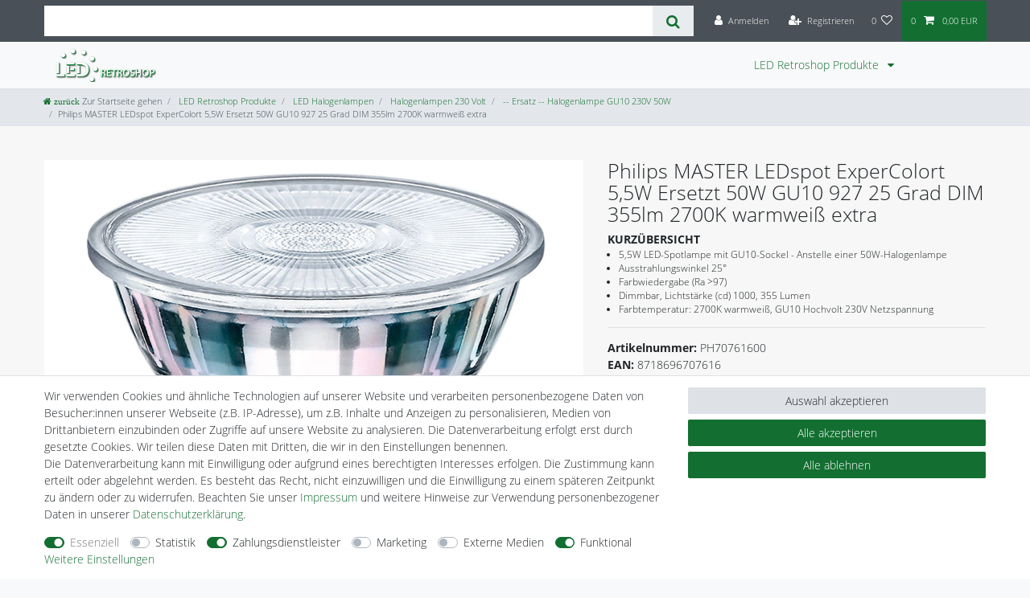

--- FILE ---
content_type: text/html; charset=UTF-8
request_url: https://www.led-retroshop.de/philips-master-ledspot-expercolort-5-5w-ersetzt-50w-gu10-927-25-grad-dim-355lm-2700k-warmweiss-extra/a-1045953
body_size: 103307
content:






<!DOCTYPE html>

<html lang="de" data-framework="vue" prefix="og: http://ogp.me/ns#" class="icons-loading">

<head>
                        

    <script type="text/javascript">
    (function() {
        var _availableConsents = {"necessary.amazonPay":[true,["amazon-pay-abtesting-apa-migration","amazon-pay-abtesting-new-widgets","amazon-pay-connectedAuth","apay-session-set","language","amazon_Login_state_cache","amazon_Login_accessToken","apayLoginState","amzLoginType","amzDummy"],false],"necessary.consent":[true,[],null],"necessary.consentActiveStatus":[true,["consentActiveStatus","_transaction_ids","cr-freeze"],null],"necessary.externalId":[true,["externalID"],null],"necessary.session":[true,[],null],"necessary.csrf":[true,["XSRF-TOKEN"],null],"necessary.shopbooster_cookie":[true,["plenty_cache"],null],"tracking.FacebookPixelWI":[false,["_fbp","act","c_user","datr","dpr","fr","presence","sb","spin","wd","xs"],false],"tracking.googleanalytics":[false,["\/^_gat_UA-\/","\/^_ga_\/","\/^_ga_\\\\S*\/","_ga","_gid","_gat","AMP_TOKEN","__utma","__utmt","__utmb","__utmc","__utmz","__utmv","__utmx","__utmxx","_gaexp","_opt_awcid","_opt_awmid","_opt_awgid","_opt_awkid","_opt_utmc"],false],"tracking.clarity":[false,["__unam"],false],"tracking.awin":[false,["__stid"],false],"tracking.belboon":[false,["__sharethis_cookie_test__"],false],"payment.paypal-cookies":[true,["X-PP-SILOVER","X-PP-L7","tsrc","paypalplus_session_v2"],true],"marketing.googleads":[false,["\/^_gac_\/","_gcl_aw","_gcl_gs","_gcl_au","IDE","1P_JAR","AID","ANID","CONSENT","DSID","DV","NID","APISID","HSID","SAPISID","SID","SIDCC","SSID","test_cookie"],false],"marketing.facebookpixel":[false,["_fbp","_fbc","act","c_user","datr","fr","m_pixel_ration","pl","presence","sb","spin","wd","xs"],false],"media.reCaptcha":[false,[],false],"convenience.tagmanager":[true,["no-cookies"],true],"convenience.languageDetection":[null,[],null]};
        var _allowedCookies = ["plenty_cache","amazon-pay-abtesting-apa-migration","amazon-pay-abtesting-new-widgets","amazon-pay-connectedAuth","apay-session-set","language","amazon_Login_state_cache","amazon_Login_accessToken","apayLoginState","amzLoginType","amzDummy","no-cookies","consentActiveStatus","_transaction_ids","cr-freeze","externalID","XSRF-TOKEN","X-PP-SILOVER","X-PP-L7","tsrc","paypalplus_session_v2","plenty-shop-cookie","PluginSetPreview","SID_PLENTY_ADMIN_7472","PreviewCookie"] || [];

        window.ConsentManager = (function() {
            var _consents = (function() {
                var _rawCookie = document.cookie.split(";").filter(function (cookie) {
                    return cookie.trim().indexOf("plenty-shop-cookie=") === 0;
                })[0];

                if (!!_rawCookie) {
                    try {
                        _rawCookie = decodeURIComponent(_rawCookie);
                    } catch (e) {
                        document.cookie = "plenty-shop-cookie= ; expires = Thu, 01 Jan 1970 00:00:00 GMT"
                        return null;
                    }

                    try {
                        return JSON.parse(
                            _rawCookie.trim().substr("plenty-shop-cookie=".length)
                        );
                    } catch (e) {
                        return null;
                    }
                }
                return null;
            })();

            Object.keys(_consents || {}).forEach(function(group) {
                if(typeof _consents[group] === 'object' && _consents[group] !== null)
                {
                    Object.keys(_consents[group] || {}).forEach(function(key) {
                        var groupKey = group + "." + key;
                        if(_consents[group][key] && _availableConsents[groupKey] && _availableConsents[groupKey][1].length) {
                            Array.prototype.push.apply(_allowedCookies, _availableConsents[groupKey][1]);
                        }
                    });
                }
            });

            if(!_consents) {
                Object.keys(_availableConsents || {})
                    .forEach(function(groupKey) {
                        if(_availableConsents[groupKey] && ( _availableConsents[groupKey][0] || _availableConsents[groupKey][2] )) {
                            Array.prototype.push.apply(_allowedCookies, _availableConsents[groupKey][1]);
                        }
                    });
            }

            var _setResponse = function(key, response) {
                _consents = _consents || {};
                if(typeof key === "object" && typeof response === "undefined") {
                    _consents = key;
                    document.dispatchEvent(new CustomEvent("consent-change", {
                        detail: {key: null, value: null, data: key}
                    }));
                    _enableScriptsOnConsent();
                } else {
                    var groupKey = key.split(".")[0];
                    var consentKey = key.split(".")[1];
                    _consents[groupKey] = _consents[groupKey] || {};
                    if(consentKey === "*") {
                        Object.keys(_availableConsents).forEach(function(aKey) {
                            if(aKey.split(".")[0] === groupKey) {
                                _consents[groupKey][aKey.split(".")[1]] = response;
                            }
                        });
                    } else {
                        _consents[groupKey][consentKey] = response;
                    }
                    document.dispatchEvent(new CustomEvent("consent-change", {
                        detail: {key: key, value: response, data: _consents}
                    }));
                    _enableScriptsOnConsent();
                }
                if(!_consents.hasOwnProperty('_id')) {
                    _consents['_id'] = "99e7e9a5dd44228f5b9aac07c295b46ec2181107";
                }

                Object.keys(_availableConsents).forEach(function(key) {
                    if((_availableConsents[key][1] || []).length > 0) {
                        if(_isConsented(key)) {
                            _availableConsents[key][1].forEach(function(cookie) {
                                if(_allowedCookies.indexOf(cookie) < 0) _allowedCookies.push(cookie);
                            });
                        } else {
                            _allowedCookies = _allowedCookies.filter(function(cookie) {
                                return _availableConsents[key][1].indexOf(cookie) < 0;
                            });
                        }
                    }
                });

                document.cookie = "plenty-shop-cookie=" + JSON.stringify(_consents) + "; path=/; secure";
            };
            var _hasResponse = function() {
                return _consents !== null;
            };

            var _expireDate = function() {
                var expireSeconds = 0;
                                const date = new Date();
                date.setSeconds(date.getSeconds() + expireSeconds);
                const offset = date.getTimezoneOffset() / 60;
                date.setHours(date.getHours() - offset)
                return date.toUTCString();
            }
            var _isConsented = function(key) {
                var groupKey = key.split(".")[0];
                var consentKey = key.split(".")[1];

                if (consentKey === "*") {
                    return Object.keys(_availableConsents).some(function (aKey) {
                        var aGroupKey = aKey.split(".")[0];
                        return aGroupKey === groupKey && _isConsented(aKey);
                    });
                } else {
                    if(!_hasResponse()) {
                        return _availableConsents[key][0] || _availableConsents[key][2];
                    }

                    if(_consents.hasOwnProperty(groupKey) && _consents[groupKey].hasOwnProperty(consentKey))
                    {
                        return !!_consents[groupKey][consentKey];
                    }
                    else {
                        if(!!_availableConsents[key])
                        {
                            return _availableConsents[key][0];
                        }

                        console.warn("Cookie has been blocked due to not being registered: " + key);
                        return false;
                    }
                }
            };
            var _getConsents = function() {
                var _result = {};
                Object.keys(_availableConsents).forEach(function(key) {
                    var groupKey = key.split(".")[0];
                    var consentKey = key.split(".")[1];
                    _result[groupKey] = _result[groupKey] || {};
                    if(consentKey !== "*") {
                        _result[groupKey][consentKey] = _isConsented(key);
                    }
                });
                return _result;
            };
            var _isNecessary = function(key) {
                return _availableConsents.hasOwnProperty(key) && _availableConsents[key][0];
            };
            var _enableScriptsOnConsent = function() {
                var elementsToEnable = document.querySelectorAll("script[data-cookie-consent]");
                Array.prototype.slice.call(elementsToEnable).forEach(function(el) {
                    if(el.dataset && el.dataset.cookieConsent && _isConsented(el.dataset.cookieConsent) && el.type !== "application/javascript") {
                        var newScript = document.createElement("script");
                        if(el.src) {
                            newScript.src = el.src;
                        } else {
                            newScript.textContent = el.textContent;
                        }
                        el.parentNode.replaceChild(newScript, el);
                    }
                });
            };
            window.addEventListener("load", _enableScriptsOnConsent);
                        // Cookie proxy
            (function() {
                var _data = {};
                var _splitCookieString = function(cookiesString) {

                    var _allCookies = cookiesString.split(";");
                    var regex = /[^=]+=[^;]*;?((?:expires|path|domain)=[^;]*;)*/gm;
                    var cookies = [];

                    _allCookies.forEach(function(cookie){
                        if(cookie.trim().indexOf("plenty-shop-cookie=") === 0) {
                            var cookieString = decodeURIComponent(cookiesString);
                            var match;
                            while((match = regex.exec(cookieString)) !== null) {
                                if(match.index === match.lastIndex) {
                                    regex.lastIndex++;
                                }
                                cookies.push(match[0]);
                            }
                        } else if(cookie.length) {
                            cookies.push(cookie);
                        }
                    });

                    return cookies;

                };
                var _parseCookies = function (cookiesString) {
                    return _splitCookieString(cookiesString).map(function(cookieString) {
                        return _parseCookie(cookieString);
                    });
                };
                var _parseCookie = function(cookieString) {
                    var cookie = {
                        name: null,
                        value: null,
                        params: {}
                    };
                    var match = /^([^=]+)=([^;]*);*((?:[^;]*;?)*)$/.exec(cookieString.trim());
                    if(match && match[1]) {
                        cookie.name = match[1];
                        cookie.value = match[2];

                        (match[3] || "").split(";").map(function(param) {
                            return /^([^=]+)=([^;]*);?$/.exec(param.trim());
                        }).filter(function(param) {
                            return !!param;
                        }).forEach(function(param) {
                            cookie.params[param[1]] = param[2];
                        });

                        if(cookie.params && !cookie.params.path) {
                            cookie.params.path = "/";
                        }
                    }

                    return cookie;
                };
                var _isAllowed = function(cookieName) {
                    return _allowedCookies.some(function(allowedCookie) {
                        var match = /^\/(.*)\/([gmiy]*)$/.exec(allowedCookie);
                        return (match && match[1] && (new RegExp(match[1], match[2])).test(cookieName))
                            || allowedCookie === cookieName;
                    });
                };
                var _set = function(cookieString) {
                    var cookie = _parseCookie(cookieString);
                                                                    var domainParts = (window.location.host || window.location.hostname).split(".");
                        if(domainParts[0] === "www") {
                            domainParts.shift();
                            cookie.domain = "." + domainParts.join(".");
                        } else {
                            cookie.domain = (window.location.host || window.location.hostname);
                        }
                                        if(cookie && cookie.name) {
                        if(_isAllowed(cookie.name)) {
                            var cookieValue = cookie.value || "";
                            _data[cookie.name] = cookieValue + Object.keys(cookie.params || {}).map(function(paramKey) {
                                                            if(paramKey === "expires") {
                                    return "";
                                }
                                                            return "; " + paramKey.trim() + "=" + cookie.params[paramKey].trim();
                            }).join("");
                        } else {
                            _data[cookie.name] = null;
                            console.warn("Cookie has been blocked due to privacy settings: " + cookie.name);
                        }
                        _update();
                    }
                };
                var _get = function() {
                    return Object.keys(_data).filter(function (key) {
                        return !!_data[key];
                    }).map(function (key) {
                        return key + "=" + (_data[key].split(";")[0]);
                    }).join("; ");
                };
                var _update = function() {
                    delete document.cookie;
                    var cookies = _parseCookies(document.cookie);
                    Object.keys(_data).forEach(function(key) {
                        if(!_data[key]) {
                            // unset cookie
                            var domains = (window.location.host || window.location.hostname).split(".");
                            while(domains.length > 1) {
                                document.cookie = key + "=; path=/; expires=Thu, 01 Jan 1970 00:00:01 GMT; domain="+domains.join(".");
                                document.cookie = key + "=; path=/; expires=Thu, 01 Jan 1970 00:00:01 GMT; domain=."+domains.join(".");
                                domains.shift();
                            }
                            document.cookie = key + "=; path=/; expires=Thu, 01 Jan 1970 00:00:01 GMT;";
                            delete _data[key];
                        } else {
                            var existingCookie = cookies.find(function(cookie) { return cookie.name === key; });
                            var parsedData = _parseCookie(key + "=" + _data[key]);
                            if(!existingCookie || existingCookie.value !== parsedData.value) {
                                document.cookie = key + "=" + _data[key];
                            } else {
                                // console.log('No changes to cookie: ' + key);
                            }
                        }
                    });

                    if(!document.__defineGetter__) {
                        Object.defineProperty(document, 'cookie', {
                            get: _get,
                            set: _set
                        });
                    } else {
                        document.__defineGetter__('cookie', _get);
                        document.__defineSetter__('cookie', _set);
                    }
                };

                _splitCookieString(document.cookie).forEach(function(cookie)
                {
                    _set(cookie);
                });

                _update();
            })();
            
            return {
                setResponse: _setResponse,
                hasResponse: _hasResponse,
                isConsented: _isConsented,
                getConsents: _getConsents,
                isNecessary: _isNecessary
            };
        })();
    })();
</script>


    
<meta charset="utf-8">
<meta http-equiv="X-UA-Compatible" content="IE=edge">
<meta name="viewport" content="width=device-width, initial-scale=1">
<meta name="generator" content="plentymarkets" />
<meta name="format-detection" content="telephone=no"> 
<link rel="icon" type="image/x-icon" href="https://cdn02.plentymarkets.com/d62pt649rqja/frontend/rs/favicon_rs.png">



            <link rel="canonical" href="https://www.led-retroshop.de/philips-master-ledspot-expercolort-5-5w-ersetzt-50w-gu10-927-25-grad-dim-355lm-2700k-warmweiss-extra/a-1045953">
    
                        <link rel="alternate" hreflang="x-default" href="https://www.led-retroshop.de/philips-master-ledspot-expercolort-5-5w-ersetzt-50w-gu10-927-25-grad-dim-355lm-2700k-warmweiss-extra/a-1045953"/>
                    <link rel="alternate" hreflang="de" href="https://www.led-retroshop.de/philips-master-ledspot-expercolort-5-5w-ersetzt-50w-gu10-927-25-grad-dim-355lm-2700k-warmweiss-extra/a-1045953"/>
            
<style data-font="Custom-Font">
    
        
    @font-face {
        font-family: "Custom-Font";
        src: url("https://cdn02.plentymarkets.com/d62pt649rqja/frontend/opensanslight.ttf");
        font-display: optional;
    }
            
    @font-face {
        font-family: "Custom-Font";
        src: url("https://cdn02.plentymarkets.com/d62pt649rqja/frontend/opensansbold.ttf");
        font-display: optional;
        font-weight: bold;
    }
            
        .icons-loading .fa { visibility: hidden !important; }
</style>

<link rel="preload" href="https://cdn02.plentymarkets.com/d62pt649rqja/plugin/40/ceres/css/ceres-icons.css" as="style" onload="this.onload=null;this.rel='stylesheet';">
<noscript><link rel="stylesheet" href="https://cdn02.plentymarkets.com/d62pt649rqja/plugin/40/ceres/css/ceres-icons.css"></noscript>


<link rel="preload" as="style" href="https://cdn02.plentymarkets.com/d62pt649rqja/plugin/40/ceres/css/ceres-base.css?v=84cfcb76055fb4bfdc7634a149eb0eb3038fbb0d">
    <link rel="stylesheet" href="https://cdn02.plentymarkets.com/d62pt649rqja/plugin/40/ceres/css/ceres-base.css?v=84cfcb76055fb4bfdc7634a149eb0eb3038fbb0d">


<script type="application/javascript">
    /*! loadCSS. [c]2017 Filament Group, Inc. MIT License */
    /* This file is meant as a standalone workflow for
    - testing support for link[rel=preload]
    - enabling async CSS loading in browsers that do not support rel=preload
    - applying rel preload css once loaded, whether supported or not.
    */
    (function( w ){
        "use strict";
        // rel=preload support test
        if( !w.loadCSS ){
            w.loadCSS = function(){};
        }
        // define on the loadCSS obj
        var rp = loadCSS.relpreload = {};
        // rel=preload feature support test
        // runs once and returns a function for compat purposes
        rp.support = (function(){
            var ret;
            try {
                ret = w.document.createElement( "link" ).relList.supports( "preload" );
            } catch (e) {
                ret = false;
            }
            return function(){
                return ret;
            };
        })();

        // if preload isn't supported, get an asynchronous load by using a non-matching media attribute
        // then change that media back to its intended value on load
        rp.bindMediaToggle = function( link ){
            // remember existing media attr for ultimate state, or default to 'all'
            var finalMedia = link.media || "all";

            function enableStylesheet(){
                // unbind listeners
                if( link.addEventListener ){
                    link.removeEventListener( "load", enableStylesheet );
                } else if( link.attachEvent ){
                    link.detachEvent( "onload", enableStylesheet );
                }
                link.setAttribute( "onload", null );
                link.media = finalMedia;
            }

            // bind load handlers to enable media
            if( link.addEventListener ){
                link.addEventListener( "load", enableStylesheet );
            } else if( link.attachEvent ){
                link.attachEvent( "onload", enableStylesheet );
            }

            // Set rel and non-applicable media type to start an async request
            // note: timeout allows this to happen async to let rendering continue in IE
            setTimeout(function(){
                link.rel = "stylesheet";
                link.media = "only x";
            });
            // also enable media after 3 seconds,
            // which will catch very old browsers (android 2.x, old firefox) that don't support onload on link
            setTimeout( enableStylesheet, 3000 );
        };

        // loop through link elements in DOM
        rp.poly = function(){
            // double check this to prevent external calls from running
            if( rp.support() ){
                return;
            }
            var links = w.document.getElementsByTagName( "link" );
            for( var i = 0; i < links.length; i++ ){
                var link = links[ i ];
                // qualify links to those with rel=preload and as=style attrs
                if( link.rel === "preload" && link.getAttribute( "as" ) === "style" && !link.getAttribute( "data-loadcss" ) ){
                    // prevent rerunning on link
                    link.setAttribute( "data-loadcss", true );
                    // bind listeners to toggle media back
                    rp.bindMediaToggle( link );
                }
            }
        };

        // if unsupported, run the polyfill
        if( !rp.support() ){
            // run once at least
            rp.poly();

            // rerun poly on an interval until onload
            var run = w.setInterval( rp.poly, 500 );
            if( w.addEventListener ){
                w.addEventListener( "load", function(){
                    rp.poly();
                    w.clearInterval( run );
                } );
            } else if( w.attachEvent ){
                w.attachEvent( "onload", function(){
                    rp.poly();
                    w.clearInterval( run );
                } );
            }
        }


        // commonjs
        if( typeof exports !== "undefined" ){
            exports.loadCSS = loadCSS;
        }
        else {
            w.loadCSS = loadCSS;
        }
    }( typeof global !== "undefined" ? global : this ) );

    (function() {
        var checkIconFont = function() {
            if(!document.fonts || document.fonts.check("1em FontAwesome")) {
                document.documentElement.classList.remove('icons-loading');
            }
        };

        if(document.fonts) {
            document.fonts.addEventListener("loadingdone", checkIconFont);
            window.addEventListener("load", checkIconFont);
        }
        checkIconFont();
    })();
</script>

                    

<!-- Extend the existing style with a template -->
                            
    

<script>

    
    function setCookie(name,value,days) {
        var expires = "";
        if (days) {
            var date = new Date();
            date.setTime(date.getTime() + (days*24*60*60*1000));
            expires = "; expires=" + date.toUTCString();
        }
        document.cookie = name + "=" + (value || "")  + expires + "; path=/";
    }
    function getCookie(name) {
        var nameEQ = name + "=";
        var ca = document.cookie.split(';');
        for (var i = 0; i < ca.length; i++) {
            var c = ca[i];
            while (c.charAt(0) == ' ') c = c.substring(1, c.length);
            if (c.indexOf(nameEQ) == 0) return c.substring(nameEQ.length, c.length);
        }
        return null;
    }

    if (getCookie("externalID") == null) {
        setCookie("externalID",  '691deeee3a651' + Math.random(), 100);
    }

    let consentActiveStatus = [{"googleanalytics":"false","googleads":"false","facebookpixel":"true","bingads":"false","pinterest":"false","adcell":"false","econda":"false","channelpilot":"false","sendinblue":"false","hotjar":"false","moebelde":"false","intelligentreach":"false","clarity":"true","awin":"true","belboon":"true"}];
    setCookie("consentActiveStatus",JSON.stringify(consentActiveStatus),100);

    function normalizeString(a) {
        return a.replace(/[^\w\s]/gi, '');
    }

    function convertAttributesToText(attributes){
        var variantText = '';

        if(attributes.length){
            for(let i = 0; i < attributes.length ; i++){
                variantText+= attributes[i]["value"]["names"]["name"];
                if(i !== (attributes.length-1)){
                    variantText+= ", ";
                }
            }
        }
        return variantText;
    }

    function sendProductListClick(position, products) {
        var payload = {
            'ecommerce': {
                'currencyCode': '',
                'click': {
                    'actionField': {'list': ''},
                    'products': new Array(products[position])
                }
            },
            'ga4Event': 'select_item',
            'nonInteractionHit': false,
            'event': 'ecommerceEvent',
            'eventCategory': 'E-Commerce',
            'eventAction': 'Produktklick',
            'eventLabel': '',
            'eventValue': undefined
        };
        dataLayer.push(payload);    }

    function capiCall(payload){
                var xhr = new XMLHttpRequest();
        xhr.open("POST", "/rest/gtm/capi", true);
        xhr.setRequestHeader('Content-Type', 'application/json');
        xhr.send(JSON.stringify(payload));
            }

    window.dataLayer = window.dataLayer || [];
    function gtag() { window.dataLayer.push(arguments);}
    let plentyShopCookie = getCookie("plenty-shop-cookie");
    plentyShopCookie = (typeof plentyShopCookie === "undefined") ? '' : JSON.parse(decodeURIComponent(plentyShopCookie));
    

    
        if(plentyShopCookie) {
            let hasConsentedToMicrosoftAds = false;
            let microsoftConsentObject = {};

            
            if (hasConsentedToMicrosoftAds) {
                microsoftConsentObject = {
                    ad_storage: 'granted'
                };

                window.uetq = window.uetq || [];
                window.uetq.push('consent', 'default', microsoftConsentObject);
            }
        }
    
                    let ad_storage =  'denied';
        let ad_user_data = 'denied';
        let ad_personalization = 'denied';
        let analytics_storage = 'denied';

        if(plentyShopCookie){
            ad_storage=  plentyShopCookie.marketing.googleads ? 'granted' : 'denied';
            ad_user_data=  plentyShopCookie.marketing.googleads ? 'granted' : 'denied';
            ad_personalization=  plentyShopCookie.marketing.googleads ? 'granted' : 'denied';
            analytics_storage=  plentyShopCookie.marketing.googleads ? 'granted' : 'denied';
                    }

        let consentObject = {
            ad_storage: ad_storage,
            ad_user_data: ad_user_data,
            ad_personalization: ad_personalization,
            analytics_storage: analytics_storage
        };

        gtag('consent', 'default', consentObject);
    

    document.addEventListener("consent-change", function (e){

        
        var consentIntervall = setInterval(function(){

            
                let consentObject = {
                    ad_storage: e.detail.data.marketing.googleads ? 'granted' : 'denied',
                    ad_user_data: e.detail.data.marketing.googleads ? 'granted' : 'denied',
                    ad_personalization: e.detail.data.marketing.googleads ? 'granted' : 'denied',
                    analytics_storage: e.detail.data.marketing.googleads ? 'granted' : 'denied'
                };

                gtag('consent', 'update', consentObject );

            
            
                let hasConsentedToMicrosoftAds = false;
                let basicMicrosoftConsentObject = {};

                
                if (hasConsentedToMicrosoftAds) {
                    basicMicrosoftConsentObject = {
                        ad_storage: 'granted'
                    };

                    window.uetq = window.uetq || [];
                    window.uetq.push('consent', 'update', basicMicrosoftConsentObject);
                }

            
            var payload = {
                'event': 'consentChanged'
            };
            dataLayer.push(payload);
            clearInterval(consentIntervall);
        }, 200);
    });
</script>


            



    
    
                
    
    

    
    
    
    
    

                    


<meta name="robots" content="all">
    <meta name="description" content="Philips MASTER LEDspot ExperColort 5,5W Ersetzt 50W GU10 927 25 Grad DIM 355lm 2700K warmweiß extra">
    <meta name="keywords" content="Philips,MASTER,LEDspot,HV, dimmbar, dim, 5.5W, GU10, 25°, 300lm, 8718696707616,70761600, ersatz für halogenleuchtmittel, spot leuchtmittel, leuchtmittel, expertColor,">
<meta property="og:title" content="Philips MASTER LEDspot ExperColort 5,5W Ersetzt 50W GU10 927 25 Grad DIM 355lm 2700K warmweiß extra
         | LED-Retroshop"/>
<meta property="og:type" content="article"/>
<meta property="og:url" content="https://www.led-retroshop.de/philips-master-ledspot-expercolort-5-5w-ersetzt-50w-gu10-927-25-grad-dim-355lm-2700k-warmweiss-extra/a-1045953"/>
<meta property="og:image" content="https://cdn02.plentymarkets.com/d62pt649rqja/item/images/1045953/full/1045953-PH70761600-Philips-MASTER-LEDspot-ExperCo.jpg"/>
<meta property="thumbnail" content="https://cdn02.plentymarkets.com/d62pt649rqja/item/images/1045953/full/1045953-PH70761600-Philips-MASTER-LEDspot-ExperCo.jpg"/>

<script type="application/ld+json">
            {
                "@context"      : "https://schema.org/",
                "@type"         : "Product",
                "@id"           : "16640",
                "name"          : "Philips MASTER LEDspot ExperColort 5,5W Ersetzt 50W GU10 927 25 Grad DIM 355lm 2700K warmweiß extra",
                "category"      : "-- Ersatz -- Halogenlampe GU10 230V 50W",
                "releaseDate"   : "1999-11-30T00:00:00+01:00",
                "image"         : "https://cdn02.plentymarkets.com/d62pt649rqja/item/images/1045953/full/1045953-PH70761600-Philips-MASTER-LEDspot-ExperCo.jpg",
                "identifier"    : "16640",
                "description"   : "Philips MASTER LEDspot ExperColort 5,5W Ersetzt 50W GU10 927 25 Grad DIM 355lm 2700K warmweiß extra Spart bis zu 89% Energie &amp;nbsp;Ra97 für beste Farbwiedergabe&amp;nbsp; Neu: 40 000 Stunden Nutzlebensdauer Dimmbar 25° Ausstrahlungswinkel - wie bei einem GU10 Halogenreflektor Anwendungen Hotels, öffentliche Gebäude, Shops, Krankenhäuser, Museen &amp;nbsp;",
                "disambiguatingDescription" : "Philips MASTER LEDspot ExperColort 5,5W Ersetzt 50W GU10 927 25 Grad DIM 355lm 2700K warmweiß extra",
                "manufacturer"  : {
                    "@type"         : "Organization",
                    "name"          : "Philips"
                },
                "brand"         : {
                    "@type"         : "Brand",
                    "name"          : "Philips"
                },
                "sku"           : "PH70761600",
                "gtin"          : "8718696707616",
                "offers": {
                    "@type"         : "Offer",
                    "priceCurrency" : "EUR",
                    "price"         : "12.90",
                    "url"           : "https://www.led-retroshop.de/philips-master-ledspot-expercolort-5-5w-ersetzt-50w-gu10-927-25-grad-dim-355lm-2700k-warmweiss-extra/a-1045953",
                    "priceSpecification":[
                                                    {
                                "@type": "UnitPriceSpecification",
                                "price": "6.00",
                                "priceCurrency": "EUR",
                                "priceType": "ListPrice",
                                "referenceQuantity": {
                                    "@type": "QuantitativeValue",
                                    "value": "1",
                                    "unitCode": "C62"
                                }
                            },
                                                {
                            "@type": "UnitPriceSpecification",
                            "price": "12.90",
                            "priceCurrency": "EUR",
                            "priceType": "SalePrice",
                            "referenceQuantity": {
                                "@type": "QuantitativeValue",
                                "value": "1",
                                "unitCode": "C62"
                            }
                        }

                    ],
                    "availability"  : "http://schema.org/InStock",
                    "itemCondition" : "https://schema.org/NewCondition"
                },
                "depth": {
                    "@type"         : "QuantitativeValue",
                    "value"         : "0"
                },
                "width": {
                    "@type"         : "QuantitativeValue",
                    "value"         : "0"
                },
                "height": {
                    "@type"         : "QuantitativeValue",
                    "value"         : "0"
                },
                "weight": {
                    "@type"         : "QuantitativeValue",
                    "value"         : "0"
                }
            }
        </script>

<title>Philips MASTER LEDspot ExperColort 5,5W Ersetzt 50W GU10 927 25 Grad DIM 355lm 2700K warmweiß extra
         | LED-Retroshop</title>

            <link rel="stylesheet" href="https://cdn02.plentymarkets.com/d62pt649rqja/plugin/40/cfourbasicwidgets/css/main.css" />
            <script>        let isSignUp = false;        document.addEventListener("onSignUpSuccess", function (e) {                        isSignUp = true;            localStorage.setItem("signupTime", new Date().getTime());        });        document.addEventListener("onSetUserData", function (e) {                        if (e.detail.oldState.user.userData == null && e.detail.newState.user.userData !== null) {                let lastSignUpTime = localStorage.getItem("signupTime");                let timeDiff = new Date().getTime() - lastSignUpTime;                let is24HoursPassed = timeDiff > 24 * 60 * 60 * 1000;                if (isSignUp || is24HoursPassed) {                                        var payload = {                        'event': isSignUp ? 'sign_up' : 'login',                        'user_id': e.detail.newState.user.userData.id,                        'pageType': 'tpl.item'                    };                    dataLayer.push(payload);                                        isSignUp = false;                }            }        });        document.addEventListener("onSetComponent", function (e) {            console.log(e.detail);            if(e.detail.payload.component === "basket-preview"){                var payload = {                    'event': 'funnel_event',                    'action': 'OPEN_BASKET_PREVIEW',                };                dataLayer.push(payload);                            }        });        document.addEventListener("onSetCouponCode", function (e) {            console.log(e.detail);            if(e.detail.payload !== null){                var payload = {                    'event': 'funnel_event',                    'action': 'COUPON_CODE_ADDED',                    'couponCode': e.detail.payload                };                dataLayer.push(payload);                            }        });                var payload ={            'event': 'facebookEvent',            'event_id': '691deeee3b472' + Math.random(),            'facebookEventName': 'PageView'        };        dataLayer.push(payload);        capiCall(payload);                document.addEventListener("onAddWishListId", function (e) {            var payload = {                'event': 'AddToWishlist',                'event_id': '691deeee3b472' + Math.random(),                'ga4Event': 'add_to_wishlist',                'content_name': 'Artikeldetailseite',                'content_category': '',                'content_type': 'product',                'content_ids': e.detail.payload,                'contents': '',                'currency': 'EUR',                'value': '0.01'            };            dataLayer.push(payload);                    });        document.addEventListener("onSetWishListItems", function (e) {            console.log(e.detail.payload);            if (typeof e.detail.payload !== 'undefined') {                var products = [];                var idList = [];                var contents = [];                e.detail.payload.forEach(function (item, index) {                    products.push({                        id: item.data.item.id + '',                        name: item.data.texts.name1,                        price: item.data.prices.default.price.value + '',                        brand: item.data.item.manufacturer.externalName,                        category: 'LED\u0020Retroshop\u0020Produkte\/LED\u0020Halogenlampen\/Halogenlampen\u0020230\u0020Volt\/\u002D\u002D\u0020Ersatz\u0020\u002D\u002D\u0020Halogenlampe\u0020GU10\u0020230V\u002050W',                        variant: convertAttributesToText(item.data.attributes),                        position: index,                        list: 'Wunschliste'                    });                    contents.push({                        id: item.data.item.id,                        quantity: 1,                        item_price: item.data.prices.default.price.value                    });                    idList.push(item.id);                });                var payload = {                    'ecommerce': {                        'currencyCode': 'EUR',                        'impressions': products                    },                    'google_tag_params': {                        'ecomm_prodid': idList,                        'ecomm_pagetype': 'other',                        'ecomm_category': 'Wunschliste',                    },                    'content_ids': idList,                    'content_name': 'Wunschliste',                    'content_type': 'product',                    'contents': contents,                    'currency': 'EUR',                    'value': '0.01',                    'event': 'ecommerceEvent',                    'event_id': '691deeee3b472' + Math.random(),                    'ga4Event': 'view_item_list',                    'eventCategory': 'E-Commerce',                    'eventAction': 'Produktimpression',                    'eventLabel': 'Artikeldetailseite',                    'eventValue': undefined                };                dataLayer.push(payload);                capiCall(payload);            }        });        document.addEventListener("onContactFormSend", function (e) {            var payload ={                'event': 'facebookEvent',                'event_id': '691deeee3b472' + Math.random(),                'facebookEventName': 'Contact',                'currency': 'EUR',                'value': '0.01'            };            dataLayer.push(payload);            capiCall(payload);        });        document.addEventListener("onSetVariationOrderProperty", function (e) {            var payload = {                'event': 'facebookEvent',                'facebookEventName': 'CustomizeProduct',                'event_id': '691deeee3b472' + Math.random(),                'currency': 'EUR',                'value': '0.01'            };            dataLayer.push(payload);            capiCall(payload);        });        document.addEventListener("onAddBasketItem", function (e) {                        var payload = {                'ecommerce': {                    'currencyCode': 'EUR',                    'add': {                        'actionField':                            {'list': 'Artikeldetailseite'},                        'products': [{                            'id': e.detail.payload[0].variationId + '',                            'quantity': e.detail.payload[0].quantity,                            'price': e.detail.payload[0].price+'',                            'variant': convertAttributesToText(e.detail.payload[0].variation.data.attributes),                            'name': e.detail.payload[0].variation.data.texts.name1,                            'brand': e.detail.payload[0].variation.data.item.manufacturer.externalName,                            'category': 'LED\u0020Retroshop\u0020Produkte\/LED\u0020Halogenlampen\/Halogenlampen\u0020230\u0020Volt\/\u002D\u002D\u0020Ersatz\u0020\u002D\u002D\u0020Halogenlampe\u0020GU10\u0020230V\u002050W'                                                    }]                    }                },                'content_name': 'Artikeldetailseite',                'content_type': 'product',                'content_ids': e.detail.payload[0].variationId,                'contents': [{                    'id': e.detail.payload[0].variationId,                    'quantity': e.detail.payload[0].quantity,                    'item_price': e.detail.payload[0].price                }],                'currency': 'EUR',                'value': '0.01',                'addCartValue':e.detail.payload[0].price+'',                'addCartQty': e.detail.payload[0].quantity,                'addCartId':e.detail.payload[0].variationId + '',                'addCartVariant': convertAttributesToText(e.detail.payload[0].variation.data.attributes),                'addCartName': e.detail.payload[0].variation.data.texts.name1,                'addCartBrand': e.detail.payload[0].variation.data.item.manufacturer.externalName,                'addCartCategory': 'LED\u0020Retroshop\u0020Produkte\/LED\u0020Halogenlampen\/Halogenlampen\u0020230\u0020Volt\/\u002D\u002D\u0020Ersatz\u0020\u002D\u002D\u0020Halogenlampe\u0020GU10\u0020230V\u002050W',                'addCartImage': e.detail.payload[0].variation.data.images.all[0].url,                'addCartItemLink': "https://www.led-retroshop.de/a-" + e.detail.payload[0].variation.data.item.id,                'nonInteractionHit': false,                'event': 'ecommerceEvent',                'event_id': '691deeee3b472' + Math.random(),                'ga4Event': 'add_to_cart',                'eventCategory': 'E-Commerce',                'eventAction': 'addToCart',                'eventLabel': undefined,                'eventValue': undefined            };            dataLayer.push(payload);            capiCall(payload);        }, false);        document.addEventListener("onRemoveBasketItem", function (e) {            changeQty('remove', e);        });        document.addEventListener("onUpdateBasketItemQuantity",function (e) {            function isCurrentItem(item) {                return item.id == e.detail.payload.id;            }            currentBasketItem = e.detail.oldState.basket.items.find(isCurrentItem);            var origQty = currentBasketItem.quantity;            var newQty = e.detail.payload.quantity;            var qtyDiff = newQty - origQty;            if (qtyDiff > 0) {                changeQty("add", e, qtyDiff);            }            else{                changeQty("remove", e, qtyDiff *= -1);            }        });        document.addEventListener("onUpdateBasketItem", function (e) {            function isCurrentItem(item) {                return item.id == e.detail.payload.id;            }            currentBasketItem = e.detail.oldState.basket.items.find(isCurrentItem);            var origQty = currentBasketItem.quantity;            var newQty = e.detail.payload.quantity;            var qtyDiff = newQty - origQty;            if (qtyDiff > 0) {                changeQty("add", e, qtyDiff);            }        });        function changeQty(action, e, qty = e.detail.quantity) {            var currentBasketItem;            if (e.type === "onRemoveBasketItem") {                function isCurrentItem(item) {                    return item.id == e.detail.payload;                }                currentBasketItem = e.detail.oldState.basket.items.find(isCurrentItem);                qty = currentBasketItem.quantity;            } else {                function isCurrentItem(item) {                    return item.variationId == e.detail.payload.variationId;                }                currentBasketItem = e.detail.newState.basket.items.find(isCurrentItem);            }                        var payload = {                'ecommerce': {                    'currencyCode': 'EUR',                    [action]: {                        'products': [{                            'name': currentBasketItem.variation.data.texts.name1,                            'id': currentBasketItem.variationId + '',                            'price': currentBasketItem.price + '',                            'variant': convertAttributesToText(currentBasketItem.variation.data.attributes),                            'brand': currentBasketItem.variation.data.item.manufacturer.externalName,                            'category': 'LED\u0020Retroshop\u0020Produkte\/LED\u0020Halogenlampen\/Halogenlampen\u0020230\u0020Volt\/\u002D\u002D\u0020Ersatz\u0020\u002D\u002D\u0020Halogenlampe\u0020GU10\u0020230V\u002050W',                            'quantity': qty                                                      }]                    }                },                'content_name': 'Warenkorbvorschau',                'content_type': 'product',                'content_ids': currentBasketItem.variationId,                'contents': [{                    'id': currentBasketItem.variationId,                    'quantity': qty,                    'item_price': currentBasketItem.price                }],                'currency': 'EUR',                'value': '0.01',                'addCartValue':currentBasketItem.price+'',                'addCartQty': currentBasketItem.quantity,                'addCartId':currentBasketItem.variationId + '',                'addCartVariant': convertAttributesToText(currentBasketItem.variation.data.attributes),                'addCartName': currentBasketItem.variation.data.texts.name1,                'addCartBrand': currentBasketItem.variation.data.item.manufacturer.externalName,                'addCartCategory': 'LED\u0020Retroshop\u0020Produkte\/LED\u0020Halogenlampen\/Halogenlampen\u0020230\u0020Volt\/\u002D\u002D\u0020Ersatz\u0020\u002D\u002D\u0020Halogenlampe\u0020GU10\u0020230V\u002050W',                'addCartImage':  currentBasketItem.variation.data.images.all[0].url,                'addCartItemLink': "https://www.led-retroshop.de/a-" +  currentBasketItem.variation.data.item.id,                'nonInteractionHit': false,                'event': 'ecommerceEvent',                'event_id': '691deeee3b472' + Math.random(),                'eventCategory': 'E-Commerce',                'ga4Event' : action + (action === 'add' ? '_to': '_from') + '_cart',                'eventAction': action + 'FromCart',                'eventLabel': undefined,                'eventValue': undefined            };            dataLayer.push(payload);            if(action === "add"){                capiCall(payload);            }        }    </script><script>    var payload ={        'ecommerce': {            'currencyCode': 'EUR',            'detail': {                                'products': [{                    'id': '16640',                    'name': 'Philips\u0020MASTER\u0020LEDspot\u0020ExperColort\u00205,5W\u0020Ersetzt\u002050W\u0020GU10\u0020927\u002025\u0020Grad\u0020DIM\u0020355lm\u00202700K\u0020warmwei\u00DF\u0020extra',                    'price': '12.9',                    'brand': 'Philips',                    'category': 'LED\u0020Retroshop\u0020Produkte\/LED\u0020Halogenlampen\/Halogenlampen\u0020230\u0020Volt\/\u002D\u002D\u0020Ersatz\u0020\u002D\u002D\u0020Halogenlampe\u0020GU10\u0020230V\u002050W',                    'variant': ''                }]            }        },        'google_tag_params': {            'ecomm_prodid': '16640',            'ecomm_pagetype': 'product',            'ecomm_totalvalue': '12.9',            'ecomm_category': 'LED\u0020Retroshop\u0020Produkte\/LED\u0020Halogenlampen\/Halogenlampen\u0020230\u0020Volt\/\u002D\u002D\u0020Ersatz\u0020\u002D\u002D\u0020Halogenlampe\u0020GU10\u0020230V\u002050W'        },        'content_ids': 16640,        'content_name': 'Philips\u0020MASTER\u0020LEDspot\u0020ExperColort\u00205,5W\u0020Ersetzt\u002050W\u0020GU10\u0020927\u002025\u0020Grad\u0020DIM\u0020355lm\u00202700K\u0020warmwei\u00DF\u0020extra',        'content_type': 'product',        'contents': [{            'id': '16640',            'quantity': 1,            'item_price': 12.9        }],        'currency': 'EUR',        'categoryId': 553,        'value': '0.01',        'event': 'ecommerceEvent',        'event_id': '691deeee3b472' + Math.random(),        'ga4Event' : 'view_item',        'eventCategory': 'E-Commerce',        'eventAction': 'Produktdetailseite',        'eventLabel': undefined,        'eventValue': undefined    };    dataLayer.push(payload);    capiCall(payload);        document.addEventListener("onVariationChanged", function (e) {            var payload = {                'event': 'facebookEvent',                'facebookEventName': 'CustomizeProduct',                'event_id': '691deeee3b472' + Math.random(),                'currency': 'EUR',                'value': '0.01'            };            dataLayer.push(payload);            capiCall(payload);        var payload = {            'ecommerce': {                'currencyCode': 'EUR',                'detail': {                    'products': [{                        'id': e.detail.documents[0].id + '',                        'name': e.detail.documents[0].data.texts.name1,                        'price': e.detail.documents[0].data.prices.default.price.value + '',                        'brand': e.detail.documents[0].data.item.manufacturer.externalName + '',                        'category': 'LED\u0020Retroshop\u0020Produkte\/LED\u0020Halogenlampen\/Halogenlampen\u0020230\u0020Volt\/\u002D\u002D\u0020Ersatz\u0020\u002D\u002D\u0020Halogenlampe\u0020GU10\u0020230V\u002050W',                        'variant': convertAttributesToText(e.detail.documents[0].data.attributes)                    }]                }            },            'google_tag_params': {                'ecomm_prodid': e.detail.documents[0].id,                'ecomm_pagetype': 'product',                'ecomm_totalvalue': e.detail.documents[0].data.prices.default.price.value,                'ecomm_category': 'LED\u0020Retroshop\u0020Produkte\/LED\u0020Halogenlampen\/Halogenlampen\u0020230\u0020Volt\/\u002D\u002D\u0020Ersatz\u0020\u002D\u002D\u0020Halogenlampe\u0020GU10\u0020230V\u002050W'            },            'content_ids': e.detail.documents[0].id,            'content_name': e.detail.documents[0].data.texts.name1,            'content_type': 'product',            'currency': 'EUR',            'value': '0.01',            'event': 'ecommerceEvent',            'event_id': '691deeee3b472' + Math.random(),            'ga4Event' : 'view_item',            'nonInteractionHit': false,            'eventCategory': 'E-Commerce',            'eventAction': 'Produktdetailseite',            'eventLabel': undefined,            'eventValue': undefined        };        dataLayer.push(payload);        capiCall(payload);    }, false);</script><!-- Google Tag Manager --><script type="text/plain" data-cookie-consent="convenience.tagmanager">        (function (w, d, s, l, i) {            w[l] = w[l] || [];            w[l].push({                'gtm.start':                    new Date().getTime(), event: 'gtm.js'            });            var f = d.getElementsByTagName(s)[0],                j = d.createElement(s), dl = l != 'dataLayer' ? '&l=' + l : '';            j.async = true;            j.src =                'https://www.googletagmanager.com/gtm.js?id=' + i + dl;            f.parentNode.insertBefore(j, f);        })(window, document, 'script', 'dataLayer', 'GTM-K97XW8M');</script><!-- End Google Tag Manager -->
            <style>
    #paypal_loading_screen {
        display: none;
        position: fixed;
        z-index: 2147483640;
        top: 0;
        left: 0;
        width: 100%;
        height: 100%;
        overflow: hidden;

        transform: translate3d(0, 0, 0);

        background-color: black;
        background-color: rgba(0, 0, 0, 0.8);
        background: radial-gradient(ellipse closest-corner, rgba(0,0,0,0.6) 1%, rgba(0,0,0,0.8) 100%);

        color: #fff;
    }

    #paypal_loading_screen .paypal-checkout-modal {
        font-family: "HelveticaNeue", "HelveticaNeue-Light", "Helvetica Neue Light", helvetica, arial, sans-serif;
        font-size: 14px;
        text-align: center;

        box-sizing: border-box;
        max-width: 350px;
        top: 50%;
        left: 50%;
        position: absolute;
        transform: translateX(-50%) translateY(-50%);
        cursor: pointer;
        text-align: center;
    }

    #paypal_loading_screen.paypal-overlay-loading .paypal-checkout-message, #paypal_loading_screen.paypal-overlay-loading .paypal-checkout-continue {
        display: none;
    }

    .paypal-checkout-loader {
        display: none;
    }

    #paypal_loading_screen.paypal-overlay-loading .paypal-checkout-loader {
        display: block;
    }

    #paypal_loading_screen .paypal-checkout-modal .paypal-checkout-logo {
        cursor: pointer;
        margin-bottom: 30px;
        display: inline-block;
    }

    #paypal_loading_screen .paypal-checkout-modal .paypal-checkout-logo img {
        height: 36px;
    }

    #paypal_loading_screen .paypal-checkout-modal .paypal-checkout-logo img.paypal-checkout-logo-pp {
        margin-right: 10px;
    }

    #paypal_loading_screen .paypal-checkout-modal .paypal-checkout-message {
        font-size: 15px;
        line-height: 1.5;
        padding: 10px 0;
    }

    #paypal_loading_screen.paypal-overlay-context-iframe .paypal-checkout-message, #paypal_loading_screen.paypal-overlay-context-iframe .paypal-checkout-continue {
        display: none;
    }

    .paypal-spinner {
        height: 30px;
        width: 30px;
        display: inline-block;
        box-sizing: content-box;
        opacity: 1;
        filter: alpha(opacity=100);
        animation: rotation .7s infinite linear;
        border-left: 8px solid rgba(0, 0, 0, .2);
        border-right: 8px solid rgba(0, 0, 0, .2);
        border-bottom: 8px solid rgba(0, 0, 0, .2);
        border-top: 8px solid #fff;
        border-radius: 100%
    }

    .paypalSmartButtons div {
        margin-left: 10px;
        margin-right: 10px;
    }
</style>            
<link rel="stylesheet" href="https://cdn02.plentymarkets.com/d62pt649rqja/plugin/40/infinityscroller/css/infinity-scroller.css?v=84cfcb76055fb4bfdc7634a149eb0eb3038fbb0d">                <style>@page {
  size: auto !important;
}

body {
     padding-top: inherit !important;
}
.main-navbar-collapsable .mainmenu {
padding-right: 100px !important;
}
.navbar-toggler {
  margin-left: unset !important;
}
.navbar-toggler:after {
  content: ' Menü ' ;
}
.btn-close:after {
  content: ' schließen ' ;
}
.fa.fa-home:after {
  content: ' zurück ' ;
}
.navbar-brand {
  margin-right: none !important;
}
/* html .wrapper-main .megamenu #mainNavbarCollapsable ul.mainmenu li {
    break-inside: avoid;
} */

/* html.ie .wrapper-main .megamenu #mainNavbarCollapsable ul.mainmenu li,
html.edge .wrapper-main .megamenu #mainNavbarCollapsable ul.mainmenu li,
html.firefox .wrapper-main .megamenu #mainNavbarCollapsable ul.mainmenu li,
html.safari .wrapper-main .megamenu #mainNavbarCollapsable ul.mainmenu li {
    float: none;
} */

.eek-inline {
    display: inline-block !important;
/* padding-left: 5px;*/
}

.table p {
margin-bottom: 0 !important;
}
.fa-download {
font-size: 20px;
padding-right: 5px;
}
/*Merkmale Trennlinie
#DisplayCallistoItemPropertiesTable hr {
display: none;
}*/
/*Start CSS Erweiterung responsive Youtube Video*/
.yt-container {
 position: relative;
 width: 100%;
 height: 0;
 padding-bottom: 56.25%;
}
.yt-video {
 position: absolute;
 top: 0;
 left: 0;
 width: 100%;
 height: 100%;
}
/*Ende CSS Erweiterung responsive Youtube Video*/

.cookie-bar {
    /* top: 0 !important; */
    /* bottom: auto !important; */
    z-index: 10000000000 !important;
}
.cookie-bar__wrapper {
    background-color: #136F31 !important;
}
.cookie-bar__btn {
    background-color: #136F31 !important;
}
.cookie-bar__btn:hover {
    background-color: white !important;
    color: #136F31 !important;
}
/* shareThis 
 @media only screen and ( min-width: 1024px ) {
#st-2 {
        top: 115px !important;
} } */
.image-list {
	list-style: none;
	padding: 0;
	text-align: center;
}
.image-list > li {
	display: inline-block;
	margin: 2px 12px;
	vertical-align: middle;
}
/* @media only screen and ( min-width: 1024px ) {
.navbar-brand img {
    max-height: 4rem !important;
}} */
.fa-angle-double-right  { display: none;
}
.special-tags { display: none;
}
.item-bundle { display: none;
}
.crossprice { display: none;
}
.footerlogo img {
    width: 200px;
    padding: 10px;
}
/*.main {
  background-image: url("/layout/ds24/img/bckg02-neu03.jpg");
  background-repeat: no-repeat;
} */
.main { background-color: #f6f7f6;}
.widget-image-carousel.widget-primary .widget-caption h2, .widget-image-carousel.widget-primary .widget-caption .h2 {
    color: #fff !important;
    background-color: rgba(77,79,77,0.7) !important;
    /* font-weight: 600 !important; */
}
.image-list {
    line-height: 2.9;
}
.widget-title-bar {
background-color: rgba(77,79,77,0.7) !important;
padding: 0.5rem 0.5rem 0.5rem 1.5rem !important;
display: -webkit-box;
display: -ms-flexbox;
display: flex;
-webkit-box-align: center;
-ms-flex-align: center;
align-items: center;
margin-bottom: 1.8rem !important;
box-sizing: border-box !important;
color: #fff;
margin-top: -1.5rem !important;
} 
h2, .h2 {
    line-height: 1.1em !important;
}
h5, .h5 {
    font-size: 1.1rem;
    /* font-weight: 600 !important; */
    line-height: 1.2em !important;
} 
/* @media only screen and ( min-width: 1024px ) { nav.navbar.megamenu {
    padding: 0.4rem ;
    z-index: 100; 
}} */
.nav-item.active {
font-weight: 600 !important;
} 
.sidebar-categories ul li.active > a {
    background: #C3E3CE !important;
    font-weight: 600;
}
.live-shopping-details .live-shopping-item-name {
    font-size: 1rem !important;
 }
.live-shopping-countdown, .live-shopping-progress{
color: #7a7f7f !important;
}
.fototext {
padding: 10px 5px 5px 10px;
border: solid 1px;
border-color: #dcdbd8;
background: #FEFEFE;
}
h1.category-title {
    font-size: 2.5rem;
}
.category-description > p {
    font-size: 1.5rem;
    line-height: 1.5em;
    font-weight: 300;
    margin-top: 10px !important;
}
.widget-image-box.widget-image-box-block-caption > .widget-inner .widget-caption {
    right: auto !important;
    padding: 0.5rem !important;
    width: auto !important;
   /* text-transform: uppercase; */
}
.widget.widget-image-box.widget-secondary .widget-caption {
    color: #000;
    background-color: rgba(255,255,255,0.7);
} 
.widget-item-list.widget-secondary .widget-caption {
    background-color: rgba(77,79,77,0.7) !important;
}
.quality {
    margin-left: -7px;
    margin-right: -7px;
    margin-bottom: 2.5rem;
}
.quality .qualitybox {
    padding-left: 7px;
    padding-right: 7px;
}
.qualitywrapper {
    padding: 15px;
    background: #fff;
    border-bottom: 3px solid #ddd;
    -moz-transition: all .4s ease-in-out;
    -o-transition: all .4s ease-in-out;
    -webkit-transition: all .4s ease-in-out;
    transition: all .4s ease-in-out;
}
.qualitywrapper:hover {
    background: #fafafa;
    border-bottom: 3px solid #005571;
    -webkit-box-shadow: 2px 5px 7px rgba(0,0,0,0.07);
    -moz-box-shadow: 2px 5px 7px rgba(0,0,0,0.07);
    box-shadow: 2px 5px 7px rgba(0,0,0,0.07);
    -moz-transition: all .2s ease-in-out;
    -o-transition: all .2s ease-in-out;
    -webkit-transition: all .2s ease-in-out;
    transition: all .2s ease-in-out;
}
@media only screen and ( max-width: 1199px ) { 
    .float-left, .pull-left {
    float: none !important;
}}
.qualitywrapper {
    text-align: center;
}
.qualitywrapper::after {
    content: "";
    display: block;
    clear: both;
}
.qualitywrapper .text .bold {
    color: #777 !important;
    font-weight: bold;
    line-height: 1;
}
.qualitywrapper .icon {
    font-size: 36px !important;
    color: #aaa;
    line-height: 1.1;
    padding-right: 15px;
}

#add-item-to-basket-overlay.amzPayButton {
   padding-left: 0 !important;
}

#add-item-to-basket-overlay#ppButton {
   margin-left: 412px !important;
}

#ppButton {
    margin-top: 1rem;
    margin-bottom: .5rem;
}

.amzPayButton.articleCheckout {
    float: none !important;
    margin-right: 15px;
    margin-left: 0 !important;
    padding-left:  0 !important;
    text-align: left !important;
}
.amzPayButton {
    padding-left: 0 !important;
    margin-top: 14px !important;
} 
#tsbadge4_db8d3657bdbe440c985ae127463eaad4 {
    left: 0 !important;
    right: auto !important;
}
#tscard4_db8d3657bdbe440c985ae127463eaad4 {
 left: 0 !important;
    right: auto !important;
}
#payments { margin-bottom: 10px; padding-left: 5px; float:right;}
#payments span {display:none;}
#payments a {width: 85px; height: 58px; display:block; float:left; text-decoration:none;}
#payments a#paypal {background: url('https://cdn02.plentymarkets.com/d62pt649rqja/frontend/css_sprite_footer.png') -85px -117px;}
#payments a#paypal:hover {background-position: -85px -468px;}
#payments a#sofort {background: url('https://cdn02.plentymarkets.com/d62pt649rqja/frontend/css_sprite_footer.png') -170px -117px;}
#payments a#sofort:hover {background-position: -170px -468px;}
#payments a#amazon {background: url('https://cdn02.plentymarkets.com/d62pt649rqja/frontend/css_sprite_footer.png') -85px -176px;}
#payments a#amazon:hover {background-position: -85px -527px;}
#payments a#visa {background: url('https://cdn02.plentymarkets.com/d62pt649rqja/frontend/css_sprite_footer.png') 0px -59px;}
#payments a#visa:hover {background-position: 0px -410px;}
#payments a#mastercard {background: url('https://cdn02.plentymarkets.com/d62pt649rqja/frontend/css_sprite_footer.png') 0px -117px;}
#payments a#mastercard:hover {background-position: 0px -468px;}
#payments a#amex {background: url('https://cdn02.plentymarkets.com/d62pt649rqja/frontend/css_sprite_footer.png') 0px 0px;}
#payments a#amex:hover {background-position: 0px -351px;}
#payments a#apple {background: url('https://cdn02.plentymarkets.com/d62pt649rqja/frontend/css_sprite_footer.png')  -170px 0px;}
#payments a#apple:hover {background-position:  -170px -351px;}
#payments a#rechnung {background: url('https://cdn02.plentymarkets.com/d62pt649rqja/frontend/css_sprite_footer.png') -255px -59px;}
#payments a#rechnung:hover {background-position: -255px -410px;}
#payments a#sepa {background: url('https://cdn02.plentymarkets.com/d62pt649rqja/frontend/css_sprite_footer.png') -255px 0px;}
#payments a#sepa:hover {background-position: -255px -351px;}
#payments a#eccard {background: url('https://cdn02.plentymarkets.com/d62pt649rqja/frontend/css_sprite_footer.png') 0px -176px;}
#payments a#eccard:hover {background-position: 0px -527px;}
#payments a#vorkasse {background: url('https://cdn02.plentymarkets.com/d62pt649rqja/frontend/css_sprite_footer.png') -170px -176px;}
#payments a#vorkasse:hover {background-position: -170px -527px;}
#payments a#giropay {background: url('https://cdn02.plentymarkets.com/d62pt649rqja/frontend/css_sprite_footer.png') -255px -176px;}
#payments a#giropay:hover {background-position: -255px -527px;}
#payments a#googlepay {background: url('https://cdn02.plentymarkets.com/d62pt649rqja/frontend/css_sprite_footer.png') -255px -176px;}
#payments a#googlepay:hover {background-position: -255px -527px;}
#payments a#bar {background: url('https://cdn02.plentymarkets.com/d62pt649rqja/frontend/css_sprite_footer.png') -170px -293px;}
#payments a#bar:hover {background-position: -170px -644px;}
#shipment { margin-bottom: 10px; padding-right: 5px; float:right;     margin-bottom: 2rem;}
#shipment span {display:none;}
#shipment a {width: 85px; height: 58px; display:block; float:left; text-decoration:none;}
#shipment a#post {background: url('https://cdn02.plentymarkets.com/d62pt649rqja/frontend/css_sprite_footer.png') -255px -234px;}
#shipment a#post:hover {background-position: -255px -585px;}
#shipment a#dhl {background: url('https://cdn02.plentymarkets.com/d62pt649rqja/frontend/css_sprite_footer.png') -255px -293px;}
#shipment a#dhl:hover {background-position: -255px -644px;}
#shipment a#dachser {background: url('https://cdn02.plentymarkets.com/d62pt649rqja/frontend/css_sprite_footer.png') -170px -234px;}
#shipment a#dachser:hover {background-position: -170px -585px;}
#shipment a#abholung {background: url('https://cdn02.plentymarkets.com/d62pt649rqja/frontend/css_sprite_footer.png') -255px -117px;}
#shipment a#abholung:hover {background-position: -255px -468px;}
#safety { margin-bottom: 10px; padding-right: 5px; float:left;}
#safety span {display:none;}
#safety a {width: 80px; height: 80px; display:block; float:left; text-decoration:none; padding-right: 5px;}
#safety a#trustedshops {background: url('https://cdn02.plentymarkets.com/d62pt649rqja/frontend/css_sprite_footer.png') -3px -271px;}
#safety a#trustedshops:hover {background-position: -3px -622px;}
#safety a#ssl {background: url('https://cdn02.plentymarkets.com/d62pt649rqja/frontend/css_sprite_footer.png') -84px -271px;}
#safety a#ssl:hover {background-position: -84px -622px;}
/*.clearfix:after {
  content: "";
  display: table;
  clear: both;
} */
#versandart { margin-right: 10px; }
#versandart a {width: 85px; height: 58px; display:block; float:left; text-decoration:none;}
#versandart a#post {background: url('https://cdn02.plentymarkets.com/d62pt649rqja/frontend/css_sprite_footer.png') -255px -585px;}
#versandart a#post:hover {background-position: -255px -585px;}
#versandart a#dhl {background: url('https://cdn02.plentymarkets.com/d62pt649rqja/frontend/css_sprite_footer.png') -255px -644px;}
#versandart a#dhl:hover {background-position: -255px -644px;}
#versandart a#dachser {background: url('https://cdn02.plentymarkets.com/d62pt649rqja/frontend/css_sprite_footer.png') -170px -585px;}
#versandart a#dachser:hover {background-position: -170px -585px;}
#versandart a#abholung {background: url('https://cdn02.plentymarkets.com/d62pt649rqja/frontend/css_sprite_footer.png') -255px -468px;}
#versandart a#abholung:hover {background-position: -255px -468px;}
#zahlungsart { margin-right: 10px; }
#zahlungsart a {width: 85px; height: 58px; display:block; float:left; text-decoration:none;}
#zahlungsart a#paypal {background: url('https://cdn02.plentymarkets.com/d62pt649rqja/frontend/css_sprite_footer.png') -85px -468px;}
#zahlungsart a#paypal:hover {background-position: -85px -468px;}
#zahlungsart a#sofort {background: url('https://cdn02.plentymarkets.com/d62pt649rqja/frontend/css_sprite_footer.png') -170px -468px;}
#zahlungsart a#sofort:hover {background-position: -170px -468px;}
#zahlungsart a#amazon {background: url('https://cdn02.plentymarkets.com/d62pt649rqja/frontend/css_sprite_footer.png') -85px -527px;}
#zahlungsart a#amazon:hover {background-position: -85px -527px;}
#zahlungsart a#visa {background: url('https://cdn02.plentymarkets.com/d62pt649rqja/frontend/css_sprite_footer.png') 0px -410px;}
#zahlungsart a#visa:hover {background-position: 0px -410px;}
#zahlungsart a#mastercard {background: url('https://cdn02.plentymarkets.com/d62pt649rqja/frontend/css_sprite_footer.png') 0px -468px;}
#zahlungsart a#mastercard:hover {background-position: 0px -468px;}
#zahlungsart a#amex {background: url('https://cdn02.plentymarkets.com/d62pt649rqja/frontend/css_sprite_footer.png') 0px -351px;}
#zahlungsart a#amex:hover {background-position: 0px -351px;}
#zahlungsart a#apple {background: url('https://cdn02.plentymarkets.com/d62pt649rqja/frontend/css_sprite_footer.png')  -170px -351px;}
#zahlungsart a#apple:hover {background-position:  -170px -351px;}
#zahlungsart a#rechnung {background: url('https://cdn02.plentymarkets.com/d62pt649rqja/frontend/css_sprite_footer.png') -255px -410px;}
#zahlungsart a#rechnung:hover {background-position: -255px -410px;}
#zahlungsart a#sepa {background: url('https://cdn02.plentymarkets.com/d62pt649rqja/frontend/css_sprite_footer.png') -255px -351px;}
#zahlungsart a#sepa:hover {background-position: -255px -351px;}
#zahlungsart a#eccard {background: url('https://cdn02.plentymarkets.com/d62pt649rqja/frontend/css_sprite_footer.png') 0px -527px;}
#zahlungsart a#eccard:hover {background-position: 0px -527px;}
#zahlungsart a#vorkasse {background: url('https://cdn02.plentymarkets.com/d62pt649rqja/frontend/css_sprite_footer.png') -170px -527px;}
#zahlungsart a#vorkasse:hover {background-position: -170px -527px;}
#zahlungsart a#giropay {background: url('https://cdn02.plentymarkets.com/d62pt649rqja/frontend/css_sprite_footer.png') -255px -527px;}
#zahlungsart a#giropay:hover {background-position: -255px -527px;}
#zahlungsart a#googlepay {background: url('https://cdn02.plentymarkets.com/d62pt649rqja/frontend/css_sprite_footer.png') -255px -527px;}
#zahlungsart a#googlepay :hover {background-position: -255px -527px;}
#zahlungsart a#bar {background: url('https://cdn02.plentymarkets.com/d62pt649rqja/frontend/css_sprite_footer.png') -170px -644px;}
#zahlungsart a#bar:hover {background-position: -170px -644px;}


#fieldspace {
    margin-bottom: 2rem;
}
.single-description ul {
    padding-left: 1rem;
}

.shipping td {
    padding: 3px;
    font-size: 12px;
    line-height: 1.1;
}
.show-for-small, .show-for-small-only, .show-for-medium-down, .show-for-large-down, .hide-for-medium, .hide-for-medium-up, .hide-for-medium-only, .hide-for-large, .hide-for-large-up, .hide-for-large-only, .hide-for-xlarge, .hide-for-xlarge-up, .hide-for-xlarge-only, .hide-for-xxlarge-up, .hide-for-xxlarge-only {
	display: inherit!important
}
.hide-for-small, .hide-for-small-only, .hide-for-medium-down, .show-for-medium, .show-for-medium-up, .show-for-medium-only, .hide-for-large-down, .show-for-large, .show-for-large-up, .show-for-large-only, .show-for-xlarge, .show-for-xlarge-up, .show-for-xlarge-only, .show-for-xxlarge-up, .show-for-xxlarge-only {
	display: none!important
}
table.show-for-small, table.show-for-small-only, table.show-for-medium-down, table.show-for-large-down, table.hide-for-medium, table.hide-for-medium-up, table.hide-for-medium-only, table.hide-for-large, table.hide-for-large-up, table.hide-for-large-only, table.hide-for-xlarge, table.hide-for-xlarge-up, table.hide-for-xlarge-only, table.hide-for-xxlarge-up, table.hide-for-xxlarge-only {
	display: table
}
thead.show-for-small, thead.show-for-small-only, thead.show-for-medium-down, thead.show-for-large-down, thead.hide-for-medium, thead.hide-for-medium-up, thead.hide-for-medium-only, thead.hide-for-large, thead.hide-for-large-up, thead.hide-for-large-only, thead.hide-for-xlarge, thead.hide-for-xlarge-up, thead.hide-for-xlarge-only, thead.hide-for-xxlarge-up, thead.hide-for-xxlarge-only {
	display: table-header-group!important
}
tbody.show-for-small, tbody.show-for-small-only, tbody.show-for-medium-down, tbody.show-for-large-down, tbody.hide-for-medium, tbody.hide-for-medium-up, tbody.hide-for-medium-only, tbody.hide-for-large, tbody.hide-for-large-up, tbody.hide-for-large-only, tbody.hide-for-xlarge, tbody.hide-for-xlarge-up, tbody.hide-for-xlarge-only, tbody.hide-for-xxlarge-up, tbody.hide-for-xxlarge-only {
	display: table-row-group!important
}
tr.show-for-small, tr.show-for-small-only, tr.show-for-medium-down, tr.show-for-large-down, tr.hide-for-medium, tr.hide-for-medium-up, tr.hide-for-medium-only, tr.hide-for-large, tr.hide-for-large-up, tr.hide-for-large-only, tr.hide-for-xlarge, tr.hide-for-xlarge-up, tr.hide-for-xlarge-only, tr.hide-for-xxlarge-up, tr.hide-for-xxlarge-only {
	display: table-row!important
}
td.show-for-small, td.show-for-small-only, td.show-for-medium-down td.show-for-large-down, td.hide-for-medium, td.hide-for-medium-up, td.hide-for-large, td.hide-for-large-up, td.hide-for-xlarge td.hide-for-xlarge-up, td.hide-for-xxlarge-up, th.show-for-small, th.show-for-small-only, th.show-for-medium-down td.show-for-large-down, th.hide-for-medium, th.hide-for-medium-up, th.hide-for-large, th.hide-for-large-up, th.hide-for-xlarge td.hide-for-xlarge-up, th.hide-for-xxlarge-up, td.show-for-medium-down th.show-for-large-down, td.hide-for-xlarge th.hide-for-xlarge-up, th.show-for-medium-down th.show-for-large-down, th.hide-for-xlarge th.hide-for-xlarge-up {
	display: table-cell!important
}
@media only screen and (min-width:500px) {
.hide-for-small, .hide-for-small-only, .show-for-medium, .show-for-medium-down, .show-for-medium-up, .show-for-medium-only, .hide-for-large, .hide-for-large-up, .hide-for-large-only, .hide-for-xlarge, .hide-for-xlarge-up, .hide-for-xlarge-only, .hide-for-xxlarge-up, .hide-for-xxlarge-only {
	display: inherit!important
}
.show-for-small, .show-for-small-only, .hide-for-medium, .hide-for-medium-down, .hide-for-medium-up, .hide-for-medium-only, .hide-for-large-down, .show-for-large, .show-for-large-up, .show-for-large-only, .show-for-xlarge, .show-for-xlarge-up, .show-for-xlarge-only, .show-for-xxlarge-up, .show-for-xxlarge-only {
	display: none!important
}
table.hide-for-small, table.hide-for-small-only, table.show-for-medium, table.show-for-medium-down, table.show-for-medium-up, table.show-for-medium-only, table.hide-for-large, table.hide-for-large-up, table.hide-for-large-only, table.hide-for-xlarge, table.hide-for-xlarge-up, table.hide-for-xlarge-only, table.hide-for-xxlarge-up, table.hide-for-xxlarge-only {
	display: table
}
thead.hide-for-small, thead.hide-for-small-only, thead.show-for-medium, thead.show-for-medium-down, thead.show-for-medium-up, thead.show-for-medium-only, thead.hide-for-large, thead.hide-for-large-up, thead.hide-for-large-only, thead.hide-for-xlarge, thead.hide-for-xlarge-up, thead.hide-for-xlarge-only, thead.hide-for-xxlarge-up, thead.hide-for-xxlarge-only {
	display: table-header-group!important
}
tbody.hide-for-small, tbody.hide-for-small-only, tbody.show-for-medium, tbody.show-for-medium-down, tbody.show-for-medium-up, tbody.show-for-medium-only, tbody.hide-for-large, tbody.hide-for-large-up, tbody.hide-for-large-only, tbody.hide-for-xlarge, tbody.hide-for-xlarge-up, tbody.hide-for-xlarge-only, tbody.hide-for-xxlarge-up, tbody.hide-for-xxlarge-only {
	display: table-row-group!important
}
tr.hide-for-small, tr.hide-for-small-only, tr.show-for-medium, tr.show-for-medium-down, tr.show-for-medium-up, tr.show-for-medium-only, tr.hide-for-large, tr.hide-for-large-up, tr.hide-for-large-only, tr.hide-for-xlarge, tr.hide-for-xlarge-up, tr.hide-for-xlarge-only, tr.hide-for-xxlarge-up, tr.hide-for-xxlarge-only {
	display: table-row!important
}
td.hide-for-small, td.hide-for-small-only, td.show-for-medium, td.show-for-medium-down, td.show-for-medium-up, td.show-for-medium-only, td.hide-for-large, td.hide-for-large-up, td.hide-for-large-only, td.hide-for-xlarge, td.hide-for-xlarge-up, td.hide-for-xlarge-only, td.hide-for-xxlarge-up, td.hide-for-xxlarge-only, th.hide-for-small, th.hide-for-small-only, th.show-for-medium, th.show-for-medium-down, th.show-for-medium-up, th.show-for-medium-only, th.hide-for-large, th.hide-for-large-up, th.hide-for-large-only, th.hide-for-xlarge, th.hide-for-xlarge-up, th.hide-for-xlarge-only, th.hide-for-xxlarge-up, th.hide-for-xxlarge-only {
	display: table-cell!important
}
}
@media only screen and (min-width:761px) {
.hide-for-small, .hide-for-small-only, .hide-for-medium, .hide-for-medium-down, .hide-for-medium-only, .show-for-medium-up, .show-for-large, .show-for-large-up, .show-for-large-only, .hide-for-xlarge, .hide-for-xlarge-up, .hide-for-xlarge-only, .hide-for-xxlarge-up, .hide-for-xxlarge-only {
	display: inherit!important
}
.show-for-small-only, .show-for-medium, .show-for-medium-down, .show-for-medium-only, .hide-for-large, .hide-for-large-up, .hide-for-large-only, .show-for-xlarge, .show-for-xlarge-up, .show-for-xlarge-only, .show-for-xxlarge-up, .show-for-xxlarge-only {
	display: none!important
}
table.hide-for-small, table.hide-for-small-only, table.hide-for-medium, table.hide-for-medium-down, table.hide-for-medium-only, table.show-for-medium-up, table.show-for-large, table.show-for-large-up, table.show-for-large-only, table.hide-for-xlarge, table.hide-for-xlarge-up, table.hide-for-xlarge-only, table.hide-for-xxlarge-up, table.hide-for-xxlarge-only {
	display: table
}
thead.hide-for-small, thead.hide-for-small-only, thead.hide-for-medium, thead.hide-for-medium-down, thead.hide-for-medium-only, thead.show-for-medium-up, thead.show-for-large, thead.show-for-large-up, thead.show-for-large-only, thead.hide-for-xlarge, thead.hide-for-xlarge-up, thead.hide-for-xlarge-only, thead.hide-for-xxlarge-up, thead.hide-for-xxlarge-only {
	display: table-header-group!important
}
tbody.hide-for-small, tbody.hide-for-small-only, tbody.hide-for-medium, tbody.hide-for-medium-down, tbody.hide-for-medium-only, tbody.show-for-medium-up, tbody.show-for-large, tbody.show-for-large-up, tbody.show-for-large-only, tbody.hide-for-xlarge, tbody.hide-for-xlarge-up, tbody.hide-for-xlarge-only, tbody.hide-for-xxlarge-up, tbody.hide-for-xxlarge-only {
	display: table-row-group!important
}
tr.hide-for-small, tr.hide-for-small-only, tr.hide-for-medium, tr.hide-for-medium-down, tr.hide-for-medium-only, tr.show-for-medium-up, tr.show-for-large, tr.show-for-large-up, tr.show-for-large-only, tr.hide-for-xlarge, tr.hide-for-xlarge-up, tr.hide-for-xlarge-only, tr.hide-for-xxlarge-up, tr.hide-for-xxlarge-only {
	display: table-row!important
}
td.hide-for-small, td.hide-for-small-only, td.hide-for-medium, td.hide-for-medium-down, td.hide-for-medium-only, td.show-for-medium-up, td.show-for-large, td.show-for-large-up, td.show-for-large-only, td.hide-for-xlarge, td.hide-for-xlarge-up, td.hide-for-xlarge-only, td.hide-for-xxlarge-up, td.hide-for-xxlarge-only, th.hide-for-small, th.hide-for-small-only, th.hide-for-medium, th.hide-for-medium-down, th.hide-for-medium-only, th.show-for-medium-up, th.show-for-large, th.show-for-large-up, th.show-for-large-only, th.hide-for-xlarge, th.hide-for-xlarge-up, th.hide-for-xlarge-only, th.hide-for-xxlarge-up, th.hide-for-xxlarge-only {
	display: table-cell!important
}
}
@media only screen and (min-width:1051px) {
.hide-for-small, .hide-for-small-only, .hide-for-medium, .hide-for-medium-down, .hide-for-medium-only, .show-for-medium-up, .show-for-large-up, .hide-for-large-only, .show-for-xlarge, .show-for-xlarge-up, .show-for-xlarge-only, .hide-for-xxlarge-up, .hide-for-xxlarge-only {
	display: inherit!important
}
.show-for-small-only, .show-for-medium, .show-for-medium-down, .show-for-medium-only, .show-for-large, .show-for-large-only, .show-for-large-down, .hide-for-xlarge, .hide-for-xlarge-up, .hide-for-xlarge-only, .show-for-xxlarge-up, .show-for-xxlarge-only {
	display: none!important
}
table.hide-for-small, table.hide-for-small-only, table.hide-for-medium, table.hide-for-medium-down, table.hide-for-medium-only, table.show-for-medium-up, table.show-for-large-up, table.hide-for-large-only, table.show-for-xlarge, table.show-for-xlarge-up, table.show-for-xlarge-only, table.hide-for-xxlarge-up, table.hide-for-xxlarge-only {
	display: table
}
thead.hide-for-small, thead.hide-for-small-only, thead.hide-for-medium, thead.hide-for-medium-down, thead.hide-for-medium-only, thead.show-for-medium-up, thead.show-for-large-up, thead.hide-for-large-only, thead.show-for-xlarge, thead.show-for-xlarge-up, thead.show-for-xlarge-only, thead.hide-for-xxlarge-up, thead.hide-for-xxlarge-only {
	display: table-header-group!important
}
tbody.hide-for-small, tbody.hide-for-small-only, tbody.hide-for-medium, tbody.hide-for-medium-down, tbody.hide-for-medium-only, tbody.show-for-medium-up, tbody.show-for-large-up, tbody.hide-for-large-only, tbody.show-for-xlarge, tbody.show-for-xlarge-up, tbody.show-for-xlarge-only, tbody.hide-for-xxlarge-up, tbody.hide-for-xxlarge-only {
	display: table-row-group!important
}
tr.hide-for-small, tr.hide-for-small-only, tr.hide-for-medium, tr.hide-for-medium-down, tr.hide-for-medium-only, tr.show-for-medium-up, tr.show-for-large-up, tr.hide-for-large-only, tr.show-for-xlarge, tr.show-for-xlarge-up, tr.show-for-xlarge-only, tr.hide-for-xxlarge-up, tr.hide-for-xxlarge-only {
	display: table-row!important
}
td.hide-for-small, td.hide-for-small-only, td.hide-for-medium, td.hide-for-medium-down, td.hide-for-medium-only, td.show-for-medium-up, td.show-for-large-up, td.hide-for-large-only, td.show-for-xlarge, td.show-for-xlarge-up, td.show-for-xlarge-only, td.hide-for-xxlarge-up, td.hide-for-xxlarge-only, th.hide-for-small, th.hide-for-small-only, th.hide-for-medium, th.hide-for-medium-down, th.hide-for-medium-only, th.show-for-medium-up, th.show-for-large-up, th.hide-for-large-only, th.show-for-xlarge, th.show-for-xlarge-up, th.show-for-xlarge-only, th.hide-for-xxlarge-up, th.hide-for-xxlarge-only {
	display: table-cell!important
}
}
@media only screen and (min-width:1442px) {
.hide-for-small, .hide-for-small-only, .hide-for-medium, .hide-for-medium-down, .hide-for-medium-only, .show-for-medium-up, .show-for-large-up, .hide-for-large-only, .hide-for-xlarge-only, .show-for-xlarge-up, .show-for-xxlarge-up, .show-for-xxlarge-only {
	display: inherit!important
}
.show-for-small-only, .show-for-medium, .show-for-medium-down, .show-for-medium-only, .show-for-large, .show-for-large-only, .show-for-large-down, .hide-for-xlarge, .show-for-xlarge-only, .hide-for-xxlarge-up, .hide-for-xxlarge-only {
	display: none!important
}
table.hide-for-small, table.hide-for-small-only, table.hide-for-medium, table.hide-for-medium-down, table.hide-for-medium-only, table.show-for-medium-up, table.show-for-large-up, table.hide-for-xlarge-only, table.show-for-xlarge-up, table.show-for-xxlarge-up, table.show-for-xxlarge-only {
	display: table
}
thead.hide-for-small, thead.hide-for-small-only, thead.hide-for-medium, thead.hide-for-medium-down, thead.hide-for-medium-only, thead.show-for-medium-up, thead.show-for-large-up, thead.hide-for-xlarge-only, thead.show-for-xlarge-up, thead.show-for-xxlarge-up, thead.show-for-xxlarge-only {
	display: table-header-group!important
}
tbody.hide-for-small, tbody.hide-for-small-only, tbody.hide-for-medium, tbody.hide-for-medium-down, tbody.hide-for-medium-only, tbody.show-for-medium-up, tbody.show-for-large-up, tbody.hide-for-xlarge-only, tbody.show-for-xlarge-up, tbody.show-for-xxlarge-up, tbody.show-for-xxlarge-only {
	display: table-row-group!important
}
tr.hide-for-small, tr.hide-for-small-only, tr.hide-for-medium, tr.hide-for-medium-down, tr.hide-for-medium-only, tr.show-for-medium-up, tr.show-for-large-up, tr.hide-for-xlarge-only, tr.show-for-xlarge-up, tr.show-for-xxlarge-up, tr.show-for-xxlarge-only {
	display: table-row!important
}
td.hide-for-small, td.hide-for-small-only, td.hide-for-medium, td.hide-for-medium-down, td.hide-for-medium-only, td.show-for-medium-up, td.show-for-large-up, td.hide-for-xlarge-only, td.show-for-xlarge-up, td.show-for-xxlarge-up, td.show-for-xxlarge-only, th.hide-for-small, th.hide-for-small-only, th.hide-for-medium, th.hide-for-medium-down, th.hide-for-medium-only, th.show-for-medium-up, th.show-for-large-up, th.hide-for-xlarge-only, th.show-for-xlarge-up, th.show-for-xxlarge-up, th.show-for-xxlarge-only {
	display: table-cell!important
}
}
.shipping-table {
    overflow: auto;
}
/* 
   Page Peel styles
 */

.admin-bar #PagePeel{top:27px;}

/*Extra 20px height and width to allow for shadow and movement*/
#PagePeel{
    height:120px;
    overflow:hidden;
    position:absolute;
    right:0;
    top:0;
    width:120px;
    z-index:9999;
}
   
#PagePeel svg{
    overflow: hidden;
    position: absolute !important;
    right: 0;
    top: 0;
}

#PagePeel .pointCursor:hover{cursor:pointer;}
.widget-cookie-bar .cookie-bar.out 
{ margin-bottom: 100px !important;
float: right!important;   }
.asw-menu-btn {z-index: unset !important;}</style>
                <script type="text/javascript" src="//platform-api.sharethis.com/js/sharethis.js#property=5971be72b69de6001198a04f&product=unknown"></script>
<link rel="apple-touch-icon" href="https://cdn02.plentymarkets.com/d62pt649rqja/frontend/rs/favicon_rs.png">
<!-- PayPal BEGIN -->
  <script>
      ;(function(a,t,o,m,s){a[m]=a[m]||[];a[m].push({t:new Date().getTime(),event:'snippetRun'});var f=t.getElementsByTagName(o)[0],e=t.createElement(o),d=m!=='paypalDDL'?'&m='+m:'';e.async=!0;e.src='https://www.paypal.com/tagmanager/pptm.js?id='+s+d;f.parentNode.insertBefore(e,f);})(window,document,'script','paypalDDL','00f3696c-636d-4b67-93fc-9c0cb7808d8f');
    </script>
  <!-- PayPal END -->
    <script></script>
                <meta name="facebook-domain-verification" content="xl2narajk9o0swvqx279fajvi4rdqa" />
<meta name="google-site-verification" content="R2oANSKcpdtCzwuKZuTgLo9ORUyGyXZvRlnINUesJZU" />
    
                                    
    </head>

<body class="page-singleitem item-1045953 variation-16640 ">

                    

<script>
    if('ontouchstart' in document.documentElement)
    {
        document.body.classList.add("touch");
    }
    else
    {
        document.body.classList.add("no-touch");
    }
</script>

<div id="vue-app" data-server-rendered="true" class="app"><div template="#vue-notifications" class="notification-wrapper"></div> <header id="page-header" class="sticky-top"><div class="container-max"><div class="row flex-row-reverse position-relative"><div id="page-header-parent" data-header-offset class="col-12 header-container"><div class="top-bar header-fw"><div class="container-max px-0 pr-lg-3"><div class="row mx-0 flex-row-reverse position-relative"><div class="top-bar-items search-permanent d-flex flex-grow-1 flex-column-reverse flex-md-row"><div class="always-visible-search flex-grow-1"><div class="container-max"><div class="position-relative"><div class="d-flex flex-grow-1 position-relative my-2"><input type="search" placeholder="" aria-label="Suchbegriff" value="" class="search-input flex-grow-1 px-3 py-2"> <button type="submit" aria-label="Suche" class="search-submit px-3"><i aria-hidden="true" class="fa fa-fw fa-search"></i></button></div> <!----></div></div></div> <div class="controls"><ul id="controlsList" class="controls-list mb-0 d-flex list-inline pl-2 pl-sm-1 pl-md-0"><li class="list-inline-item control-user"><!----></li> <li class="list-inline-item control-wish-list"><a href="/wish-list" rel="nofollow" aria-label="Wunschliste" class="nav-link"><span class="badge-right mr-1 d-none d-sm-inline">0</span> <i aria-hidden="true" class="fa fa-heart-o"></i></a></li> <li class="list-inline-item control-basket position-relative"><a href="#" class="toggle-basket-preview nav-link"><span class="mr-2">0</span> <i aria-hidden="true" class="fa fa-shopping-cart"></i> <span class="badge p-0 ml-2">0,00 EUR</span></a> <!----></li></ul></div></div></div></div> <div class="container-max px-0 px-lg-3"><div class="row mx-0 flex-row-reverse"></div></div></div> <nav class="navbar header-fw p-0 border-bottom megamenu"><div class="container-max d-block"><div class="row mx-0 position-relative d-flex"><div class="brand-wrapper px-lg-3 d-flex flex-fill"><a href="/" class="navbar-brand py-2"><picture data-alt="LED-Retroshop"><source srcset="https://cdn02.plentymarkets.com/d62pt649rqja/frontend/rs/led-retroshop-logo.png"> <img src="https://cdn02.plentymarkets.com/d62pt649rqja/frontend/rs/led-retroshop-logo.png" alt="led-retroshop-logo" class="img-fluid"></picture></a> <button id="mobile-navigation-toggler" type="button" class="navbar-toggler d-lg-none p-3">
                    ☰
                </button></div> <div class="main-navbar-collapsable d-none d-lg-block"><ul class="mainmenu p-0 m-0 d-flex"><li class="ddown"><a href="/led-retroshop-produkte" itemprop="name">
                        LED Retroshop Produkte
                    </a> <ul data-level="1" class="collapse nav-dropdown-0"><li><ul class="collapse-inner"><li class="level1"><a href="/led-retroshop-produkte/led-deckenleuchten" itemprop="name">LED Deckenleuchten</a></li> <li class="level2"><a href="/led-retroshop-produkte/led-deckenleuchten/ersatz-deckenleuchten-230-volt" itemprop="name">Deckenleuchten 230 Volt</a></li> <li class="level2"><a href="/led-retroshop-produkte/led-deckenleuchten/haengeleuchten-230-volt" itemprop="name">Hängeleuchten 230 Volt</a></li> <li class="level2"><a href="/led-retroshop-produkte/led-deckenleuchten/ersatz-hallenleuchten-230-volt" itemprop="name">Hallenleuchten 230 Volt</a></li></ul></li> <li><ul class="collapse-inner"><li class="level1"><a href="/led-retroshop-produkte/led-wandleuchten" itemprop="name">LED Wandleuchten</a></li> <li class="level2"><a href="/led-retroshop-produkte/led-wandleuchten/ersatz-wandleuchten-230-volt" itemprop="name">Wandleuchten 230 Volt</a></li></ul></li> <li><ul class="collapse-inner"><li class="level1"><a href="/led-retroshop-produkte/led-stehleuchten" itemprop="name">LED Stehleuchten</a></li> <li class="level2"><a href="/led-retroshop-produkte/led-stehleuchten/stehleuchten-230-volt" itemprop="name">Stehleuchten 230 Volt</a></li></ul></li> <li><ul class="collapse-inner"><li class="level1"><a href="/led-retroshop-produkte/led-tischleuchten" itemprop="name">LED Tischleuchten</a></li> <li class="level2"><a href="/led-retroshop-produkte/led-tischleuchten/ersatz-tisch-und-schreibtischleuchten-230-volt" itemprop="name">Schreibtischleuchten 230 Volt</a></li></ul></li> <li><ul class="collapse-inner"><li class="level1"><a href="/led-retroshop-produkte/led-einbauleuchten" itemprop="name">LED Einbauleuchten</a></li> <li class="level2"><a href="/led-retroshop-produkte/led-einbauleuchten/ersatz-einbauleuchten-230-volt" itemprop="name">Einbauleuchten 230 Volt</a></li> <li class="level2"><a href="/led-retroshop-produkte/led-einbauleuchten/ersatz-einbauleuchten-nv" itemprop="name">Einbauleuchten NV</a></li> <li class="level2"><a href="/led-retroshop-produkte/led-einbauleuchten/ersatz-kardan-einbauleuchten-230-volt" itemprop="name">Kardan Einbauleuchten 230 Volt</a></li></ul></li> <li><ul class="collapse-inner"><li class="level1"><a href="/led-retroshop-produkte/led-strahler" itemprop="name">LED Strahler</a></li> <li class="level2"><a href="/led-retroshop-produkte/led-strahler/ersatz-strahler-230-volt" itemprop="name">Strahler 230 Volt</a></li></ul></li> <li><ul class="collapse-inner"><li class="level1"><a href="/led-retroshop-produkte/stromschienenstrahler" itemprop="name">Stromschienenstrahler</a></li> <li class="level2"><a href="/led-retroshop-produkte/stromschienenstrahler/ersatz-stromschienenleuchten-230-volt" itemprop="name">Stromschienenleuchten 230 Volt</a></li></ul></li> <li><ul class="collapse-inner"><li class="level1"><a href="/led-retroshop-produkte/stromschienensysteme" itemprop="name">Stromschienensysteme</a></li> <li class="level2"><a href="/led-retroshop-produkte/stromschienensysteme/profi-stromschienen-system" itemprop="name">Profi Stromschienen System</a></li></ul></li> <li><ul class="collapse-inner"><li class="level1"><a href="/led-retroshop-produkte/shopbeleuchtung" itemprop="name">Shopbeleuchtung</a></li> <li class="level2"><a href="/led-retroshop-produkte/shopbeleuchtung/ersatz-systemleuchten" itemprop="name">Systemleuchten</a></li> <li class="level2"><a href="/led-retroshop-produkte/shopbeleuchtung/ersatz-rasterleuchten-230-volt" itemprop="name">Rasterleuchten 230 Volt</a></li> <li class="level2"><a href="/led-retroshop-produkte/shopbeleuchtung/ersatz-plakatrahmen-230-volt" itemprop="name">Plakatrahmen 230 Volt</a></li></ul></li> <li><ul class="collapse-inner"><li class="level1"><a href="/led-retroshop-produkte/led-gluehlampen" itemprop="name">LED Glühlampen</a></li> <li class="level2"><a href="/led-retroshop-produkte/led-gluehlampen/ersatz-gluehlampen-230-volt" itemprop="name">Glühlampen 230 Volt</a></li> <li class="level2"><a href="/led-retroshop-produkte/led-gluehlampen/kopfspiegellampe-230v" itemprop="name">Kopfspiegellampe 230V</a></li> <li class="level2"><a href="/led-retroshop-produkte/led-gluehlampen/ersatz-linienlampen-230-volt" itemprop="name">Linienlampen 230 Volt</a></li> <li class="level2"><a href="/led-retroshop-produkte/led-gluehlampen/hid-e27-230-volt" itemprop="name">HID E27 230 Volt</a></li> <li class="level2"><a href="/led-retroshop-produkte/led-gluehlampen/hid-e40-230-volt" itemprop="name">HID E40 230 Volt</a></li> <li class="level2"><a href="/led-retroshop-produkte/led-gluehlampen/ersatz-hid-e40-250-watt" itemprop="name">HID E40 250 Watt</a></li></ul></li> <li><ul class="collapse-inner"><li class="level1"><a href="/led-retroshop-produkte/led-halogenlampen" itemprop="name">LED Halogenlampen</a></li> <li class="level2"><a href="/led-retroshop-produkte/led-halogenlampen/ersatz-halogenlampen-12-volt" itemprop="name">Halogenlampen 12 Volt</a></li> <li class="level2"><a href="/led-retroshop-produkte/led-halogenlampen/ersatz-halogenlampen-230-volt" itemprop="name">Halogenlampen 230 Volt</a></li> <li class="level2"><a href="/led-retroshop-produkte/led-halogenlampen/ersatz-halogenlampen-aluspiegel-qrb111-12-volt" itemprop="name">Halogenlampen Aluspiegel QRB111 12 Volt</a></li> <li class="level2"><a href="/led-retroshop-produkte/led-halogenlampen/ersatz-halogenstaebe-230-volt" itemprop="name">Halogenstäbe 230 Volt</a></li> <li class="level2"><a href="/led-retroshop-produkte/led-halogenlampen/ersatz-halogen-hv-strahler-230-volt" itemprop="name">Halogen HV Strahler 230 Volt</a></li></ul></li> <li><ul class="collapse-inner"><li class="level1"><a href="/led-retroshop-produkte/led-stiftsockel" itemprop="name"> LED Stiftsockel</a></li> <li class="level2"><a href="/led-retroshop-produkte/led-stiftsockel/ersatz-halogenstiftsockel-12-volt" itemprop="name">Halogenstiftsockel 12 Volt</a></li> <li class="level2"><a href="/led-retroshop-produkte/led-stiftsockel/ersatz-halogenstiftsockel-230-volt" itemprop="name">Halogenstiftsockel 230 Volt</a></li></ul></li> <li><ul class="collapse-inner"><li class="level1"><a href="/led-retroshop-produkte/led-reflektorlampen" itemprop="name">LED Reflektorlampen</a></li> <li class="level2"><a href="/led-retroshop-produkte/led-reflektorlampen/ersatz-reflektorlampen-230v" itemprop="name">Reflektorlampen 230V</a></li></ul></li> <li><ul class="collapse-inner"><li class="level1"><a href="/led-retroshop-produkte/led-leuchtstofflampen" itemprop="name">LED Leuchtstofflampen</a></li> <li class="level2"><a href="/led-retroshop-produkte/led-leuchtstofflampen/led-leuchtstofflampen-ersatz-t5" itemprop="name">Ersatz Leuchtstofflampen T5</a></li> <li class="level2"><a href="/led-retroshop-produkte/led-leuchtstofflampen/ersatz-leuchtstofflampen-230volt" itemprop="name">Ersatz Leuchtstofflampen T8</a></li> <li class="level2"><a href="/led-retroshop-produkte/led-leuchtstofflampen/ersatz-kompaktleuchtstofflampen-230-volt" itemprop="name">Kompaktleuchtstofflampen 230 Volt</a></li></ul></li> <li><ul class="collapse-inner"><li class="level1"><a href="/led-retroshop-produkte/led-lichtschlauch" itemprop="name">LED Lichtschlauch</a></li> <li class="level2"><a href="/led-retroshop-produkte/led-lichtschlauch/ersatz-lichtschlaeuche-12-volt" itemprop="name">Lichtschläuche 12 Volt</a></li> <li class="level2"><a href="/led-retroshop-produkte/led-lichtschlauch/ersatz-lichtschlaeuche-230-volt" itemprop="name">Lichtschläuche 230 Volt</a></li></ul></li> <li><ul class="collapse-inner"><li class="level1"><a href="/led-retroshop-produkte/led-platinen" itemprop="name">LED Platinen</a></li> <li class="level2"><a href="/led-retroshop-produkte/led-platinen/ersatz-lichtleisten-24-volt" itemprop="name">Lichtleisten 24 Volt</a></li> <li class="level2"><a href="/led-retroshop-produkte/led-platinen/ersatz-led-platinen-12-volt" itemprop="name">LED Platinen 12 Volt</a></li> <li class="level2"><a href="/led-retroshop-produkte/led-platinen/ersatz-led-platinen-24-volt" itemprop="name">LED Platinen 24 Volt</a></li></ul></li> <li><ul class="collapse-inner"><li class="level1"><a href="/led-retroshop-produkte/led-zubehoer" itemprop="name">LED Zubehör</a></li> <li class="level2"><a href="/led-retroshop-produkte/led-zubehoer/messgeraete" itemprop="name">Messgeräte</a></li> <li class="level2"><a href="/led-retroshop-produkte/led-zubehoer/ersatz-treiber-fuer-retroshop-leuchten" itemprop="name">Treiber für Retroshop Leuchten</a></li></ul></li> <li><ul class="collapse-inner"><li class="level1"><a href="/led-retroshop-produkte/smart-home" itemprop="name">Smart Home</a></li> <li class="level2"><a href="/led-retroshop-produkte/smart-home/masterconnect" itemprop="name">MasterConnect</a></li> <li class="level2"><a href="/led-retroshop-produkte/smart-home/lightech-connect" itemprop="name">lightech connect</a></li></ul></li></ul></li></ul></div></div></div></nav> <div class="breadcrumbs header-fw"><nav data-component="breadcrumbs" data-renderer="twig" class="small d-none d-md-block px-0"><ul class="breadcrumb container-max px-3 py-2 my-0 mx-auto"><li class="breadcrumb-item"><a href="/" aria-label="Zur Startseite gehen"><i aria-hidden="true" class="fa fa-home"></i> <span class="breadcrumb-home">Zur Startseite gehen</span></a></li> <li class="breadcrumb-item"><a href="/led-retroshop-produkte">
                                LED Retroshop Produkte
                            </a></li> <li class="breadcrumb-item"><a href="/led-retroshop-produkte/led-halogenlampen">
                                LED Halogenlampen
                            </a></li> <li class="breadcrumb-item"><a href="/led-retroshop-produkte/led-halogenlampen/ersatz-halogenlampen-230-volt">
                                Halogenlampen 230 Volt
                            </a></li> <li class="breadcrumb-item"><a href="/led-retroshop-produkte/led-halogenlampen/ersatz-halogenlampen-230-volt/ersatz-halogenlampe-gu10-230v-50w">
                                -- Ersatz -- Halogenlampe GU10 230V 50W
                            </a></li> <li class="breadcrumb-item active"><span>Philips MASTER LEDspot ExperColort 5,5W Ersetzt 50W GU10 927 25 Grad DIM 355lm 2700K warmweiß extra</span></li></ul> <div style="display:none;">
        {
            &quot;@context&quot;:&quot;http://schema.org/&quot;,
            &quot;@type&quot;:&quot;BreadcrumbList&quot;,
            &quot;itemListElement&quot;: [{&quot;@type&quot;:&quot;ListItem&quot;,&quot;position&quot;:1,&quot;item&quot;:{&quot;@id&quot;:&quot;\/&quot;,&quot;name&quot;:&quot;Home&quot;}},{&quot;@type&quot;:&quot;ListItem&quot;,&quot;position&quot;:2,&quot;item&quot;:{&quot;@id&quot;:&quot;\/led-retroshop-produkte&quot;,&quot;name&quot;:&quot;LED Retroshop Produkte&quot;}},{&quot;@type&quot;:&quot;ListItem&quot;,&quot;position&quot;:3,&quot;item&quot;:{&quot;@id&quot;:&quot;\/led-retroshop-produkte\/led-halogenlampen&quot;,&quot;name&quot;:&quot;LED Halogenlampen&quot;}},{&quot;@type&quot;:&quot;ListItem&quot;,&quot;position&quot;:4,&quot;item&quot;:{&quot;@id&quot;:&quot;\/led-retroshop-produkte\/led-halogenlampen\/ersatz-halogenlampen-230-volt&quot;,&quot;name&quot;:&quot;Halogenlampen 230 Volt&quot;}},{&quot;@type&quot;:&quot;ListItem&quot;,&quot;position&quot;:5,&quot;item&quot;:{&quot;@id&quot;:&quot;\/led-retroshop-produkte\/led-halogenlampen\/ersatz-halogenlampen-230-volt\/ersatz-halogenlampe-gu10-230v-50w&quot;,&quot;name&quot;:&quot;-- Ersatz -- Halogenlampe GU10 230V 50W&quot;}},{&quot;@type&quot;:&quot;ListItem&quot;,&quot;position&quot;:6,&quot;item&quot;:{&quot;@id&quot;:&quot;https:\/\/www.led-retroshop.de\/philips-master-ledspot-expercolort-5-5w-ersetzt-50w-gu10-927-25-grad-dim-355lm-2700k-warmweiss-extra\/a-1045953&quot;,&quot;name&quot;:&quot;Philips MASTER LEDspot ExperColort 5,5W Ersetzt 50W GU10 927 25 Grad DIM 355lm 2700K warmwei\u00df extra&quot;}}]
        }
        </div></nav></div></div></div></div></header> <div><div aria-labelledby="mobile-navigation-toggler" itemscope="itemscope" itemtype="https://schema.org/SiteNavigationElement" class="mobile-navigation"><div style="display:none;"><ul class="breadcrumb d-block px-3 py-0"><li aria-label="Schließen" class="btn-close"></li> <li class="breadcrumb-item"><i aria-hidden="true" class="fa fa-home"></i></li> </ul> <ul id="menu-1" class="mainmenu w-100 p-0 m-0 menu-active"><li class="ddown"><span class="nav-direction btn-up"><i aria-hidden="true" class="fa fa-lg fa-level-up"></i></span></li>  </ul> <ul id="menu-2" class="mainmenu w-100 p-0 m-0"><li class="ddown"><span class="nav-direction btn-up"><i aria-hidden="true" class="fa fa-lg fa-level-up"></i></span></li>  </ul></div> <ul class="breadcrumb"><li aria-label="Schließen" class="btn-close"></li> <li class="breadcrumb-item"><i aria-hidden="true" class="fa fa-home"></i></li></ul> <div class="loading d-flex text-center"><div class="loading-animation m-auto"><div class="rect1 bg-appearance"></div> <div class="rect2 bg-appearance"></div> <div class="rect3 bg-appearance"></div> <div class="rect4 bg-appearance"></div> <div class="rect5 bg-appearance"></div></div></div></div></div> <div id="page-body" class="main"><div class="single container-max page-content"><div class="row"><div class="col"><div item-data="691deeee7a42e" attributes-data="691deeee7a480" variations="691deeee7a482"><div class="widget widget-grid widget-two-col row mt-5"><div class="widget-inner col-xl-7 widget-prop-xl-2-1 col-lg-7 widget-prop-lg-2-1 col-md-6 widget-prop-md-3-1 col-sm-12 widget-prop-sm-3-1 widget-stacked-mobile col-12 widget-prop-3-1 widget-stacked-mobile"><div><div class="widget widget-item-image widget-primary
    "><div itemscope="itemscope" itemtype="https://schema.org/Thing"><div class="single-carousel owl-carousel owl-theme owl-single-item mt-0"><div class="prop-1-1"><a href="https://cdn02.plentymarkets.com/d62pt649rqja/item/images/1045953/full/1045953-PH70761600-Philips-MASTER-LEDspot-ExperCo.jpg" data-lightbox="single-item-image23"><picture data-iesrc="https://cdn02.plentymarkets.com/d62pt649rqja/item/images/1045953/full/1045953-PH70761600-Philips-MASTER-LEDspot-ExperCo.jpg" data-alt="Philips MASTER LEDspot ExperColort 5,5W Ersetzt 50W GU10 927 25 Grad DIM 355lm 2700K warmweiß extra" data-title="Philips MASTER LEDspot ExperColort 5,5W Ersetzt 50W GU10 927 25 Grad DIM 355lm 2700K warmweiß extra" data-height="1000" data-width="1000"> <source srcset="https://cdn02.plentymarkets.com/d62pt649rqja/item/images/1045953/full/1045953-PH70761600-Philips-MASTER-LEDspot-ExperCo.jpg" type="image/jpeg"> <!----> <!----> <!----></picture></a></div><div class="prop-1-1"><a href="https://cdn02.plentymarkets.com/d62pt649rqja/item/images/1045953/full/1045953-PH70761600-Philips-MASTER-LEDspot-Exper_1.jpg" data-lightbox="single-item-image23"><picture data-iesrc="https://cdn02.plentymarkets.com/d62pt649rqja/item/images/1045953/full/1045953-PH70761600-Philips-MASTER-LEDspot-Exper_1.jpg" data-alt="Philips MASTER LEDspot ExperColort 5,5W Ersetzt 50W GU10 927 25 Grad DIM 355lm 2700K warmweiß extra" data-title="Philips MASTER LEDspot ExperColort 5,5W Ersetzt 50W GU10 927 25 Grad DIM 355lm 2700K warmweiß extra" data-height="1000" data-width="1000"> <source srcset="https://cdn02.plentymarkets.com/d62pt649rqja/item/images/1045953/full/1045953-PH70761600-Philips-MASTER-LEDspot-Exper_1.jpg" type="image/jpeg"> <!----> <!----> <!----></picture></a></div></div> <div id="thumb-carousel" class="owl-thumbs owl-carousel owl-theme owl-single-item"><div class="prop-1-1"><div class="image-container"><picture data-iesrc="https://cdn02.plentymarkets.com/d62pt649rqja/item/images/1045953/preview/1045953-PH70761600-Philips-MASTER-LEDspot-ExperCo.jpg" data-picture-class="owl-thumb border-appearance" data-alt="Philips MASTER LEDspot ExperColort 5,5W Ersetzt 50W GU10 927 25 Grad DIM 355lm 2700K warmweiß extra" data-title="Philips MASTER LEDspot ExperColort 5,5W Ersetzt 50W GU10 927 25 Grad DIM 355lm 2700K warmweiß extra" class="active"> <source srcset="https://cdn02.plentymarkets.com/d62pt649rqja/item/images/1045953/preview/1045953-PH70761600-Philips-MASTER-LEDspot-ExperCo.jpg" type="image/jpeg"> <!----> <!----> <!----></picture></div></div><div class="prop-1-1"><div class="image-container"><picture data-iesrc="https://cdn02.plentymarkets.com/d62pt649rqja/item/images/1045953/preview/1045953-PH70761600-Philips-MASTER-LEDspot-Exper_1.jpg" data-picture-class="owl-thumb border-appearance" data-alt="Philips MASTER LEDspot ExperColort 5,5W Ersetzt 50W GU10 927 25 Grad DIM 355lm 2700K warmweiß extra" data-title="Philips MASTER LEDspot ExperColort 5,5W Ersetzt 50W GU10 927 25 Grad DIM 355lm 2700K warmweiß extra"> <source srcset="https://cdn02.plentymarkets.com/d62pt649rqja/item/images/1045953/preview/1045953-PH70761600-Philips-MASTER-LEDspot-Exper_1.jpg" type="image/jpeg"> <!----> <!----> <!----></picture></div></div></div> <div class="single-carousel owl-carousel owl-loaded owl-theme owl-single-item mt-0"><div class="prop-1-1"><picture data-iesrc="https://cdn02.plentymarkets.com/d62pt649rqja/item/images/1045953/full/1045953-PH70761600-Philips-MASTER-LEDspot-ExperCo.jpg" data-picture-class="owl-placeholder" data-alt="Philips MASTER LEDspot ExperColort 5,5W Ersetzt 50W GU10 927 25 Grad DIM 355lm 2700K warmweiß extra" data-title="Philips MASTER LEDspot ExperColort 5,5W Ersetzt 50W GU10 927 25 Grad DIM 355lm 2700K warmweiß extra" data-height="1000" data-width="1000"> <source srcset="https://cdn02.plentymarkets.com/d62pt649rqja/item/images/1045953/full/1045953-PH70761600-Philips-MASTER-LEDspot-ExperCo.jpg" type="image/jpeg"> <!----> <!----> <!----></picture></div></div></div></div> <div class="widget widget-tab mt-5 mb-5"><div class="widget-inner"><div class="tab-content"><div role="tabpanel" class="tab-pane"><div data-builder-child-container="3a0ca715-ff40-4446-8393-07f663ce45a2" class="my-4"><div class="widget widget-text widget-none"><div class="widget-inner bg-appearance"><p></p><p><strong>Philips MASTER LEDspot ExperColort 5,5W Ersetzt 50W GU10 927 25 Grad DIM 355lm 2700K warmweiß extra</strong></p> <ul><li>Spart bis zu 89% Energie</li> <li> Ra97 für beste Farbwiedergabe </li> <li><strong>Neu:</strong> 40 000 Stunden Nutzlebensdauer</li> <li>Dimmbar</li> <li>25° Ausstrahlungswinkel - wie bei einem GU10 Halogenreflektor</li></ul> <p><strong>Anwendungen</strong></p> <p>Hotels, öffentliche Gebäude, Shops, Krankenhäuser, Museen</p> <p> </p> <br><p></p></div></div></div></div><div role="tabpanel" class="tab-pane"><div data-builder-child-container="ac25da98-b0f4-4db3-bc8b-4c5a0fcf3150" class="my-4"><div class="widget widget-text widget-none"><div class="widget-inner bg-appearance"><p><br></p></div></div></div></div><div role="tabpanel" class="tab-pane"><div data-builder-child-container="037e9535-e2db-4874-83bc-8ed3748ce282" class="my-4"><div class="widget widget-code widget-none"><div class="widget-inner bg-appearance"><div class="my-4"><div class="widget widget-item-data-table"><div class="widget-inner"><table class="table table-striped table-hover table-sm"><tbody><tr><td>Ausführung</td> <td> ${ $store.getters.currentItemVariation.item.free6 } 
                      ${ $store.getters.currentItemVariation.item.free7 } 
                      ${ $store.getters.currentItemVariation.item.free8 } 
                      ${ $store.getters.currentItemVariation.item.free9 } 
                      ${ $store.getters.currentItemVariation.item.free10 }</td></tr> <tr><td>Art.-ID</td> <td> ${ $store.getters.currentItemVariation.item.id }</td></tr> <tr><td>Zustand</td> <td> ${ $store.getters.currentItemVariation.item.condition.names.name }</td></tr> <tr><td>Modell</td> <td> ${ $store.getters.currentItemVariation.variation.model }</td></tr> <tr><td>Inhalt</td> <td> ${ $store.getters.currentItemVariation.unit.content } ${ $store.getters.currentItemVariation.unit.names.name }</td></tr> <tr><td>Lieferumfang</td> <td> ${ $store.getters.currentItemVariation.item.free18 }</td></tr></tbody></table></div></div></div></div></div></div></div><div role="tabpanel" class="tab-pane"><div data-builder-child-container="c7b8a177-8045-403a-a7e2-ef81caf30562" class="my-4"><div class="widget widget-code widget-none"><div class="widget-inner bg-appearance"><div slot="my-freitextfeld15" id="my-video-tab" role="tabpanel" class="tab-pane"><div class="my-4"><div class="yt-container"><iframe src="//www.youtube-nocookie.com/embed/_dGnqdcSHMQ?rel=0&amp;controls=0&amp;showinfo=0" frameborder="0" allowfullscreen="allowfullscreen" class="yt-video"></iframe></div></div></div></div></div></div></div><div role="tabpanel" class="tab-pane"><div data-builder-child-container="5e377947-ee8a-480d-9222-c279a1ba67cb" class="my-4"><div class="widget widget-code widget-none"><div class="widget-inner bg-appearance"><div id="my-download-tab" role="tabpanel" class="tab-pane"><div slot="my-freitextfeld20" class="my-4"><table class="table table-striped table-hover table-sm"><tbody><tr><td>Anleitungen Infos Datenblätter &amp; Kataloge</td> <td></td></tr> <tr><td>PH70761600-Datei</td> <td><div class="float-left icon"><a href="/images/gallery/PDF/PH70761600-Datei.pdf" rel="nofollow" target="_blank" class="fa fa-download"></a></div> <div class="float-left text"><a href="/images/gallery/PDF/PH70761600-Datei.pdf" rel="nofollow" target="_blank"><span class="bold"> Download</span></a></div></td></tr></tbody></table></div></div></div></div></div></div><div role="tabpanel" class="tab-pane"><div data-builder-child-container="4ff2a1b7-60d8-4ac3-bd22-2361fa4d84e7" class="my-4"><div class="widget widget-item-manufacturer
     mb-4    "><div><div><div><h4>Angaben zum Hersteller</h4> <!----> <div class="p-0"><span>Philips</span></div> <!----> <div class="p-0"><span>Signify GmbH</span></div> <div class="p-0"><span>Röntgenstrasse </span> <span>22</span></div> <div class="p-0"><span>22335 </span> <span>Hamburg</span> <span>Deutschland</span></div> <div class="p-0"><span>info@to-signify.de</span></div> <div class="p-0"><span>philips.de</span></div> <!----> <!----> <div class="p-0"><span></span></div></div></div></div></div> <div class="widget widget-item-manufacturer
        "><div><div><div><h4>EU Verantwortliche Person</h4> <!----> <div class="p-0"><span>Signify GmbH</span></div> <div class="p-0"><span>Röntgenstrasse </span> <span>22</span></div> <div class="p-0"><span>22335 </span> <span>Hamburg</span> <span>
        Deutschland
      </span></div> <div class="p-0"><span>info@to-signify.de</span></div> <!----> <!----></div></div></div></div></div></div><div role="tabpanel" class="tab-pane"><div data-builder-child-container="564698aa-31eb-45e5-b1ab-20b2510ee87d" class="my-4"><div class="widget widget-text widget-none mb-5"><div class="widget-inner bg-appearance pt-0 pr-0 pb-0 pl-0"><p>Sie haben eine Frage oder ein Anliegen? Dann nehmen Sie mit uns Kontakt auf. Füllen Sie einfach das Formular aus und wir werden Ihre Anfrage schnellstmöglich bearbeiten.</p></div></div> <div class="widget widget-contact-form
        "><div class="widget-inner"><form id="68f890e866613" method="post" class="row"><input type="hidden" data-mail="recipient" value="info@plentino.de"> <div class="col-12 cmp-contact"><div class="widget widget-grid widget-two-col row"><div class="widget-inner col-xl-6 widget-prop-xl-3-1 col-lg-6 widget-prop-lg-3-1 col-md-6 widget-prop-md-3-1 col-sm-12 widget-prop-sm-3-1 widget-stacked-mobile col-12 widget-prop-3-1 widget-stacked-mobile"><div><div class="widget widget-text-input
        "><div data-validate="text" class="input-unit required"><input name="68f890e856b16" type="text" id="68f890e856b16"> <label for="68f890e856b16">
            Name*        </label></div></div> <div class="widget widget-text-input
        "><div data-validate="text" class="input-unit required"><input name="68f890e856ce6" type="text" id="68f890e856ce6"> <label for="68f890e856ce6">
            Land*        </label></div></div></div></div> <div class="widget-inner col-xl-6 widget-prop-xl-3-1 col-lg-6 widget-prop-lg-3-1 col-md-6 widget-prop-md-3-1 col-sm-12 widget-prop-sm-3-1 col-12 widget-prop-3-1"><div><div class="widget widget-mail-input
        "><div data-validate="mail" class="input-unit required m-b-0"><input name="68f890e85a484" type="email" id="68f890e85a484"> <label for="68f890e85a484">
            E-Mail*        </label></div> <div class="form-check mt-1 mb-2"><input data-mail="cc" value="68f890e85a484" type="checkbox" id="68f890e85a4bc" class="form-check-input"> <label for="68f890e85a4bc" class="form-check-label">
                Kopie an mich
            </label></div> <input type="hidden" data-mail="reply-to-address" value="68f890e85a484"></div></div></div></div> <div class="widget widget-grid widget-two-col row"><div class="widget-inner col-xl-6 widget-prop-xl-3-1 col-lg-6 widget-prop-lg-3-1 col-md-6 widget-prop-md-3-1 col-sm-12 widget-prop-sm-3-1 widget-stacked-mobile col-12 widget-prop-3-1 widget-stacked-mobile"><div><div class="widget widget-text-input
        "><div data-validate="text" class="input-unit required"><input name="68f890e85a7ae" type="text" id="68f890e85a7ae"> <label for="68f890e85a7ae">
            Strasse*        </label></div></div></div></div> <div class="widget-inner col-xl-6 widget-prop-xl-3-1 col-lg-6 widget-prop-lg-3-1 col-md-6 widget-prop-md-3-1 col-sm-12 widget-prop-sm-3-1 col-12 widget-prop-3-1"><div><div class="widget widget-text-input
        "><div data-validate="text" class="input-unit required"><input name="68f890e85a8ed" type="text" id="68f890e85a8ed"> <label for="68f890e85a8ed">
            Nr.*        </label></div></div></div></div></div> <div class="widget widget-grid widget-two-col row"><div class="widget-inner col-xl-6 widget-prop-xl-3-1 col-lg-6 widget-prop-lg-3-1 col-md-6 widget-prop-md-3-1 col-sm-12 widget-prop-sm-3-1 widget-stacked-mobile col-12 widget-prop-3-1 widget-stacked-mobile"><div><div class="widget widget-text-input
        "><div data-validate="text" class="input-unit required"><input name="68f890e85ab26" type="text" id="68f890e85ab26"> <label for="68f890e85ab26">
            PLZ*        </label></div></div></div></div> <div class="widget-inner col-xl-6 widget-prop-xl-3-1 col-lg-6 widget-prop-lg-3-1 col-md-6 widget-prop-md-3-1 col-sm-12 widget-prop-sm-3-1 col-12 widget-prop-3-1"><div><div class="widget widget-text-input
        "><div data-validate="text" class="input-unit required"><input name="68f890e85ac59" type="text" id="68f890e85ac59"> <label for="68f890e85ac59">
            Ort*        </label></div></div></div></div></div> <div class="widget widget-grid widget-two-col row"><div class="widget-inner col-xl-6 widget-prop-xl-3-1 col-lg-6 widget-prop-lg-3-1 col-md-6 widget-prop-md-3-1 col-sm-12 widget-prop-sm-3-1 widget-stacked-mobile col-12 widget-prop-3-1 widget-stacked-mobile"><div><div class="widget widget-text-input
        "><div data-validate="text" class="input-unit required"><input name="68f890e85ae75" type="text" id="68f890e85ae75"> <label for="68f890e85ae75">
            Telefonnummer*        </label></div></div></div></div> <div class="widget-inner col-xl-6 widget-prop-xl-3-1 col-lg-6 widget-prop-lg-3-1 col-md-6 widget-prop-md-3-1 col-sm-12 widget-prop-sm-3-1 col-12 widget-prop-3-1"><div><div class="widget widget-text-input
        "><div data-validate="text" class="input-unit required"><input name="68f890e85af8b" type="text" id="68f890e85af8b"> <label for="68f890e85af8b">
            Betreff*        </label> <input type="hidden" data-mail="subject" value="68f890e85af8b"></div></div></div></div></div> <div class="widget widget-code widget-none"><div class="widget-inner bg-appearance"><div style="display:none;">
document.querySelector(&quot;form &gt; input[data-mail='subject']&quot;).value = &quot;Frage zum Artikel - Var-ID: &quot; + vueApp.$store.state.items[1045953].variation.documents[0].data.variation.id + &quot; | &quot; + vueApp.$store.state.items[1045953].variation.documents[0].data.texts.name1;
document.addEventListener(&quot;onVariationChanged&quot;, function (e) {
  document.querySelector(&quot;form &gt; input[data-mail='subject']&quot;).value = &quot;Frage zum Artikel - Var-ID: &quot; + vueApp.$store.state.items[1045953].variation.documents[0].data.variation.id + &quot; | &quot; + vueApp.$store.state.items[1045953].variation.documents[0].data.texts.name1;
   $('<input>').attr({type: 'hidden', name: 'Produktlink', id: 'Produktlink', value: 'Produktlink: ' + &quot;https://&quot; + location.host + &quot;/a_&quot; +  vueApp.$store.state.items[1045953].variation.documents[0].data.item.id + &quot;_&quot;  +vueApp.$store.state.items[1045953].variation.documents[0].data.variation.id}).appendTo('form');
  });
$('<input>').attr({type: 'hidden', name: 'Produktlink', id: 'Produktlink', value: 'Produktlink: ' + &quot;https://&quot; + location.host + &quot;/a_&quot; +  vueApp.$store.state.items[1045953].variation.documents[0].data.item.id + &quot;_&quot;  +vueApp.$store.state.items[1045953].variation.documents[0].data.variation.id}).appendTo('form');
</div></div></div> <div class="widget widget-text-area
        "><div data-validate="text" class="input-unit required textarea"><textarea name="68f890e85e3b9" id="68f890e85e3b9" rows="15"></textarea> <label for="68f890e85e3b9">
            Nachricht*        </label></div></div> <div class="widget widget-grid widget-two-col row"><div class="widget-inner col-xl-6 widget-prop-xl-3-1 col-lg-6 widget-prop-lg-3-1 col-md-6 widget-prop-md-3-1 col-sm-12 widget-prop-sm-3-1 widget-stacked-mobile col-12 widget-prop-3-1 widget-stacked-mobile"><div><div class="widget widget-accept-privacy-policy
        "><div class="select-unit required"><div data-validate="" class="form-check"><input type="checkbox" name="68f890e86198c" value="acceptPrivacy" id="68f890e86198c" class="form-check-input privacy-policy-input"> <label for="68f890e86198c" class="form-check-label ">
                                                        Hiermit bestätige ich, dass ich die <a href="/privacy-policy" target="_blank"><span>Daten­schutz­erklärung</span></a> gelesen habe.<sup>*</sup></label></div></div></div></div></div> <div class="widget-inner col-xl-6 widget-prop-xl-3-1 col-lg-6 widget-prop-lg-3-1 col-md-6 widget-prop-md-3-1 col-sm-12 widget-prop-sm-3-1 col-12 widget-prop-3-1"><div><div class="widget widget-text widget-none"><div class="widget-inner bg-appearance"><p>*Hierbei handelt es sich um ein Pflichtfeld.</p></div></div></div></div></div></div> <div data-recaptcha=""></div> <input id="mail-form-honey_68f890e866613" type="text" name="username" autocomplete="new-password" aria-hidden="true" tabindex="-1" class="honey"> <label for="mail-form-honey_68f890e866613" class="position-absolute"><span class="visually-hidden">
                    Ceres::Template.mailFormHoneypotLabel
                </span></label> <div class="col-12 text-right"><button type="submit" class="btn-send-contact-form btn btn-primary ">
                    Anfrage senden
                    <i aria-hidden="true" class="fa fa-paper-plane-o ml-2"></i></button></div></form></div></div> <div class="widget widget-code widget-none"><div class="widget-inner bg-appearance"><div style="display:none;">
$('<input>').attr({
    type: 'hidden',
    name: 'Produktlink',
    id: 'Produktlink',
    value: 'Produktlink: ' + window.location.href
}).appendTo('form');
</div></div></div></div></div></div></div></div></div></div> <div class="widget-inner col-xl-5 widget-prop-xl-auto col-lg-5 widget-prop-lg-auto col-md-6 widget-prop-md-3-1 col-sm-12 widget-prop-sm-3-1 col-12 widget-prop-3-1"><div><div class="widget widget-sticky"><div class="widget-inner"><div class="widget widget-text widget-none title-outer item-name"><div class="widget-inner bg-appearance pt-0 pr-0 pb-0 pl-0"><h1><span>Philips MASTER LEDspot ExperColort 5,5W Ersetzt 50W GU10 927 25 Grad DIM 355lm 2700K warmweiß extra</span></h1></div></div> <div class="widget widget-code widget-none"><div class="widget-inner bg-appearance"><div class="mb-1"><span class="DisplayCallistoItemPropertiesTable"><b>KURZÜBERSICHT </b></span> <span class="single-description"><ul><div><li> ${ $store.getters.currentItemVariation.item.free1 } </li></div> <div><li> ${ $store.getters.currentItemVariation.item.free2 } </li></div> <div><li> ${ $store.getters.currentItemVariation.item.free3 } </li></div> <div><li> ${ $store.getters.currentItemVariation.item.free4 } </li></div> <div><li> ${ $store.getters.currentItemVariation.item.free5 } </li></div> <!----></ul></span></div></div></div> <hr class="widget widget-separator mb-3"> <div class="widget widget-text widget-none DisplayCallistoItemPropertiesTable mt-0 mr-0 mb-0 ml-0"><div class="widget-inner bg-appearance pt-0 pr-0 pb-0 pl-0"><p><strong>Artikelnummer: </strong><span>PH70761600</span><strong><br>EAN: </strong><span>8718696707616</span></p></div></div> <div class="widget widget-code widget-none"><div class="widget-inner bg-appearance"><b>SKU: </b>${ $store.getters.currentItemVariation.stock.net }.999${ $store.getters.currentItemVariation.prices.rrp.price.value }.11${$store.getters.currentItemVariation.variation.stockLimitation }
<br> <b>WEEE-Reg.-Nr.: </b>DE57797264
            </div></div> <hr class="widget widget-separator mb-3"> <div class="widget widget-code widget-none"><div class="widget-inner bg-appearance"><table style="max-width:100%;background-color:transparent;border-collapse:collapse;border-spacing:0px;"><tbody><tr class="DisplayCallistoItemPropertiesTable"><td>Kwh/1000Std: </td> <td> 6</td></tr> <tr class="DisplayCallistoItemPropertiesTable"><td>Lumen: </td> <td> 355</td></tr> <tr class="DisplayCallistoItemPropertiesTable"><td>Leuchtmittel Typ 1: </td> <td> LED</td></tr> <tr class="DisplayCallistoItemPropertiesTable"><td>Leuchtmittel austauschbar: </td> <td> ohne</td></tr> <tr class="DisplayCallistoItemPropertiesTable"><td>Fassungs Typ: </td> <td> GU10</td></tr> <tr class="DisplayCallistoItemPropertiesTable"><td>Lebensdauer h &gt;: </td> <td> 40000</td></tr> <tr class="DisplayCallistoItemPropertiesTable"><td>Energieeffizienzklasse: </td> <td> G</td></tr></tbody></table></div></div> <div class="widget widget-graduate-price widget-primary
         mt-4"><div class="widget-inner"><!----></div></div> <div class="widget widget-item-price widget-none
        "><div><!----> <span class="price h1"><span>
                12,90 EUR
            </span> <sup>*</sup></span> <!----> <!----> <div class="base-price text-muted my-3 color-gray-700 is-single-piece"><div>
            Inhalt
            <span>1 </span> <span>Stück</span></div> <!----></div></div></div> <div class="widget widget-code widget-none"><div class="widget-inner bg-appearance"><div slot="MyEEK" class="eek-inline"><a href="https://eprel.ec.europa.eu/labels/lightsources/Label_544212_big_color.svg" data-lightbox="lightbox_105038738" data-title="Spektrum A bis G Energieeffizienzklasse G" style="width:80%;"><img alt="Spektrum A bis G Energieeffizienzklasse G" title="Spektrum A bis G Energieeffizienzklasse G" itemprop="image" src="https://cdn02.plentymarkets.com/d62pt649rqja/frontend/eek2021/24/G.png" class="owl-lazy" style="opacity:1;"></a> <a href="https://eprel.ec.europa.eu/fiches/lightsources/Fiche_544212_DE.pdf" title="Produktdatenblatt" rel="nofollow" target="_blank" class="fa fa-download"></a> <a href="https://eprel.ec.europa.eu/fiches/lightsources/Fiche_544212_DE.pdf" title="Produktdatenblatt" rel="nofollow" target="_blank"><span class="bold">Produktdatenblatt</span></a></div></div></div> <div class="widget widget-availability h4 "><span class="availability badge availability-1"><span>
        Lieferzeit: 1-4 Tage
    </span></span></div> <div class="widget widget-add-to-basket widget-primary
     mt-3 mb-3    "><div class="w-100"><div data-testing="single-add-to-basket-button" padding-inline-styles=""><!----> <!----> <div class="d-inline"><div class="add-to-basket-container"><div class="quantity-input-container"><div class="qty-box d-flex h-100"><input type="text" aria-label="Mengeneingabe" value="1" class="qty-input text-center"> <div class="qty-btn-container d-flex flex-column"><button data-toggle="tooltip" data-placement="top" data-testing="quantity-btn-increase" title="Maximale Bestellmenge: " aria-label="Menge erhöhen" class="btn qty-btn flex-fill d-flex justify-content-center p-0"><i aria-hidden="true" class="fa fa-plus default-float"></i></button> <button data-toggle="tooltip" data-placement="bottom" data-testing="quantity-btn-decrease" title="Minimale Bestellmenge: 1" aria-label="Menge verringern" class="btn qty-btn flex-fill d-flex justify-content-center p-0 disabled"><i aria-hidden="true" class="fa fa-minus default-float"></i></button></div></div></div> <button class="btn btn-block btn-primary btn-appearance"><i aria-hidden="true" class="fa fa-shopping-cart"></i>
                In den Warenkorb
            </button></div></div> <!----></div></div> <div style="display:none;">
    if(!document.getElementById('paypal-smart-payment-script'))
    {
    var script = document.createElement(&quot;script&quot;);
    script.type = &quot;module&quot;;
    script.id = &quot;paypal-smart-payment-script&quot;;
    script.src = &quot;https://cdn02.plentymarkets.com/d62pt649rqja/plugin/40/paypal/js/smartPaymentScript.min.js&quot;;
    script.setAttribute(&quot;data-client-id&quot;, &quot;AfslQana4f4CQjHvRBnUc6vBJg5jgJuZFwM-SbrTiGKUAqB7MrxQv3QWFdQ6U1h7ogMDokT1DNBzRxMw&quot;);
    script.setAttribute(&quot;data-user-id-token&quot;, &quot;&quot;);
    script.setAttribute(&quot;data-merchant-id&quot;, &quot;XQQLVA8FYS9YG&quot;);
    script.setAttribute(&quot;data-currency&quot;, &quot;EUR&quot;);
    script.setAttribute(&quot;data-append-trailing-slash&quot;, &quot;&quot;);
    script.setAttribute(&quot;data-locale&quot;, &quot;de_DE&quot;);
    script.setAttribute(&quot;sandbox&quot;, &quot;&quot;);
    script.setAttribute(&quot;googlePayComponent&quot;, 1);
    script.setAttribute(&quot;applePayComponent&quot;, 1);
    script.setAttribute(&quot;logToken&quot;, &quot;da4da0684b113922af5e2365f11ba9bf&quot;);
    document.body.appendChild(script);
    } else {
        var script = document.getElementById('paypal-smart-payment-script');
        script.src = &quot;https://cdn02.plentymarkets.com/d62pt649rqja/plugin/40/paypal/js/smartPaymentScript.min.js&quot;;
        script.setAttribute(&quot;data-client-id&quot;, &quot;AfslQana4f4CQjHvRBnUc6vBJg5jgJuZFwM-SbrTiGKUAqB7MrxQv3QWFdQ6U1h7ogMDokT1DNBzRxMw&quot;);
        script.setAttribute(&quot;data-user-id-token&quot;, &quot;&quot;);
        script.setAttribute(&quot;data-merchant-id&quot;, &quot;XQQLVA8FYS9YG&quot;);
        script.setAttribute(&quot;data-currency&quot;, &quot;EUR&quot;);
        script.setAttribute(&quot;data-append-trailing-slash&quot;, &quot;&quot;);
        script.setAttribute(&quot;data-locale&quot;, &quot;de_DE&quot;);
        script.setAttribute(&quot;sandbox&quot;, &quot;&quot;);
        script.setAttribute(&quot;googlePayComponent&quot;, 1);
        script.setAttribute(&quot;applePayComponent&quot;, 1);
        script.setAttribute(&quot;logToken&quot;, &quot;da4da0684b113922af5e2365f11ba9bf&quot;);
    }
</div> <div id="paypal-button-container_691deeee43c0c" data-uuid="691deeee43c0c" class="paypalSmartButtons btn btn-block"><div style="display:none;">
                    if (typeof paypal_plenty_sdk === 'undefined' || typeof renderPayPalButtons !== 'function') {
                document.addEventListener('payPalScriptInitialized', () =&gt; {
                    renderPayPalButtons('691deeee43c0c', 'paypal', 'buynow', 'rect', 'gold');
                });
            } else {
                renderPayPalButtons('691deeee43c0c', 'paypal', 'buynow', 'rect', 'gold');
            }
            </div></div> <div class="amzArticleCheckoutButton"></div> <div class="amzPayButton articleCheckout"></div></div> <div class="widget widget-add-to-wish-list widget-danger
                "><button data-toggle="tooltip" data-placement="top" title="Zur Wunschliste hinzufügen" class="btn btn-link btn-sm text-muted color-gray-700"><i aria-hidden="true" class="fa default-float fa-heart"></i>
    Wunschliste
</button></div> <hr class="widget widget-separator mb-3"> <div class="widget widget-code widget-none vat small text-muted"><div class="widget-inner bg-appearance"><span>* inkl. ges. MwSt. zzgl.<a data-toggle="modal" href="#shippingscosts" title="Versandkosten"> Versandkosten</a></span></div></div></div></div></div></div></div> <div class="widget widget-item-list widget-secondary"><div class="widget-inner"><div class="row"><div class="col-12" style="display:none;"><div class="widget-caption bg-appearance widget-item-list-caption mb-3"><div class="widget-item-list-inline-caption"><h2>Zuletzt angesehen</h2></div></div></div> <div class="col-12"><!----></div></div></div></div> <div class="widget widget-item-list widget-secondary"><div class="widget-inner"><div class="widget-caption widget-item-list-caption mb-3 bg-appearance"><div class="widget-item-list-inline-caption"><h2>Kunden kauften auch</h2></div></div> <div class="row"><div class="col-12 col-sm-6 col-md-3"><article data-testing="17437" class="cmp cmp-product-thumb"><div><span><div data-testing="item-add-to-basket"><div data-toggle="tooltip" data-placement="top" title="In den Warenkorb" class="add-to-basket-lg-container d-none d-lg-block"><i aria-hidden="true" class="fa fa-lg mobile-icon-right fa-cart-plus"></i></div> <!----> <!----> <!----></div></span> <div class="thumb-image"><div class="prop-1-1"><a href="/lifestyle/leuchtmittel/leuchtmittel-led/philips-master-ledbulb-5-5w-e27-927-a60-matt-dimtone-ersatz-fuer-40w-gluehlampe/a-1046277" aria-label="Philips Master LEDbulb 5,5W E27 927 A60 matt DimTone Ersatz für 40W Glühlampe"><picture data-iesrc="https://cdn02.plentymarkets.com/d62pt649rqja/item/images/1046277/middle/1046277-PH70709800-Philips-Master-LEDbulb-5-5W-E2.jpg" data-picture-class="img-fluid" data-alt="Philips Master LEDbulb 5,5W E27 927 A60 matt DimTone Ersatz für 40W Glühlampe" data-title="Philips Master LEDbulb 5,5W E27 927 A60 matt DimTone Ersatz für 40W Glühlampe"> <source srcset="https://cdn02.plentymarkets.com/d62pt649rqja/item/images/1046277/middle/1046277-PH70709800-Philips-Master-LEDbulb-5-5W-E2.jpg" type="image/jpeg"> <!----> <!----> <!----></picture></a></div></div> <!----> <div class="thumb-content"><a href="/lifestyle/leuchtmittel/leuchtmittel-led/philips-master-ledbulb-5-5w-e27-927-a60-matt-dimtone-ersatz-fuer-40w-gluehlampe/a-1046277" class="thumb-title small">
                        Philips Master LEDbulb 5,5W E27 927 A60 matt DimTone Ersatz für 40W Glühlampe</a> <div class="thumb-meta mt-2"> <div><div class="prices"><!----> <div class="price">
                                    7,72 EUR *
                                </div> <!----><!----><!----><!----><!----><div set="F" class="eek-inline"><!----><!----><!----><!----><!----><!----><span><a href="https://eprel.ec.europa.eu/labels/lightsources/Label_EPREL_big_color.svg" data-lightbox="lightbox_695783611" data-title="Spektrum A bis G Energieeffizienzklasse&amp;nbsp;F"><img alt="Spektrum A bis G Energieeffizienzklasse F" title="Spektrum A bis G Energieeffizienzklasse F" itemprop="image" src="https://cdn02.plentymarkets.com/d62pt649rqja/frontend/eek2021/24/F.png" class="owl-lazy" style="opacity:1;"></a></span></div><!----> <!----><!----><!----><!----><!----><!----><!----></div></div></div> <div> <!----> <!----> <div><!----> <!----> <!----> <div class="d-inline d-lg-none"><div role="group" aria-label="Thumb Control" class="btn-group"><button type="button" class="btn btn-primary btn-appearance mobile-width-button"><i aria-hidden="true" class="fa fa-lg mobile-icon-right fa-shopping-cart"></i>
                In den Warenkorb
            </button></div></div></div> <div class="vat small text-muted">
                        * <span>inkl. ges. MwSt.</span>
                        zzgl.
                        <a data-toggle="modal" href="#shippingscosts" title="Versandkosten" class="text-appearance">Versandkosten</a></div></div> <p class="vat small text-muted">
Lieferzeit: 1-4 Tage
  <br> <b>Art. </b>
PH70709800
<br> <b>SKU </b>
     0.9993.89.110
    
     
 
    </p></div></div></article></div></div></div></div></div></div></div></div></div> <div class="footer container-max d-print-none"><div class="row"><div class="col clearfix"><hr class="widget widget-separator mb-3"> <div class="widget widget-grid widget-three-col row"><div class="widget-inner col-12 col-md-4 widget-prop-md-3-2"><div><div class="widget widget-link-list"><div class="widget-inner"><p class="h4">Mein Konto</p> <ul class="list-unstyled"><li><a rel href="https://www.led-retroshop.de/registration" class="d-inline-block">
                                    Registrieren
                                </a></li> <li><a rel href="https://www.led-retroshop.de/login" class="d-inline-block">
                                    Anmelden
                                </a></li> <li><a rel href="https://www.led-retroshop.de/basket" class="d-inline-block">
                                    Warenkorb
                                </a></li> <li><a rel href="https://www.led-retroshop.de/checkout" class="d-inline-block">
                                    Kasse
                                </a></li> <li><a rel href="https://www.led-retroshop.de/wish-list" class="d-inline-block">
                                    Wunschliste
                                </a></li></ul></div></div></div></div> <div class="widget-inner col-12 col-md-4 widget-prop-md-3-2"><div><div class="widget widget-link-list"><div class="widget-inner"><p class="h4">Informationen</p> <ul class="list-unstyled"><li><a rel href="/info/zahlungsarten" class="d-inline-block">
                                    Zahlungsarten
                                </a></li> <li><a rel href="/info/versandkosten" class="d-inline-block">
                                    Versandarten &amp; -kosten
                                </a></li> <li><a rel href="/info/umwelt-entsorgung" class="d-inline-block">
                                    Umwelt &amp; Entsorgung
                                </a></li></ul></div></div></div></div> <div class="widget-inner col-12 col-md-4 widget-prop-md-3-2"><div><div class="widget widget-newsletter widget-primary"><div class="widget-inner"><div class="row"><div class="col-12"><h4>Newsletter</h4><p>Nach der Anmeldung erhalten Sie eine Email zur Bestätigung</p></div></div> <form id="newsletter-input-form_85" method="post"><div class="row"><!----> <!----> <div class="col-12"><div class="input-group"><div data-validate="mail" class="input-unit"><label for="email-input-id_null">E-Mail **</label> <input type="email" autocomplete="email" id="email-input-id_null" data-testing="nl-mail" value=""></div> <input id="input-username_null" autocomplete="none" type="text" name="username" tabindex="-1" aria-hidden="true" value="" class="honey"> <label for="input-username_null" class="position-absolute"><span class="visually-hidden">
                      Newsletter Honig
                    </span></label></div></div> <div class="col-12"><div data-validate class="form-check small"><input type="checkbox" id="privacy-policy-accept-id_null" name="privacy-policy-accept" data-testing="nl-policy" class="form-check-input"> <label for="privacy-policy-accept-id_null" class="form-check-label">Hiermit bestätige ich, dass ich die <a href="/privacy-policy" target="_blank"><span class="text-primary text-appearance">Daten&shy;schutz&shy;erklärung</span></a> gelesen habe. Meine Einwilligung kann ich jederzeit widerrufen.**</label></div></div> <div class="col-12 mt-3"><div class="input-group-btn"><button type="button" data-testing="nl-send" class="btn btn-block btn-primary btn-appearance"><i aria-hidden="true" class="fa fa-paper-plane-o"></i>
                    Abonnieren
                </button></div></div> <div class="col-12 text-right small mt-2">** Hierbei handelt es sich um ein Pflichtfeld.</div></div> <!----></form></div></div></div></div></div> <hr class="widget widget-separator mb-3"> <div class="widget widget-grid widget-four-col row"><div class="widget-inner col-12 col-md-3 widget-prop-md-1-1"><div><div class="widget widget-code widget-none"><div class="widget-inner bg-appearance"><p class="bold"><span class="hidden-xs hidden-sm">Nehmen Sie </span>Kontakt<span class="hidden-xs hidden-sm"> mit uns auf</span></p> <hr> <a href="/" title="Halogenkauf LIGHTECH GmbH" class="footerlogo"><img src="https://cdn02.plentymarkets.com/d62pt649rqja/frontend/rs/led-retroshop-logo.png" alt="led-retroshop.de"></a> <p class="adressblock"><strong>Halogenkauf LIGHTECH GmbH</strong><br>
  Schlehenweg 4<br>
  29690 Schwarmstedt<br>
  Deutschland </p> <p class="h4">Wir sind gerne für Sie da.</p> <p>Haben Sie Fragen oder möchten Sie uns etwas mitteilen, dann nutzen Sie bitte unser Kontaktformular.</p> <div class="input-group-btn"><a href="/info/kontakt" target="_blank" rel="noopener"><button type="button" class="btn btn-block btn-primary btn-appearance"><i aria-hidden="true" class="fa fa-envelope-o"></i> Zum Kontaktformular </button></a></div></div></div></div></div> <div class="widget-inner col-12 col-md-3 widget-prop-md-1-1"><div><div class="widget widget-code widget-none"><div class="widget-inner bg-appearance"><p class="bold"><span class="hidden-xs hidden-sm">Zahlungsarten</span></p> <hr> <div id="payments"><a id="paypal" href="/info/zahlungsarten/#pm-paypal" title="PayPal"><span>Zahlen mit PayPal</span></a> <a id="sepa" href="/info/zahlungsarten/#pm-paypal-sepa" title="Sepa Lastschrift"><span>Zahlen mit Sepa Lastschrift</span></a> <a id="amazon" href="/info/zahlungsarten/#pm-amazonpay" title="Amazon Pay"><span>Zahlen mit Amazon Pay</span></a> <a id="visa" href="/info/zahlungsarten/#pm-kreditkarte" title="VISA"><span>Zahlen mit VISA</span></a> <a id="mastercard" href="/info/zahlungsarten/#pm-kreditkarte" title="MasterCard"><span>Zahlen mit MasterCard</span></a> <a id="amex" href="/info/zahlungsarten/#pm-kreditkarte" title="American Express"><span>Zahlen mit American Express</span></a> <a id="rechnung" href="/info/zahlungsarten/#pm-paypal-rechnung" title="Kauf auf Rechnung"><span>Zahlen mit Kauf auf Rechnung</span></a> <a id="bar" href="/info/zahlungsarten/#pm-bar" title="Barzahlung bei Abholung"><span>Barzahlung bei Abholung</span></a> <a id="eccard" href="/info/zahlungsarten/#pm-paypal-sepa" title="EC"><span>Zahlen mit EC</span></a> <a id="vorkasse" href="/info/zahlungsarten/#pm-vorkasse" title="Vorkasse Ueberweisung"><span>Zahlen mit Vorkasse Ueberweisung</span></a> <a id="googlepay" href="/info/zahlungsarten/#pm-googlepay" title="Google Pay"><span>Zahlen mit Google Pay</span></a> <a id="apple" href="/info/zahlungsarten/#pm-applepay" title="Apple Pay"><span>Zahlen mit Apple Pay</span></a></div></div></div></div></div> <div class="widget-inner col-12 col-md-3 widget-prop-md-1-1"><div><div class="widget widget-code widget-none"><div class="widget-inner bg-appearance"><p class="bold"><span class="hidden-xs hidden-sm">Versandarten</span></p> <hr> <div id="shipment"><a id="post" href="/info/versandkosten/#sm-post" title="Deutsche Post"><span>Versand mit Deutsche Post</span></a> <a id="dhl" href="/info/versandkosten/#sm-dhl" title="DHL"><span>Versand mit DHL</span></a> <a id="dachser" href="/info/versandkosten/#sm-dachser" title="Dachser"><span>Versand mit Dachser</span></a> <a id="abholung" href="/info/versandkosten/#sm-abholung" title="Abholung mit Termin"><span>Abholung mit Termin</span></a></div> <p class="bold"><span class="hidden-xs hidden-sm">Sicherheit</span></p> <hr> <div id="safety"><a id="ssl" href="#" title="SSL verschlüsselt"><span>Sicherheit durch SSL Verschlüsselung</span></a></div></div></div></div></div> <div class="widget-inner col-12 col-md-3 widget-prop-md-1-1"><div><div class="widget widget-code widget-none"><div class="widget-inner bg-appearance"><p class="bold"><span class="hidden-xs hidden-sm">Powered by</span></p> <hr> <ul class="footerList"><li><a href="https://www.plentino.de" target="_blank">Plentino-Shop</a></li> <li><a href="https://www.gagalamp.de" target="_blank">gAGaLamp</a></li> <li><a href="https://www.drohnenstore24.de" target="_blank">Drohnenstore24</a></li> <li><a href="https://www.meinusb.de" target="_blank">MeinUSB</a></li> <li><a href="https://www.batteriespeicher.com" target="_blank">Batteriespeicher</a></li> <li><a href="https://www.plentisolar.de" target="_blank">PlentiSolar</a></li> <li><a href="https://www.gebrauchtlicht.de" target="_blank">Gebrauchtlicht</a></li> <li><a href="https://www.ledkauf.de" target="_blank">Ledkauf</a></li> <li><a href="https://www.deyesolar.de" target="_blank">DEYESOLAR</a></li> <li><a href="https://www.lightech.de" target="_blank">Lightech Connect</a></li> <li><a href="https://www.cardanlight.com" target="_blank">CardanLight Europe</a></li> <li><a href="https://www.fortimo.de" target="_blank">FORTIMO LEDs</a></li> <li><a href="https://www.cardanlight.de" target="_blank">Cardanlight-Shop</a></li> <li><a href="https://www.wallbox24.de" target="_blank">Wallbox24</a></li></ul></div></div></div></div></div> <div class="widget-legal-information text-center my-3"><div><a href="/cancellation-rights" class="py-4 px-2">Widerrufs­recht</a> <a href="https://cdn02.plentymarkets.com/d62pt649rqja/frontend/Widerrufsformular.pdf" target="_blank" class="py-4 px-2">Widerrufs­formular</a> <a href="/legal-disclosure" class="py-4 px-2">Impressum</a> <a href="/privacy-policy" class="py-4 px-2">Daten­schutz­erklärung</a> <a href="/gtc" class="py-4 px-2">AGB</a> <a href="/declaration-of-accessibility" class="py-4 px-2">Barrierefreiheitserklärung</a> <a href="/info/kontakt" class="py-4 px-2">Kontakt</a></div></div> <div class="widget widget-text widget-none"><div class="widget-inner bg-appearance"><div class="sharethis-inline-share-buttons"></div> <div class="copyright text-center"><a rel="nofollow" href="https://www.led-retroshop.de"><img alt="Led-Retroshop Logo" src="https://cdn02.plentymarkets.com/d62pt649rqja/frontend/rs/led-retroshop-logo.png" rel="nofollow" class="svg plenty-brand"></a><br><small>© Copyright 2025 | Alle Rechte vorbehalten.</small></div></div></div> <div class="widget-cookie-bar widget-primary order-3-1-2"><div class="widget-inner"><div data-testing="cookie-bar" class="cookie-bar border-top bg-white fixed-bottom" style="display:none;"><div class="container-max"><div class="row py-3" style="display:;"><div class="col-12 col-md-8"><p>Wir verwenden Cookies und ähnliche Technologien auf unserer Website und verarbeiten personenbezogene Daten von Besucher:innen unserer Webseite (z.B. IP-Adresse), um z.B. Inhalte und Anzeigen zu personalisieren, Medien von Drittanbietern einzubinden oder Zugriffe auf unsere Website zu analysieren. Die Datenverarbeitung erfolgt erst durch gesetzte Cookies. Wir teilen diese Daten mit Dritten, die wir in den Einstellungen benennen.<br>Die Datenverarbeitung kann mit Einwilligung oder aufgrund eines berechtigten Interesses erfolgen. Die Zustimmung kann erteilt oder abgelehnt werden. Es besteht das Recht, nicht einzuwilligen und die Einwilligung zu einem späteren Zeitpunkt zu ändern oder zu widerrufen. Beachten Sie unser <a class="text-appearance" href="/legal-disclosure" target="_blank">Impressum</a> und weitere Hinweise zur Verwendung personenbezogener Daten in unserer <a class="text-appearance" href="/privacy-policy" target="_blank">Daten&shy;schutz&shy;erklärung</a>.</p> <div><span class="custom-control custom-switch custom-control-appearance d-md-inline-block mr-3"><input type="checkbox" id="_cookie-bar_-group-necessary" disabled="disabled" checked="checked" class="custom-control-input"> <label for="_cookie-bar_-group-necessary" class="custom-control-label">
                                    Essenziell
                                </label></span><span class="custom-control custom-switch custom-control-appearance d-md-inline-block mr-3"><input type="checkbox" id="_cookie-bar_-group-tracking" class="custom-control-input"> <label for="_cookie-bar_-group-tracking" class="custom-control-label">
                                    Statistik
                                </label></span><span class="custom-control custom-switch custom-control-appearance d-md-inline-block mr-3"><input type="checkbox" id="_cookie-bar_-group-payment" class="custom-control-input"> <label for="_cookie-bar_-group-payment" class="custom-control-label">
                                    Zahlungsdienstleister
                                </label></span><span class="custom-control custom-switch custom-control-appearance d-md-inline-block mr-3"><input type="checkbox" id="_cookie-bar_-group-marketing" class="custom-control-input"> <label for="_cookie-bar_-group-marketing" class="custom-control-label">
                                    Marketing
                                </label></span><span class="custom-control custom-switch custom-control-appearance d-md-inline-block mr-3"><input type="checkbox" id="_cookie-bar_-group-media" class="custom-control-input"> <label for="_cookie-bar_-group-media" class="custom-control-label">
                                    Externe Medien
                                </label></span><span class="custom-control custom-switch custom-control-appearance d-md-inline-block mr-3"><input type="checkbox" id="_cookie-bar_-group-convenience" class="custom-control-input"> <label for="_cookie-bar_-group-convenience" class="custom-control-label">
                                    Funktional
                                </label></span> <a href="#" data-testing="cookie-bar-show-more-information" class="text-primary text-appearance d-block d-md-inline-block">Weitere Einstellungen</a></div></div> <div class="button-order col-12 col-md-4 pt-3 pt-md-0"><button data-testing="cookie-bar-accept-all" class="btn btn-block btn-default btn-appearance button-order-1 mb-2 mt-0">
                    Alle akzeptieren
                </button> <button data-testing="cookie-bar-deny-all" class="btn btn-block btn-default btn-appearance button-order-2 mb-2 mt-0">
                    Alle ablehnen
                </button> <button data-testing="cookie-bar-save" class="btn btn-block btn-default button-order-3 mb-2 mt-0">
                    Auswahl akzeptieren
                </button></div></div> <!----></div></div></div></div></div></div> <div class="btn text-center border mx-auto rounded-lg p-0 back-to-top btn-secondary pt-1"><i aria-hidden="true" class="fa fa-chevron-up fa-2x default-float"></i></div> <div class="btn btn-secondary d-block d-md-none text-center p-2"><i aria-hidden="true" class="fa fa-arrow-up fa-2x default-float"></i></div></div> <div id="login-modal-wrapper"><div id="login" tabindex="-1" role="dialog" aria-labelledby="modal-title" aria-modal="true" class="modal fade login-modal"><div class="modal-dialog"><div class="modal-content"><div class="modal-header"><h3 id="modal-title" class="modal-title">Anmelden</h3> <button type="button" data-dismiss="modal" aria-label="Schließen" class="close">×</button></div> <!----></div></div></div></div> <div id="simple-registration-modal-wrapper"><div id="registration" tabindex="-1" role="dialog" aria-labelledby="modal-title" aria-modal="true" class="modal fade"><div class="modal-dialog"><!----></div></div></div> <!----> <!----> <div id="shippingscosts-modal-wrapper"><div id="shippingscosts" tabindex="-1" role="dialog" aria-labelledby="modal-title" aria-modal="true" class="modal fade"><div class="modal-dialog"><div class="modal-content"><div class="modal-header"><h3 id="modal-title" class="modal-title">Versandkosten</h3> <button type="button" data-dismiss="modal" aria-hidden="true" aria-label="Schließen" class="close">×</button></div> <div class="modal-body"><div class="widget widget-code widget-none"><div class="widget-inner bg-appearance"><div class="container"><div class="row"><div class="col-lg-12"><div style="background-color:#fff; padding:20px;"><a name="sm-post"></a> <h2>Versandinformationen</h2> <br> <p><strong>HINWEIS:</strong><br>
          Lieferzeit bei Bestellung mehrerer Produkte:<br>
          Bestellungen mehrerer Produkte werden wenn möglich in einer gemeinsamen Sendung ausgeliefert. Hierbei gilt für die Auslieferung die Lieferzeit des Artikels mit der längsten Lieferzeit. Bei Speditionsversand liefern wir Kleinartikel ggf. per DHL / Post in einem gesonderten Paket extra.</p> <br> <a name="sm-dhl"></a> <div id="versandart"><a id="post" title="Deutsche Post"></a></div> <span><strong>Briefversand mit der deutschen Post</strong></span> <br> <p>Für kleinere Artikel verwenden wir den Briefversand der deutschen Post. Die Zustellung erfolgt durch Ihren Postboten. Ob ein         Artikel per Briefpost versendet werden kann, sehen Sie an der Kasse unter Versandart. Die aktuellen Versandkosten entnehmen Sie          bitte der Versandkostentabelle.</p> <br> <a name="sm-dachser"></a> <div id="versandart"><a id="dhl" title="DHL"></a></div> <span><strong>Paketversand mit DHL</strong></span> <br> <p>Der Paketversand steht für alle Artikel bis zu einem Gesamtgewicht von 30 kg zur Verfügung. Die Zustellung erfolgt durch den          DHL Paketboten. Die aktuellen Versandkosten entnehmen Sie bitte der Versandkostentabelle. </p> <br> <a name="sm-abholung"></a> <a name="sm-dhl"></a> <div id="versandart"><a id="dachser" title="Dachser"></a></div> <span><strong>Speditionsversand mit Dachser</strong></span> <br> <p>Der Speditionsversand durch Dachser wird hauptsächlich für palettenfähige, oder besonders sperrige Artikel verwendet. Es          erfolgt eine Avisierung durch die Spedition. Bitte geben Sie ebenfalls Ihre Telefonnummer bei der Bestellung an. Der Versand erfolgt erst nach Angabe der Telefonnummer. Die Lieferung erfolgt ebenerdig          bis zu Ihrer Haustür.</p> <br> <div id="versandart"><a id="abholung" title="Abholung mit Termin"></a></div> <span><strong>Selbstabholer - Abholung mit Termin</strong></span> <br> <p>Bitte wählen Sie hierfür an der Kasse zuerst das Zahlungsmittel &quot;Barzahlung bei Abholung&quot; oder &quot;Vorkasse (Überweisung)&quot; aus. Sie können die Ware in unserem Lager in Schwarmstedt nach Terminabsprache einfach persönlich abholen. Bitte geben Sie ebenfalls Ihre Telefonnummer bei der Bestellung an. Wir informieren Sie wann Ihre Bestellung abholbereit ist. Bitte haben Sie Verständnis dafür, dass wir aus logistischen Gründen keine Abholung ohne unsere vorherige Terminbekanntgabe durchführen können. Abholung ab Lager - in Schwarmstedt.</p> <br> <h2>Versandkosten innerhalb Deutschlands</h2> <br> <p>Briefversand 2,90€ Dauer 1-2 Werktage kostenfrei ab 50€</p> <p>Paketversand 7,50€ Dauer 2-3 Werktage kostenfrei ab 50€</p> <p>Speditionsversand 119€ Dauer 2-3 Werktage</p> <p>Für Lieferungen ausserhalb Deutschlands kontaktieren Sie uns gerne über unser Kontaktformular.</p></div></div></div></div></div></div></div></div></div></div></div></div><script type="x-template" id="ssr-script-container">
<div id="vue-app" class="app">
    
    <lazy-hydrate when-idle>
        <notifications template="#vue-notifications" :initial-notifications="{&quot;error&quot;:null,&quot;warn&quot;:null,&quot;info&quot;:null,&quot;success&quot;:null,&quot;log&quot;:null}"></notifications>
    </lazy-hydrate>

    

             <header id="page-header" class="sticky-top">
        <div class="container-max">
            <div class="row flex-row-reverse position-relative">
                <div id="page-header-parent" class="col-12 header-container" data-header-offset>
                    <!-- 222 -->
 

<div class="top-bar header-fw">
    <div class="container-max px-0 pr-lg-3">
        <div class="row mx-0 flex-row-reverse position-relative">
                                            
            <div class="top-bar-items search-permanent d-flex flex-grow-1 flex-column-reverse flex-md-row">
                                                            <div class="always-visible-search flex-grow-1">
                            <lazy-hydrate when-idle>                                <item-search>
                                    <div class="position-relative d-flex flex-grow-1">
                                        <input type="search"
                                               class="search-input px-3 py-2 flex-grow-1"
                                               aria-label="Search term">
                                        <button class="search-submit px-3" type="submit" aria-label="Suche">
                                            <i class="fa fa-search" aria-hidden="true"></i>
                                        </button>
                                    </div>

                                    
                                                                            <template #autocomplete-suggestions>
                                            <div class="autocomplete-suggestions shadow bg-white w-100"
                                                >
                                                <div class="widget widget-grid widget-two-col row">
    <div class="widget-inner col-xl-6 widget-prop-xl-3-1 col-lg-6 widget-prop-lg-3-1 col-md-6 widget-prop-md-3-1 col-sm-12 widget-prop-sm-3-1 widget-stacked-mobile col-12 widget-prop-3-1 widget-stacked-mobile">
        <div><div class="widget widget-search-suggestion-item widget-none">
            <div class="px-3 pt-3 border-bottom" >
                            <h4 class="mb-2">                Artikel
    </h4>
                    </div>
    
    <search-suggestion-item
        :show-images="true"
                suggestion-type="item"
        :show-count="false"
        :show-additional-information="true">
    </search-suggestion-item>
</div>
</div>
    </div>
    <div class="widget-inner col-xl-6 widget-prop-xl-3-1 col-lg-6 widget-prop-lg-3-1 col-md-6 widget-prop-md-3-1 col-sm-12 widget-prop-sm-3-1 col-12 widget-prop-3-1">
        <div><div class="widget widget-grid widget-two-col row">
    <div class="widget-inner col-xl-12 widget-prop-xl-3-1 widget-stacked col-lg-12 widget-prop-lg-3-1 widget-stacked col-md-6 widget-prop-md-3-1 col-sm-12 widget-prop-sm-3-1 widget-stacked-mobile col-12 widget-prop-3-1 widget-stacked-mobile">
        <div><div class="widget widget-search-suggestion-item widget-none">
            <div class="px-3 pt-3 border-bottom" >
                            <h4 class="mb-2">                Kategorien
    </h4>
                    </div>
    
    <search-suggestion-item
        :show-images="false"
                suggestion-type="category"
        :show-count="false"
        :show-additional-information="true">
    </search-suggestion-item>
</div>
</div>
    </div>
    <div class="widget-inner col-xl-12 widget-prop-xl-3-1 col-lg-12 widget-prop-lg-3-1 col-md-6 widget-prop-md-3-1 col-sm-12 widget-prop-sm-3-1 col-12 widget-prop-3-1">
        <div><div class="widget widget-search-suggestion-item widget-none">
            <div class="px-3 pt-3 border-bottom" >
                            <h4 class="mb-2">                Suchvorschläge
    </h4>
                    </div>
    
    <search-suggestion-item
        :show-images="false"
                suggestion-type="suggestion"
        :show-count="false"
        :show-additional-information="false">
    </search-suggestion-item>
</div>
</div>
    </div>
</div>
</div>
    </div>
</div>

                                            </div>
                                        </template>
                                                                    </item-search>
                            </lazy-hydrate>                        </div>
                                                    <div class="controls">
                    <ul id="controlsList" class="controls-list mb-0 d-flex list-inline pl-2 pl-sm-1 pl-md-0">
                                                    <li class="list-inline-item control-user">
                                <client-only>
                                    <user-login-handler
                                        :show-login="true"
                                        :show-registration="true">
                                                                                <a class="nav-link" data-toggle="modal" aria-label="Anmelden">
                                            <i class="fa fa-user mr-0 mr-sm-1" aria-hidden="true"></i>
                                            <span class="d-none d-sm-inline">Anmelden</span>
                                        </a>
                                                                                                                        <a class="nav-link" data-toggle="modal" aria-label="Registrieren">
                                            <i class="fa fa-user-plus mr-0 mr-sm-1" aria-hidden="true"></i>
                                            <span class="d-none d-sm-inline">Registrieren</span>
                                        </a>
                                                                            </user-login-handler>
                                </client-only>
                            </li>
                        
                        
                        
                        
                                                                                <li class="list-inline-item control-wish-list">
                                <lazy-hydrate when-idle>
                                    <wish-list-count>
                                        <a class="nav-link" aria-label="Wunschliste">
                                            <span class="badge-right mr-1 d-none d-sm-inline">0</span>
                                            <i class="fa fa-heart-o" aria-hidden="true"></i>
                                        </a>
                                    </wish-list-count>
                                </lazy-hydrate>
                            </li>
                                                    
                                                    <li class="list-inline-item control-basket position-relative">
                                <a v-toggle-basket-preview href="#" class="toggle-basket-preview nav-link" >
                                                                            <span class="mr-2" v-basket-item-quantity="$store.state.basket.data.itemQuantity">0</span>
                                    
                                    <icon icon="shopping-cart" class-loading="fa-refresh" :loading="$store.state.basket.isBasketLoading"></icon>
                                                                            <span class="badge p-0 ml-2" v-if="!$store.state.basket.showNetPrices" v-basket-item-sum="$store.state.basket.data.itemSum">0,00 EUR</span>
                                        <span class="badge p-0 ml-2" v-else v-cloak v-basket-item-sum="$store.state.basket.data.itemSumNet">0,00 EUR</span>
                                                                    </a>

                                <basket-preview v-if="$store.state.lazyComponent.components['basket-preview']" :show-net-prices="false" :visible-fields="[&quot;basket.value_of_items_gross&quot;,&quot;basket.shipping_costs_gross&quot;,&quot;basket.order_total_gross&quot;]">
                                    <template #before-basket-item>
                                                            
                                    </template>
                                    <template #after-basket-item>
                                                            
                                    </template>
                                    <template #before-basket-totals>
                                                            
                                    </template>
                                    <template #before-item-sum>
                                                            
                                    </template>
                                    <template #after-item-sum>
                                                            
                                    </template>
                                    <template #before-shipping-costs>
                                                            
                                    </template>
                                    <template #after-shipping-costs>
                                                            
                                    </template>
                                    <template #before-total-sum>
                                                            
                                    </template>
                                    <template #before-vat>
                                                            
                                    </template>
                                    <template #after-vat>
                                                            
                                    </template>
                                    <template #after-total-sum>
                                                            
                                    </template>
                                    <template #after-basket-totals>
                                                            
                                    </template>
                                    <template #before-checkout-button>
                                                            
                                    </template>
                                    <template #after-checkout-button>
                                                    <!-- Include the PayPal JavaScript SDK -->
<script2 type="text/javascript">
    if(!document.getElementById('paypal-smart-payment-script'))
    {
    var script = document.createElement("script");
    script.type = "module";
    script.id = "paypal-smart-payment-script";
    script.src = "https://cdn02.plentymarkets.com/d62pt649rqja/plugin/40/paypal/js/smartPaymentScript.min.js";
    script.setAttribute("data-client-id", "AfslQana4f4CQjHvRBnUc6vBJg5jgJuZFwM-SbrTiGKUAqB7MrxQv3QWFdQ6U1h7ogMDokT1DNBzRxMw");
    script.setAttribute("data-user-id-token", "");
    script.setAttribute("data-merchant-id", "XQQLVA8FYS9YG");
    script.setAttribute("data-currency", "EUR");
    script.setAttribute("data-append-trailing-slash", "");
    script.setAttribute("data-locale", "de_DE");
    script.setAttribute("sandbox", "");
    script.setAttribute("googlePayComponent", 1);
    script.setAttribute("applePayComponent", 1);
    script.setAttribute("logToken", "da4da0684b113922af5e2365f11ba9bf");
    document.body.appendChild(script);
    } else {
        var script = document.getElementById('paypal-smart-payment-script');
        script.src = "https://cdn02.plentymarkets.com/d62pt649rqja/plugin/40/paypal/js/smartPaymentScript.min.js";
        script.setAttribute("data-client-id", "AfslQana4f4CQjHvRBnUc6vBJg5jgJuZFwM-SbrTiGKUAqB7MrxQv3QWFdQ6U1h7ogMDokT1DNBzRxMw");
        script.setAttribute("data-user-id-token", "");
        script.setAttribute("data-merchant-id", "XQQLVA8FYS9YG");
        script.setAttribute("data-currency", "EUR");
        script.setAttribute("data-append-trailing-slash", "");
        script.setAttribute("data-locale", "de_DE");
        script.setAttribute("sandbox", "");
        script.setAttribute("googlePayComponent", 1);
        script.setAttribute("applePayComponent", 1);
        script.setAttribute("logToken", "da4da0684b113922af5e2365f11ba9bf");
    }
</script2>

<!-- Set up a container element for the button -->
<div id="paypal-button-container_691deeee4104f" class="paypalSmartButtons btn btn-block" data-uuid="691deeee4104f">
    <script2 type="text/javascript">
                    if (typeof paypal_plenty_sdk === 'undefined' || typeof renderPayPalButtons !== 'function') {
                document.addEventListener('payPalScriptInitialized', () => {
                    renderPayPalButtons('691deeee4104f', 'paypal', 'buynow', 'rect', 'gold');
                });
            } else {
                renderPayPalButtons('691deeee4104f', 'paypal', 'buynow', 'rect', 'gold');
            }
            </script2>
</div>
                            <div class="amzPayButton"></div>

            
                                    </template>
                                </basket-preview>
                            </li>
                                            </ul>
                </div>
            </div>
        </div>
    </div>

    <div class="container-max px-0 px-lg-3">
        <div class="row mx-0 flex-row-reverse">
            
            
                    </div>
    </div>
</div>



<nav class="navbar header-fw p-0 border-bottom megamenu">
    <div class="container-max d-block"
    >
        <div class="row mx-0 position-relative d-flex">
            <div class="brand-wrapper px-lg-3 d-flex flex-fill">
                                    <a class="navbar-brand py-2" href="/">
                        <picture data-alt="LED-Retroshop">
                            <source srcset="https://cdn02.plentymarkets.com/d62pt649rqja/frontend/rs/led-retroshop-logo.png">
                            <img
                                class="img-fluid"
                                src="https://cdn02.plentymarkets.com/d62pt649rqja/frontend/rs/led-retroshop-logo.png"
                                alt="led-retroshop-logo"
                            />
                        </picture>
                    </a>
                
                <button v-open-mobile-navigation id="mobile-navigation-toggler" class="navbar-toggler d-lg-none p-3" type="button">
                    &#9776;
                </button>
            </div>

            <div class="main-navbar-collapsable d-none d-lg-block">
                <ul class="mainmenu p-0 m-0 d-flex">
                                
    
        
                                                                                                                                                                                                                                                                                                                                                                                                                                                                                                                                                                                        
            
                <li class="ddown" v-navigation-touch-handler>
                    <a href="/led-retroshop-produkte" itemprop="name">
                        LED Retroshop Produkte
                    </a>
                                        <ul data-level="1" class="collapse nav-dropdown-0">
                                                                                                                                                        <li><ul class="collapse-inner">
                                    <li class="level1">
                                                <a @touchstart.stop href="/led-retroshop-produkte/led-deckenleuchten" itemprop="name">LED Deckenleuchten</a>
                    </li>
                                                                                                                        <li class="level2">
                                                <a @touchstart.stop href="/led-retroshop-produkte/led-deckenleuchten/ersatz-deckenleuchten-230-volt" itemprop="name">Deckenleuchten 230 Volt</a>
                    </li>
                                                                                                                                        <li class="level2">
                                                <a @touchstart.stop href="/led-retroshop-produkte/led-deckenleuchten/haengeleuchten-230-volt" itemprop="name">Hängeleuchten 230 Volt</a>
                    </li>
                                                                                                                                        <li class="level2">
                                                <a @touchstart.stop href="/led-retroshop-produkte/led-deckenleuchten/ersatz-hallenleuchten-230-volt" itemprop="name">Hallenleuchten 230 Volt</a>
                    </li>
                                                                                            
                                                        </ul></li>
                                                                                                                    <li><ul class="collapse-inner">
                                    <li class="level1">
                                                <a @touchstart.stop href="/led-retroshop-produkte/led-wandleuchten" itemprop="name">LED Wandleuchten</a>
                    </li>
                                                                                                                        <li class="level2">
                                                <a @touchstart.stop href="/led-retroshop-produkte/led-wandleuchten/ersatz-wandleuchten-230-volt" itemprop="name">Wandleuchten 230 Volt</a>
                    </li>
                                                                                            
                                                        </ul></li>
                                                                                                                    <li><ul class="collapse-inner">
                                    <li class="level1">
                                                <a @touchstart.stop href="/led-retroshop-produkte/led-stehleuchten" itemprop="name">LED Stehleuchten</a>
                    </li>
                                                                                                                        <li class="level2">
                                                <a @touchstart.stop href="/led-retroshop-produkte/led-stehleuchten/stehleuchten-230-volt" itemprop="name">Stehleuchten 230 Volt</a>
                    </li>
                                                                                            
                                                        </ul></li>
                                                                                                                    <li><ul class="collapse-inner">
                                    <li class="level1">
                                                <a @touchstart.stop href="/led-retroshop-produkte/led-tischleuchten" itemprop="name">LED Tischleuchten</a>
                    </li>
                                                                                                                        <li class="level2">
                                                <a @touchstart.stop href="/led-retroshop-produkte/led-tischleuchten/ersatz-tisch-und-schreibtischleuchten-230-volt" itemprop="name">Schreibtischleuchten 230 Volt</a>
                    </li>
                                                                                            
                                                        </ul></li>
                                                                                                                    <li><ul class="collapse-inner">
                                    <li class="level1">
                                                <a @touchstart.stop href="/led-retroshop-produkte/led-einbauleuchten" itemprop="name">LED Einbauleuchten</a>
                    </li>
                                                                                                                        <li class="level2">
                                                <a @touchstart.stop href="/led-retroshop-produkte/led-einbauleuchten/ersatz-einbauleuchten-230-volt" itemprop="name">Einbauleuchten 230 Volt</a>
                    </li>
                                                                                                                                        <li class="level2">
                                                <a @touchstart.stop href="/led-retroshop-produkte/led-einbauleuchten/ersatz-einbauleuchten-nv" itemprop="name">Einbauleuchten NV</a>
                    </li>
                                                                                                                                        <li class="level2">
                                                <a @touchstart.stop href="/led-retroshop-produkte/led-einbauleuchten/ersatz-kardan-einbauleuchten-230-volt" itemprop="name">Kardan Einbauleuchten 230 Volt</a>
                    </li>
                                                                                            
                                                        </ul></li>
                                                                                                                    <li><ul class="collapse-inner">
                                    <li class="level1">
                                                <a @touchstart.stop href="/led-retroshop-produkte/led-strahler" itemprop="name">LED Strahler</a>
                    </li>
                                                                                                                        <li class="level2">
                                                <a @touchstart.stop href="/led-retroshop-produkte/led-strahler/ersatz-strahler-230-volt" itemprop="name">Strahler 230 Volt</a>
                    </li>
                                                                                            
                                                        </ul></li>
                                                                                                                    <li><ul class="collapse-inner">
                                    <li class="level1">
                                                <a @touchstart.stop href="/led-retroshop-produkte/stromschienenstrahler" itemprop="name">Stromschienenstrahler</a>
                    </li>
                                                                                                                        <li class="level2">
                                                <a @touchstart.stop href="/led-retroshop-produkte/stromschienenstrahler/ersatz-stromschienenleuchten-230-volt" itemprop="name">Stromschienenleuchten 230 Volt</a>
                    </li>
                                                                
                                                                                            
                                                        </ul></li>
                                                                                                                    <li><ul class="collapse-inner">
                                    <li class="level1">
                                                <a @touchstart.stop href="/led-retroshop-produkte/stromschienensysteme" itemprop="name">Stromschienensysteme</a>
                    </li>
                                                                                                                        <li class="level2">
                                                <a @touchstart.stop href="/led-retroshop-produkte/stromschienensysteme/profi-stromschienen-system" itemprop="name">Profi Stromschienen System</a>
                    </li>
                                                                
                                                                                            
                                                        </ul></li>
                                                                                                                    <li><ul class="collapse-inner">
                                    <li class="level1">
                                                <a @touchstart.stop href="/led-retroshop-produkte/shopbeleuchtung" itemprop="name">Shopbeleuchtung</a>
                    </li>
                                                                                                                        <li class="level2">
                                                <a @touchstart.stop href="/led-retroshop-produkte/shopbeleuchtung/ersatz-systemleuchten" itemprop="name">Systemleuchten</a>
                    </li>
                                                                                                                                        <li class="level2">
                                                <a @touchstart.stop href="/led-retroshop-produkte/shopbeleuchtung/ersatz-rasterleuchten-230-volt" itemprop="name">Rasterleuchten 230 Volt</a>
                    </li>
                                                                                                                                        <li class="level2">
                                                <a @touchstart.stop href="/led-retroshop-produkte/shopbeleuchtung/ersatz-plakatrahmen-230-volt" itemprop="name">Plakatrahmen 230 Volt</a>
                    </li>
                                                                                            
                                                        </ul></li>
                                                                                                                    <li><ul class="collapse-inner">
                                    <li class="level1">
                                                <a @touchstart.stop href="/led-retroshop-produkte/led-gluehlampen" itemprop="name">LED Glühlampen</a>
                    </li>
                                                                                                                        <li class="level2">
                                                <a @touchstart.stop href="/led-retroshop-produkte/led-gluehlampen/ersatz-gluehlampen-230-volt" itemprop="name">Glühlampen 230 Volt</a>
                    </li>
                                                                
                                                                                                                                        <li class="level2">
                                                <a @touchstart.stop href="/led-retroshop-produkte/led-gluehlampen/kopfspiegellampe-230v" itemprop="name">Kopfspiegellampe 230V</a>
                    </li>
                                                                                                                                        <li class="level2">
                                                <a @touchstart.stop href="/led-retroshop-produkte/led-gluehlampen/ersatz-linienlampen-230-volt" itemprop="name">Linienlampen 230 Volt</a>
                    </li>
                                                                                                                                        <li class="level2">
                                                <a @touchstart.stop href="/led-retroshop-produkte/led-gluehlampen/hid-e27-230-volt" itemprop="name">HID E27 230 Volt</a>
                    </li>
                                                                                                                                        <li class="level2">
                                                <a @touchstart.stop href="/led-retroshop-produkte/led-gluehlampen/hid-e40-230-volt" itemprop="name">HID E40 230 Volt</a>
                    </li>
                                                                                                                                        <li class="level2">
                                                <a @touchstart.stop href="/led-retroshop-produkte/led-gluehlampen/ersatz-hid-e40-250-watt" itemprop="name">HID E40 250 Watt</a>
                    </li>
                                                                                            
                                                        </ul></li>
                                                                                                                    <li><ul class="collapse-inner">
                                    <li class="level1">
                                                <a @touchstart.stop href="/led-retroshop-produkte/led-halogenlampen" itemprop="name">LED Halogenlampen</a>
                    </li>
                                                                                                                        <li class="level2">
                                                <a @touchstart.stop href="/led-retroshop-produkte/led-halogenlampen/ersatz-halogenlampen-12-volt" itemprop="name">Halogenlampen 12 Volt</a>
                    </li>
                                                                
                                                                                                                                        <li class="level2">
                                                <a @touchstart.stop href="/led-retroshop-produkte/led-halogenlampen/ersatz-halogenlampen-230-volt" itemprop="name">Halogenlampen 230 Volt</a>
                    </li>
                                                                
                                                                                                                                        <li class="level2">
                                                <a @touchstart.stop href="/led-retroshop-produkte/led-halogenlampen/ersatz-halogenlampen-aluspiegel-qrb111-12-volt" itemprop="name">Halogenlampen Aluspiegel QRB111 12 Volt</a>
                    </li>
                                                                
                                                                                                                                        <li class="level2">
                                                <a @touchstart.stop href="/led-retroshop-produkte/led-halogenlampen/ersatz-halogenstaebe-230-volt" itemprop="name">Halogenstäbe 230 Volt</a>
                    </li>
                                                                                                                                        <li class="level2">
                                                <a @touchstart.stop href="/led-retroshop-produkte/led-halogenlampen/ersatz-halogen-hv-strahler-230-volt" itemprop="name">Halogen HV Strahler 230 Volt</a>
                    </li>
                                                                                            
                                                        </ul></li>
                                                                                                                    <li><ul class="collapse-inner">
                                    <li class="level1">
                                                <a @touchstart.stop href="/led-retroshop-produkte/led-stiftsockel" itemprop="name"> LED Stiftsockel</a>
                    </li>
                                                                                                                        <li class="level2">
                                                <a @touchstart.stop href="/led-retroshop-produkte/led-stiftsockel/ersatz-halogenstiftsockel-12-volt" itemprop="name">Halogenstiftsockel 12 Volt</a>
                    </li>
                                                                
                                                                                                                                        <li class="level2">
                                                <a @touchstart.stop href="/led-retroshop-produkte/led-stiftsockel/ersatz-halogenstiftsockel-230-volt" itemprop="name">Halogenstiftsockel 230 Volt</a>
                    </li>
                                                                
                                                                                            
                                                        </ul></li>
                                                                                                                    <li><ul class="collapse-inner">
                                    <li class="level1">
                                                <a @touchstart.stop href="/led-retroshop-produkte/led-reflektorlampen" itemprop="name">LED Reflektorlampen</a>
                    </li>
                                                                                                                        <li class="level2">
                                                <a @touchstart.stop href="/led-retroshop-produkte/led-reflektorlampen/ersatz-reflektorlampen-230v" itemprop="name">Reflektorlampen 230V</a>
                    </li>
                                                                
                                                                                            
                                                        </ul></li>
                                                                                                                    <li><ul class="collapse-inner">
                                    <li class="level1">
                                                <a @touchstart.stop href="/led-retroshop-produkte/led-leuchtstofflampen" itemprop="name">LED Leuchtstofflampen</a>
                    </li>
                                                                                                                        <li class="level2">
                                                <a @touchstart.stop href="/led-retroshop-produkte/led-leuchtstofflampen/led-leuchtstofflampen-ersatz-t5" itemprop="name">Ersatz Leuchtstofflampen T5</a>
                    </li>
                                                                                                                                        <li class="level2">
                                                <a @touchstart.stop href="/led-retroshop-produkte/led-leuchtstofflampen/ersatz-leuchtstofflampen-230volt" itemprop="name">Ersatz Leuchtstofflampen T8</a>
                    </li>
                                                                
                                                                                                                                        <li class="level2">
                                                <a @touchstart.stop href="/led-retroshop-produkte/led-leuchtstofflampen/ersatz-kompaktleuchtstofflampen-230-volt" itemprop="name">Kompaktleuchtstofflampen 230 Volt</a>
                    </li>
                                                                                            
                                                        </ul></li>
                                                                                                                    <li><ul class="collapse-inner">
                                    <li class="level1">
                                                <a @touchstart.stop href="/led-retroshop-produkte/led-lichtschlauch" itemprop="name">LED Lichtschlauch</a>
                    </li>
                                                                                                                        <li class="level2">
                                                <a @touchstart.stop href="/led-retroshop-produkte/led-lichtschlauch/ersatz-lichtschlaeuche-12-volt" itemprop="name">Lichtschläuche 12 Volt</a>
                    </li>
                                                                                                                                        <li class="level2">
                                                <a @touchstart.stop href="/led-retroshop-produkte/led-lichtschlauch/ersatz-lichtschlaeuche-230-volt" itemprop="name">Lichtschläuche 230 Volt</a>
                    </li>
                                                                                            
                                                        </ul></li>
                                                                                                                    <li><ul class="collapse-inner">
                                    <li class="level1">
                                                <a @touchstart.stop href="/led-retroshop-produkte/led-platinen" itemprop="name">LED Platinen</a>
                    </li>
                                                                                                                        <li class="level2">
                                                <a @touchstart.stop href="/led-retroshop-produkte/led-platinen/ersatz-lichtleisten-24-volt" itemprop="name">Lichtleisten 24 Volt</a>
                    </li>
                                                                                                                                        <li class="level2">
                                                <a @touchstart.stop href="/led-retroshop-produkte/led-platinen/ersatz-led-platinen-12-volt" itemprop="name">LED Platinen 12 Volt</a>
                    </li>
                                                                                                                                        <li class="level2">
                                                <a @touchstart.stop href="/led-retroshop-produkte/led-platinen/ersatz-led-platinen-24-volt" itemprop="name">LED Platinen 24 Volt</a>
                    </li>
                                                                                            
                                                        </ul></li>
                                                                                                                    <li><ul class="collapse-inner">
                                    <li class="level1">
                                                <a @touchstart.stop href="/led-retroshop-produkte/led-zubehoer" itemprop="name">LED Zubehör</a>
                    </li>
                                                                                                                        <li class="level2">
                                                <a @touchstart.stop href="/led-retroshop-produkte/led-zubehoer/messgeraete" itemprop="name">Messgeräte</a>
                    </li>
                                                                                                                                        <li class="level2">
                                                <a @touchstart.stop href="/led-retroshop-produkte/led-zubehoer/ersatz-treiber-fuer-retroshop-leuchten" itemprop="name">Treiber für Retroshop Leuchten</a>
                    </li>
                                                                
                                                                                            
                                                        </ul></li>
                                                                                                                    <li><ul class="collapse-inner">
                                    <li class="level1">
                                                <a @touchstart.stop href="/led-retroshop-produkte/smart-home" itemprop="name">Smart Home</a>
                    </li>
                                                                                                                        <li class="level2">
                                                <a @touchstart.stop href="/led-retroshop-produkte/smart-home/masterconnect" itemprop="name">MasterConnect</a>
                    </li>
                                                                                                                                        <li class="level2">
                                                <a @touchstart.stop href="/led-retroshop-produkte/smart-home/lightech-connect" itemprop="name">lightech connect</a>
                    </li>
                                                                
                                                                                            
                                                        </ul></li>
                                                                        
                                            </ul>
                                    </li>

                        

                </ul>
            </div>

        </div>
    </div>
</nav>

                
                
                
                
                
<div class="breadcrumbs header-fw">
    <nav class="small d-none d-md-block px-0" data-component="breadcrumbs" data-renderer="twig">
                <ul class="breadcrumb container-max px-3 py-2 my-0 mx-auto">
            <li class="breadcrumb-item">
                <a href="/" aria-label="Zur Startseite gehen">
                    <i class="fa fa-home" aria-hidden="true"></i>
                                        <span class="breadcrumb-home">Zur Startseite gehen</span>
                                                        </a>
            </li>
                                                                                                        <li class="breadcrumb-item">
                            <a href="/led-retroshop-produkte">
                                LED Retroshop Produkte
                            </a>
                                                                                                            </li>
                                                                                <li class="breadcrumb-item">
                            <a href="/led-retroshop-produkte/led-halogenlampen">
                                LED Halogenlampen
                            </a>
                                                                                                            </li>
                                                                                <li class="breadcrumb-item">
                            <a href="/led-retroshop-produkte/led-halogenlampen/ersatz-halogenlampen-230-volt">
                                Halogenlampen 230 Volt
                            </a>
                                                                                                            </li>
                                                                                <li class="breadcrumb-item">
                            <a href="/led-retroshop-produkte/led-halogenlampen/ersatz-halogenlampen-230-volt/ersatz-halogenlampe-gu10-230v-50w">
                                -- Ersatz -- Halogenlampe GU10 230V 50W
                            </a>
                                                                                                            </li>
                                    
                                                    <li class="breadcrumb-item active">
                                                                        <span>Philips MASTER LEDspot ExperColort 5,5W Ersetzt 50W GU10 927 25 Grad DIM 355lm 2700K warmweiß extra</span>
                    </li>
                                    </ul>
        <script2 type="application/ld+json">
        {
            "@context":"http://schema.org/",
            "@type":"BreadcrumbList",
            "itemListElement": [{"@type":"ListItem","position":1,"item":{"@id":"\/","name":"Home"}},{"@type":"ListItem","position":2,"item":{"@id":"\/led-retroshop-produkte","name":"LED Retroshop Produkte"}},{"@type":"ListItem","position":3,"item":{"@id":"\/led-retroshop-produkte\/led-halogenlampen","name":"LED Halogenlampen"}},{"@type":"ListItem","position":4,"item":{"@id":"\/led-retroshop-produkte\/led-halogenlampen\/ersatz-halogenlampen-230-volt","name":"Halogenlampen 230 Volt"}},{"@type":"ListItem","position":5,"item":{"@id":"\/led-retroshop-produkte\/led-halogenlampen\/ersatz-halogenlampen-230-volt\/ersatz-halogenlampe-gu10-230v-50w","name":"-- Ersatz -- Halogenlampe GU10 230V 50W"}},{"@type":"ListItem","position":6,"item":{"@id":"https:\/\/www.led-retroshop.de\/philips-master-ledspot-expercolort-5-5w-ersetzt-50w-gu10-927-25-grad-dim-355lm-2700k-warmweiss-extra\/a-1045953","name":"Philips MASTER LEDspot ExperColort 5,5W Ersetzt 50W GU10 927 25 Grad DIM 355lm 2700K warmwei\u00df extra"}}]
        }
        </script2>
    </nav>
</div>
                </div>
            </div>
        </div>
    </header>
    

<div>
                
                        <lazy-hydrate when-idle>
        <mobile-navigation :initial-category="{&quot;id&quot;:995,&quot;parentCategoryId&quot;:993,&quot;level&quot;:4,&quot;type&quot;:&quot;item&quot;,&quot;linklist&quot;:&quot;Y&quot;,&quot;right&quot;:&quot;all&quot;,&quot;sitemap&quot;:&quot;Y&quot;,&quot;details&quot;:[{&quot;categoryId&quot;:&quot;995&quot;,&quot;lang&quot;:&quot;de&quot;,&quot;name&quot;:&quot;-- Ersatz -- Halogenlampe GU10 230V 50W&quot;,&quot;description&quot;:&quot;&quot;,&quot;description2&quot;:&quot;&quot;,&quot;shortDescription&quot;:&quot;&quot;,&quot;metaKeywords&quot;:&quot;Ersatz,Halogenlampe,GU10,230V,50W&quot;,&quot;metaDescription&quot;:&quot;&quot;,&quot;nameUrl&quot;:&quot;ersatz-halogenlampe-gu10-230v-50w&quot;,&quot;metaTitle&quot;:&quot;&quot;,&quot;position&quot;:&quot;30&quot;,&quot;itemListView&quot;:&quot;ItemViewCategoriesList&quot;,&quot;singleItemView&quot;:&quot;ItemViewSingleItem&quot;,&quot;pageView&quot;:&quot;PageDesignContent&quot;,&quot;fulltext&quot;:&quot;N&quot;,&quot;metaRobots&quot;:&quot;ALL&quot;,&quot;canonicalLink&quot;:&quot;&quot;,&quot;updatedAt&quot;:&quot;2019-06-11T14:26:54+02:00&quot;,&quot;updatedBy&quot;:&quot;H. Priewe&quot;,&quot;plenty_category_details_image_path&quot;:&quot;&quot;,&quot;plenty_category_details_image2_path&quot;:&quot;&quot;,&quot;image&quot;:null,&quot;imagePath&quot;:null,&quot;image2&quot;:null,&quot;image2Path&quot;:null,&quot;plentyId&quot;:7472}],&quot;clients&quot;:[{&quot;categoryId&quot;:&quot;995&quot;,&quot;plentyId&quot;:7472}]}" :include-language="false"></mobile-navigation>
    </lazy-hydrate>
</div>

    <div id="page-body" class="main">
            

        
                
                    <div class="single container-max page-content">
            <div class="row">
                <div class="col">
                    <single-item
                        v-cloak
                        item-data="691deeee7a42e"
                        attributes-data="691deeee7a480"
                        variations="691deeee7a482"
                        :after-key="null"
                        :please-select-option-variation-id="0"
                        :init-please-select-option="false"
                        :show-net-prices="false"
                        :is-wish-list-enabled="true"
                        :item-id="1045953"
                        v-slot="slotProps">
                        <!-- 729 -->
 
<div class="widget widget-grid widget-two-col row mt-5">
    <div class="widget-inner col-xl-7 widget-prop-xl-2-1 col-lg-7 widget-prop-lg-2-1 col-md-6 widget-prop-md-3-1 col-sm-12 widget-prop-sm-3-1 widget-stacked-mobile col-12 widget-prop-3-1 widget-stacked-mobile">
        <div>
            
                    
    


<div class="widget widget-item-image widget-primary
    ">
            <item-image-carousel
            :max-quantity="10"
            image-url-accessor="url"
            :show-thumbs="true"
            :show-dots="true"
            animation-style="standard"
            plugin-path="https://cdn02.plentymarkets.com/d62pt649rqja/plugin/40/ceres">
        </item-image-carousel>
    </div>
<div class="widget widget-tab mt-5 mb-5" 
    >
    <tab-list class="widget-inner" appearance="primary" :render-empty="false">
                    <tab-item class="" 
                 
                title="Beschreibung"
                >
                <div class="my-4" data-builder-child-container="3a0ca715-ff40-4446-8393-07f663ce45a2"><lazy-hydrate never>

    <div class="widget widget-text widget-none">
        <div class="widget-inner bg-appearance">
                            <p><p><strong>Philips MASTER LEDspot ExperColort 5,5W Ersetzt 50W GU10 927 25 Grad DIM 355lm 2700K warmweiß extra</strong></p>
<ul>	<li>Spart bis zu 89% Energie</li>	<li>&nbsp;Ra97 für beste Farbwiedergabe&nbsp;</li>	<li><strong>Neu:</strong> 40 000 Stunden Nutzlebensdauer</li>	<li>Dimmbar</li>	<li>25° Ausstrahlungswinkel - wie bei einem GU10 Halogenreflektor</li>	 </ul>
<p><strong>Anwendungen</strong></p>
<p>Hotels, öffentliche Gebäude, Shops, Krankenhäuser, Museen</p>
<p>&nbsp;</p> <br></p>
                    </div>
    </div>

        </lazy-hydrate>
</div>
            </tab-item>
                    <tab-item class="" 
                 
                title="Technische Daten"
                >
                <div class="my-4" data-builder-child-container="ac25da98-b0f4-4db3-bc8b-4c5a0fcf3150"><lazy-hydrate never>

    <div class="widget widget-text widget-none">
        <div class="widget-inner bg-appearance">
                            <p> <br></p>
                    </div>
    </div>

        </lazy-hydrate>
</div>
            </tab-item>
                    <tab-item class="" 
                 
                title="Weitere Details"
                >
                <div class="my-4" data-builder-child-container="037e9535-e2db-4874-83bc-8ed3748ce282"><div class="widget widget-code widget-none">
    <div class="widget-inner bg-appearance">
                    <div class="my-4">
                      <div class="widget widget-item-data-table">
                      <div class="widget-inner">
                      <table  v-if="$store.getters.currentItemVariation.item.free1" class="table table-striped table-hover table-sm">
                    <tbody>
                    <tr v-if="$store.getters.currentItemVariation.item.free6">   
                      <td>Ausführung</td>
                      <td> ${ $store.getters.currentItemVariation.item.free6 } 
                      ${ $store.getters.currentItemVariation.item.free7 } 
                      ${ $store.getters.currentItemVariation.item.free8 } 
                      ${ $store.getters.currentItemVariation.item.free9 } 
                      ${ $store.getters.currentItemVariation.item.free10 }</td>
                    </tr>
                    <tr>   
                      <td>Art.-ID</td>
                      <td> ${ $store.getters.currentItemVariation.item.id }</td>
                    </tr>                    
                    <tr>
                      <td>Zustand</td>
                      <td> ${ $store.getters.currentItemVariation.item.condition.names.name }</td>
                    </tr>                    
                    <tr>
                      <td>Modell</td>
                      <td> ${ $store.getters.currentItemVariation.variation.model }</td>
                    </tr>
                    <tr>
                      <td>Inhalt</td>
                      <td> ${ $store.getters.currentItemVariation.unit.content } ${ $store.getters.currentItemVariation.unit.names.name }</td>
                    </tr>
                    <tr>                                                             
                      <td>Lieferumfang</td>
                      <td> ${ $store.getters.currentItemVariation.item.free18 }</td>
                    </tr>
                    </tbody>
                    </table>
                    </div></div></div>
            </div>
</div>
</div>
            </tab-item>
                    <tab-item class="" 
                 
                title="Video"
                >
                <div class="my-4" data-builder-child-container="c7b8a177-8045-403a-a7e2-ef81caf30562"><div class="widget widget-code widget-none">
    <div class="widget-inner bg-appearance">
                    
        <div slot="my-freitextfeld15" class="tab-pane" id="my-video-tab" role="tabpanel">
      <div class="my-4">
        <div class="yt-container">
               <iframe src="//www.youtube-nocookie.com/embed/_dGnqdcSHMQ?rel=0&controls=0&showinfo=0" frameborder="0" allowfullscreen="" class="yt-video">
               </iframe>
        </div>
      </div>
    </div>

                </div>
</div>
</div>
            </tab-item>
                    <tab-item class="" 
                 
                title="Download"
                >
                <div class="my-4" data-builder-child-container="5e377947-ee8a-480d-9222-c279a1ba67cb"><div class="widget widget-code widget-none">
    <div class="widget-inner bg-appearance">
                      
    
<div class="tab-pane" id="my-download-tab" role="tabpanel">

  <div slot="my-freitextfeld20" class="my-4">
    <table class="table table-striped table-hover table-sm">
      <tbody>
        <tr>
          <td>Anleitungen Infos Datenblätter & Kataloge</td>
          <td></td>
        </tr>
        <tr>
          <td>PH70761600-Datei</td>
          <td><div class="float-left icon"><a class="fa fa-download" href="/images/gallery/PDF/PH70761600-Datei.pdf" rel="nofollow" target="_blank"></a></div>
            <div class="float-left text"><a href="/images/gallery/PDF/PH70761600-Datei.pdf" rel="nofollow" target="_blank"><span class="bold"> Download</span></a></div></td>
        </tr>
      </tbody>
    </table>
  </div>
</div>
                </div>
</div>
</div>
            </tab-item>
                    <tab-item class="" 
                 
                title="Produktsicherheit"
                >
                <div class="my-4" data-builder-child-container="4ff2a1b7-60d8-4ac3-bd22-2361fa4d84e7"><div class="widget widget-item-manufacturer
     mb-4    "
    >
    <div class="" >
                    <item-manufacturer
                    :visible-fields="[&quot;name&quot;,&quot;legalName&quot;,&quot;street&quot;,&quot;houseNr&quot;,&quot;zipcode&quot;,&quot;city&quot;,&quot;country&quot;,&quot;mail&quot;,&quot;homepage&quot;,&quot;contactForm&quot;]"
                    :visible-fields-eu="[&quot;EUname&quot;,&quot;EUstreet&quot;,&quot;EUhouseNr&quot;,&quot;EUzipcode&quot;,&quot;EUcity&quot;,&quot;EUcountry&quot;,&quot;EUmail&quot;,&quot;EUcontactForm&quot;,&quot;EUphone&quot;]"
                    selection-type="manufacturer"></item-manufacturer>
            </div>
</div>
<div class="widget widget-item-manufacturer
        "
    >
    <div class="" >
                    <item-manufacturer
                    :visible-fields="[&quot;name&quot;,&quot;legalName&quot;,&quot;street&quot;,&quot;houseNr&quot;,&quot;zipcode&quot;,&quot;city&quot;,&quot;country&quot;,&quot;mail&quot;,&quot;homepage&quot;,&quot;phone&quot;,&quot;fax&quot;,&quot;contactForm&quot;]"
                    :visible-fields-eu="[&quot;EUname&quot;,&quot;EUstreet&quot;,&quot;EUhouseNr&quot;,&quot;EUzipcode&quot;,&quot;EUcity&quot;,&quot;EUcountry&quot;,&quot;EUmail&quot;]"
                    selection-type="eu-responsible"></item-manufacturer>
            </div>
</div>
</div>
            </tab-item>
                    <tab-item class="" 
                 
                title="Noch Fragen?"
                >
                <div class="my-4" data-builder-child-container="564698aa-31eb-45e5-b1ab-20b2510ee87d"><lazy-hydrate never>

    <div class="widget widget-text widget-none mb-5">
        <div class="widget-inner bg-appearance pt-0 pr-0 pb-0 pl-0">
                            <p>Sie haben eine Frage oder ein Anliegen? Dann nehmen Sie mit uns Kontakt auf. Füllen Sie einfach das Formular aus und wir werden Ihre Anfrage schnellstmöglich bearbeiten.</p>
                    </div>
    </div>

        </lazy-hydrate>
<div class="widget widget-contact-form
        "
    >

    <div class="widget-inner">
        <form class="row" id="68f890e866613" method="post" @submit.prevent="$store.dispatch('sendContactForm', $event)">

            
                            <input type="hidden" data-mail="recipient" value="info@plentino.de">
                                    
            
            <div class="col-12 cmp-contact">
                <div class="widget widget-grid widget-two-col row">
    <div class="widget-inner col-xl-6 widget-prop-xl-3-1 col-lg-6 widget-prop-lg-3-1 col-md-6 widget-prop-md-3-1 col-sm-12 widget-prop-sm-3-1 widget-stacked-mobile col-12 widget-prop-3-1 widget-stacked-mobile">
        <div><div class="widget widget-text-input
        "
    >
    
    <div class="input-unit required" data-validate="text">
        <input
            name="68f890e856b16"
            type="text"
            id="68f890e856b16">

        <label for="68f890e856b16">
            Name*        </label>
                    </div>
</div>
<div class="widget widget-text-input
        "
    >
    
    <div class="input-unit required" data-validate="text">
        <input
            name="68f890e856ce6"
            type="text"
            id="68f890e856ce6">

        <label for="68f890e856ce6">
            Land*        </label>
                    </div>
</div>
</div>
    </div>
    <div class="widget-inner col-xl-6 widget-prop-xl-3-1 col-lg-6 widget-prop-lg-3-1 col-md-6 widget-prop-md-3-1 col-sm-12 widget-prop-sm-3-1 col-12 widget-prop-3-1">
        <div><div class="widget widget-mail-input
        "
    >
    
    <div class="input-unit required m-b-0" data-validate="mail">
        <input name="68f890e85a484"
               type="email"
               id="68f890e85a484">

        <label for="68f890e85a484">
            E-Mail*        </label>

    </div>

            <div class="form-check mt-1 mb-2">
            <input class="form-check-input"
                   data-mail="cc"
                   value="68f890e85a484"
                   type="checkbox"
                   id="68f890e85a4bc">
            <label class="form-check-label"
                   for="68f890e85a4bc">
                Kopie an mich
            </label>
        </div>
    
            <input type="hidden" data-mail="reply-to-address" value="68f890e85a484">
    </div>
</div>
    </div>
</div>
<div class="widget widget-grid widget-two-col row">
    <div class="widget-inner col-xl-6 widget-prop-xl-3-1 col-lg-6 widget-prop-lg-3-1 col-md-6 widget-prop-md-3-1 col-sm-12 widget-prop-sm-3-1 widget-stacked-mobile col-12 widget-prop-3-1 widget-stacked-mobile">
        <div><div class="widget widget-text-input
        "
    >
    
    <div class="input-unit required" data-validate="text">
        <input
            name="68f890e85a7ae"
            type="text"
            id="68f890e85a7ae">

        <label for="68f890e85a7ae">
            Strasse*        </label>
                    </div>
</div>
</div>
    </div>
    <div class="widget-inner col-xl-6 widget-prop-xl-3-1 col-lg-6 widget-prop-lg-3-1 col-md-6 widget-prop-md-3-1 col-sm-12 widget-prop-sm-3-1 col-12 widget-prop-3-1">
        <div><div class="widget widget-text-input
        "
    >
    
    <div class="input-unit required" data-validate="text">
        <input
            name="68f890e85a8ed"
            type="text"
            id="68f890e85a8ed">

        <label for="68f890e85a8ed">
            Nr.*        </label>
                    </div>
</div>
</div>
    </div>
</div>
<div class="widget widget-grid widget-two-col row">
    <div class="widget-inner col-xl-6 widget-prop-xl-3-1 col-lg-6 widget-prop-lg-3-1 col-md-6 widget-prop-md-3-1 col-sm-12 widget-prop-sm-3-1 widget-stacked-mobile col-12 widget-prop-3-1 widget-stacked-mobile">
        <div><div class="widget widget-text-input
        "
    >
    
    <div class="input-unit required" data-validate="text">
        <input
            name="68f890e85ab26"
            type="text"
            id="68f890e85ab26">

        <label for="68f890e85ab26">
            PLZ*        </label>
                    </div>
</div>
</div>
    </div>
    <div class="widget-inner col-xl-6 widget-prop-xl-3-1 col-lg-6 widget-prop-lg-3-1 col-md-6 widget-prop-md-3-1 col-sm-12 widget-prop-sm-3-1 col-12 widget-prop-3-1">
        <div><div class="widget widget-text-input
        "
    >
    
    <div class="input-unit required" data-validate="text">
        <input
            name="68f890e85ac59"
            type="text"
            id="68f890e85ac59">

        <label for="68f890e85ac59">
            Ort*        </label>
                    </div>
</div>
</div>
    </div>
</div>
<div class="widget widget-grid widget-two-col row">
    <div class="widget-inner col-xl-6 widget-prop-xl-3-1 col-lg-6 widget-prop-lg-3-1 col-md-6 widget-prop-md-3-1 col-sm-12 widget-prop-sm-3-1 widget-stacked-mobile col-12 widget-prop-3-1 widget-stacked-mobile">
        <div><div class="widget widget-text-input
        "
    >
    
    <div class="input-unit required" data-validate="text">
        <input
            name="68f890e85ae75"
            type="text"
            id="68f890e85ae75">

        <label for="68f890e85ae75">
            Telefonnummer*        </label>
                    </div>
</div>
</div>
    </div>
    <div class="widget-inner col-xl-6 widget-prop-xl-3-1 col-lg-6 widget-prop-lg-3-1 col-md-6 widget-prop-md-3-1 col-sm-12 widget-prop-sm-3-1 col-12 widget-prop-3-1">
        <div><div class="widget widget-text-input
        "
    >
    
    <div class="input-unit required" data-validate="text">
        <input
            name="68f890e85af8b"
            type="text"
            id="68f890e85af8b">

        <label for="68f890e85af8b">
            Betreff*        </label>
                    <input type="hidden" data-mail="subject" value="68f890e85af8b">
                    </div>
</div>
</div>
    </div>
</div>
<div class="widget widget-code widget-none">
    <div class="widget-inner bg-appearance">
                    <script2>
document.querySelector("form > input[data-mail='subject']").value = "Frage zum Artikel - Var-ID: " + vueApp.$store.state.items[1045953].variation.documents[0].data.variation.id + " | " + vueApp.$store.state.items[1045953].variation.documents[0].data.texts.name1;
document.addEventListener("onVariationChanged", function (e) {
  document.querySelector("form > input[data-mail='subject']").value = "Frage zum Artikel - Var-ID: " + vueApp.$store.state.items[1045953].variation.documents[0].data.variation.id + " | " + vueApp.$store.state.items[1045953].variation.documents[0].data.texts.name1;
   $('<input>').attr({type: 'hidden', name: 'Produktlink', id: 'Produktlink', value: 'Produktlink: ' + "https://" + location.host + "/a_" +  vueApp.$store.state.items[1045953].variation.documents[0].data.item.id + "_"  +vueApp.$store.state.items[1045953].variation.documents[0].data.variation.id}).appendTo('form');
  });
$('<input>').attr({type: 'hidden', name: 'Produktlink', id: 'Produktlink', value: 'Produktlink: ' + "https://" + location.host + "/a_" +  vueApp.$store.state.items[1045953].variation.documents[0].data.item.id + "_"  +vueApp.$store.state.items[1045953].variation.documents[0].data.variation.id}).appendTo('form');
</script2>
            </div>
</div>
<div class="widget widget-text-area
        "
    >

    <div class="input-unit required textarea" data-validate="text">
        <textarea
                name="68f890e85e3b9"
                id="68f890e85e3b9"
                rows="15"
                >
        </textarea>

        <label for="68f890e85e3b9">
            Nachricht*        </label>
    </div>
</div>
<div class="widget widget-grid widget-two-col row">
    <div class="widget-inner col-xl-6 widget-prop-xl-3-1 col-lg-6 widget-prop-lg-3-1 col-md-6 widget-prop-md-3-1 col-sm-12 widget-prop-sm-3-1 widget-stacked-mobile col-12 widget-prop-3-1 widget-stacked-mobile">
        <div><div class="widget widget-accept-privacy-policy
        "
    >

    <div class="select-unit required">
        <div class="form-check" data-validate>
            <input class="form-check-input privacy-policy-input"
                   type="checkbox"
                   name="68f890e86198c"
                   value="acceptPrivacy"
                   id="68f890e86198c">
            <label class="form-check-label "  for="68f890e86198c">
                                                        Hiermit bestätige ich, dass ich die <!--
                    --><a href="/privacy-policy" target="_blank">
                        <span>Daten&shy;schutz&shy;erklärung</span>
                    </a><!--
                --> gelesen habe.<!--
                --><sup>*</sup>
                            </label>
        </div>
    </div>
</div>
</div>
    </div>
    <div class="widget-inner col-xl-6 widget-prop-xl-3-1 col-lg-6 widget-prop-lg-3-1 col-md-6 widget-prop-md-3-1 col-sm-12 widget-prop-sm-3-1 col-12 widget-prop-3-1">
        <div><lazy-hydrate never>

    <div class="widget widget-text widget-none">
        <div class="widget-inner bg-appearance">
                            <p>*Hierbei handelt es sich um ein Pflichtfeld.</p>
                    </div>
    </div>

        </lazy-hydrate>
</div>
    </div>
</div>

            </div>

                            <recaptcha></recaptcha>
            
            <input
                id="mail-form-honey_68f890e866613"
                class="honey"
                type="text"
                name="username"
                autocomplete="new-password"
                aria-hidden="true"
                tabindex="-1">
            <label class="position-absolute" for="mail-form-honey_68f890e866613">
                <span class="visually-hidden">
                    Ceres::Template.mailFormHoneypotLabel
                </span>
            </label>

            <div class="col-12 text-right">
                <button type="submit" class="btn-send-contact-form btn btn-primary " >
                    Anfrage senden
                    <i class="fa fa-paper-plane-o ml-2" aria-hidden="true"></i>
                </button>
            </div>
        </form>
    </div>
</div>
<div class="widget widget-code widget-none">
    <div class="widget-inner bg-appearance">
                    <script2>
$('<input>').attr({
    type: 'hidden',
    name: 'Produktlink',
    id: 'Produktlink',
    value: 'Produktlink: ' + window.location.href
}).appendTo('form');
</script2>
            </div>
</div>
</div>
            </tab-item>
            </tab-list>
</div>
</div>
    </div>
    <div class="widget-inner col-xl-5 widget-prop-xl-auto col-lg-5 widget-prop-lg-auto col-md-6 widget-prop-md-3-1 col-sm-12 widget-prop-sm-3-1 col-12 widget-prop-3-1">
        <div><div class="widget widget-sticky" v-stick-in-parent>
    <div class="widget-inner">
        <lazy-hydrate never>

    <div class="widget widget-text widget-none title-outer item-name">
        <div class="widget-inner bg-appearance pt-0 pr-0 pb-0 pl-0">
                            <h1><span v-text="slotProps.getDataField('texts.name1')">Philips MASTER LEDspot ExperColort 5,5W Ersetzt 50W GU10 927 25 Grad DIM 355lm 2700K warmweiß extra</span></h1>
                    </div>
    </div>

        </lazy-hydrate>
<div class="widget widget-code widget-none">
    <div class="widget-inner bg-appearance">
                    <div class="mb-1">
    <span class="DisplayCallistoItemPropertiesTable">
    <b>KURZÜBERSICHT </b></span>
        <span class="single-description">
        <ul>
        <div v-if="$store.getters.currentItemVariation.item.free1"> <li> ${ $store.getters.currentItemVariation.item.free1 } </li></div>
        <div v-if="$store.getters.currentItemVariation.item.free2"> <li> ${ $store.getters.currentItemVariation.item.free2 } </li></div>
        <div v-if="$store.getters.currentItemVariation.item.free3"> <li> ${ $store.getters.currentItemVariation.item.free3 } </li></div>
        <div v-if="$store.getters.currentItemVariation.item.free4"> <li> ${ $store.getters.currentItemVariation.item.free4 } </li></div>
        <div v-if="$store.getters.currentItemVariation.item.free5"> <li> ${ $store.getters.currentItemVariation.item.free5 } </li></div>
        <div v-if="$store.getters.currentItemVariation.item.free5 && $store.getters.currentItemVariation.item.free5 == 'PV-Anlagen und Zubehör von PlentiSolar.de' " class="redword"> <li>Artikel mit 0% MwSt. nach § 12 Abs. 3 UStG.<br>
Dieses Angebot enthält 0% Mehrwertsteuer und ist daher für PV-Anlagen unter 30 kW Peak für die wohnungsnahe Errichtung und private oder öffentliche Nutzung bestimmt.
Kein gewerblicher Weiterverkauf. Eine Lieferung mit 0% Mehrwertsteuer erfolgt nur, wenn Sie als Kunde mit dem Kauf bestätigen, dass die gesetzlichen Rahmenbedingungen hierfür erfüllt sind.
Wir behalten uns vor fällige Mehrwertsteuer-Beträge nachzufordern, falls Leistungen nach der neuen Gesetzgebung anscheinend nicht mit 0% Mehrwertsteuer nach § 12 Abs. 3 UStG zu berechnen sind.</li></div>
        </ul>
        </span>
    </div>
            </div>
</div>
<hr class="widget widget-separator mb-3" >
<lazy-hydrate never>

    <div class="widget widget-text widget-none DisplayCallistoItemPropertiesTable mt-0 mr-0 mb-0 ml-0">
        <div class="widget-inner bg-appearance pt-0 pr-0 pb-0 pl-0">
                            <p><strong>Artikelnummer: </strong><span v-text="slotProps.getDataField('variation.number')">PH70761600</span><strong>  <br>EAN: </strong><span v-text="slotProps.getDataField('barcodes.{id, 1}.code')">8718696707616</span> </p>
                    </div>
    </div>

        </lazy-hydrate>
<div class="widget widget-code widget-none">
    <div class="widget-inner bg-appearance">
                    <b>SKU: </b>${ $store.getters.currentItemVariation.stock.net }.999${ $store.getters.currentItemVariation.prices.rrp.price.value }.11${$store.getters.currentItemVariation.variation.stockLimitation }
<br>
<b>WEEE-Reg.-Nr.: </b>DE57797264
            </div>
</div>
<hr class="widget widget-separator mb-3" >
<div class="widget widget-code widget-none">
    <div class="widget-inner bg-appearance">
                    <table style="max-width: 100%; background-color: transparent; border-collapse: collapse; border-spacing: 0px;">
    <tbody>
                    <tr  class="DisplayCallistoItemPropertiesTable">
            <td>Kwh/1000Std: </td>
            <td>&nbsp;6</td>
         </tr>   
         
                  <tr  class="DisplayCallistoItemPropertiesTable">
            <td>Lumen: </td>
            <td>&nbsp;355</td>
         </tr>   
         
                  <tr  class="DisplayCallistoItemPropertiesTable">
            <td>Leuchtmittel Typ 1: </td>
            <td>&nbsp;LED</td>
         </tr>   
         
                  <tr  class="DisplayCallistoItemPropertiesTable">
            <td>Leuchtmittel austauschbar: </td>
            <td>&nbsp;ohne</td>
         </tr>   
         
                  <tr  class="DisplayCallistoItemPropertiesTable">
            <td>Fassungs Typ: </td>
            <td>&nbsp;GU10</td>
         </tr>   
         
                  <tr  class="DisplayCallistoItemPropertiesTable">
            <td>Lebensdauer h &gt;: </td>
            <td>&nbsp;40000</td>
         </tr>   
         
                  <tr  class="DisplayCallistoItemPropertiesTable">
            <td>Energieeffizienzklasse: </td>
            <td>&nbsp;G</td>
         </tr>   
         
            
           </tbody>
   </table>
            </div>
</div>
<div class="widget widget-graduate-price widget-primary
         mt-4"
    >
    <div class="widget-inner">
        <graduated-prices padding-inline-styles=""
                          padding-classes="">
        </graduated-prices>
    </div>
</div>
<div class="widget widget-item-price widget-none
        "
    >
        <set-price v-if="$store.state.items.isItemSet" :show-cross-price="true"></set-price>
        <item-price v-else :show-cross-price="true"></item-price>
</div>
<div class="widget widget-code widget-none">
    <div class="widget-inner bg-appearance">
                    <div slot="MyEEK" class="eek-inline">
     
      
      
      
      
      
      
      
       
      
      
      
      
      
      
    <a href="https://eprel.ec.europa.eu/labels/lightsources/Label_544212_big_color.svg" data-lightbox="lightbox_105038738" data-title="Spektrum A bis G Energieeffizienzklasse G" style=" width:80%">
<img class="owl-lazy" alt="Spektrum A bis G Energieeffizienzklasse G" title="Spektrum A bis G Energieeffizienzklasse G" itemprop="image" src="https://cdn02.plentymarkets.com/d62pt649rqja/frontend/eek2021/24/G.png" style="opacity: 1;"></a>
<a class="fa fa-download" href="https://eprel.ec.europa.eu/fiches/lightsources/Fiche_544212_DE.pdf" title="Produktdatenblatt" rel="nofollow" target="_blank"></a>
<a href="https://eprel.ec.europa.eu/fiches/lightsources/Fiche_544212_DE.pdf" title="Produktdatenblatt" rel="nofollow" target="_blank"><span class="bold">Produktdatenblatt</span>
</a>
     
  </div>
            </div>
</div>
<div class="widget widget-availability h4 "
    >
    <item-availability
        padding-classes=""
        padding-styles="">
    </item-availability>
</div>



<div class="widget widget-add-to-basket widget-primary
     mt-3 mb-3    "
    >

                        

    <intersect>
        <div class="w-100">
            <single-add-to-basket
                    button-size=""
                    padding-classes=""
                    padding-inline-styles="">
            </single-add-to-basket>
        </div>

        <template #loading>
            <button class="btn btn-block btn-primary btn-appearance">
                <i class="fa fa-shopping-cart" aria-hidden="true"></i>
                In den Warenkorb
            </button>
        </template>
    </intersect>

                <!-- Include the PayPal JavaScript SDK -->
<script2 type="text/javascript">
    if(!document.getElementById('paypal-smart-payment-script'))
    {
    var script = document.createElement("script");
    script.type = "module";
    script.id = "paypal-smart-payment-script";
    script.src = "https://cdn02.plentymarkets.com/d62pt649rqja/plugin/40/paypal/js/smartPaymentScript.min.js";
    script.setAttribute("data-client-id", "AfslQana4f4CQjHvRBnUc6vBJg5jgJuZFwM-SbrTiGKUAqB7MrxQv3QWFdQ6U1h7ogMDokT1DNBzRxMw");
    script.setAttribute("data-user-id-token", "");
    script.setAttribute("data-merchant-id", "XQQLVA8FYS9YG");
    script.setAttribute("data-currency", "EUR");
    script.setAttribute("data-append-trailing-slash", "");
    script.setAttribute("data-locale", "de_DE");
    script.setAttribute("sandbox", "");
    script.setAttribute("googlePayComponent", 1);
    script.setAttribute("applePayComponent", 1);
    script.setAttribute("logToken", "da4da0684b113922af5e2365f11ba9bf");
    document.body.appendChild(script);
    } else {
        var script = document.getElementById('paypal-smart-payment-script');
        script.src = "https://cdn02.plentymarkets.com/d62pt649rqja/plugin/40/paypal/js/smartPaymentScript.min.js";
        script.setAttribute("data-client-id", "AfslQana4f4CQjHvRBnUc6vBJg5jgJuZFwM-SbrTiGKUAqB7MrxQv3QWFdQ6U1h7ogMDokT1DNBzRxMw");
        script.setAttribute("data-user-id-token", "");
        script.setAttribute("data-merchant-id", "XQQLVA8FYS9YG");
        script.setAttribute("data-currency", "EUR");
        script.setAttribute("data-append-trailing-slash", "");
        script.setAttribute("data-locale", "de_DE");
        script.setAttribute("sandbox", "");
        script.setAttribute("googlePayComponent", 1);
        script.setAttribute("applePayComponent", 1);
        script.setAttribute("logToken", "da4da0684b113922af5e2365f11ba9bf");
    }
</script2>

<!-- Set up a container element for the button -->
<div id="paypal-button-container_691deeee43c0c" class="paypalSmartButtons btn btn-block" data-uuid="691deeee43c0c">
    <script2 type="text/javascript">
                    if (typeof paypal_plenty_sdk === 'undefined' || typeof renderPayPalButtons !== 'function') {
                document.addEventListener('payPalScriptInitialized', () => {
                    renderPayPalButtons('691deeee43c0c', 'paypal', 'buynow', 'rect', 'gold');
                });
            } else {
                renderPayPalButtons('691deeee43c0c', 'paypal', 'buynow', 'rect', 'gold');
            }
            </script2>
</div>
                            <div class="amzArticleCheckoutButton"></div>
<div class="amzPayButton articleCheckout"></div>

            
</div>
    <div class="widget widget-add-to-wish-list widget-danger
                "
        >

        <add-to-wish-list></add-to-wish-list>

    </div>
<hr class="widget widget-separator mb-3" >
<div class="widget widget-code widget-none vat small text-muted">
    <div class="widget-inner bg-appearance">
                    <span>* inkl. ges. MwSt. zzgl.<a  data-toggle="modal" href="#shippingscosts" title="Versandkosten"> Versandkosten</a></span>
            </div>
</div>

    </div>
</div>
</div>
    </div>
</div>









 <div class="widget widget-item-list widget-secondary" >
    <div class="widget-inner">


                                <intersect>
                <last-seen-item-list
                        :items-per-page="4"
                        :max-items="4"
                                                                        v-cloak>

                                            <template #heading>
                            <div class="widget-caption bg-appearance widget-item-list-caption mb-3">
                                                                    <div class="widget-item-list-inline-caption" >
                                        <h2>Zuletzt angesehen</h2>
                                    </div>
                                                            </div>
                        </template>
                                    </last-seen-item-list>
                <template #loading>
                    <div class="category-item-placeholder w-100 invisible">
                        <a href="#" class="small">
                            <i class="fa fa-image"></i>
                            <span></span>
                        </a>
                    </div>
                </template>
            </intersect>
            </div>
</div>

    

        





 <div class="widget widget-item-list widget-secondary" >
    <div class="widget-inner">


                    
                                        <div class="widget-caption widget-item-list-caption mb-3 bg-appearance">
                                            <div class="widget-item-list-inline-caption" >
                            <h2>Kunden kauften auch</h2>
                        </div>
                    
                                    </div>
            
            
            
                

                <intersect>
                    <carousel :items-per-page="4">
                                                    
                            <template slot="items">
                                <category-item
                                        :item-data="{&quot;images&quot;:{&quot;all&quot;:[{&quot;names&quot;:{&quot;lang&quot;:&quot;de&quot;,&quot;name&quot;:&quot;&quot;,&quot;imageId&quot;:94419,&quot;alternate&quot;:&quot;&quot;},&quot;position&quot;:0,&quot;path&quot;:&quot;S3:1046277:1046277-PH70709800-Philips-Master-LEDbulb-5-5W-E2.jpg&quot;,&quot;urlMiddle&quot;:&quot;https:\/\/cdn02.plentymarkets.com\/d62pt649rqja\/item\/images\/1046277\/middle\/1046277-PH70709800-Philips-Master-LEDbulb-5-5W-E2.jpg&quot;,&quot;cleanImageName&quot;:&quot;1046277-PH70709800-Philips-Master-LEDbulb-5-5W-E2.jpg&quot;},{&quot;urlMiddle&quot;:&quot;https:\/\/cdn02.plentymarkets.com\/d62pt649rqja\/item\/images\/1046277\/middle\/1046277-PH70709800-Philips-Master-LEDbulb-5-5W-_2.jpg&quot;,&quot;names&quot;:{&quot;imageId&quot;:94479,&quot;name&quot;:&quot;&quot;,&quot;lang&quot;:&quot;de&quot;,&quot;alternate&quot;:&quot;&quot;},&quot;position&quot;:1,&quot;path&quot;:&quot;S3:1046277:1046277-PH70709800-Philips-Master-LEDbulb-5-5W-_2.jpg&quot;,&quot;cleanImageName&quot;:&quot;1046277-PH70709800-Philips-Master-LEDbulb-5-5W-_2.jpg&quot;}],&quot;variation&quot;:[]},&quot;properties&quot;:[{&quot;propertySelection&quot;:[],&quot;propertySelectionId&quot;:null,&quot;surcharge&quot;:0,&quot;propertyId&quot;:32,&quot;texts&quot;:{&quot;value&quot;:&quot;6&quot;,&quot;valueId&quot;:93995,&quot;lang&quot;:&quot;de&quot;},&quot;property&quot;:{&quot;id&quot;:32,&quot;names&quot;:{&quot;lang&quot;:&quot;de&quot;,&quot;name&quot;:&quot;Kwh\/1000Std&quot;,&quot;description&quot;:&quot;&quot;,&quot;propertyId&quot;:&quot;32&quot;},&quot;valueType&quot;:&quot;text&quot;,&quot;isOderProperty&quot;:false,&quot;isShownOnItemPage&quot;:true,&quot;isShownOnItemList&quot;:false,&quot;isShownAtCheckout&quot;:false,&quot;surcharge&quot;:0},&quot;group&quot;:{&quot;id&quot;:1,&quot;names&quot;:{&quot;lang&quot;:&quot;de&quot;,&quot;name&quot;:&quot;Amazon Lighting&quot;,&quot;description&quot;:&quot;&quot;,&quot;propertyGroupId&quot;:&quot;1&quot;},&quot;backendName&quot;:&quot;Amazon Lighting&quot;,&quot;orderPropertyGroupingType&quot;:&quot;single&quot;,&quot;isSurchargePercental&quot;:false,&quot;ottoComponent&quot;:0,&quot;updatedAt&quot;:&quot;2015-06-25T11:42:18+02:00&quot;},&quot;selection&quot;:[]},{&quot;propertySelection&quot;:[],&quot;propertySelectionId&quot;:null,&quot;propertyId&quot;:34,&quot;surcharge&quot;:0,&quot;texts&quot;:{&quot;value&quot;:&quot;470&quot;,&quot;valueId&quot;:93996,&quot;lang&quot;:&quot;de&quot;},&quot;property&quot;:{&quot;id&quot;:34,&quot;names&quot;:{&quot;lang&quot;:&quot;de&quot;,&quot;name&quot;:&quot;Lumen&quot;,&quot;description&quot;:&quot;&quot;,&quot;propertyId&quot;:&quot;34&quot;},&quot;valueType&quot;:&quot;text&quot;,&quot;isOderProperty&quot;:false,&quot;isShownOnItemPage&quot;:true,&quot;isShownOnItemList&quot;:false,&quot;isShownAtCheckout&quot;:false,&quot;surcharge&quot;:0},&quot;group&quot;:{&quot;id&quot;:1,&quot;names&quot;:{&quot;lang&quot;:&quot;de&quot;,&quot;name&quot;:&quot;Amazon Lighting&quot;,&quot;description&quot;:&quot;&quot;,&quot;propertyGroupId&quot;:&quot;1&quot;},&quot;backendName&quot;:&quot;Amazon Lighting&quot;,&quot;orderPropertyGroupingType&quot;:&quot;single&quot;,&quot;isSurchargePercental&quot;:false,&quot;ottoComponent&quot;:0,&quot;updatedAt&quot;:&quot;2015-06-25T11:42:18+02:00&quot;},&quot;selection&quot;:[]},{&quot;surcharge&quot;:0,&quot;propertyId&quot;:41,&quot;propertySelection&quot;:[],&quot;propertySelectionId&quot;:null,&quot;texts&quot;:{&quot;lang&quot;:&quot;de&quot;,&quot;value&quot;:&quot;LED&quot;,&quot;valueId&quot;:93997},&quot;property&quot;:{&quot;id&quot;:41,&quot;names&quot;:{&quot;lang&quot;:&quot;de&quot;,&quot;name&quot;:&quot;Leuchtmittel Typ 1&quot;,&quot;description&quot;:&quot;&quot;,&quot;propertyId&quot;:&quot;41&quot;},&quot;valueType&quot;:&quot;text&quot;,&quot;isOderProperty&quot;:false,&quot;isShownOnItemPage&quot;:true,&quot;isShownOnItemList&quot;:false,&quot;isShownAtCheckout&quot;:false,&quot;surcharge&quot;:0},&quot;group&quot;:null,&quot;selection&quot;:[]},{&quot;propertyId&quot;:52,&quot;propertySelectionId&quot;:null,&quot;propertySelection&quot;:[],&quot;surcharge&quot;:0,&quot;texts&quot;:{&quot;valueId&quot;:94000,&quot;lang&quot;:&quot;de&quot;,&quot;value&quot;:&quot;E27&quot;},&quot;property&quot;:{&quot;id&quot;:52,&quot;names&quot;:{&quot;lang&quot;:&quot;de&quot;,&quot;name&quot;:&quot;Fassungs Typ&quot;,&quot;description&quot;:&quot;Lighting\tcap_type&quot;,&quot;propertyId&quot;:&quot;52&quot;},&quot;valueType&quot;:&quot;text&quot;,&quot;isOderProperty&quot;:false,&quot;isShownOnItemPage&quot;:true,&quot;isShownOnItemList&quot;:false,&quot;isShownAtCheckout&quot;:false,&quot;surcharge&quot;:0},&quot;group&quot;:{&quot;id&quot;:1,&quot;names&quot;:{&quot;lang&quot;:&quot;de&quot;,&quot;name&quot;:&quot;Amazon Lighting&quot;,&quot;description&quot;:&quot;&quot;,&quot;propertyGroupId&quot;:&quot;1&quot;},&quot;backendName&quot;:&quot;Amazon Lighting&quot;,&quot;orderPropertyGroupingType&quot;:&quot;single&quot;,&quot;isSurchargePercental&quot;:false,&quot;ottoComponent&quot;:0,&quot;updatedAt&quot;:&quot;2015-06-25T11:42:18+02:00&quot;},&quot;selection&quot;:[]},{&quot;propertySelectionId&quot;:null,&quot;propertySelection&quot;:[],&quot;surcharge&quot;:0,&quot;propertyId&quot;:83,&quot;texts&quot;:{&quot;lang&quot;:&quot;de&quot;,&quot;value&quot;:&quot;25000&quot;,&quot;valueId&quot;:94002},&quot;property&quot;:{&quot;id&quot;:83,&quot;names&quot;:{&quot;lang&quot;:&quot;de&quot;,&quot;name&quot;:&quot;Lebensdauer h &gt;&quot;,&quot;description&quot;:&quot;&quot;,&quot;propertyId&quot;:&quot;83&quot;},&quot;valueType&quot;:&quot;text&quot;,&quot;isOderProperty&quot;:false,&quot;isShownOnItemPage&quot;:true,&quot;isShownOnItemList&quot;:false,&quot;isShownAtCheckout&quot;:false,&quot;surcharge&quot;:0},&quot;group&quot;:{&quot;id&quot;:7,&quot;names&quot;:{&quot;lang&quot;:&quot;de&quot;,&quot;name&quot;:&quot;EnergieEffizienzKlasse&quot;,&quot;description&quot;:&quot;&quot;,&quot;propertyGroupId&quot;:&quot;7&quot;},&quot;backendName&quot;:&quot;EnergieEffizienzKlasse&quot;,&quot;orderPropertyGroupingType&quot;:&quot;none&quot;,&quot;isSurchargePercental&quot;:false,&quot;ottoComponent&quot;:0,&quot;updatedAt&quot;:&quot;2015-06-25T13:13:27+02:00&quot;},&quot;selection&quot;:[]},{&quot;propertySelectionId&quot;:null,&quot;propertySelection&quot;:[],&quot;surcharge&quot;:0,&quot;propertyId&quot;:98,&quot;texts&quot;:{&quot;lang&quot;:&quot;de&quot;,&quot;value&quot;:&quot;F&quot;,&quot;valueId&quot;:111587},&quot;property&quot;:{&quot;id&quot;:98,&quot;names&quot;:{&quot;lang&quot;:&quot;de&quot;,&quot;name&quot;:&quot;Energieeffizienzklasse&quot;,&quot;description&quot;:&quot;&quot;,&quot;propertyId&quot;:&quot;98&quot;},&quot;valueType&quot;:&quot;text&quot;,&quot;isOderProperty&quot;:false,&quot;isShownOnItemPage&quot;:true,&quot;isShownOnItemList&quot;:true,&quot;isShownAtCheckout&quot;:false,&quot;surcharge&quot;:0},&quot;group&quot;:{&quot;id&quot;:7,&quot;names&quot;:{&quot;lang&quot;:&quot;de&quot;,&quot;name&quot;:&quot;EnergieEffizienzKlasse&quot;,&quot;description&quot;:&quot;&quot;,&quot;propertyGroupId&quot;:&quot;7&quot;},&quot;backendName&quot;:&quot;EnergieEffizienzKlasse&quot;,&quot;orderPropertyGroupingType&quot;:&quot;none&quot;,&quot;isSurchargePercental&quot;:false,&quot;ottoComponent&quot;:0,&quot;updatedAt&quot;:&quot;2015-06-25T13:13:27+02:00&quot;},&quot;selection&quot;:[]},{&quot;propertySelectionId&quot;:null,&quot;propertyId&quot;:99,&quot;propertySelection&quot;:[],&quot;surcharge&quot;:0,&quot;texts&quot;:{&quot;valueId&quot;:111588,&quot;lang&quot;:&quot;de&quot;,&quot;value&quot;:&quot;EPREL&quot;},&quot;property&quot;:{&quot;id&quot;:99,&quot;names&quot;:{&quot;lang&quot;:&quot;de&quot;,&quot;name&quot;:&quot;EPREL Nummer&quot;,&quot;description&quot;:&quot;EPREL Registrierungsnummer&quot;,&quot;propertyId&quot;:&quot;99&quot;},&quot;valueType&quot;:&quot;text&quot;,&quot;isOderProperty&quot;:false,&quot;isShownOnItemPage&quot;:true,&quot;isShownOnItemList&quot;:true,&quot;isShownAtCheckout&quot;:false,&quot;surcharge&quot;:0},&quot;group&quot;:{&quot;id&quot;:7,&quot;names&quot;:{&quot;lang&quot;:&quot;de&quot;,&quot;name&quot;:&quot;EnergieEffizienzKlasse&quot;,&quot;description&quot;:&quot;&quot;,&quot;propertyGroupId&quot;:&quot;7&quot;},&quot;backendName&quot;:&quot;EnergieEffizienzKlasse&quot;,&quot;orderPropertyGroupingType&quot;:&quot;none&quot;,&quot;isSurchargePercental&quot;:false,&quot;ottoComponent&quot;:0,&quot;updatedAt&quot;:&quot;2015-06-25T13:13:27+02:00&quot;},&quot;selection&quot;:[]}],&quot;item&quot;:{&quot;storeSpecial&quot;:null,&quot;manufacturerId&quot;:2,&quot;itemType&quot;:&quot;default&quot;,&quot;id&quot;:1046277,&quot;manufacturer&quot;:{&quot;name&quot;:&quot;Philips&quot;,&quot;legalName&quot;:&quot;Signify GmbH&quot;,&quot;logo&quot;:&quot;&quot;,&quot;url&quot;:&quot;philips.de&quot;,&quot;contactUrl&quot;:&quot;&quot;,&quot;street&quot;:&quot;R\u00f6ntgenstrasse &quot;,&quot;email&quot;:&quot;info@to-signify.de&quot;,&quot;responsibleName&quot;:&quot;Signify GmbH&quot;,&quot;responsibleStreet&quot;:&quot;R\u00f6ntgenstrasse &quot;,&quot;responsibleHouseNo&quot;:&quot;22&quot;,&quot;responsiblePostCode&quot;:&quot;22335 &quot;,&quot;responsibleTown&quot;:&quot;Hamburg&quot;,&quot;responsibleCountry&quot;:1,&quot;responsibleEmail&quot;:&quot;info@to-signify.de&quot;,&quot;responsibleContactUrl&quot;:&quot;&quot;,&quot;responsiblePhoneNo&quot;:&quot;00800\/ 7445 4775&quot;,&quot;externalName&quot;:&quot;Philips&quot;,&quot;postcode&quot;:&quot;22335 &quot;,&quot;houseNo&quot;:&quot;22&quot;,&quot;town&quot;:&quot;Hamburg&quot;,&quot;countryId&quot;:1,&quot;phoneNumber&quot;:&quot;00800\/ 7445 4775&quot;,&quot;faxNumber&quot;:&quot;57797264&quot;,&quot;nameExternal&quot;:&quot;Philips&quot;,&quot;countryObject&quot;:{&quot;shippingDestinationId&quot;:6,&quot;id&quot;:1,&quot;names&quot;:[{&quot;country_id&quot;:&quot;1&quot;,&quot;id&quot;:1,&quot;language&quot;:&quot;de&quot;,&quot;name&quot;:&quot;Deutschland&quot;},{&quot;country_id&quot;:&quot;1&quot;,&quot;language&quot;:&quot;en&quot;,&quot;name&quot;:&quot;Germany&quot;,&quot;id&quot;:390}],&quot;lang&quot;:&quot;de&quot;,&quot;storehouseId&quot;:3,&quot;name&quot;:&quot;Deutschland&quot;,&quot;isoCode3&quot;:&quot;DEU&quot;,&quot;isCountryStateMandatory&quot;:null,&quot;active&quot;:1,&quot;isoCode2&quot;:&quot;DE&quot;},&quot;responsibleCountryObject&quot;:{&quot;shippingDestinationId&quot;:6,&quot;id&quot;:1,&quot;names&quot;:[{&quot;country_id&quot;:&quot;1&quot;,&quot;id&quot;:1,&quot;language&quot;:&quot;de&quot;,&quot;name&quot;:&quot;Deutschland&quot;},{&quot;country_id&quot;:&quot;1&quot;,&quot;language&quot;:&quot;en&quot;,&quot;name&quot;:&quot;Germany&quot;,&quot;id&quot;:390}],&quot;lang&quot;:&quot;de&quot;,&quot;storehouseId&quot;:3,&quot;name&quot;:&quot;Deutschland&quot;,&quot;isoCode3&quot;:&quot;DEU&quot;,&quot;isCountryStateMandatory&quot;:null,&quot;active&quot;:1,&quot;isoCode2&quot;:&quot;DE&quot;}},&quot;rebate&quot;:0,&quot;salableVariationCount&quot;:1,&quot;customsTariffNumber&quot;:&quot;&quot;,&quot;producingCountry&quot;:{&quot;names&quot;:[]},&quot;condition&quot;:{&quot;names&quot;:[]}},&quot;texts&quot;:{&quot;urlPath&quot;:&quot;lifestyle\/leuchtmittel\/leuchtmittel-led\/philips-master-ledbulb-5-5w-e27-927-a60-matt-dimtone-ersatz-fuer-40w-gluehlampe&quot;,&quot;lang&quot;:&quot;de&quot;,&quot;name2&quot;:&quot;Philips Master LEDbulb 5,5W E27 927 A60 matt DimTone Ersatz f\u00fcr 40W Gl\u00fchlampe&quot;,&quot;name3&quot;:&quot;NEUHEIT Philips Master LEDbulb 5,5W E27 927 A60 matt DimTone Ersatz f\u00fcr 40W Gl\u00fchlampe&quot;,&quot;name1&quot;:&quot;Philips Master LEDbulb 5,5W E27 927 A60 matt DimTone Ersatz f\u00fcr 40W Gl\u00fchlampe&quot;},&quot;defaultCategories&quot;:[{&quot;id&quot;:742,&quot;parentCategoryId&quot;:737,&quot;level&quot;:3,&quot;type&quot;:&quot;item&quot;,&quot;linklist&quot;:true,&quot;right&quot;:&quot;all&quot;,&quot;sitemap&quot;:true,&quot;updatedAt&quot;:&quot;2019-06-21T13:25:48+02:00&quot;,&quot;manually&quot;:false,&quot;plentyId&quot;:3256},{&quot;id&quot;:982,&quot;parentCategoryId&quot;:980,&quot;level&quot;:4,&quot;type&quot;:&quot;item&quot;,&quot;linklist&quot;:true,&quot;right&quot;:&quot;all&quot;,&quot;sitemap&quot;:true,&quot;updatedAt&quot;:&quot;2021-05-16T14:43:32+02:00&quot;,&quot;manually&quot;:false,&quot;plentyId&quot;:7472}],&quot;variation&quot;:{&quot;itemId&quot;:1046277,&quot;number&quot;:&quot;PH70709800&quot;,&quot;availabilityId&quot;:1,&quot;stockLimitation&quot;:0,&quot;maximumOrderQuantity&quot;:null,&quot;minimumOrderQuantity&quot;:1,&quot;intervalOrderQuantity&quot;:0,&quot;releasedAt&quot;:null,&quot;name&quot;:&quot;&quot;,&quot;vatId&quot;:0,&quot;bundleType&quot;:null,&quot;mayShowUnitPrice&quot;:false,&quot;availabilityUpdatedAt&quot;:&quot;2020-01-14T22:30:53+01:00&quot;,&quot;availability&quot;:{&quot;id&quot;:1,&quot;icon&quot;:&quot;av1.gif&quot;,&quot;averageDays&quot;:2,&quot;createdAt&quot;:&quot;2019-08-07 11:04:26&quot;,&quot;updatedAt&quot;:&quot;2025-06-24 14:59:49&quot;,&quot;names&quot;:{&quot;id&quot;:43,&quot;availabilityId&quot;:1,&quot;lang&quot;:&quot;de&quot;,&quot;name&quot;:&quot;Lieferzeit: 1-4 Tage&quot;,&quot;createdAt&quot;:&quot;2025-06-24 14:59:49&quot;,&quot;updatedAt&quot;:&quot;2025-06-24 14:59:49&quot;}},&quot;id&quot;:17437,&quot;model&quot;:&quot;&quot;},&quot;filter&quot;:{&quot;isSalable&quot;:true,&quot;isSalableAndActive&quot;:true,&quot;hasActiveChildren&quot;:false,&quot;hasChildren&quot;:false},&quot;unit&quot;:{&quot;names&quot;:{&quot;unitId&quot;:1,&quot;lang&quot;:&quot;de&quot;,&quot;name&quot;:&quot;St\u00fcck&quot;},&quot;unitOfMeasurement&quot;:&quot;C62&quot;,&quot;content&quot;:1},&quot;stock&quot;:{&quot;net&quot;:0},&quot;hasOrderProperties&quot;:false,&quot;hasRequiredOrderProperty&quot;:false,&quot;groupedAttributes&quot;:[],&quot;prices&quot;:{&quot;default&quot;:{&quot;price&quot;:{&quot;value&quot;:7.725,&quot;formatted&quot;:&quot;7,72\u00a0EUR&quot;},&quot;unitPrice&quot;:{&quot;value&quot;:7.725,&quot;formatted&quot;:&quot;7,72\u00a0EUR&quot;},&quot;basePrice&quot;:&quot;&quot;,&quot;baseLot&quot;:null,&quot;baseUnit&quot;:null,&quot;baseSinglePrice&quot;:null,&quot;minimumOrderQuantity&quot;:1,&quot;contactClassDiscount&quot;:{&quot;percent&quot;:0,&quot;amount&quot;:0},&quot;categoryDiscount&quot;:{&quot;percent&quot;:0,&quot;amount&quot;:0},&quot;currency&quot;:&quot;EUR&quot;,&quot;lowestPrice&quot;:{&quot;value&quot;:null,&quot;formatted&quot;:&quot;&quot;},&quot;vat&quot;:{&quot;id&quot;:0,&quot;value&quot;:19},&quot;isNet&quot;:false,&quot;data&quot;:{&quot;salesPriceId&quot;:1,&quot;price&quot;:7.725,&quot;priceNet&quot;:6.4915966386555,&quot;basePrice&quot;:7.725,&quot;basePriceNet&quot;:6.4915966386555,&quot;unitPrice&quot;:7.725,&quot;unitPriceNet&quot;:6.4915966386555,&quot;lowestPrice&quot;:null,&quot;lowestPriceNet&quot;:null,&quot;customerClassDiscountPercent&quot;:0,&quot;customerClassDiscount&quot;:0,&quot;customerClassDiscountNet&quot;:0,&quot;categoryDiscountPercent&quot;:0,&quot;categoryDiscount&quot;:0,&quot;categoryDiscountNet&quot;:0,&quot;vatId&quot;:0,&quot;vatValue&quot;:19,&quot;currency&quot;:&quot;EUR&quot;,&quot;interval&quot;:&quot;none&quot;,&quot;conversionFactor&quot;:1,&quot;minimumOrderQuantity&quot;:&quot;1.00&quot;,&quot;updatedAt&quot;:&quot;2022-03-09 09:53:59&quot;,&quot;type&quot;:&quot;default&quot;,&quot;pricePosition&quot;:1}},&quot;rrp&quot;:{&quot;price&quot;:{&quot;value&quot;:3.89,&quot;formatted&quot;:&quot;3,89\u00a0EUR&quot;},&quot;unitPrice&quot;:{&quot;value&quot;:3.89,&quot;formatted&quot;:&quot;3,89\u00a0EUR&quot;},&quot;basePrice&quot;:&quot;&quot;,&quot;baseLot&quot;:null,&quot;baseUnit&quot;:null,&quot;baseSinglePrice&quot;:null,&quot;minimumOrderQuantity&quot;:0,&quot;contactClassDiscount&quot;:{&quot;percent&quot;:0,&quot;amount&quot;:0},&quot;categoryDiscount&quot;:{&quot;percent&quot;:0,&quot;amount&quot;:0},&quot;currency&quot;:&quot;EUR&quot;,&quot;lowestPrice&quot;:{&quot;value&quot;:null,&quot;formatted&quot;:&quot;&quot;},&quot;vat&quot;:{&quot;id&quot;:0,&quot;value&quot;:19},&quot;isNet&quot;:false,&quot;data&quot;:{&quot;salesPriceId&quot;:71,&quot;price&quot;:3.89,&quot;priceNet&quot;:3.2689075630252,&quot;basePrice&quot;:3.89,&quot;basePriceNet&quot;:3.2689075630252,&quot;unitPrice&quot;:3.89,&quot;unitPriceNet&quot;:3.2689075630252,&quot;lowestPrice&quot;:null,&quot;lowestPriceNet&quot;:null,&quot;customerClassDiscountPercent&quot;:0,&quot;customerClassDiscount&quot;:0,&quot;customerClassDiscountNet&quot;:0,&quot;categoryDiscountPercent&quot;:0,&quot;categoryDiscount&quot;:0,&quot;categoryDiscountNet&quot;:0,&quot;vatId&quot;:0,&quot;vatValue&quot;:19,&quot;currency&quot;:&quot;EUR&quot;,&quot;interval&quot;:&quot;none&quot;,&quot;conversionFactor&quot;:1,&quot;minimumOrderQuantity&quot;:&quot;0.00&quot;,&quot;updatedAt&quot;:&quot;2018-08-16 11:36:40&quot;,&quot;type&quot;:&quot;rrp&quot;,&quot;pricePosition&quot;:1}},&quot;set&quot;:null,&quot;specialOffer&quot;:null,&quot;graduatedPrices&quot;:[{&quot;price&quot;:{&quot;value&quot;:7.725,&quot;formatted&quot;:&quot;7,72\u00a0EUR&quot;},&quot;unitPrice&quot;:{&quot;value&quot;:7.725,&quot;formatted&quot;:&quot;7,72\u00a0EUR&quot;},&quot;basePrice&quot;:&quot;&quot;,&quot;baseLot&quot;:null,&quot;baseUnit&quot;:null,&quot;baseSinglePrice&quot;:null,&quot;minimumOrderQuantity&quot;:1,&quot;contactClassDiscount&quot;:{&quot;percent&quot;:0,&quot;amount&quot;:0},&quot;categoryDiscount&quot;:{&quot;percent&quot;:0,&quot;amount&quot;:0},&quot;currency&quot;:&quot;EUR&quot;,&quot;lowestPrice&quot;:{&quot;value&quot;:null,&quot;formatted&quot;:&quot;&quot;},&quot;vat&quot;:{&quot;id&quot;:0,&quot;value&quot;:19},&quot;isNet&quot;:false,&quot;data&quot;:{&quot;salesPriceId&quot;:1,&quot;price&quot;:7.725,&quot;priceNet&quot;:6.4915966386555,&quot;basePrice&quot;:7.725,&quot;basePriceNet&quot;:6.4915966386555,&quot;unitPrice&quot;:7.725,&quot;unitPriceNet&quot;:6.4915966386555,&quot;lowestPrice&quot;:null,&quot;lowestPriceNet&quot;:null,&quot;customerClassDiscountPercent&quot;:0,&quot;customerClassDiscount&quot;:0,&quot;customerClassDiscountNet&quot;:0,&quot;categoryDiscountPercent&quot;:0,&quot;categoryDiscount&quot;:0,&quot;categoryDiscountNet&quot;:0,&quot;vatId&quot;:0,&quot;vatValue&quot;:19,&quot;currency&quot;:&quot;EUR&quot;,&quot;interval&quot;:&quot;none&quot;,&quot;conversionFactor&quot;:1,&quot;minimumOrderQuantity&quot;:&quot;1.00&quot;,&quot;updatedAt&quot;:&quot;2022-03-09 09:53:59&quot;,&quot;type&quot;:&quot;default&quot;,&quot;pricePosition&quot;:1}}]},&quot;facets&quot;:[],&quot;attributes&quot;:[]}"
                                        :decimal-count="0"
                                        :disable-carousel-on-mobile="1 > 4"
                                                                                >
                                    <template #before-prices>
                                                            
                                    </template>
                                    <template #after-prices>
                                                            
                                    </template>

                                    <a href="/lifestyle/leuchtmittel/leuchtmittel-led/philips-master-ledbulb-5-5w-e27-927-a60-matt-dimtone-ersatz-fuer-40w-gluehlampe/a-1046277" class="small">
                                        <i class="fa fa-image"></i>
                                        <span>Philips Master LEDbulb 5,5W E27 927 A60 matt DimTone Ersatz für 40W Glühlampe</span>
                                    </a>
                                </category-item>
                            </template>
                            
                                            </carousel>
                    <template #loading>
                        <div class="row flex-nowrap overflow-x-hidden">
                                                        <div class="category-item-placeholder invisible col-12 col-sm-6 col-md-3">
                                <a href="/lifestyle/leuchtmittel/leuchtmittel-led/philips-master-ledbulb-5-5w-e27-927-a60-matt-dimtone-ersatz-fuer-40w-gluehlampe/a-1046277"
                                   class="small">
                                    <i class="fa fa-image"></i>
                                    <span>Philips Master LEDbulb 5,5W E27 927 A60 matt DimTone Ersatz für 40W Glühlampe</span>
                                </a>
                            </div>
                                                    </div>
                    </template>
                </intersect>
                                                    </div>
</div>


                    </single-item>
                </div>
            </div>
        </div>
    
    </div>

            

    <div class="footer container-max d-print-none">
        <div class="row">
            <div class="col clearfix">
                <!-- 224 -->
 
<hr class="widget widget-separator mb-3" >
<div class="widget widget-grid widget-three-col row">
    
        <div class="widget-inner col-12 col-md-4 widget-prop-md-3-2">
            <div><div class="widget widget-link-list" >
        <div class="widget-inner">
            <p class="h4">Mein Konto</p>                            <ul class="list-unstyled">
                                            
        
    
                
                        <li>
                            
                                                            <a class="d-inline-block" rel="" href="https://www.led-retroshop.de/registration">
                                    Registrieren
                                </a>
                                                    </li>
                                            
        
    
                
                        <li>
                            
                                                            <a class="d-inline-block" rel="" href="https://www.led-retroshop.de/login">
                                    Anmelden
                                </a>
                                                    </li>
                                            
        
    
                
                        <li>
                            
                                                            <a class="d-inline-block" rel="" href="https://www.led-retroshop.de/basket">
                                    Warenkorb
                                </a>
                                                    </li>
                                            
        
    
                
                        <li>
                            
                                                            <a class="d-inline-block" rel="" href="https://www.led-retroshop.de/checkout">
                                    Kasse
                                </a>
                                                    </li>
                                            
        
    
                
                        <li>
                            
                                                            <a class="d-inline-block" rel="" href="https://www.led-retroshop.de/wish-list">
                                    Wunschliste
                                </a>
                                                    </li>
                                    </ul>
                    </div>
    </div>
</div>
        </div>

        <div class="widget-inner col-12 col-md-4 widget-prop-md-3-2">
            <div><div class="widget widget-link-list" >
        <div class="widget-inner">
            <p class="h4">Informationen</p>                            <ul class="list-unstyled">
                                            
        
    
                        
        
    
    
                        <li>
                            
                                                            <a class="d-inline-block" rel="" href="/info/zahlungsarten">
                                    Zahlungsarten
                                </a>
                                                    </li>
                                            
        
    
                        
        
    
    
                        <li>
                            
                                                            <a class="d-inline-block" rel="" href="/info/versandkosten">
                                    Versandarten &amp; -kosten
                                </a>
                                                    </li>
                                            
        
    
                        
        
    
    
                        <li>
                            
                                                            <a class="d-inline-block" rel="" href="/info/umwelt-entsorgung">
                                    Umwelt &amp; Entsorgung
                                </a>
                                                    </li>
                                    </ul>
                    </div>
    </div>
</div>
        </div>

        <div class="widget-inner col-12 col-md-4 widget-prop-md-3-2">
            <div><div class="widget widget-newsletter widget-primary"
    >
    <div class="widget-inner">
        <div class="row">
                        <div class="col-12" >
                <h4>Newsletter</h4><p>Nach der Anmeldung erhalten Sie eine Email zur Bestätigung</p>
            </div>
        </div>

        <newsletter-input
            :show-name-inputs="false"
            :show-privacy-policy-checkbox="true"
            :email-folder=" 21 "
            :button-size="&quot;&quot;">
        </newsletter-input>
    </div>
</div>
</div>
        </div>

    </div>
<hr class="widget widget-separator mb-3" >
<div class="widget widget-grid widget-four-col row">
    <div class="widget-inner col-12 col-md-3 widget-prop-md-1-1">
        <div><div class="widget widget-code widget-none">
    <div class="widget-inner bg-appearance">
                    <p class="bold"><span class="hidden-xs hidden-sm">Nehmen Sie </span>Kontakt<span class="hidden-xs hidden-sm"> mit uns auf</span></p>
<hr>
<a href="/" title="Halogenkauf LIGHTECH GmbH" class="footerlogo"><img src="https://cdn02.plentymarkets.com/d62pt649rqja/frontend/rs/led-retroshop-logo.png" alt="led-retroshop.de"></a>
<p class="adressblock"><strong>Halogenkauf LIGHTECH GmbH</strong><br>
  Schlehenweg 4<br>
  29690 Schwarmstedt<br>
  Deutschland </p>
<p class="h4">Wir sind gerne für Sie da.</p>
<p>Haben Sie Fragen oder möchten Sie uns etwas mitteilen, dann nutzen Sie bitte unser Kontaktformular.</p>
<div class="input-group-btn"> <a href="/info/kontakt" target="_blank" rel="noopener">
  <button type="button" class="btn btn-block btn-primary btn-appearance"> <i aria-hidden="true" class="fa fa-envelope-o"></i> Zum Kontaktformular </button>
  </a> </div>
            </div>
</div>
</div>
    </div>

    <div class="widget-inner col-12 col-md-3 widget-prop-md-1-1">
        <div><div class="widget widget-code widget-none">
    <div class="widget-inner bg-appearance">
                    <p class="bold"><span class="hidden-xs hidden-sm">Zahlungsarten</span></p>
<hr>
<div id="payments">
<a id="paypal" href="/info/zahlungsarten/#pm-paypal" title="PayPal"><span>Zahlen mit PayPal</span></a>
<a id="sepa" href="/info/zahlungsarten/#pm-paypal-sepa" title="Sepa Lastschrift"><span>Zahlen mit Sepa Lastschrift</span></a>
<a id="amazon" href="/info/zahlungsarten/#pm-amazonpay" title="Amazon Pay"><span>Zahlen mit Amazon Pay</span></a>
<a id="visa" href="/info/zahlungsarten/#pm-kreditkarte" title="VISA"><span>Zahlen mit VISA</span></a>
<a id="mastercard" href="/info/zahlungsarten/#pm-kreditkarte" title="MasterCard"><span>Zahlen mit MasterCard</span></a>
<a id="amex" href="/info/zahlungsarten/#pm-kreditkarte" title="American Express"><span>Zahlen mit American Express</span></a>
<a id="rechnung" href="/info/zahlungsarten/#pm-paypal-rechnung" title="Kauf auf Rechnung"><span>Zahlen mit Kauf auf Rechnung</span></a>
<a id="bar" href="/info/zahlungsarten/#pm-bar" title="Barzahlung bei Abholung"><span>Barzahlung bei Abholung</span></a>
<a id="eccard" href="/info/zahlungsarten/#pm-paypal-sepa" title="EC"><span>Zahlen mit EC</span></a>
<a id="vorkasse" href="/info/zahlungsarten/#pm-vorkasse" title="Vorkasse Ueberweisung"><span>Zahlen mit Vorkasse Ueberweisung</span></a>
<a id="googlepay" href="/info/zahlungsarten/#pm-googlepay" title="Google Pay"><span>Zahlen mit Google Pay</span></a>
<a id="apple" href="/info/zahlungsarten/#pm-applepay" title="Apple Pay"><span>Zahlen mit Apple Pay</span></a>
</div>
            </div>
</div>
</div>
    </div>

    <div class="widget-inner col-12 col-md-3 widget-prop-md-1-1">
        <div><div class="widget widget-code widget-none">
    <div class="widget-inner bg-appearance">
                    <p class="bold"><span class="hidden-xs hidden-sm">Versandarten</span></p> <hr>
<div id="shipment">
<a id="post" href="/info/versandkosten/#sm-post" title="Deutsche Post"><span>Versand mit Deutsche Post</span></a>
<a id="dhl" href="/info/versandkosten/#sm-dhl" title="DHL"><span>Versand mit DHL</span></a> 
<a id="dachser" href="/info/versandkosten/#sm-dachser" title="Dachser"><span>Versand mit Dachser</span></a>
<a id="abholung" href="/info/versandkosten/#sm-abholung" title="Abholung mit Termin"><span>Abholung mit Termin</span></a>
</div>
<p class="bold"><span class="hidden-xs hidden-sm">Sicherheit</span></p> <hr>
<div id="safety">
<a id="ssl" href="#" title="SSL verschlüsselt"><span>Sicherheit durch SSL Verschlüsselung</span></a>
</div>
            </div>
</div>
</div>
    </div>

    <div class="widget-inner col-12 col-md-3 widget-prop-md-1-1">
        <div><div class="widget widget-code widget-none">
    <div class="widget-inner bg-appearance">
                    <p class="bold"><span class="hidden-xs hidden-sm">Powered by</span></p>
<hr>
<ul class="footerList">
  <li><a href="https://www.plentino.de" target="_blank">Plentino-Shop</a></li>
  <li><a href="https://www.gagalamp.de" target="_blank">gAGaLamp</a></li>
  <li><a href="https://www.drohnenstore24.de" target="_blank">Drohnenstore24</a></li>
  <li><a href="https://www.meinusb.de" target="_blank">MeinUSB</a></li>
  <li><a href="https://www.batteriespeicher.com" target="_blank">Batteriespeicher</a></li>
  <li><a href="https://www.plentisolar.de" target="_blank">PlentiSolar</a></li>
  <li><a href="https://www.gebrauchtlicht.de" target="_blank">Gebrauchtlicht</a></li>
  <li><a href="https://www.ledkauf.de" target="_blank">Ledkauf</a></li>
  <li><a href="https://www.deyesolar.de" target="_blank">DEYESOLAR</a></li>
  <li><a href="https://www.lightech.de" target="_blank">Lightech Connect</a></li>
  <li><a href="https://www.cardanlight.com" target="_blank">CardanLight Europe</a></li>
  <li><a href="https://www.fortimo.de" target="_blank">FORTIMO LEDs</a></li>
  <li><a href="https://www.cardanlight.de" target="_blank">Cardanlight-Shop</a></li>
  <li><a href="https://www.wallbox24.de" target="_blank">Wallbox24</a></li>
</ul>
            </div>
</div>
</div>
    </div>
</div>
<div class="widget-legal-information text-center my-3"
    >
    <div>
        
                    <a class="py-4 px-2" href="/cancellation-rights">Widerrufs&shy;recht</a>
        
                                    <a class="py-4 px-2" href="https://cdn02.plentymarkets.com/d62pt649rqja/frontend/Widerrufsformular.pdf" target="_blank">Widerrufs&shy;formular</a>
                    
                    <a class="py-4 px-2" href="/legal-disclosure">Impressum</a>
        
                    <a class="py-4 px-2" href="/privacy-policy">Daten&shy;schutz&shy;erklärung</a>
        
                    <a class="py-4 px-2" href="/gtc">AGB</a>
        
                    <a class="py-4 px-2" href="/declaration-of-accessibility">Barrierefreiheitserklärung</a>
        

                    <a class="py-4 px-2" href="/info/kontakt">Kontakt</a>
                    </div>
</div>
<div class="widget widget-text widget-none">
    <div class="widget-inner bg-appearance">
        <div class="sharethis-inline-share-buttons"></div>
<div class="copyright text-center"><a rel="nofollow" href="https://www.led-retroshop.de"><img alt="Led-Retroshop Logo" class="svg plenty-brand" src="https://cdn02.plentymarkets.com/d62pt649rqja/frontend/rs/led-retroshop-logo.png" rel="nofollow"></a><br><small>© Copyright 2025 | Alle Rechte vorbehalten.</small></div>
    </div>
</div>
<div class="widget-cookie-bar widget-primary order-3-1-2">
    <div class="widget-inner">
        <cookie-bar
            :consent-groups="{&quot;necessary&quot;:{&quot;key&quot;:&quot;necessary&quot;,&quot;label&quot;:&quot;Essenziell&quot;,&quot;position&quot;:0,&quot;necessary&quot;:true,&quot;description&quot;:&quot;Essenzielle Cookies erm\u00f6glichen grundlegende Funktionen und sind f\u00fcr die einwandfreie Funktion der Website erforderlich.&quot;,&quot;consents&quot;:[{&quot;key&quot;:&quot;amazonPay&quot;,&quot;label&quot;:&quot;Amazon Pay&quot;,&quot;description&quot;:&quot;Die Amazon Pay-Cookies amazon-pay-abtesting-apa-migration, amazon-pay-abtesting-new-widgets, amazon-pay-connectedAuth, apay-session-set, language, amazon_Login_state_cache, amazon_Login_accessToken, amazon_Login_accessToken, apayLoginState sowie amazon-pay-cors-blocked-status stellen sicher, dass je nach verwendeter Anmeldetechnologie der korrekte Amazon Pay-Button angezeigt wird, dass w\u00e4hrend des Checkouts je nach verwendeter Technologie die korrekten Amazon Pay-Widgets angezeigt werden, dass beim Einloggen des K\u00e4ufers der korrekte SignIn-Flow verwendet wird, dass w\u00e4hrend des Checkouts die korrekte Checkout-Session genutzt wird, dass Amazon Pay in der korrekten Sprache dargestellt wird, dass das Einloggen des K\u00e4ufers korrekt funktioniert, dass ein K\u00e4ufer im Legacy Flow die richtigen Widgets angezeigt bekommt und dass die optimale Traffic-Route verwendet wird, um Script Blocking zu vermeiden.&quot;,&quot;provider&quot;:&quot;Amazon Pay&quot;,&quot;lifespan&quot;:&quot;verschiedene (bis zu 1 Jahr)&quot;,&quot;policyUrl&quot;:&quot;https:\/\/pay.amazon.de\/help\/201212490&quot;,&quot;group&quot;:&quot;necessary&quot;,&quot;necessary&quot;:true,&quot;isOptOut&quot;:false,&quot;cookieNames&quot;:[&quot;amazon-pay-abtesting-apa-migration&quot;,&quot;amazon-pay-abtesting-new-widgets&quot;,&quot;amazon-pay-connectedAuth&quot;,&quot;apay-session-set&quot;,&quot;language&quot;,&quot;amazon_Login_state_cache&quot;,&quot;amazon_Login_accessToken&quot;,&quot;apayLoginState&quot;,&quot;amzLoginType&quot;,&quot;amzDummy&quot;]},{&quot;key&quot;:&quot;consent&quot;,&quot;label&quot;:&quot;Consent&quot;,&quot;necessary&quot;:true,&quot;position&quot;:100,&quot;description&quot;:&quot;Der Consent-Cookie speichert den Zustimmungsstatus des Benutzers f\u00fcr Cookies auf unserer Seite.&quot;,&quot;provider&quot;:&quot;LED-Retroshop&quot;,&quot;lifespan&quot;:&quot;Session&quot;,&quot;policyUrl&quot;:&quot;https:\/\/www.led-retroshop.de\/privacy-policy&quot;,&quot;group&quot;:&quot;necessary&quot;},{&quot;key&quot;:&quot;consentActiveStatus&quot;,&quot;label&quot;:&quot;consentActiveStatus&quot;,&quot;necessary&quot;:true,&quot;position&quot;:110,&quot;description&quot;:&quot;Der Consent-Cookie speichert Consent-Einstellungen zu Cookies auf unserer Seite.&quot;,&quot;provider&quot;:&quot;LED-Retroshop&quot;,&quot;lifespan&quot;:&quot;100 Tage&quot;,&quot;policyUrl&quot;:&quot;https:\/\/www.led-retroshop.de\/privacy-policy&quot;,&quot;group&quot;:&quot;necessary&quot;,&quot;cookieNames&quot;:[&quot;consentActiveStatus&quot;,&quot;_transaction_ids&quot;,&quot;cr-freeze&quot;]},{&quot;key&quot;:&quot;externalId&quot;,&quot;label&quot;:&quot;Session&quot;,&quot;necessary&quot;:true,&quot;position&quot;:120,&quot;description&quot;:&quot;Der Session-Cookie (externalID) beh\u00e4lt die Zust\u00e4nde des Benutzers bei allen Seitenanfragen bei.&quot;,&quot;provider&quot;:&quot;LED-Retroshop&quot;,&quot;lifespan&quot;:&quot;100 Tage&quot;,&quot;policyUrl&quot;:&quot;https:\/\/www.led-retroshop.de\/privacy-policy&quot;,&quot;group&quot;:&quot;necessary&quot;,&quot;cookieNames&quot;:[&quot;externalID&quot;]},{&quot;key&quot;:&quot;session&quot;,&quot;label&quot;:&quot;Session&quot;,&quot;necessary&quot;:true,&quot;position&quot;:200,&quot;description&quot;:&quot;Der Session-Cookie beh\u00e4lt die Zust\u00e4nde des Benutzers bei allen Seitenanfragen bei.&quot;,&quot;provider&quot;:&quot;LED-Retroshop&quot;,&quot;lifespan&quot;:&quot;Session&quot;,&quot;policyUrl&quot;:&quot;https:\/\/www.led-retroshop.de\/privacy-policy&quot;,&quot;group&quot;:&quot;necessary&quot;},{&quot;key&quot;:&quot;csrf&quot;,&quot;label&quot;:&quot;CSRF&quot;,&quot;necessary&quot;:true,&quot;position&quot;:300,&quot;description&quot;:&quot;Der CSRF-Cookie dient dazu, Cross-Site Request Forgery-Angriffe zu verhindern.&quot;,&quot;provider&quot;:&quot;LED-Retroshop&quot;,&quot;lifespan&quot;:&quot;Session&quot;,&quot;policyUrl&quot;:&quot;https:\/\/www.led-retroshop.de\/privacy-policy&quot;,&quot;group&quot;:&quot;necessary&quot;,&quot;cookieNames&quot;:[&quot;XSRF-TOKEN&quot;]},{&quot;key&quot;:&quot;shopbooster_cookie&quot;,&quot;label&quot;:&quot;Cache&quot;,&quot;necessary&quot;:true,&quot;position&quot;:400,&quot;description&quot;:&quot;Der Cache-Cookie speichert die Zust\u00e4nde erforderlicher Parameter f\u00fcr die Auslieferung von Cache-Inhalten.&quot;,&quot;provider&quot;:&quot;LED-Retroshop&quot;,&quot;lifespan&quot;:&quot;Session&quot;,&quot;policyUrl&quot;:&quot;https:\/\/www.led-retroshop.de\/privacy-policy&quot;,&quot;group&quot;:&quot;necessary&quot;,&quot;cookieNames&quot;:[&quot;plenty_cache&quot;]}]},&quot;tracking&quot;:{&quot;key&quot;:&quot;tracking&quot;,&quot;label&quot;:&quot;Statistik&quot;,&quot;position&quot;:100,&quot;description&quot;:&quot;Statistik-Cookies erfassen Informationen anonym. Diese Informationen helfen uns zu verstehen, wie unsere Besucher unsere Website nutzen.&quot;,&quot;consents&quot;:[{&quot;key&quot;:&quot;FacebookPixelWI&quot;,&quot;label&quot;:&quot;Facebook Pixel&quot;,&quot;description&quot;:&quot;Der Cookie von Facebook Pixel erzeugt statistische Daten dar\u00fcber, wie der Besucher die Website nutzt.&quot;,&quot;provider&quot;:&quot;Facebook Ireland Limited&quot;,&quot;lifespan&quot;:&quot;2 Jahre&quot;,&quot;policyUrl&quot;:&quot;https:\/\/www.facebook.com\/about\/privacy\/update&quot;,&quot;group&quot;:&quot;tracking&quot;,&quot;necessary&quot;:false,&quot;isOptOut&quot;:false,&quot;cookieNames&quot;:[&quot;_fbp&quot;,&quot;act&quot;,&quot;c_user&quot;,&quot;datr&quot;,&quot;dpr&quot;,&quot;fr&quot;,&quot;presence&quot;,&quot;sb&quot;,&quot;spin&quot;,&quot;wd&quot;,&quot;xs&quot;]},{&quot;key&quot;:&quot;googleanalytics&quot;,&quot;label&quot;:&quot;Google Analytics&quot;,&quot;description&quot;:&quot;Test Cookies von Google Analytics, die f\u00fcr Website-Analysen, Ad Targeting und Anzeigenmessung verwendet werden.&quot;,&quot;provider&quot;:&quot;Google LLC&quot;,&quot;lifespan&quot;:&quot;VARIABEL, siehe Beschreibung&quot;,&quot;policyUrl&quot;:&quot;https:\/\/policies.google.com\/privacy&quot;,&quot;group&quot;:&quot;tracking&quot;,&quot;necessary&quot;:false,&quot;isOptOut&quot;:false,&quot;cookieNames&quot;:[&quot;\/^_gat_UA-\/&quot;,&quot;\/^_ga_\/&quot;,&quot;\/^_ga_\\\\S*\/&quot;,&quot;_ga&quot;,&quot;_gid&quot;,&quot;_gat&quot;,&quot;AMP_TOKEN&quot;,&quot;__utma&quot;,&quot;__utmt&quot;,&quot;__utmb&quot;,&quot;__utmc&quot;,&quot;__utmz&quot;,&quot;__utmv&quot;,&quot;__utmx&quot;,&quot;__utmxx&quot;,&quot;_gaexp&quot;,&quot;_opt_awcid&quot;,&quot;_opt_awmid&quot;,&quot;_opt_awgid&quot;,&quot;_opt_awkid&quot;,&quot;_opt_utmc&quot;]},{&quot;key&quot;:&quot;clarity&quot;,&quot;label&quot;:&quot;__unam&quot;,&quot;description&quot;:&quot;Cookie von ShareThis. Dieses Cookie z\u00e4hlt die \u201eClicks\u201c und \u201eShares\u201c auf einer Webseite.&quot;,&quot;provider&quot;:&quot;ShareThis Inc.&quot;,&quot;lifespan&quot;:&quot;9 Monate&quot;,&quot;policyUrl&quot;:&quot;https:\/\/sharethis.com\/de\/privacy\/&quot;,&quot;group&quot;:&quot;tracking&quot;,&quot;necessary&quot;:false,&quot;isOptOut&quot;:false,&quot;cookieNames&quot;:[&quot;__unam&quot;]},{&quot;key&quot;:&quot;awin&quot;,&quot;label&quot;:&quot;__stid&quot;,&quot;description&quot;:&quot;Cookie von ShareThis. Dieses Cookie speichert Userverhalten, wie zum Beispiel die aufgerufenen Webseiten, die Navigation von Seite zu Seite und die Verweildauer auf der Webseite.&quot;,&quot;provider&quot;:&quot;ShareThis Inc.&quot;,&quot;lifespan&quot;:&quot;2 Jahre&quot;,&quot;policyUrl&quot;:&quot;https:\/\/sharethis.com\/de\/privacy\/&quot;,&quot;group&quot;:&quot;tracking&quot;,&quot;necessary&quot;:false,&quot;isOptOut&quot;:false,&quot;cookieNames&quot;:[&quot;__stid&quot;]},{&quot;key&quot;:&quot;belboon&quot;,&quot;label&quot;:&quot;__sharethis_cookie_test__&quot;,&quot;description&quot;:&quot;Cookie von ShareThis. Dieses Cookie \u00fcberwacht die \u201eClickstream\u201c-Aktivit\u00e4t. Das bedeutet es beobachtet wo Sie auf der Webseite geklickt haben.&quot;,&quot;provider&quot;:&quot;ShareThis Inc.&quot;,&quot;lifespan&quot;:&quot;Sitzung&quot;,&quot;policyUrl&quot;:&quot;https:\/\/sharethis.com\/de\/privacy\/&quot;,&quot;group&quot;:&quot;tracking&quot;,&quot;necessary&quot;:false,&quot;isOptOut&quot;:false,&quot;cookieNames&quot;:[&quot;__sharethis_cookie_test__&quot;]}]},&quot;payment&quot;:{&quot;key&quot;:&quot;payment&quot;,&quot;label&quot;:&quot;Zahlungsdienstleister&quot;,&quot;position&quot;:200,&quot;description&quot;:&quot;Diese Cookies sind f\u00fcr die Verwendung einzelner Zahlungsdienstleister notwendig.&quot;,&quot;consents&quot;:[{&quot;key&quot;:&quot;paypal-cookies&quot;,&quot;label&quot;:&quot;PayPal Cookies&quot;,&quot;necessary&quot;:true,&quot;position&quot;:400,&quot;description&quot;:&quot;Die drei Cookies X-PP-SILOVER, X-PP-L7 und tsrc enthalten Informationen \u00fcber den Login-Status des Kunden sowie das Risk Management.&quot;,&quot;provider&quot;:&quot;PayPal&quot;,&quot;lifespan&quot;:&quot;Session&quot;,&quot;policyUrl&quot;:&quot;https:\/\/www.paypal.com\/webapps\/mpp\/ua\/legalhub-full&quot;,&quot;group&quot;:&quot;payment&quot;,&quot;isOptOut&quot;:true,&quot;cookieNames&quot;:[&quot;X-PP-SILOVER&quot;,&quot;X-PP-L7&quot;,&quot;tsrc&quot;,&quot;paypalplus_session_v2&quot;]}]},&quot;marketing&quot;:{&quot;key&quot;:&quot;marketing&quot;,&quot;label&quot;:&quot;Marketing&quot;,&quot;position&quot;:300,&quot;description&quot;:&quot;Marketing-Cookies werden von Drittanbietern und Publishern verwendet, um personalisierte Werbung anzuzeigen. Sie tun dies, indem sie Besucher \u00fcber Websites hinweg verfolgen.&quot;,&quot;consents&quot;:[{&quot;key&quot;:&quot;googleads&quot;,&quot;label&quot;:&quot;Google Ads Conversion Messung und dynamisches Remarketing&quot;,&quot;description&quot;:&quot;Cookies von Google Ads, die f\u00fcr Website-Analysen, Ad Targeting und Anzeigenmessung verwendet werden.&quot;,&quot;provider&quot;:&quot;Google, Doubleclick.net&quot;,&quot;lifespan&quot;:&quot;VARIABEL, siehe Beschreibung&quot;,&quot;policyUrl&quot;:&quot;https:\/\/www.google.com\/privacy\/ads\/&quot;,&quot;group&quot;:&quot;marketing&quot;,&quot;necessary&quot;:false,&quot;isOptOut&quot;:false,&quot;cookieNames&quot;:[&quot;\/^_gac_\/&quot;,&quot;_gcl_aw&quot;,&quot;_gcl_gs&quot;,&quot;_gcl_au&quot;,&quot;IDE&quot;,&quot;1P_JAR&quot;,&quot;AID&quot;,&quot;ANID&quot;,&quot;CONSENT&quot;,&quot;DSID&quot;,&quot;DV&quot;,&quot;NID&quot;,&quot;APISID&quot;,&quot;HSID&quot;,&quot;SAPISID&quot;,&quot;SID&quot;,&quot;SIDCC&quot;,&quot;SSID&quot;,&quot;test_cookie&quot;]},{&quot;key&quot;:&quot;facebookpixel&quot;,&quot;label&quot;:&quot;Facebook Pixel&quot;,&quot;description&quot;:&quot;Cookies von Facebook, die f\u00fcr Website-Analysen, Ad Targeting und Anzeigenmessung verwendet werden.&quot;,&quot;provider&quot;:&quot;Facebook Ireland Limited&quot;,&quot;lifespan&quot;:&quot;Sitzung \/ 1 Jahr&quot;,&quot;policyUrl&quot;:&quot;https:\/\/www.facebook.com\/policies\/cookies&quot;,&quot;group&quot;:&quot;marketing&quot;,&quot;necessary&quot;:false,&quot;isOptOut&quot;:false,&quot;cookieNames&quot;:[&quot;_fbp&quot;,&quot;_fbc&quot;,&quot;act&quot;,&quot;c_user&quot;,&quot;datr&quot;,&quot;fr&quot;,&quot;m_pixel_ration&quot;,&quot;pl&quot;,&quot;presence&quot;,&quot;sb&quot;,&quot;spin&quot;,&quot;wd&quot;,&quot;xs&quot;]}]},&quot;media&quot;:{&quot;key&quot;:&quot;media&quot;,&quot;label&quot;:&quot;Externe Medien&quot;,&quot;position&quot;:400,&quot;description&quot;:&quot;Inhalte von Videoplattformen und Social Media Plattformen werden standardm\u00e4\u00dfig blockiert. Wenn Cookies von externen Medien akzeptiert werden, bedarf der Zugriff auf diese Inhalte keiner manuellen Zustimmung mehr.&quot;,&quot;consents&quot;:[{&quot;key&quot;:&quot;reCaptcha&quot;,&quot;label&quot;:&quot;reCAPTCHA&quot;,&quot;position&quot;:200,&quot;description&quot;:&quot;Das Google reCAPTCHA-Script wird zur Entsperrung der Captcha-Funktion verwendet.&quot;,&quot;provider&quot;:&quot;Google&quot;,&quot;lifespan&quot;:&quot;Session&quot;,&quot;policyUrl&quot;:&quot;https:\/\/policies.google.com\/privacy&quot;,&quot;group&quot;:&quot;media&quot;,&quot;necessary&quot;:false,&quot;isOptOut&quot;:false}]},&quot;convenience&quot;:{&quot;key&quot;:&quot;convenience&quot;,&quot;label&quot;:&quot;Funktional&quot;,&quot;position&quot;:500,&quot;description&quot;:&quot;Diese Cookies erm\u00f6glichen, dass die von Nutzern getroffenen Auswahlm\u00f6glichkeiten und bevorzugte Einstellungen (z.B. das Deaktivieren der Sprachweiterleitung) gespeichert werden k\u00f6nnen.&quot;,&quot;consents&quot;:[{&quot;key&quot;:&quot;tagmanager&quot;,&quot;label&quot;:&quot;Google Tag Manager&quot;,&quot;description&quot;:&quot;Einbindung vom Google Tag Manager, der zur Aussteuerung von Scripten ben\u00f6tigt wird&quot;,&quot;provider&quot;:&quot;Google LLC&quot;,&quot;lifespan&quot;:&quot;Variabel&quot;,&quot;policyUrl&quot;:&quot;https:\/\/policies.google.com\/privacy&quot;,&quot;group&quot;:&quot;convenience&quot;,&quot;necessary&quot;:true,&quot;isOptOut&quot;:true,&quot;cookieNames&quot;:[&quot;no-cookies&quot;]},{&quot;key&quot;:&quot;languageDetection&quot;,&quot;label&quot;:&quot;Automatische Spracherkennung&quot;,&quot;position&quot;:400,&quot;description&quot;:&quot;Dieser Cookie erfasst, ob ein Nutzer die Sprachweiterleitung abgelehnt hat.&quot;,&quot;provider&quot;:&quot;LED-Retroshop&quot;,&quot;lifespan&quot;:&quot;Session&quot;,&quot;policyUrl&quot;:&quot;https:\/\/www.led-retroshop.de\/privacy-policy&quot;,&quot;group&quot;:&quot;convenience&quot;}]}}"
            :show-reject-all="true"            data-testing="cookie-bar">
        </cookie-bar>
    </div>
</div>
            </div>
        </div>

        <div class="btn text-center border mx-auto rounded-lg p-0 back-to-top btn-secondary pt-1">
            <i class="fa fa-chevron-up fa-2x default-float" aria-hidden="true"></i>
        </div>

        <div class="btn btn-secondary d-block d-md-none text-center p-2" v-scroll-to-top>
            <i class="fa fa-arrow-up fa-2x default-float" aria-hidden="true"></i>
        </div>
    </div>
            
    <!-- LOGIN MODAL -->
    <div id="login-modal-wrapper">
        <div class="modal fade login-modal" id="login" tabindex="-1" role="dialog" aria-labelledby="modal-title" aria-modal="true">
            <div class="modal-dialog">
                <div class="modal-content">
                    <div class="modal-header">
                        <h3 id="modal-title" class="modal-title">Anmelden</h3>
                        <button type="button" class="close" data-dismiss="modal" aria-label="Schließen">&times;</button>
                    </div>
                    <lazy-load component="login-modal">
                        <login modal-element="login-modal-wrapper">
                            <template #extend-overlay-buttons>
                                                            <div class="amzLoginButton" style="display:inline-block;"></div>

            
                            </template>
                        </login>
                    </lazy-load>
                </div>
            </div>
        </div>
    </div>
    <!-- ./LOGIN MODAL -->

    <!-- REGISTRATION MODAL -->
    <div id="simple-registration-modal-wrapper">
        <div class="modal fade" id="registration" tabindex="-1" role="dialog" aria-labelledby="modal-title" aria-modal="true">
            <div class="modal-dialog">
                <lazy-load component="register-modal">
                    <div class="modal-content">
                        <div class="modal-header">
                            <h3 id="modal-title" class="modal-title">
                                Jetzt registrieren
                            </h3>

                            <popper v-cloak class="ml-auto">
                                <template #handle>
                                    <button class="btn btn-icon btn-secondary btn-sm" aria-label="Weitere Informationen">
                                        <i class="fa fa-info" aria-hidden="true"></i>
                                    </button>
                                </template>
                                <template #title>
                                    Hinweise zur Registrierung
                                </template>
                                <template #content>
                                    <ul class='pl-3'>
                                        <li class='mb-3'>Wir bieten Ihnen die Speicherung Ihrer persönlichen Daten in einem passwortgeschützten Kundenkonto an, sodass Sie bei Ihrem nächsten Einkauf nicht erneut Ihren Namen und Ihre Anschrift eingeben müssen.</li>
                                        <li class='mb-3'>Durch die Registrierung werden Ihre Adressdaten gespeichert.</li>
                                        <li class='mb-3'>Sie können Ihr Kundenkonto jederzeit löschen, melden Sie sich dafür bei dem Betreiber dieser Seite.</li>
                                        <li>Beim nächsten Besuch benötigen Sie zum Aufrufen Ihrer persönlichen Daten lediglich Ihre E-Mail und Ihr Passwort.</li>
                                    </ul>
                                </template>
                            </popper>

                            <button type="button" class="close ml-0" data-dismiss="modal" aria-label="Schließen">&times;</button>
                        </div>
                        <div class="modal-body">
                            <registration :is-simple-registration="true" modal-element="simple-registration-modal-wrapper">
                                <template #extend-overlay-buttons>
                                                                <div class="amzLoginButton" style="display:inline-block;"></div>

            
                                </template>
                                <template #custom-address-fields>
                                                        
                                </template>
                            </registration>
                        </div>
                    </div>
                </lazy-load>
            </div>
        </div>
    </div>
    <!-- ./REGISTRATION MODAL -->

    <!-- BASKET MODAL -->
    <lazy-load component="add-item-to-basket-overlay">
        <add-item-to-basket-overlay>
            <template slot="extendOverlayButtons">
                            <!-- Include the PayPal JavaScript SDK -->
<script2 type="text/javascript">
    if(!document.getElementById('paypal-smart-payment-script'))
    {
    var script = document.createElement("script");
    script.type = "module";
    script.id = "paypal-smart-payment-script";
    script.src = "https://cdn02.plentymarkets.com/d62pt649rqja/plugin/40/paypal/js/smartPaymentScript.min.js";
    script.setAttribute("data-client-id", "AfslQana4f4CQjHvRBnUc6vBJg5jgJuZFwM-SbrTiGKUAqB7MrxQv3QWFdQ6U1h7ogMDokT1DNBzRxMw");
    script.setAttribute("data-user-id-token", "");
    script.setAttribute("data-merchant-id", "XQQLVA8FYS9YG");
    script.setAttribute("data-currency", "EUR");
    script.setAttribute("data-append-trailing-slash", "");
    script.setAttribute("data-locale", "de_DE");
    script.setAttribute("sandbox", "");
    script.setAttribute("googlePayComponent", 1);
    script.setAttribute("applePayComponent", 1);
    script.setAttribute("logToken", "da4da0684b113922af5e2365f11ba9bf");
    document.body.appendChild(script);
    } else {
        var script = document.getElementById('paypal-smart-payment-script');
        script.src = "https://cdn02.plentymarkets.com/d62pt649rqja/plugin/40/paypal/js/smartPaymentScript.min.js";
        script.setAttribute("data-client-id", "AfslQana4f4CQjHvRBnUc6vBJg5jgJuZFwM-SbrTiGKUAqB7MrxQv3QWFdQ6U1h7ogMDokT1DNBzRxMw");
        script.setAttribute("data-user-id-token", "");
        script.setAttribute("data-merchant-id", "XQQLVA8FYS9YG");
        script.setAttribute("data-currency", "EUR");
        script.setAttribute("data-append-trailing-slash", "");
        script.setAttribute("data-locale", "de_DE");
        script.setAttribute("sandbox", "");
        script.setAttribute("googlePayComponent", 1);
        script.setAttribute("applePayComponent", 1);
        script.setAttribute("logToken", "da4da0684b113922af5e2365f11ba9bf");
    }
</script2>

<!-- Set up a container element for the button -->
<div id="paypal-button-container_691deeee87679" class="paypalSmartButtons btn btn-block" data-uuid="691deeee87679">
    <script2 type="text/javascript">
                    if (typeof paypal_plenty_sdk === 'undefined' || typeof renderPayPalButtons !== 'function') {
                document.addEventListener('payPalScriptInitialized', () => {
                    renderPayPalButtons('691deeee87679', 'paypal', 'buynow', 'rect', 'gold');
                });
            } else {
                renderPayPalButtons('691deeee87679', 'paypal', 'buynow', 'rect', 'gold');
            }
            </script2>
</div>
                            <div class="amzPayButton"></div>

            
            </template>
        </add-item-to-basket-overlay>
    </lazy-load>
    <!-- ./BASKET MODAL -->

    <!-- PASSWORD RESET MODAL -->
    <lazy-load component="forgot-password-modal">
        <forgot-password-modal :current-template="&quot;tpl.item&quot;">
            <template slot="extendOverlayButtons">
                                            <div class="amzLoginButton" style="display:inline-block;"></div>

            
            </template>
        </forgot-password-modal>
    </lazy-load>
    <!-- ./PASSWORD RESET MODAL -->

    <!-- SHIPPINGCOSTS MODAL -->
            <div id="shippingscosts-modal-wrapper">
            <div class="modal fade" id="shippingscosts" tabindex="-1" role="dialog" aria-labelledby="modal-title" aria-modal="true">
                <div class="modal-dialog">
                    <div class="modal-content">
                        <div class="modal-header">
                            <h3 id="modal-title" class="modal-title">Versandkosten</h3>
                            <button type="button" class="close" data-dismiss="modal" aria-hidden="true" aria-label="Schließen">&times;</button>
                        </div>
                        <div class="modal-body">
                                                                                        <!-- 836 -->
 
<div class="widget widget-code widget-none">
    <div class="widget-inner bg-appearance">
                    <div class="container">
  <div class="row">
    <div class="col-lg-12">
      <div style="background-color:#fff; padding:20px;">
      <a name="sm-post"></a>
        <h2>Versandinformationen</h2>
        <br>
        <p><strong>HINWEIS:</strong><br>
          Lieferzeit bei Bestellung mehrerer Produkte:<br>
          Bestellungen mehrerer Produkte werden wenn möglich in einer gemeinsamen Sendung ausgeliefert. Hierbei gilt für die Auslieferung die Lieferzeit des Artikels mit der längsten Lieferzeit. Bei Speditionsversand liefern wir Kleinartikel ggf. per DHL / Post in einem gesonderten Paket extra.</p>
        <br>
        <a name="sm-dhl"></a>
        <div id="versandart"><a id="post" title="Deutsche Post"></a></div>
        <span><strong>Briefversand mit der deutschen Post</strong></span> <br>
        <p>Für kleinere Artikel verwenden wir den Briefversand der deutschen Post. Die Zustellung erfolgt durch Ihren Postboten. Ob ein         Artikel per Briefpost versendet werden kann, sehen Sie an der Kasse unter Versandart. Die aktuellen Versandkosten entnehmen Sie          bitte der Versandkostentabelle.</p>
        <br>
        <a name="sm-dachser"></a>
        <div id="versandart"><a id="dhl" title="DHL"></a></div>
        <span><strong>Paketversand mit DHL</strong></span> <br>
        <p>Der Paketversand steht für alle Artikel bis zu einem Gesamtgewicht von 30 kg zur Verfügung. Die Zustellung erfolgt durch den          DHL Paketboten. Die aktuellen Versandkosten entnehmen Sie bitte der Versandkostentabelle. </p>
        <br>
        <a name="sm-abholung"></a>
        <a name="sm-dhl"></a>
        <div id="versandart"><a id="dachser" title="Dachser"></a></div>
        <span><strong>Speditionsversand mit Dachser</strong></span> <br>
        <p>Der Speditionsversand durch Dachser wird hauptsächlich für palettenfähige, oder besonders sperrige Artikel verwendet. Es          erfolgt eine Avisierung durch die Spedition. Bitte geben Sie ebenfalls Ihre Telefonnummer bei der Bestellung an. Der Versand erfolgt erst nach Angabe der Telefonnummer. Die Lieferung erfolgt ebenerdig          bis zu Ihrer Haustür.</p>
        <br>
        <div id="versandart"><a id="abholung" title="Abholung mit Termin"></a></div>
        <span><strong>Selbstabholer - Abholung mit Termin</strong></span> <br>
        <p>Bitte wählen Sie hierfür an der Kasse zuerst das Zahlungsmittel "Barzahlung bei Abholung" oder "Vorkasse (Überweisung)" aus. Sie können die Ware in unserem Lager in Schwarmstedt nach Terminabsprache einfach persönlich abholen. Bitte geben Sie ebenfalls Ihre Telefonnummer bei der Bestellung an. Wir informieren Sie wann Ihre Bestellung abholbereit ist. Bitte haben Sie Verständnis dafür, dass wir aus logistischen Gründen keine Abholung ohne unsere vorherige Terminbekanntgabe durchführen können. Abholung ab Lager - in Schwarmstedt.</p>
        <br>
        <h2>Versandkosten innerhalb Deutschlands</h2>
        <br>
        <p>Briefversand 2,90€ Dauer 1-2 Werktage kostenfrei ab 50€</p>
        <p>Paketversand 7,50€ Dauer 2-3 Werktage kostenfrei ab 50€</p>
        <p>Speditionsversand 119€ Dauer 2-3 Werktage</p>
        <p>Für Lieferungen ausserhalb Deutschlands kontaktieren Sie uns gerne über unser Kontaktformular.</p>
      </div>
    </div>
  </div>
</div>
            </div>
</div>


                                                    </div>
                    </div>
                </div>
            </div>
        </div>
        <!-- ./SHIPPINGCOSTS MODAL -->
</div>
</script>
            <script>window.__INITIAL_STATE__ = {"address":{"billingAddressId":null,"billingAddress":null,"billingAddressList":[],"deliveryAddressId":null,"deliveryAddress":null,"deliveryAddressList":[]},"basket":{"data":{},"items":[],"showNetPrices":false,"isBasketLoading":false,"isBasketInitiallyLoaded":false,"isBasketItemQuantityUpdate":false,"basketNotifications":[]},"checkout":{"shipping":{"isParcelBoxAvailable":false,"isPostOfficeAvailable":false,"selectedShippingProfile":null,"shippingProfileId":null,"shippingProfileList":[],"maxDeliveryDays":null},"payment":{"methodOfPaymentId":null,"methodOfPaymentList":[]},"contactWish":null,"customerSign":null,"shippingPrivacyHintAccepted":false,"validation":{"gtc":{"showError":false,"validate":null},"invoiceAddress":{"showError":false,"validate":null},"paymentProvider":{"showError":false,"validate":null},"shippingProfile":{"showError":false,"validate":null},"deliveryAddress":{"showError":false,"validate":null}},"newsletterSubscription":{},"readOnly":false},"consents":{"consents":{},"hasResponse":false},"contactForm":{},"itemList":{"facets":[],"selectedFacets":[],"page":null,"sorting":"","isLoading":false,"itemsPerPage":null,"searchString":null,"items":[],"totalItems":null},"items":{"1045953":{"variation":{"documents":[{"data":{"barcodes":[{"referrers":[-1],"id":1,"name":"EAN_13 1","createdAt":"0000-00-00 00:00:00","updatedAt":"2018-07-19 09:44:27","type":"GTIN_13","code":"8718696707616"}],"defaultCategories":[{"id":553,"parentCategoryId":550,"level":3,"type":"item","linklist":true,"right":"all","sitemap":true,"updatedAt":"2019-06-24T08:26:25+02:00","manually":false,"plentyId":3256},{"id":1290,"parentCategoryId":1289,"level":3,"type":"item","linklist":true,"right":"all","sitemap":true,"updatedAt":"2019-06-05T14:29:43+02:00","manually":false,"plentyId":3420},{"id":995,"parentCategoryId":993,"level":4,"type":"item","linklist":true,"right":"all","sitemap":true,"updatedAt":"2021-05-16T14:47:44+02:00","manually":false,"plentyId":7472}],"filter":{"hasManufacturer":true,"isSalable":true,"isSalableAndActive":true,"hasActiveChildren":false},"images":{"all":[{"urlSecondPreview":"https://cdn02.plentymarkets.com/d62pt649rqja/item/images/1045953/secondPreview/1045953-PH70761600-Philips-MASTER-LEDspot-ExperCo.jpg","names":{"name":"","alternate":"","imageId":92412,"lang":"de"},"url":"https://cdn02.plentymarkets.com/d62pt649rqja/item/images/1045953/full/1045953-PH70761600-Philips-MASTER-LEDspot-ExperCo.jpg","urlPreview":"https://cdn02.plentymarkets.com/d62pt649rqja/item/images/1045953/preview/1045953-PH70761600-Philips-MASTER-LEDspot-ExperCo.jpg","position":0,"height":1000,"path":"S3:1045953:1045953-PH70761600-Philips-MASTER-LEDspot-ExperCo.jpg","urlMiddle":"https://cdn02.plentymarkets.com/d62pt649rqja/item/images/1045953/middle/1045953-PH70761600-Philips-MASTER-LEDspot-ExperCo.jpg","width":1000,"cleanImageName":"1045953-PH70761600-Philips-MASTER-LEDspot-ExperCo.jpg"},{"names":{"alternate":"","lang":"de","name":"","imageId":92413},"urlMiddle":"https://cdn02.plentymarkets.com/d62pt649rqja/item/images/1045953/middle/1045953-PH70761600-Philips-MASTER-LEDspot-Exper_1.jpg","path":"S3:1045953:1045953-PH70761600-Philips-MASTER-LEDspot-Exper_1.jpg","url":"https://cdn02.plentymarkets.com/d62pt649rqja/item/images/1045953/full/1045953-PH70761600-Philips-MASTER-LEDspot-Exper_1.jpg","urlSecondPreview":"https://cdn02.plentymarkets.com/d62pt649rqja/item/images/1045953/secondPreview/1045953-PH70761600-Philips-MASTER-LEDspot-Exper_1.jpg","position":2,"width":1000,"height":1000,"urlPreview":"https://cdn02.plentymarkets.com/d62pt649rqja/item/images/1045953/preview/1045953-PH70761600-Philips-MASTER-LEDspot-Exper_1.jpg","cleanImageName":"1045953-PH70761600-Philips-MASTER-LEDspot-Exper_1.jpg"}],"variation":[]},"item":{"free20":"PH70761600-Datei","free11":"A+","free8":"","free3":"Farbwiedergabe (Ra >97)","free12":"1000","free18":"1x Philips MASTER LEDspot ExperColort 5,5W Ersetzt 50W GU10 927 25 Grad DIM 355lm 2700K warmweiß extra","revenueAccount":0,"free5":"Farbtemperatur: 2700K warmweiß, GU10 Hochvolt 230V Netzspannung","ageRestriction":0,"free15":"_dGnqdcSHMQ","free9":"","free16":"0","free13":"355","producingCountryId":1,"conditionApi":{"id":0,"names":{"lang":"de","name":"Neu"}},"id":1045953,"free17":"","storeSpecial":null,"free7":" ","manufacturerId":2,"add_cms_page":"0","free6":" ","free10":"","free19":"Deutschland","itemType":"default","free1":"5,5W LED-Spotlampe mit GU10-Sockel - Anstelle einer 50W-Halogenlampe","free14":"40000","free4":"Dimmbar, Lichtstärke (cd) 1000, 355 Lumen","condition":{"id":0,"names":{"lang":"de","name":"Neu"}},"free2":"Ausstrahlungswinkel 25°","producingCountry":{"shippingDestinationId":6,"id":1,"names":{"name":"Deutschland","lang":"de"},"lang":"de","storehouseId":3,"name":"Deutschland","isoCode3":"DEU","isCountryStateMandatory":null,"active":1,"isoCode2":"DE"},"manufacturer":{"name":"Philips","legalName":"Signify GmbH","logo":"","url":"philips.de","contactUrl":"","street":"Röntgenstrasse ","email":"info@to-signify.de","responsibleName":"Signify GmbH","responsibleStreet":"Röntgenstrasse ","responsibleHouseNo":"22","responsiblePostCode":"22335 ","responsibleTown":"Hamburg","responsibleCountry":1,"responsibleEmail":"info@to-signify.de","responsibleContactUrl":"","responsiblePhoneNo":"00800/ 7445 4775","externalName":"Philips","postcode":"22335 ","houseNo":"22","town":"Hamburg","countryId":1,"phoneNumber":"00800/ 7445 4775","faxNumber":"57797264","nameExternal":"Philips","countryObject":{"shippingDestinationId":6,"id":1,"names":[{"country_id":"1","id":1,"language":"de","name":"Deutschland"},{"country_id":"1","language":"en","name":"Germany","id":390}],"lang":"de","storehouseId":3,"name":"Deutschland","isoCode3":"DEU","isCountryStateMandatory":null,"active":1,"isoCode2":"DE"},"responsibleCountryObject":{"shippingDestinationId":6,"id":1,"names":[{"country_id":"1","id":1,"language":"de","name":"Deutschland"},{"country_id":"1","language":"en","name":"Germany","id":390}],"lang":"de","storehouseId":3,"name":"Deutschland","isoCode3":"DEU","isCountryStateMandatory":null,"active":1,"isoCode2":"DE"}},"rebate":0,"salableVariationCount":1,"customsTariffNumber":""},"variation":{"position":94,"number":"PH70761600","model":"PH70761600","externalId":"","availabilityId":1,"stockLimitation":0,"maximumOrderQuantity":null,"minimumOrderQuantity":1,"intervalOrderQuantity":1,"availableUntil":null,"releasedAt":"1999-11-30T00:00:00+01:00","name":"","weightG":0,"weightNetG":0,"widthMM":0,"lengthMM":0,"heightMM":0,"unitsContained":1,"vatId":0,"bundleType":null,"mayShowUnitPrice":false,"customsTariffNumber":"","availabilityUpdatedAt":"2019-03-19T16:35:01+01:00","availability":{"id":1,"icon":"av1.gif","averageDays":2,"createdAt":"2019-08-07 11:04:26","updatedAt":"2025-06-24 14:59:49","names":{"id":43,"availabilityId":1,"lang":"de","name":"Lieferzeit: 1-4 Tage","createdAt":"2025-06-24 14:59:49","updatedAt":"2025-06-24 14:59:49"},"iconPath":"/tpl/availability/av1.gif","mappedAvailability":"http://schema.org/InStock"},"id":16640,"unitCombinationId":1},"properties":[{"propertySelection":[],"propertyId":32,"propertySelectionId":null,"surcharge":0,"texts":{"valueId":91566,"value":"6","lang":"de"},"property":{"id":32,"position":3,"names":{"lang":"de","name":"Kwh/1000Std","description":"","propertyId":"32"},"valueType":"text","isOderProperty":false,"isShownOnItemPage":true,"isShownOnItemList":false,"isShownAtCheckout":false,"isShownAsAdditionalCosts":false,"surcharge":0},"group":{"id":1,"names":{"lang":"de","name":"Amazon Lighting","description":"","propertyGroupId":"1"},"backendName":"Amazon Lighting","orderPropertyGroupingType":"single","isSurchargePercental":false,"ottoComponent":0,"updatedAt":"2015-06-25T11:42:18+02:00"},"selection":[]},{"propertySelectionId":null,"propertySelection":[],"propertyId":34,"surcharge":0,"texts":{"value":"355","lang":"de","valueId":91567},"property":{"id":34,"position":8,"names":{"lang":"de","name":"Lumen","description":"","propertyId":"34"},"valueType":"text","isOderProperty":false,"isShownOnItemPage":true,"isShownOnItemList":false,"isShownAtCheckout":false,"isShownAsAdditionalCosts":false,"surcharge":0},"group":{"id":1,"names":{"lang":"de","name":"Amazon Lighting","description":"","propertyGroupId":"1"},"backendName":"Amazon Lighting","orderPropertyGroupingType":"single","isSurchargePercental":false,"ottoComponent":0,"updatedAt":"2015-06-25T11:42:18+02:00"},"selection":[]},{"propertySelection":[],"propertyId":41,"propertySelectionId":null,"surcharge":0,"texts":{"valueId":91568,"value":"LED","lang":"de"},"property":{"id":41,"position":1,"names":{"lang":"de","name":"Leuchtmittel Typ 1","description":"","propertyId":"41"},"valueType":"text","isOderProperty":false,"isShownOnItemPage":true,"isShownOnItemList":false,"isShownAtCheckout":false,"isShownAsAdditionalCosts":false,"surcharge":0},"group":null,"selection":[]},{"surcharge":0,"propertySelectionId":null,"propertyId":50,"propertySelection":[],"texts":{"lang":"de","valueId":91571,"value":"ohne"},"property":{"surcharge":0,"valueType":"text","names":{"description":"LED-Leuchtmittel fest verbautrnLeuchtmittel inklusive rnLeuchtmittel nicht inklusive","lang":"de","propertyId":"50","name":"Leuchtmittel austauschbar"},"isShownOnItemPage":true,"isShownAsAdditionalCosts":false,"isShownAtCheckout":false,"position":11,"isShownOnItemList":false,"id":50,"isOderProperty":false},"group":null,"selection":[]},{"propertySelectionId":null,"propertySelection":[],"propertyId":52,"surcharge":0,"texts":{"value":"GU10","lang":"de","valueId":91573},"property":{"id":52,"position":0,"names":{"lang":"de","name":"Fassungs Typ","description":"Lighting\tcap_type","propertyId":"52"},"valueType":"text","isOderProperty":false,"isShownOnItemPage":true,"isShownOnItemList":false,"isShownAtCheckout":false,"isShownAsAdditionalCosts":false,"surcharge":0},"group":{"id":1,"names":{"lang":"de","name":"Amazon Lighting","description":"","propertyGroupId":"1"},"backendName":"Amazon Lighting","orderPropertyGroupingType":"single","isSurchargePercental":false,"ottoComponent":0,"updatedAt":"2015-06-25T11:42:18+02:00"},"selection":[]},{"propertySelectionId":null,"propertyId":83,"propertySelection":[],"surcharge":0,"texts":{"value":"40000","lang":"de","valueId":91575},"property":{"id":83,"position":0,"names":{"lang":"de","name":"Lebensdauer h >","description":"","propertyId":"83"},"valueType":"text","isOderProperty":false,"isShownOnItemPage":true,"isShownOnItemList":false,"isShownAtCheckout":false,"isShownAsAdditionalCosts":false,"surcharge":0},"group":{"id":7,"names":{"lang":"de","name":"EnergieEffizienzKlasse","description":"","propertyGroupId":"7"},"backendName":"EnergieEffizienzKlasse","orderPropertyGroupingType":"none","isSurchargePercental":false,"ottoComponent":0,"updatedAt":"2015-06-25T13:13:27+02:00"},"selection":[]},{"propertySelection":[],"propertySelectionId":null,"propertyId":98,"surcharge":0,"texts":{"valueId":109010,"lang":"de","value":"G"},"property":{"id":98,"position":1,"names":{"lang":"de","name":"Energieeffizienzklasse","description":"","propertyId":"98"},"valueType":"text","isOderProperty":false,"isShownOnItemPage":true,"isShownOnItemList":true,"isShownAtCheckout":false,"isShownAsAdditionalCosts":false,"surcharge":0},"group":{"id":7,"names":{"lang":"de","name":"EnergieEffizienzKlasse","description":"","propertyGroupId":"7"},"backendName":"EnergieEffizienzKlasse","orderPropertyGroupingType":"none","isSurchargePercental":false,"ottoComponent":0,"updatedAt":"2015-06-25T13:13:27+02:00"},"selection":[]},{"propertySelection":[],"surcharge":0,"propertySelectionId":null,"propertyId":99,"texts":{"value":"544212","lang":"de","valueId":109222},"property":{"id":99,"position":0,"names":{"lang":"de","name":"EPREL Nummer","description":"EPREL Registrierungsnummer","propertyId":"99"},"valueType":"text","isOderProperty":false,"isShownOnItemPage":true,"isShownOnItemList":true,"isShownAtCheckout":false,"isShownAsAdditionalCosts":false,"surcharge":0},"group":{"id":7,"names":{"lang":"de","name":"EnergieEffizienzKlasse","description":"","propertyGroupId":"7"},"backendName":"EnergieEffizienzKlasse","orderPropertyGroupingType":"none","isSurchargePercental":false,"ottoComponent":0,"updatedAt":"2015-06-25T13:13:27+02:00"},"selection":[]}],"texts":{"urlPath":"philips-master-ledspot-expercolort-5-5w-ersetzt-50w-gu10-927-25-grad-dim-355lm-2700k-warmweiss-extra","lang":"de","name3":"Preishit Philips MASTER LEDspot ExperColort 5,5W Ersetzt 50W GU10 927 25 Grad DIM 355lm 2700K warmweiß extra","technicalData":"","metaDescription":"Philips MASTER LEDspot ExperColort 5,5W Ersetzt 50W GU10 927 25 Grad DIM 355lm 2700K warmweiß extra","itemId":1045953,"name2":"Philips MASTER LEDspot ExperColort 5,5W Ersetzt 50W GU10 927 25 Grad DIM 355lm 2700K warmweiß extra","id":136874,"title":"","description":"<p><strong>Philips MASTER LEDspot ExperColort 5,5W Ersetzt 50W GU10 927 25 Grad DIM 355lm 2700K warmweiß extra</strong></p>\n<ul>\t<li>Spart bis zu 89% Energie</li>\t<li>&nbsp;Ra97 für beste Farbwiedergabe&nbsp;</li>\t<li><strong>Neu:</strong> 40 000 Stunden Nutzlebensdauer</li>\t<li>Dimmbar</li>\t<li>25° Ausstrahlungswinkel - wie bei einem GU10 Halogenreflektor</li>\t </ul>\n<p><strong>Anwendungen</strong></p>\n<p>Hotels, öffentliche Gebäude, Shops, Krankenhäuser, Museen</p>\n<p>&nbsp;</p>","name1":"Philips MASTER LEDspot ExperColort 5,5W Ersetzt 50W GU10 927 25 Grad DIM 355lm 2700K warmweiß extra","shortDescription":"Philips MASTER LEDspot ExperColort 5,5W Ersetzt 50W GU10 927 25 Grad DIM 355lm 2700K warmweiß extra","keywords":"Philips,MASTER,LEDspot,HV, dimmbar, dim, 5.5W, GU10, 25°, 300lm, 8718696707616,70761600, ersatz für halogenleuchtmittel, spot leuchtmittel, leuchtmittel, expertColor, "},"unit":{"names":{"unitId":1,"lang":"de","name":"Stück"},"unitOfMeasurement":"C62","content":1},"variationProperties":[{"id":4,"position":0,"name":"Warnhinweise","description":"Warnhinweise und Sicherheitsinformationen","properties":[{"cast":"selection","referrer":[0,1,102,102,104,121,121,14,148,15,16,17,170,170,177,177,2,2,21,22,4,4,4,7],"names":{"id":29,"propertyId":26,"lang":"de","name":"Warnhinweise nicht erforderlich","description":"Warnhinweise nicht erforderlich = Yes","createdAt":"2024-12-12 13:35:23","updatedAt":"2024-12-12 13:35:23"},"clients":[10803,17307,17645,20707,21595,23292,3256,33439,3420,3583,48495,7223,7472,7473,8398],"display":["showOnItemsPage"],"options":[],"groups":[{"id":4,"position":0,"createdAt":"2024-12-12 09:38:29","updatedAt":"2024-12-12 09:38:29","names":{"id":6,"groupId":4,"lang":"de","name":"Warnhinweise","description":"Warnhinweise und Sicherheitsinformationen","createdAt":"2024-12-12 09:38:29","updatedAt":"2024-12-12 09:38:29"},"options":[{"id":8,"groupId":4,"type":"groupType","value":"select","createdAt":"2024-12-12 09:38:29","updatedAt":"2024-12-12 09:38:29"},{"id":9,"groupId":4,"type":"surchargeType","value":"flat","createdAt":"2024-12-12 09:38:29","updatedAt":"2024-12-12 09:38:29"}]}],"id":26,"groupId":4,"position":0,"markup":0,"values":{"selectionId":124,"lang":"de","value":"Yes","description":"","position":0}}],"propertyId":null}],"stock":{"net":5},"hasOrderProperties":false,"hasRequiredOrderProperty":false,"prices":{"default":{"price":{"value":12.9,"formatted":"12,90 EUR"},"unitPrice":{"value":12.9,"formatted":"12,90 EUR"},"basePrice":"","baseLot":null,"baseUnit":null,"baseSinglePrice":null,"minimumOrderQuantity":1,"contactClassDiscount":{"percent":0,"amount":0},"categoryDiscount":{"percent":0,"amount":0},"currency":"EUR","lowestPrice":{"value":null,"formatted":""},"vat":{"id":0,"value":19},"isNet":false,"data":{"salesPriceId":1,"price":12.9,"priceNet":10.840336134454,"basePrice":12.9,"basePriceNet":10.840336134454,"unitPrice":12.9,"unitPriceNet":10.840336134454,"lowestPrice":null,"lowestPriceNet":null,"customerClassDiscountPercent":0,"customerClassDiscount":0,"customerClassDiscountNet":0,"categoryDiscountPercent":0,"categoryDiscount":0,"categoryDiscountNet":0,"vatId":0,"vatValue":19,"currency":"EUR","interval":"none","conversionFactor":1,"minimumOrderQuantity":"1.00","updatedAt":"2023-11-27 14:18:55","type":"default","pricePosition":1}},"rrp":{"price":{"value":6,"formatted":"6,00 EUR"},"unitPrice":{"value":6,"formatted":"6,00 EUR"},"basePrice":"","baseLot":null,"baseUnit":null,"baseSinglePrice":null,"minimumOrderQuantity":0,"contactClassDiscount":{"percent":0,"amount":0},"categoryDiscount":{"percent":0,"amount":0},"currency":"EUR","lowestPrice":{"value":null,"formatted":""},"vat":{"id":0,"value":19},"isNet":false,"data":{"salesPriceId":71,"price":6,"priceNet":5.0420168067227,"basePrice":6,"basePriceNet":5.0420168067227,"unitPrice":6,"unitPriceNet":5.0420168067227,"lowestPrice":null,"lowestPriceNet":null,"customerClassDiscountPercent":0,"customerClassDiscount":0,"customerClassDiscountNet":0,"categoryDiscountPercent":0,"categoryDiscount":0,"categoryDiscountNet":0,"vatId":0,"vatValue":19,"currency":"EUR","interval":"none","conversionFactor":1,"minimumOrderQuantity":"0.00","updatedAt":"2023-11-27 14:18:55","type":"rrp","pricePosition":1}},"set":null,"specialOffer":null,"graduatedPrices":[{"price":{"value":12.9,"formatted":"12,90 EUR"},"unitPrice":{"value":12.9,"formatted":"12,90 EUR"},"basePrice":"","baseLot":null,"baseUnit":null,"baseSinglePrice":null,"minimumOrderQuantity":1,"contactClassDiscount":{"percent":0,"amount":0},"categoryDiscount":{"percent":0,"amount":0},"currency":"EUR","lowestPrice":{"value":null,"formatted":""},"vat":{"id":0,"value":19},"isNet":false,"data":{"salesPriceId":1,"price":12.9,"priceNet":10.840336134454,"basePrice":12.9,"basePriceNet":10.840336134454,"unitPrice":12.9,"unitPriceNet":10.840336134454,"lowestPrice":null,"lowestPriceNet":null,"customerClassDiscountPercent":0,"customerClassDiscount":0,"customerClassDiscountNet":0,"categoryDiscountPercent":0,"categoryDiscount":0,"categoryDiscountNet":0,"vatId":0,"vatValue":19,"currency":"EUR","interval":"none","conversionFactor":1,"minimumOrderQuantity":"1.00","updatedAt":"2023-11-27 14:18:55","type":"default","pricePosition":1}}]},"facets":[],"attributes":[]},"id":16640}]},"variationCache":{"16640":{"documents":[{"data":{"barcodes":[{"referrers":[-1],"id":1,"name":"EAN_13 1","createdAt":"0000-00-00 00:00:00","updatedAt":"2018-07-19 09:44:27","type":"GTIN_13","code":"8718696707616"}],"defaultCategories":[{"id":553,"parentCategoryId":550,"level":3,"type":"item","linklist":true,"right":"all","sitemap":true,"updatedAt":"2019-06-24T08:26:25+02:00","manually":false,"plentyId":3256},{"id":1290,"parentCategoryId":1289,"level":3,"type":"item","linklist":true,"right":"all","sitemap":true,"updatedAt":"2019-06-05T14:29:43+02:00","manually":false,"plentyId":3420},{"id":995,"parentCategoryId":993,"level":4,"type":"item","linklist":true,"right":"all","sitemap":true,"updatedAt":"2021-05-16T14:47:44+02:00","manually":false,"plentyId":7472}],"filter":{"hasManufacturer":true,"isSalable":true,"isSalableAndActive":true,"hasActiveChildren":false},"images":{"all":[{"urlSecondPreview":"https://cdn02.plentymarkets.com/d62pt649rqja/item/images/1045953/secondPreview/1045953-PH70761600-Philips-MASTER-LEDspot-ExperCo.jpg","names":{"name":"","alternate":"","imageId":92412,"lang":"de"},"url":"https://cdn02.plentymarkets.com/d62pt649rqja/item/images/1045953/full/1045953-PH70761600-Philips-MASTER-LEDspot-ExperCo.jpg","urlPreview":"https://cdn02.plentymarkets.com/d62pt649rqja/item/images/1045953/preview/1045953-PH70761600-Philips-MASTER-LEDspot-ExperCo.jpg","position":0,"height":1000,"path":"S3:1045953:1045953-PH70761600-Philips-MASTER-LEDspot-ExperCo.jpg","urlMiddle":"https://cdn02.plentymarkets.com/d62pt649rqja/item/images/1045953/middle/1045953-PH70761600-Philips-MASTER-LEDspot-ExperCo.jpg","width":1000,"cleanImageName":"1045953-PH70761600-Philips-MASTER-LEDspot-ExperCo.jpg"},{"names":{"alternate":"","lang":"de","name":"","imageId":92413},"urlMiddle":"https://cdn02.plentymarkets.com/d62pt649rqja/item/images/1045953/middle/1045953-PH70761600-Philips-MASTER-LEDspot-Exper_1.jpg","path":"S3:1045953:1045953-PH70761600-Philips-MASTER-LEDspot-Exper_1.jpg","url":"https://cdn02.plentymarkets.com/d62pt649rqja/item/images/1045953/full/1045953-PH70761600-Philips-MASTER-LEDspot-Exper_1.jpg","urlSecondPreview":"https://cdn02.plentymarkets.com/d62pt649rqja/item/images/1045953/secondPreview/1045953-PH70761600-Philips-MASTER-LEDspot-Exper_1.jpg","position":2,"width":1000,"height":1000,"urlPreview":"https://cdn02.plentymarkets.com/d62pt649rqja/item/images/1045953/preview/1045953-PH70761600-Philips-MASTER-LEDspot-Exper_1.jpg","cleanImageName":"1045953-PH70761600-Philips-MASTER-LEDspot-Exper_1.jpg"}],"variation":[]},"item":{"free20":"PH70761600-Datei","free11":"A+","free8":"","free3":"Farbwiedergabe (Ra >97)","free12":"1000","free18":"1x Philips MASTER LEDspot ExperColort 5,5W Ersetzt 50W GU10 927 25 Grad DIM 355lm 2700K warmweiß extra","revenueAccount":0,"free5":"Farbtemperatur: 2700K warmweiß, GU10 Hochvolt 230V Netzspannung","ageRestriction":0,"free15":"_dGnqdcSHMQ","free9":"","free16":"0","free13":"355","producingCountryId":1,"conditionApi":{"id":0,"names":{"lang":"de","name":"Neu"}},"id":1045953,"free17":"","storeSpecial":null,"free7":" ","manufacturerId":2,"add_cms_page":"0","free6":" ","free10":"","free19":"Deutschland","itemType":"default","free1":"5,5W LED-Spotlampe mit GU10-Sockel - Anstelle einer 50W-Halogenlampe","free14":"40000","free4":"Dimmbar, Lichtstärke (cd) 1000, 355 Lumen","condition":{"id":0,"names":{"lang":"de","name":"Neu"}},"free2":"Ausstrahlungswinkel 25°","producingCountry":{"shippingDestinationId":6,"id":1,"names":{"name":"Deutschland","lang":"de"},"lang":"de","storehouseId":3,"name":"Deutschland","isoCode3":"DEU","isCountryStateMandatory":null,"active":1,"isoCode2":"DE"},"manufacturer":{"name":"Philips","legalName":"Signify GmbH","logo":"","url":"philips.de","contactUrl":"","street":"Röntgenstrasse ","email":"info@to-signify.de","responsibleName":"Signify GmbH","responsibleStreet":"Röntgenstrasse ","responsibleHouseNo":"22","responsiblePostCode":"22335 ","responsibleTown":"Hamburg","responsibleCountry":1,"responsibleEmail":"info@to-signify.de","responsibleContactUrl":"","responsiblePhoneNo":"00800/ 7445 4775","externalName":"Philips","postcode":"22335 ","houseNo":"22","town":"Hamburg","countryId":1,"phoneNumber":"00800/ 7445 4775","faxNumber":"57797264","nameExternal":"Philips","countryObject":{"shippingDestinationId":6,"id":1,"names":[{"country_id":"1","id":1,"language":"de","name":"Deutschland"},{"country_id":"1","language":"en","name":"Germany","id":390}],"lang":"de","storehouseId":3,"name":"Deutschland","isoCode3":"DEU","isCountryStateMandatory":null,"active":1,"isoCode2":"DE"},"responsibleCountryObject":{"shippingDestinationId":6,"id":1,"names":[{"country_id":"1","id":1,"language":"de","name":"Deutschland"},{"country_id":"1","language":"en","name":"Germany","id":390}],"lang":"de","storehouseId":3,"name":"Deutschland","isoCode3":"DEU","isCountryStateMandatory":null,"active":1,"isoCode2":"DE"}},"rebate":0,"salableVariationCount":1,"customsTariffNumber":""},"variation":{"position":94,"number":"PH70761600","model":"PH70761600","externalId":"","availabilityId":1,"stockLimitation":0,"maximumOrderQuantity":null,"minimumOrderQuantity":1,"intervalOrderQuantity":1,"availableUntil":null,"releasedAt":"1999-11-30T00:00:00+01:00","name":"","weightG":0,"weightNetG":0,"widthMM":0,"lengthMM":0,"heightMM":0,"unitsContained":1,"vatId":0,"bundleType":null,"mayShowUnitPrice":false,"customsTariffNumber":"","availabilityUpdatedAt":"2019-03-19T16:35:01+01:00","availability":{"id":1,"icon":"av1.gif","averageDays":2,"createdAt":"2019-08-07 11:04:26","updatedAt":"2025-06-24 14:59:49","names":{"id":43,"availabilityId":1,"lang":"de","name":"Lieferzeit: 1-4 Tage","createdAt":"2025-06-24 14:59:49","updatedAt":"2025-06-24 14:59:49"},"iconPath":"/tpl/availability/av1.gif","mappedAvailability":"http://schema.org/InStock"},"id":16640,"unitCombinationId":1},"properties":[{"propertySelection":[],"propertyId":32,"propertySelectionId":null,"surcharge":0,"texts":{"valueId":91566,"value":"6","lang":"de"},"property":{"id":32,"position":3,"names":{"lang":"de","name":"Kwh/1000Std","description":"","propertyId":"32"},"valueType":"text","isOderProperty":false,"isShownOnItemPage":true,"isShownOnItemList":false,"isShownAtCheckout":false,"isShownAsAdditionalCosts":false,"surcharge":0},"group":{"id":1,"names":{"lang":"de","name":"Amazon Lighting","description":"","propertyGroupId":"1"},"backendName":"Amazon Lighting","orderPropertyGroupingType":"single","isSurchargePercental":false,"ottoComponent":0,"updatedAt":"2015-06-25T11:42:18+02:00"},"selection":[]},{"propertySelectionId":null,"propertySelection":[],"propertyId":34,"surcharge":0,"texts":{"value":"355","lang":"de","valueId":91567},"property":{"id":34,"position":8,"names":{"lang":"de","name":"Lumen","description":"","propertyId":"34"},"valueType":"text","isOderProperty":false,"isShownOnItemPage":true,"isShownOnItemList":false,"isShownAtCheckout":false,"isShownAsAdditionalCosts":false,"surcharge":0},"group":{"id":1,"names":{"lang":"de","name":"Amazon Lighting","description":"","propertyGroupId":"1"},"backendName":"Amazon Lighting","orderPropertyGroupingType":"single","isSurchargePercental":false,"ottoComponent":0,"updatedAt":"2015-06-25T11:42:18+02:00"},"selection":[]},{"propertySelection":[],"propertyId":41,"propertySelectionId":null,"surcharge":0,"texts":{"valueId":91568,"value":"LED","lang":"de"},"property":{"id":41,"position":1,"names":{"lang":"de","name":"Leuchtmittel Typ 1","description":"","propertyId":"41"},"valueType":"text","isOderProperty":false,"isShownOnItemPage":true,"isShownOnItemList":false,"isShownAtCheckout":false,"isShownAsAdditionalCosts":false,"surcharge":0},"group":null,"selection":[]},{"surcharge":0,"propertySelectionId":null,"propertyId":50,"propertySelection":[],"texts":{"lang":"de","valueId":91571,"value":"ohne"},"property":{"surcharge":0,"valueType":"text","names":{"description":"LED-Leuchtmittel fest verbautrnLeuchtmittel inklusive rnLeuchtmittel nicht inklusive","lang":"de","propertyId":"50","name":"Leuchtmittel austauschbar"},"isShownOnItemPage":true,"isShownAsAdditionalCosts":false,"isShownAtCheckout":false,"position":11,"isShownOnItemList":false,"id":50,"isOderProperty":false},"group":null,"selection":[]},{"propertySelectionId":null,"propertySelection":[],"propertyId":52,"surcharge":0,"texts":{"value":"GU10","lang":"de","valueId":91573},"property":{"id":52,"position":0,"names":{"lang":"de","name":"Fassungs Typ","description":"Lighting\tcap_type","propertyId":"52"},"valueType":"text","isOderProperty":false,"isShownOnItemPage":true,"isShownOnItemList":false,"isShownAtCheckout":false,"isShownAsAdditionalCosts":false,"surcharge":0},"group":{"id":1,"names":{"lang":"de","name":"Amazon Lighting","description":"","propertyGroupId":"1"},"backendName":"Amazon Lighting","orderPropertyGroupingType":"single","isSurchargePercental":false,"ottoComponent":0,"updatedAt":"2015-06-25T11:42:18+02:00"},"selection":[]},{"propertySelectionId":null,"propertyId":83,"propertySelection":[],"surcharge":0,"texts":{"value":"40000","lang":"de","valueId":91575},"property":{"id":83,"position":0,"names":{"lang":"de","name":"Lebensdauer h >","description":"","propertyId":"83"},"valueType":"text","isOderProperty":false,"isShownOnItemPage":true,"isShownOnItemList":false,"isShownAtCheckout":false,"isShownAsAdditionalCosts":false,"surcharge":0},"group":{"id":7,"names":{"lang":"de","name":"EnergieEffizienzKlasse","description":"","propertyGroupId":"7"},"backendName":"EnergieEffizienzKlasse","orderPropertyGroupingType":"none","isSurchargePercental":false,"ottoComponent":0,"updatedAt":"2015-06-25T13:13:27+02:00"},"selection":[]},{"propertySelection":[],"propertySelectionId":null,"propertyId":98,"surcharge":0,"texts":{"valueId":109010,"lang":"de","value":"G"},"property":{"id":98,"position":1,"names":{"lang":"de","name":"Energieeffizienzklasse","description":"","propertyId":"98"},"valueType":"text","isOderProperty":false,"isShownOnItemPage":true,"isShownOnItemList":true,"isShownAtCheckout":false,"isShownAsAdditionalCosts":false,"surcharge":0},"group":{"id":7,"names":{"lang":"de","name":"EnergieEffizienzKlasse","description":"","propertyGroupId":"7"},"backendName":"EnergieEffizienzKlasse","orderPropertyGroupingType":"none","isSurchargePercental":false,"ottoComponent":0,"updatedAt":"2015-06-25T13:13:27+02:00"},"selection":[]},{"propertySelection":[],"surcharge":0,"propertySelectionId":null,"propertyId":99,"texts":{"value":"544212","lang":"de","valueId":109222},"property":{"id":99,"position":0,"names":{"lang":"de","name":"EPREL Nummer","description":"EPREL Registrierungsnummer","propertyId":"99"},"valueType":"text","isOderProperty":false,"isShownOnItemPage":true,"isShownOnItemList":true,"isShownAtCheckout":false,"isShownAsAdditionalCosts":false,"surcharge":0},"group":{"id":7,"names":{"lang":"de","name":"EnergieEffizienzKlasse","description":"","propertyGroupId":"7"},"backendName":"EnergieEffizienzKlasse","orderPropertyGroupingType":"none","isSurchargePercental":false,"ottoComponent":0,"updatedAt":"2015-06-25T13:13:27+02:00"},"selection":[]}],"texts":{"urlPath":"philips-master-ledspot-expercolort-5-5w-ersetzt-50w-gu10-927-25-grad-dim-355lm-2700k-warmweiss-extra","lang":"de","name3":"Preishit Philips MASTER LEDspot ExperColort 5,5W Ersetzt 50W GU10 927 25 Grad DIM 355lm 2700K warmweiß extra","technicalData":"","metaDescription":"Philips MASTER LEDspot ExperColort 5,5W Ersetzt 50W GU10 927 25 Grad DIM 355lm 2700K warmweiß extra","itemId":1045953,"name2":"Philips MASTER LEDspot ExperColort 5,5W Ersetzt 50W GU10 927 25 Grad DIM 355lm 2700K warmweiß extra","id":136874,"title":"","description":"<p><strong>Philips MASTER LEDspot ExperColort 5,5W Ersetzt 50W GU10 927 25 Grad DIM 355lm 2700K warmweiß extra</strong></p>\n<ul>\t<li>Spart bis zu 89% Energie</li>\t<li>&nbsp;Ra97 für beste Farbwiedergabe&nbsp;</li>\t<li><strong>Neu:</strong> 40 000 Stunden Nutzlebensdauer</li>\t<li>Dimmbar</li>\t<li>25° Ausstrahlungswinkel - wie bei einem GU10 Halogenreflektor</li>\t </ul>\n<p><strong>Anwendungen</strong></p>\n<p>Hotels, öffentliche Gebäude, Shops, Krankenhäuser, Museen</p>\n<p>&nbsp;</p>","name1":"Philips MASTER LEDspot ExperColort 5,5W Ersetzt 50W GU10 927 25 Grad DIM 355lm 2700K warmweiß extra","shortDescription":"Philips MASTER LEDspot ExperColort 5,5W Ersetzt 50W GU10 927 25 Grad DIM 355lm 2700K warmweiß extra","keywords":"Philips,MASTER,LEDspot,HV, dimmbar, dim, 5.5W, GU10, 25°, 300lm, 8718696707616,70761600, ersatz für halogenleuchtmittel, spot leuchtmittel, leuchtmittel, expertColor, "},"unit":{"names":{"unitId":1,"lang":"de","name":"Stück"},"unitOfMeasurement":"C62","content":1},"variationProperties":[{"id":4,"position":0,"name":"Warnhinweise","description":"Warnhinweise und Sicherheitsinformationen","properties":[{"cast":"selection","referrer":[0,1,102,102,104,121,121,14,148,15,16,17,170,170,177,177,2,2,21,22,4,4,4,7],"names":{"id":29,"propertyId":26,"lang":"de","name":"Warnhinweise nicht erforderlich","description":"Warnhinweise nicht erforderlich = Yes","createdAt":"2024-12-12 13:35:23","updatedAt":"2024-12-12 13:35:23"},"clients":[10803,17307,17645,20707,21595,23292,3256,33439,3420,3583,48495,7223,7472,7473,8398],"display":["showOnItemsPage"],"options":[],"groups":[{"id":4,"position":0,"createdAt":"2024-12-12 09:38:29","updatedAt":"2024-12-12 09:38:29","names":{"id":6,"groupId":4,"lang":"de","name":"Warnhinweise","description":"Warnhinweise und Sicherheitsinformationen","createdAt":"2024-12-12 09:38:29","updatedAt":"2024-12-12 09:38:29"},"options":[{"id":8,"groupId":4,"type":"groupType","value":"select","createdAt":"2024-12-12 09:38:29","updatedAt":"2024-12-12 09:38:29"},{"id":9,"groupId":4,"type":"surchargeType","value":"flat","createdAt":"2024-12-12 09:38:29","updatedAt":"2024-12-12 09:38:29"}]}],"id":26,"groupId":4,"position":0,"markup":0,"values":{"selectionId":124,"lang":"de","value":"Yes","description":"","position":0}}],"propertyId":null}],"stock":{"net":5},"hasOrderProperties":false,"hasRequiredOrderProperty":false,"prices":{"default":{"price":{"value":12.9,"formatted":"12,90 EUR"},"unitPrice":{"value":12.9,"formatted":"12,90 EUR"},"basePrice":"","baseLot":null,"baseUnit":null,"baseSinglePrice":null,"minimumOrderQuantity":1,"contactClassDiscount":{"percent":0,"amount":0},"categoryDiscount":{"percent":0,"amount":0},"currency":"EUR","lowestPrice":{"value":null,"formatted":""},"vat":{"id":0,"value":19},"isNet":false,"data":{"salesPriceId":1,"price":12.9,"priceNet":10.840336134454,"basePrice":12.9,"basePriceNet":10.840336134454,"unitPrice":12.9,"unitPriceNet":10.840336134454,"lowestPrice":null,"lowestPriceNet":null,"customerClassDiscountPercent":0,"customerClassDiscount":0,"customerClassDiscountNet":0,"categoryDiscountPercent":0,"categoryDiscount":0,"categoryDiscountNet":0,"vatId":0,"vatValue":19,"currency":"EUR","interval":"none","conversionFactor":1,"minimumOrderQuantity":"1.00","updatedAt":"2023-11-27 14:18:55","type":"default","pricePosition":1}},"rrp":{"price":{"value":6,"formatted":"6,00 EUR"},"unitPrice":{"value":6,"formatted":"6,00 EUR"},"basePrice":"","baseLot":null,"baseUnit":null,"baseSinglePrice":null,"minimumOrderQuantity":0,"contactClassDiscount":{"percent":0,"amount":0},"categoryDiscount":{"percent":0,"amount":0},"currency":"EUR","lowestPrice":{"value":null,"formatted":""},"vat":{"id":0,"value":19},"isNet":false,"data":{"salesPriceId":71,"price":6,"priceNet":5.0420168067227,"basePrice":6,"basePriceNet":5.0420168067227,"unitPrice":6,"unitPriceNet":5.0420168067227,"lowestPrice":null,"lowestPriceNet":null,"customerClassDiscountPercent":0,"customerClassDiscount":0,"customerClassDiscountNet":0,"categoryDiscountPercent":0,"categoryDiscount":0,"categoryDiscountNet":0,"vatId":0,"vatValue":19,"currency":"EUR","interval":"none","conversionFactor":1,"minimumOrderQuantity":"0.00","updatedAt":"2023-11-27 14:18:55","type":"rrp","pricePosition":1}},"set":null,"specialOffer":null,"graduatedPrices":[{"price":{"value":12.9,"formatted":"12,90 EUR"},"unitPrice":{"value":12.9,"formatted":"12,90 EUR"},"basePrice":"","baseLot":null,"baseUnit":null,"baseSinglePrice":null,"minimumOrderQuantity":1,"contactClassDiscount":{"percent":0,"amount":0},"categoryDiscount":{"percent":0,"amount":0},"currency":"EUR","lowestPrice":{"value":null,"formatted":""},"vat":{"id":0,"value":19},"isNet":false,"data":{"salesPriceId":1,"price":12.9,"priceNet":10.840336134454,"basePrice":12.9,"basePriceNet":10.840336134454,"unitPrice":12.9,"unitPriceNet":10.840336134454,"lowestPrice":null,"lowestPriceNet":null,"customerClassDiscountPercent":0,"customerClassDiscount":0,"customerClassDiscountNet":0,"categoryDiscountPercent":0,"categoryDiscount":0,"categoryDiscountNet":0,"vatId":0,"vatValue":19,"currency":"EUR","interval":"none","conversionFactor":1,"minimumOrderQuantity":"1.00","updatedAt":"2023-11-27 14:18:55","type":"default","pricePosition":1}}]},"facets":[],"attributes":[]},"id":16640}]}},"variationMarkInvalidProperties":false,"variationOrderQuantity":1,"initialVariationId":16640,"pleaseSelectVariationId":0,"variationSelect":{"attributes":[],"isVariationSelected":true,"selectedAttributes":{},"selectedUnit":null,"units":[],"variations":[],"variationsLoading":false}},"isItemSet":false,"itemSetId":0,"isSetLoading":false,"isAddToBasketLoading":0,"previewItemId":0,"setComponentIds":[],"mainItemId":1045953},"itemSearch":{"autocompleteRequest":null,"autocompleteResult":{"item":[],"category":[],"suggestion":[]},"autocompleteSearchString":"","autocompleteTypes":[],"autocompleteIsLoading":false},"lastSeen":{"containers":{},"isLastSeenItemsLoading":false,"lastSeenItems":[]},"lazyComponent":{"components":{}},"liveShopping":{"liveShoppingOffers":{}},"localization":{"shippingCountries":[{"id":1,"isoCode2":"DE","currLangName":"Deutschland","vatCodes":["DE"],"states":[{"id":1,"name":"Baden-Württemberg"},{"id":2,"name":"Bayern"},{"id":3,"name":"Berlin"},{"id":4,"name":"Brandenburg"},{"id":5,"name":"Bremen"},{"id":6,"name":"Hamburg"},{"id":7,"name":"Hessen"},{"id":8,"name":"Mecklenburg-Vorpommern"},{"id":9,"name":"Niedersachsen"},{"id":10,"name":"Nordrhein-Westfalen"},{"id":11,"name":"Rheinland-Pfalz"},{"id":12,"name":"Saarland"},{"id":13,"name":"Sachsen"},{"id":14,"name":"Sachsen-Anhalt"},{"id":15,"name":"Schleswig-Holstein"},{"id":16,"name":"Thüringen"}]}],"shippingCountryId":1,"euShippingCountries":[]},"navigation":{"tree":[],"cachedTrees":{},"currentCategory":{"id":995,"parentCategoryId":993,"level":4,"type":"item","linklist":"Y","right":"all","sitemap":"Y","details":[{"categoryId":"995","lang":"de","name":"-- Ersatz -- Halogenlampe GU10 230V 50W","description":"","description2":"","shortDescription":"","metaKeywords":"Ersatz,Halogenlampe,GU10,230V,50W","metaDescription":"","nameUrl":"ersatz-halogenlampe-gu10-230v-50w","metaTitle":"","position":"30","itemListView":"ItemViewCategoriesList","singleItemView":"ItemViewSingleItem","pageView":"PageDesignContent","fulltext":"N","metaRobots":"ALL","canonicalLink":"","updatedAt":"2019-06-11T14:26:54+02:00","updatedBy":"H. Priewe","plenty_category_details_image_path":"","plenty_category_details_image2_path":"","image":null,"imagePath":null,"image2":null,"image2Path":null,"plentyId":7472}],"clients":[{"categoryId":"995","plentyId":7472}]},"categoryChildren":[],"isMobileNavigationOpen":false},"orderReturn":{"orderData":{},"orderAccessKey":"","orderReturnItems":[],"orderReturnNote":""},"user":{"userData":null},"wishList":{"wishListIds":[],"wishListItems":[],"inactiveVariationIds":[],"isWishListInitiallyLoading":false,"isLoading":false}}</script>



<script id="app-data" type="application/json">
    {
        "config": {"addresses":{"defaultSalutation":"male","billingAddressShow":["billing_address.name1","billing_address.vatNumber","billing_address.salutation","billing_address.phoneNumber"],"billingAddressShow_en":["billing_address.name1","billing_address.salutation","billing_address.address2"],"billingAddressRequire":["billing_address.phoneNumber"],"billingAddressRequire_en":[],"deliveryAddressShow":["delivery_address.name1","delivery_address.salutation"],"deliveryAddressShow_en":["delivery_address.name1","delivery_address.salutation"],"deliveryAddressRequire":[],"deliveryAddressRequire_en":[]},"basket":{"itemData":["basket.item.item_id","basket.item.description_short","basket.item.availability","basket.item.customNumber"],"data":["basket.value_of_items_gross","basket.value_of_items_net","basket.shipping_costs_gross","basket.shipping_costs_net","basket.vat","basket.order_total_gross","basket.order_total_net"],"previewData":["basket.value_of_items_gross","basket.shipping_costs_gross","basket.order_total_gross"],"variations":null,"addItemToBasketConfirm":"overlay","previewType":"right","showShippingCountrySelect":true,"splitBundles":"onlyBundleItem"},"contact":{"shopMail":"info@plentino.de","mailCC":"","mailBCC":"","showData":["name","ceo","city","country","email","fon","street","zip"],"apiKey":"","mapZoom":0,"mapShowInMobile":false,"enableConfirmingPrivacyPolicy":true},"currency":{"format":"name","enableSelection":false,"formatSelection":"all","availableCurrencies":["AED","ARS","AUD","BGN","BHD","BRL","CAD","CHF","CNY","CZK","DKK","EUR","GBP","HKD","HRK","HUF","IDR","INR","JPY","MXN","MYR","NOK","NZD","PHP","PLN","QAR","RON","RUB","SEK","SGD","THB","TRY","TWD","UAH","USD","VND","XCD","ZAR"]},"footer":{"toTopButton":"right","numberOfFeatures":3,"numberOfCols":3,"col1Categories":"","col2Categories":"","col3Categories":"","cancellationUsePdf":false,"cancellationPdfPath":""},"global":{"favicon":"https:\/\/cdn02.plentymarkets.com\/d62pt649rqja\/frontend\/rs\/favicon_rs.png","shippingCostsCategoryId":1377,"defaultContactClassB2B":6,"enableOldUrlPattern":true,"googleRecaptchaVersion":3,"googleRecaptchaApiKey":"6Lfp5CEdAAAAABuFhw5A7qw4vZuPpfowMmG38eTN","googleRecaptchaThreshold":0.5,"googleRecaptchaConsentGroup":"media","googleMapsApiKey":"","registrationRequirePrivacyPolicyConfirmation":true,"blockCookies":true,"userDataHashMaxAge":24},"header":{"companyName":"LED-Retroshop","companyLogo":"https:\/\/cdn02.plentymarkets.com\/d62pt649rqja\/frontend\/rs\/led-retroshop-logo.png","showNavBars":"side","fixedNavBar":true,"showCategoryTypes":["item"],"basketValues":"both","menuLevels":6,"megamenuLevels":4,"megamenuItemsStage1":30,"megamenuItemsStage2":3,"megamenuItemsStage3":2},"homepage":{"showShopBuilderContent":true,"showDefaultHomepage":false,"sliderItemId1":0,"sliderImageUrl1":"","sliderItemId2":0,"sliderImageUrl2":"","sliderItemId3":0,"sliderImageUrl3":"","heroExtraItemId1":0,"heroExtraImageUrl1":"","heroExtraItemId2":0,"heroExtraImageUrl2":"","homepageCategory1":0,"homepageCategory2":0,"homepageCategory3":0,"homepageCategory4":0,"homepageCategory5":0,"homepageCategory6":0},"item":{"displayName":"itemName","itemName":0,"itemData":["item.condition","item.id","item.technical_data","item.description","item.variation_name","item.variation_model","item.variationBase_content"],"storeSpecial":0,"showVariationOverDropdown":false,"variationShowType":"all","showPleaseSelect":false,"enableGraduatedPrices":false,"enableImageCarousel":true,"categoryShowDots":true,"categoryShowNav":true,"showCategoryImage":true,"showCategoryDescription":true,"showCategoryDescriptionTop":"description1","showCategoryDescriptionBottom":"description2","requireOrderProperties":false,"loadingAnimationType":null,"showCategoryFilter":false},"itemLists":{"lastSeenNumber":4,"crossSellingType":"Similar","crossSellingSorting":"sorting.price.avg_desc","tagSorting":"variation.createdAt_desc","list1Type":"cross_selling","list1TagIds":"1,2,3","list2Type":"last_seen","list2TagIds":"1,2,3","list3Type":"tag_list","list3TagIds":"20"},"language":{"activeLanguages":["de"]},"log":{"data":["print_errors","print_success","print_warnings"],"performanceLevel":"live","checkSyntax":false,"performanceSsr":true,"performanceEventPropagation":true,"modernImagesConversion":true},"meta":{"robotsHome":"all","robotsContact":"all","robotsCancellationRights":"all","robotsCancellationForm":"all","robotsDeclarationOfAccessibility":"all","robotsLegalDisclosure":"all","robotsPrivacyPolicy":"all","robotsTermsAndConditions":"all","robotsSearchResult":"all"},"checkout":{"showAllShippingProfiles":false,"alreadyPaidIconUrl":""},"myAccount":{"ordersPerPage":5,"orderReturnActive":true,"orderReturnDays":0,"orderReturnInitialStatus":"9","changePayment":true,"confirmationLinkLoginRedirect":false,"confirmationLinkExpiration":"always","addressDefaultSalutation":"male"},"pagination":{"position":"top_bottom","showFirstPage":false,"showLastPage":false,"columnsPerPage":4,"rowsPerPage":["10","20","25"],"itemsPerPage":20,"noIndex":0},"search":{"forwardToSingleItem":false},"sorting":{"data":["default.recommended_sorting","texts.name1_asc","texts.name1_desc","sorting.price.avg_asc","sorting.price.avg_desc","item.manufacturer.externalName_asc","item.manufacturer.externalName_desc"],"defaultSorting":"default.recommended_sorting","priorityCategory1":"variation.position_desc","priorityCategory2":"sorting.price.avg_asc","priorityCategory3":"sorting.price.avg_desc","defaultSortingSearch":"item.score","prioritySearch1":"item.score","prioritySearch2":"sorting.price.avg_asc","prioritySearch3":"sorting.price.avg_desc","dynamicInherit":[],"dynamicPrio1":"filter.prices.price_asc","dynamicPrio2":"variationId_asc"},"seo":{"brandMapping":"2","brandMappingId":"0","manufacturerMapping":"2","gtinMapping":"2","gtinMappingId":"0","gtin8Mapping":"1","gtin8MappingId":"0","gtin13Mapping":"1","gtin13MappingId":"0","isbnMapping":"1","isbnMappingId":"0","mpnMapping":"1","mpnMappingId":"0","priceValidUntilMappingId":"0","skuMapping":"2","imageSeo":"url","skuMappingId":"0","itemCondition0":"https:\/\/schema.org\/NewCondition","itemCondition1":"https:\/\/schema.org\/UsedCondition","itemCondition2":"https:\/\/schema.org\/NewCondition","itemCondition3":"https:\/\/schema.org\/NewCondition","itemCondition4":"https:\/\/schema.org\/UsedCondition","itemRobotsMapping":"all","itemRobotsMappingId":"0","itemRobotsMappingParameter":false,"itemCanonicalID":""}},
        "urls": {"appendTrailingSlash":false,"trailingSlashSuffix":"","includeLanguage":false,"basket":"\/basket","cancellationForm":"\/cancellation-form","cancellationRights":"\/cancellation-rights","checkout":"\/intern\/checkout","confirmation":"\/intern\/confirmation","contact":"\/info\/kontakt","gtc":"\/gtc","home":"\/","legalDisclosure":"\/legal-disclosure","login":"\/login","myAccount":"\/intern\/my-account","passwordReset":"\/password-reset","privacyPolicy":"\/privacy-policy","declarationOfAccessibility":"\/declaration-of-accessibility","registration":"\/register","search":"\/search","termsConditions":"\/gtc","wishList":"\/wish-list","returns":"\/returns","returnConfirmation":"\/return-confirmation","changeMail":"\/change-mail","newsletterOptOut":"\/newsletter\/unsubscribe","orderDocument":"\/order-document"},
        "activeCurrency": "EUR",
        "currencyPattern": {"separator_decimal":",","separator_thousands":".","number_decimals":2,"pattern":"#,##0.00\u00a0\u00a4","symbols":{"AED":"AED","ARS":"ARS","AUD":"AU$","BGN":"BGN","BHD":"BHD","BRL":"R$","CAD":"CA$","CHF":"CHF","CNY":"CN\u00a5","CZK":"CZK","DKK":"DKK","EUR":"\u20ac","GBP":"\u00a3","HKD":"HK$","HRK":"HRK","HUF":"HUF","IDR":"IDR","INR":"\u20b9","JPY":"\u00a5","MXN":"MX$","MYR":"MYR","NOK":"NOK","NZD":"NZ$","PHP":"PHP","PLN":"PLN","QAR":"QAR","RON":"RON","RUB":"RUB","SEK":"SEK","SGD":"SGD","THB":"\u0e3f","TRY":"TRY","TWD":"NT$","UAH":"UAH","USD":"$","VND":"\u20ab","XCD":"EC$","ZAR":"ZAR"}},
        "isCategoryView": false,
        "isCheckoutView": false,
        "isSearch": false,
        "isItemView": true,
        "templateEvent": "tpl.item",
        "templateType": "item",
        "language": "de",
        "defaultLanguage": "de",
        "decimalSeparator": ",",
        "urlTrailingSlash": false,
        "propertyFileUrl": "https://cdn02.plentymarkets.com/d62pt649rqja/propertyItems/",
        "isShopBuilder": false,
        "bundleSetting": 1,
        "bundlePrefix": "[BUNDLE] ",
        "bundleComponentPrefix": "[-] ",
        "initialPleaseSelect": 0,
        "publicPath": "https://cdn02.plentymarkets.com/d62pt649rqja/plugin/40/ceres/js/dist/",
        "isCheapestSorting": "1",
        "useVariationOrderProperties": false,
        "initialData": {
                        "shippingCountries": [{"id":1,"isoCode2":"DE","currLangName":"Deutschland","vatCodes":["DE"],"states":[{"id":1,"name":"Baden-W\u00fcrttemberg"},{"id":2,"name":"Bayern"},{"id":3,"name":"Berlin"},{"id":4,"name":"Brandenburg"},{"id":5,"name":"Bremen"},{"id":6,"name":"Hamburg"},{"id":7,"name":"Hessen"},{"id":8,"name":"Mecklenburg-Vorpommern"},{"id":9,"name":"Niedersachsen"},{"id":10,"name":"Nordrhein-Westfalen"},{"id":11,"name":"Rheinland-Pfalz"},{"id":12,"name":"Saarland"},{"id":13,"name":"Sachsen"},{"id":14,"name":"Sachsen-Anhalt"},{"id":15,"name":"Schleswig-Holstein"},{"id":16,"name":"Th\u00fcringen"}]}],
            "shippingCountryId": 1,
            "showNetPrices": false
        },
        "features": {},
        "languageMap": {"other":null,"de":"","en":"","bg":"","fr":"","it":"","es":"","tr":"","nl":"","pl":"","pt":"","nn":"","ro":"","da":"","se":"","cz":"","ru":"","sk":"","cn":"","vn":""}
    }
</script>

<script>
    window.App = JSON.parse(document.getElementById("app-data").innerText);
    window.__loadPluginChunk = function(source) {
        return source += "?v=84cfcb76055fb4bfdc7634a149eb0eb3038fbb0d";
    };
</script>

                                                                        <script type="x/template" id="vue-infin-scroller-template">
	<ul id='infin-scroller-template' class="product-list row">
		<div class="top-shadow-element">
			<div v-show="topLoaderVisible">
				<loading-animation></loading-animation>
			</div>
		</div>

		<li v-for="item in list"
			:key="item.uid"
			:class="getItemClasses()"
			:page-count="item.pageCount"
			:item-id="item.data.variation.id"
			@click="itemClick(item.pageCount, item.data.variation.id)">
			<category-item :item-data="item.data" :decimal-count="0">
				<template #before-prices>
					<div v-html="item.beforePrices"></div>
				</template>
				<template #after-prices>
					<div v-html="item.afterPrices"></div>
				</template>
				<a :href="item.data | itemURL" class="small">
					<i class="fa fa-image"></i>
					<span>${ item.data | itemName }</span>
				</a>
			</category-item>
		</li>

		<div class="bottom-shadow-element">
			<div v-show="bottomLoaderVisible">
				<loading-animation></loading-animation>
			</div>
		</div>
		<div class="button-container">
			<button type="button" class="btn btn-primary btn-lg" @click="buttonFunc()" v-if="buttonVisibility">Mehr laden</button>
		</div>
		<div class="button-spiner" v-show="!buttonVisibility && buttonSpinerVisibility">
			<loading-animation></loading-animation>
		</div>
	</ul>
</script>            
    
    
    
    

                                <script type="text/javascript">
        var amazonPayAction = 'logout';
    </script>
<style>
    .amzPayButton {
        margin: 10px 0;
    }

    .amzPayButton, .amzLoginButton {
        }
</style>
<link href="https://cdn02.plentymarkets.com/d62pt649rqja/plugin/40/amazonloginandpay/css/amz-main.min.css" rel="stylesheet"/>
<script type="text/javascript">
    var amazonLoginAndPay = {
        config: {
            payButtonSize: 'medium',
            payButtonColor: 'Gold',
            loginButtonSize: 'small',
            loginButtonColor: 'Gold',
            popup: 0,
            clientId: 'amzn1.application-oa2-client.7143410847684643a95fc0bc8e11d9da',
            merchantId: 'A3MXZ81DCOD4JA',
            sandbox: '0'
        },
        urls:{
            amazonLoginProcessing: 'https://www.led-retroshop.de/amazon-login-processing',
            amazonAjaxHandle: 'https://www.led-retroshop.de/amazon-ajax-handle',
            amazonPreCheckout: 'https://www.led-retroshop.de/amazon-pre-checkout'
        },
        widgets: {},
        isAmazonLoginReady:false,
        isAmazonPaymentsReady:false
    }
    window.onAmazonLoginReady = function(){amazonLoginAndPay.isAmazonLoginReady = true;};
    window.onAmazonPaymentsReady = function(){amazonLoginAndPay.isAmazonPaymentsReady = true;};
</script>
<script src="https://cdn02.plentymarkets.com/d62pt649rqja/plugin/40/amazonloginandpay/js/amz-main.min.js" type="text/plain" data-cookie-consent="necessary.amazonPay"></script>
    <script async src='https://static-eu.payments-amazon.com/OffAmazonPayments/eur/lpa/js/Widgets.js' type="text/plain" data-cookie-consent="necessary.amazonPay"></script>

                    


            


<script type="application/json" data-translation="Ceres::Template">
    {"addressAddAddress":"Neue Adresse","addressAddAddressTooltip":"Klicken, um eine neue Adresse anzulegen.","addressAdditionalAddress1":"Adresszusatz 1","addressAdditionalAddress2":"Adresszusatz 2","addressAdditionalName":"Namenszusatz","addressBirthdate":"Geburtsdatum","addressBirthdatePlaceholder":"tt.mm.jjjj","addressCancel":"Abbrechen","addressChange":"Adresse \u00e4ndern","addressChangeTooltip":"Klicken, um eine andere Adresse zu w\u00e4hlen.","addressChangedWarning":"Ihre Adresse wurde gewechselt, da das ausgew\u00e4hlte Versandprofil diese Art von Lieferziel nicht unterst\u00fctzt.","addressCompany":"Firma","addressContactPerson":"Ansprechpartner","addressDelete":"L\u00f6schen","addressEdit":"Bearbeiten","addressEditTooltip":"Klicken, um diese Adresse zu bearbeiten.","addressSetPrimary":"Als Standard","addressSetPrimaryTooltip":"Klicken, um diese Adresse als Standardadresse festzulegen.","addressENAddressLine1":"Adresszeile 1","addressENAddressLine2":"Adresszeile 2","addressENAddressLine3":"Adresszeile 3","addressENAddressLine4":"Adresszeile 4","addressFirstName":"Vorname","addressGBNameAffix":"Namenszusatz","addressInvoiceAddressCreate":"Rechnungsadresse anlegen","addressInvoiceAddressDelete":"Rechnungsadresse l\u00f6schen","addressInvoiceAddressEdit":"Rechnungsadresse bearbeiten","addressInvoiceAddressInitial":"Bitte geben Sie Ihre Adresse ein","addressLastName":"Nachname","addressNoAddress":"Noch keine Adresse vorhanden","addressNumber":"Nr.","addressMail":"Kontakt-E-Mail","addressPackingStation":"Packstation","addressPackingStationNumber":"Packstationsnummer","addressPickupLocation":"Abholort","addressPlace":"Ort","addressPleaseSelect":"Bitte w\u00e4hlen","addressPostNummer":"Postnummer","addressPostOffice":"Postfiliale","addressPostOfficeNumber":"Filialnummer","addressSalutation":"Anrede \/ Firma","addressSalutationPleaseSelect":"Bitte ausw\u00e4hlen","addressSalutationMale":"Herr","addressSalutationFemale":"Frau","addressSalutationDiverse":"Person","addressSalutationCompany":"Firma","addressSalutationPreferNotToSay":"Keine Anrede","addressSameAsInvoice":"Lieferadresse gleich Rechnungsadresse","addressSave":"Speichern","addressSelectedNotAllowed":"F\u00fcr die ausgew\u00e4hlte Adresse existiert kein passendes Versandprofil.","addressShippingAddressCreate":"Lieferadresse anlegen","addressShippingAddressDelete":"Lieferadresse l\u00f6schen","addressShippingAddressEdit":"Lieferadresse bearbeiten","addressShippingChangedWarning":"Ihr Versandprofil wurde gewechselt, da die ausgew\u00e4hlte Adresse diese Art von Versandprofil nicht unterst\u00fctzt.","addressStreet":"Stra\u00dfe","addressSelect":"Adressauswahl","addressTelephone":"Telefon","addressTitle":"Titel","addressToPickupStation":"An Packstation\/Postfiliale senden","addressVatNumber":"USt.-Nr.","addressZip":"PLZ","alreadyPaidPaymentMethodName":"Bereits bezahlt","alreadyPaidPaymentMethodDescription":"Zu zahlender Betrag betr\u00e4gt 0 :currency","basket":"Warenkorb","basketAdditionalCosts":"Zusatzkosten (Preis pro Artikel)","basketAdditionalOptions":"Ihre Zusatzoptionen (Preis pro Artikel)","basketAdditionalOptionsWithoutPrice":"Ihre Zusatzoptionen:","basketAvailability":"Verf\u00fcgbarkeit","basketCheckout":"Kasse","basketContent":"Inhalt","basketCoupon":"Gutschein","basketDelete":"L\u00f6schen","basketExportDeliveryWarning":"Mit der Bestellung nehme ich zur Kenntnis, dass der Versand aus dem Land :from in das Zielland :to erfolgt. Die dortige Mehrwertsteuer, die Verzollungskosten und Z\u00f6lle sind in der Endsumme der Bestellung nicht inbegriffen und sind Dritten zu bezahlen. Sie gehen zu meinen Lasten.","basketGross":"(Brutto)","basketPlusAbbr":"zzgl.","basketIncludeAbbr":"inkl.","basketItemId":"Art.-ID","basketItemNumber":"Artikelnummer","basketItemOverlayAdditionalCount":"+:count weitere(r) Artikel","basketNet":"(Netto)","basketNoItems":"Sie haben noch keine Artikel im Warenkorb.","basketOops":"Ups, ein Fehler!","basketOpenAmount":"Zu zahlender Betrag","basketPreview":"Warenkorbvorschau","basketRebate":"Rabatt auf Warenwert","basketRebateSign":"","basketShippingCosts":"Versandkosten","basketShowLess":"Weniger","basketShowMore":"Mehr","basketSubTotal":"Zwischensumme","basketSubAmount":"Zwischensumme","basketSum":"Summe","basketTotalSum":"Gesamtsumme","basketValue":"Warenwert","basketVAT":"MwSt.","cancellationForm":"Widerrufs:hyphenformular","cancellationFormMetaDescription":"Dieses Formular k\u00f6nnen Sie am PC ausf\u00fcllen und per Email an uns senden, oder Sie drucken die PDF-Datei einfach aus.","cancellationFormPrint":"Drucken","cancellationRightsMetaDescription":"Bitte lesen Sie die gestzlich vorgegebenen Texte zum Widerruf aufmerksam durch.","cancellationRights":"Widerrufs:hyphenrecht","sortingLabel":"Sortierung","itemsPerPageLabel":"Artikel pro Seite","checkout":"Kasse","checkoutAddressNoValidBirthdate":"Ein ung\u00fcltiges Geburtsdatum wurde aus der Adresse entfernt.","checkoutBasket":"Warenkorb","checkoutBasketItemConsent":"Ich verzichte auf mein Widerrufsrecht f\u00fcr <b>:items<\/b>.","checkoutBasketItemConsentPlaceholder":"Ich verzichte auf mein Widerrufsrecht f\u00fcr Artikel, die mit der ausgew\u00e4hlten Eigenschaft verkn\u00fcpft sind.","checkoutBuyNow":"Kaufen","checkoutBuyNowTooltip":"Wir versenden nicht in das f\u00fcr die Lieferadresse ausgew\u00e4hlte Lieferland. Bitte w\u00e4hlen Sie eines der verf\u00fcgbaren L\u00e4nder f\u00fcr die Lieferaddresse aus.","checkoutCancelCheckout":"Kauf abbrechen","checkoutCancellationRight":"Widerrufs:hyphenrecht","checkoutChangedMail":"Alle Informationen zum Auftrag werden an :newMail gesendet. Ihr Login erfolgt weiterhin mit :currMail.","checkoutChangePaymentMethodHint":"Das Versandprofil steht f\u00fcr die ausgew\u00e4hlte Zahlungsart nicht zur Verf\u00fcgung. Bei Auswahl dieses Versandprofils \u00e4ndert sich die Zahlungsart.","checkoutChangePaymentMethodToHint":"Dieses Versandprofil steht f\u00fcr die ausgew\u00e4hlte Zahlungsart nicht zur Verf\u00fcgung. Um dieses Versandprofil auszuw\u00e4hlen, w\u00e4hlen Sie eine der folgenden Zahlungsarten: :paymentMethodNames.","checkoutChangeShippingProfileHint":"Die Zahlungsart steht f\u00fcr das ausgew\u00e4hlte Versandprofil nicht zur Verf\u00fcgung. Bei Auswahl dieser Zahlungsart \u00e4ndert sich das Versandprofil.","checkoutCheckAcceptGtc":"Bitte die Checkbox zu AGB, Widerrufsrecht und Datenschutzerkl\u00e4rung best\u00e4tigen.","checkoutCheckAcceptNewsletterSubscription":"Bitte best\u00e4tigen Sie die Newsletter-Anmeldung.","checkoutCheckAddressFormFields":"Bitte folgende Felder \u00fcberpr\u00fcfen: :fields.","checkoutCheckBasketItemConsent":"Bitte willigen Sie ein, auf Ihr Widerrufsrecht f\u00fcr <b>:items<\/b> zu verzichten.","checkoutCheckInvoiceAddress":"Bitte Rechnungsadresse ausw\u00e4hlen.","checkoutCheckOrder":"Bitte Bestellung pr\u00fcfen.","checkoutCheckPaymentProvider":"Bitte Zahlungsart ausw\u00e4hlen.","checkoutCheckShippingProfile":"Bitte Versanddienstleister ausw\u00e4hlen.","checkoutChooseOur":"Es gelten unsere :gtc. Bitte nehmen Sie unser :cancellation und unsere :policy zur Kenntnis.","checkoutContactWish":"Hinweise und W\u00fcnsche","checkoutContactWishMessage":"Geben Sie hier Ihre Nachricht an uns ein.","checkoutCoupon":"Gutschein","checkoutCustomerSign":"Ihr Zeichen","checkoutGross":"(Brutto)","checkoutGtc":"AGB","checkoutGtcAgree":"Checkbox zur Best\u00e4tigung der Annahme der Gesch\u00e4ftsbedingungen, des Widerrufsrechts und der Datenschutzbestimmungen.","checkoutInvalidShippingCountry":"Bitte g\u00fcltiges Lieferland ausw\u00e4hlen.","checkoutInvalidShippingCountryGeoblocking":"Wir versenden nicht in das ausgew\u00e4hlte Lieferland. Bitte w\u00e4hlen Sie eines der verf\u00fcgbaren L\u00e4nder f\u00fcr die Lieferadresse aus.","checkoutInvoiceAddress":"Rechnungsadresse","checkoutMethodOfPaymentChanged":"Die von Ihnen ausgew\u00e4hlte Zahlungsart ist nicht mehr verf\u00fcgbar.","checkoutMethodOfPaymentListChanged":"Die Liste der Zahlungsarten hat sich ge\u00e4ndert.","checkoutNet":"(Netto)","checkoutOpenAmount":"Zu zahlender Betrag","checkoutPaidAmount":"Bezahlter Betrag","checkoutPaymentMethod":"Zahlungsart","checkoutPaymentMethodDetailsLink":"Details","checkoutPrivacyPolicy":"Daten:hyphenschutz:hyphenerkl\u00e4rung","checkoutShippingAddress":"Lieferadresse","checkoutShippingPrivacyHint":"Ich bin damit einverstanden, dass meine E-Mail-Adresse bzw. meine Telefonnummer an :parcelServiceInformation weitergegeben wird, damit der Paketdienstleister vor der Zustellung der Ware zum Zwecke der Abstimmung eines Liefertermins per E-Mail oder Telefon Kontakt mit mir aufnehmen bzw. Statusinformationen zur Sendungszustellung \u00fcbermitteln kann. Meine diesbez\u00fcglich erteilte Einwilligung kann ich jederzeit widerrufen.","checkoutShippingPrivacyHintAnd":"und","checkoutShippingPrivacyReseted":"Sie haben den Versanddienstleister gewechselt. \u00dcberpr\u00fcfen Sie die Checkbox.","checkoutShippingProfile":"Versandart","checkoutShippingProfileChanged":"Die von Ihnen ausgew\u00e4hlte Versandart ist nicht mehr verf\u00fcgbar.","checkoutShippingProfileListChanged":"Die Liste der Versandarten hat sich ge\u00e4ndert.","checkoutShippingProfileMaxDeliveryDays":"Lieferung innerhalb von :days Tagen","checkoutShippingProfilePriceChanged":"Die Versandkosten haben sich ge\u00e4ndert.","checkoutSum":"Summe","checkoutTotalSum":"Gesamtsumme","checkoutValue":"Warenwert","contact":"Kontakt","contactAcceptFormPrivacyPolicy":"Bitte akzeptieren Sie die Daten:hyphenschutz:hyphenerkl\u00e4rung.","contactAcceptPrivacyPolicy":"Hiermit best\u00e4tige ich, dass ich die :policy gelesen habe.","contactCheckEntries":"Bitte Eingaben pr\u00fcfen.","contactCheckFormFields":"Bitte folgende Felder \u00fcberpr\u00fcfen: :fields.","contactEditMessage":"Bitte geben Sie eine Nachricht ein.","contactEditSubject":"Bitte geben Sie einen Betreff ein.","contactEnterConfirmEmail":"Bitte geben Sie eine g\u00fcltige E-Mail-Adresse an.","contactHoneypotLabel":"Kontakt Honig","contactMail":"E-Mail","contactMailSubject":":subject","contactMessage":"Nachricht","contactMetaDescription":"Bitte kontaktieren Sie uns. Wir werden Ihr Anliegen umgehend bearbeiten.","contactName":"Name","contactOpeningTimes":"Mo. - Do.: 09:00 - 16:00 Uhr. Fr.: 09:00 - 13:00 Uhr","contactOptional":"optional","contactOrderId":"Auftrags-ID","contactPrivacyPolicy":"Daten:hyphenschutz:hyphenerkl\u00e4rung","contactReCaptchaFailed":"reCAPTCHA-Validierung fehlgeschlagen.","contactRequiredField":"Hierbei handelt es sich um ein Pflichtfeld.","contactSend":"Anfrage senden","contactSenderMail":"Absender-E-Mail","contactSendFail":"Deine Anfrage konnte leider nicht gesendet werden. Bitte versuche es sp\u00e4ter noch einmal.","contactFileUploadFail":"Die Datei konnte nicht hochgeladen werden, da sie die maximale Dateigr\u00f6\u00dfe von 10 MB \u00fcbersteigt.","contactSendMeACopy":"Kopie an mich","contactSendSuccess":"Deine Anfrage wurde erfolgreich gesendet.","contactShopMessage":"Sie haben eine Frage oder ein Anliegen? Dann nehmen Sie mit uns Kontakt auf. F\u00fcllen Sie einfach das Formular aus und wir werden Ihre Anfrage schnellstm\u00f6glich bearbeiten.","contactSubject":"Betreff","contactVatNumber":"Umsatzsteuer-ID","contactAcceptRecaptchaCookie":"Um das Kontaktformular abzuschicken, m\u00fcssen Sie den Google reCAPTCHA-Cookie akzeptieren. \u00d6ffnen Sie die Datenschutzeinstellungen links unten auf der Seite und klicken Sie auf \"Weitere Einstellungen\". Aktivieren Sie den reCAPTCHA-Cookie im Bereich \"Externe Medien\" und speichern Sie die Einstellungen.","consentConsentDescription":"Der Consent-Cookie speichert den Zustimmungsstatus des Benutzers f\u00fcr Cookies auf unserer Seite.","consentConsentLabel":"Consent","consentCsrfDescription":"Der CSRF-Cookie dient dazu, Cross-Site Request Forgery-Angriffe zu verhindern.","consentCsrfLabel":"CSRF","consentGoogleMapsBlockedHint":"Die Karte kann aufgrund ihrer Datenschutzeinstellungen nicht angezeigt werden. Bitte akzeptieren Sie die Verwendung von Google Maps, um die Karte zu verwenden.","consentGoogleMapsDescription":"Der Google Maps-Cookie wird zum Entsperren von Google Maps-Inhalten verwendet.","consentGoogleMapsLabel":"Google Maps","consentGoogleMapsLifespan":"6 Monate","consentGoogleMapsPolicyUrl":"https:\/\/policies.google.com\/privacy","consentGoogleMapsProvider":"Google","consentGroupConvenienceDescription":"Diese Cookies erm\u00f6glichen, dass die von Nutzern getroffenen Auswahlm\u00f6glichkeiten und bevorzugte Einstellungen (z.B. das Deaktivieren der Sprachweiterleitung) gespeichert werden k\u00f6nnen.","consentGroupConvenienceLabel":"Funktional","consentGroupMarketingDescription":"Marketing-Cookies werden von Drittanbietern und Publishern verwendet, um personalisierte Werbung anzuzeigen. Sie tun dies, indem sie Besucher \u00fcber Websites hinweg verfolgen.","consentGroupMarketingLabel":"Marketing","consentGroupMediaDescription":"Inhalte von Videoplattformen und Social Media Plattformen werden standardm\u00e4\u00dfig blockiert. Wenn Cookies von externen Medien akzeptiert werden, bedarf der Zugriff auf diese Inhalte keiner manuellen Zustimmung mehr.","consentGroupMediaLabel":"Externe Medien","consentGroupNecessaryDescription":"Essenzielle Cookies erm\u00f6glichen grundlegende Funktionen und sind f\u00fcr die einwandfreie Funktion der Website erforderlich.","consentGroupNecessaryLabel":"Essenziell","consentGroupPaymentDescription":"Diese Cookies sind f\u00fcr die Verwendung einzelner Zahlungsdienstleister notwendig.","consentGroupPaymentLabel":"Zahlungsdienstleister","consentGroupTrackingDescription":"Statistik-Cookies erfassen Informationen anonym. Diese Informationen helfen uns zu verstehen, wie unsere Besucher unsere Website nutzen.","consentGroupTrackingLabel":"Statistik","consentLanguageDetectionDescription":"Dieser Cookie erfasst, ob ein Nutzer die Sprachweiterleitung abgelehnt hat.","consentLanguageDetectionLabel":"Automatische Spracherkennung","consentLifespan100Days":"100 Tage","consentLifespanSession":"Session","consentReCaptchaCookieNotSet":"Das reCAPTCHA-Script wurde nicht akzeptiert. reCAPTCHA kann nicht ausgef\u00fchrt werden. Dadurch k\u00f6nnen ggf. Formulare nicht versendet werden.","consentReCaptchaDescription":"Das Google reCAPTCHA-Script wird zur Entsperrung der Captcha-Funktion verwendet.","consentReCaptchaLabel":"reCAPTCHA","consentReCaptchaPolicyUrl":"https:\/\/policies.google.com\/privacy","consentReCaptchaProvider":"Google","consentSessionDescription":"Der Session-Cookie beh\u00e4lt die Zust\u00e4nde des Benutzers bei allen Seitenanfragen bei.","consentSessionLabel":"Session","cookieBarAcceptAll":"Alle akzeptieren","cookieBarDenyAll":"Alle ablehnen","cookieBarSave":"Auswahl akzeptieren","cookieBarBack":"Zur\u00fcck","cookieBarPrivacySettings":"Datenschutzeinstellungen","cookieBarMoreSettings":"Weitere Einstellungen","cookieBarHintText":"Wir verwenden Cookies und \u00e4hnliche Technologien auf unserer Website und verarbeiten personenbezogene Daten von Besucher:innen unserer Webseite (z.B. IP-Adresse), um z.B. Inhalte und Anzeigen zu personalisieren, Medien von Drittanbietern einzubinden oder Zugriffe auf unsere Website zu analysieren. Die Datenverarbeitung erfolgt erst durch gesetzte Cookies. Wir teilen diese Daten mit Dritten, die wir in den Einstellungen benennen.<br>Die Datenverarbeitung kann mit Einwilligung oder aufgrund eines berechtigten Interesses erfolgen. Die Zustimmung kann erteilt oder abgelehnt werden. Es besteht das Recht, nicht einzuwilligen und die Einwilligung zu einem sp\u00e4teren Zeitpunkt zu \u00e4ndern oder zu widerrufen. Beachten Sie unser :legal und weitere Hinweise zur Verwendung personenbezogener Daten in unserer :policy.","couponAlreadyFinalized":"Bearbeiten nicht m\u00f6glich. Der Gutschein wurde bereits erstellt.","couponAlreadyUsedOrInvalidCouponCode":"Der Gutschein wurde bereits verwendet oder ist ung\u00fcltig.","couponCampaignExpired":"Der Gutschein ist leider abgelaufen.","couponCampaignNoWebstoreActivated":"Der Gutschein konnte nicht eingel\u00f6st werden. Kein Mandant aktiviert.","couponCampaignNoWebstoreIdGiven":"Der Gutschein konnte nicht eingel\u00f6st werden. Keine Mandant-ID \u00fcbergeben.","couponCampaignWrongWebstoreId":"Der Gutschein konnte nicht eingel\u00f6st werden. Falscher Mandant.","couponCancel":"Abbrechen","couponChangeFailure":"Der Gutschein konnte nicht bearbeitet werden.","couponChangeSuccess":"Der Gutschein wurde erfolgreich bearbeitet.","couponContent":"Gutscheintext","couponDownload":"Gutschein herunterladen","couponEdit":"Gutschein bearbeiten","couponEnterCoupon":"Gutschein-Code eingeben","couponExpired":"Der Gutschein ist leider abgelaufen.","couponFinalize":"Gutschein erstellen","couponFinalizeConfirm":"M\u00f6chten Sie den Gutschein als PDF erzeugen? Texte k\u00f6nnen danach nicht mehr ge\u00e4ndert werden!","couponFinalizeConfirmNo":"Abbrechen","couponFinalizeConfirmYes":"PDF erzeugen","couponFinalizeFailure":"Der Gutschein konnte nicht erstellt werden.","couponFinalizeSuccess":"Der Gutschein wurde erfolgreich erstellt.","couponIsEmpty":"Bitte geben Sie einen Gutschein-Code ein.","couponLabel":"Gutschein","couponMinOrderValueNotReached":"Der Gutschein wurde leider wieder entfernt, da der hierf\u00fcr n\u00f6tige Warenwert unterschritten wurde. Bitte geben Sie den Code erneut ein, wenn der geforderte Warenwert erreicht ist.","couponNoCustomerGroupActivated":"Der Gutschein konnte nicht eingel\u00f6st werden. Keine Kundenklasse aktiviert.","couponNoCustomerTypeActivated":"Der Gutschein konnte nicht eingel\u00f6st werden. Kein Kundentyp aktiviert.","couponNoCustomerTypeProvided":"Der Gutschein konnte nicht eingel\u00f6st werden. Kundentyp nicht \u00fcbergeben.","couponNoMatchingItemInBasket":"Der Gutschein wurde leider wieder entfernt, da kein Artikel im Warenkorb f\u00fcr diesen Gutschein freigeschaltet wurde.","couponNoOpenAmount":"Der Gutschein wurde bereits vollst\u00e4ndig eingel\u00f6st.","couponNotPaid":"Das Erstellen des Gutscheins ist erst nach Bezahlung m\u00f6glich.","couponnotUsableForSpecialOffer":"Der Gutschein konnte nicht eingel\u00f6st werden. Gutscheine k\u00f6nnen nicht f\u00fcr Sonderangebotsartikel verwendet werden.","couponOnlyForExistingCustomers":"Der Gutschein kann nur von Bestandskunden eingel\u00f6st werden.","couponOnlyForNewCustomers":"Der Gutschein kann nur von Neukunden eingel\u00f6st werden.","couponOnlySingleUsage":"Diesen Gutschein kann nicht f\u00fcr Abo-Artikel eingel\u00f6st werden.","couponOnlySubscription":"Der Gutschein kann nur f\u00fcr Abo-Artikel eingel\u00f6st werden.","couponPromotionRequired":"Die Variante des Artikels kann nur gekauft werden, wenn ein Aktionsgutschein eingel\u00f6st wird.","couponReadonlyInfoText":"","couponRecipient":"Empf\u00e4nger","couponRedeem":"Einl\u00f6sen","couponRedeemFailure":"Der Gutschein konnte nicht eingel\u00f6st werden.","couponRedeemSuccess":"Der Gutschein wurde erfolgreich eingel\u00f6st.","couponRemove":"Entfernen","couponRemoveFailure":"Der Gutschein konnte nicht entfernt werden.","couponRemoveSuccess":"Der Gutschein wurde erfolgreich entfernt.","couponSave":"Gutschein speichern","couponSender":"Absender","couponWrongCustomerGroup":"Der Gutschein kann nur von Kunden mit einer anderen Kundenklasse eingel\u00f6st werden.","couponWrongCustomerType":"Der Gutschein kann nur von Kunden mit einem anderen Kundentyp eingel\u00f6st werden.","crossPriceSpecialOffer":":price","crossPriceRRP":"UVP :price","dynamicVariationPrice":":price","dynamicSetPrice":"ab :price","dynamicSetComponentPrice":"ab :price","declarationOfAccessibility":"Barrierefreiheitserkl\u00e4rung","declarationOfAccessibilityMetaDescription":"","devDateFormat":"d.m.Y","devDateFormatMoment":"DD.MM.YYYY","devDateTimeFormat":"d.m.Y, H:i","devDateTimeFormatMoment":"DD.MM.YYYY, HH:mm","devTimeFormat":"H:i","devTimeFormatMoment":"HH:mm","errorActionIsNotExecuted":"Die Aktion konnte nicht ausgef\u00fchrt werden.","errorBasketItemMaximumQuantityReachedForItem":"Die maximale Bestellmenge dieses Artikels wurde \u00fcberschritten.","errorBasketItemMaximumQuantityReachedForVariation":"Die maximale Bestellmenge dieser Variante wurde \u00fcberschritten.","errorBasketItemMinimumQuantityNotReachedForVariation":"Die Mindestbestellmenge dieser Variante wurde nicht erreicht.","errorBasketItemNotEnoughStockForVariation":"Die gew\u00e4hlte Menge konnte nicht in den Warenkorb gelegt werden, da sie den verf\u00fcgbaren Warenbestand \u00fcbersteigt. :stock sind zur Zeit auf Lager.","errorBasketItemVariationNotFound":"Die Variante ist nicht verf\u00fcgbar.","errorCreateOrderRetryTimeNotReached":"Beim Anlegen des Auftrags ist ein Fehler aufgetreten. Bitte versuchen sie es in 30 Sekunden erneut.","errorGiftCardReturnQuantity":"Retoure konnte nicht angelegt werden. Alle im Auftrag enthaltenen Gutscheine m\u00fcssen gemeinsam retourniert werden.","errorMinimumOrderValueNotReached":"Der Mindestbestellwert in H\u00f6he von :minimumOrderValue :currency wurde nicht erreicht.","errorPostTooLarge":"Die erlaubte Dateigr\u00f6\u00dfe von :maxSize MB wurde \u00fcberschritten.","errorVatNumberValidation":"Die Umsatzsteuer-Identifikationsnummer ist ung\u00fcltig. Bitte entfernen Sie alle Leer- und Sonderzeichen sowie das L\u00e4nderk\u00fcrzel.","errorVatService":"Die Umsatzsteuer-Identifikationsnummer konnte nicht best\u00e4tigt werden. Bitte wenden Sie sich an den Shop-Betreiber.","errorVatServiceFallback":"Die Umsatzsteuer-Identifikationsnummer konnte nicht best\u00e4tigt werden. Der Auftrag wird erneut gepr\u00fcft.","footerAllRightsReserved":"Alle Rechte vorbehalten.","footerCancellationForm":"Widerrufs:hyphenformular","footerCancellationRight":"Widerrufs:hyphenrecht","footerCertifiedBy":"Gepr\u00fcfte Leistung","footerColumnTitle1":"Shop","footerColumnTitle2":"Mein Konto","footerColumnTitle3":"Service","footerContact":"Kontakt","footerGtc":"AGB","footerLegalDisclosure":"Impressum","footerOrderShippedBy":"Wir verschicken mit","footerPaymentMethods":"Zahlungsarten","footerPrivacyPolicy":"Daten:hyphenschutz:hyphenerkl\u00e4rung","footerDeclarationOfAccessibility":"Barrierefreiheitserkl\u00e4rung","footerStoreFeature1":"Lieferzeit etwa 1 bis 3 Werktage","footerStoreFeature2":"Kostenloser Versand & R\u00fcckversand","footerStoreFeature3":"100 Tage R\u00fcckgaberecht","headerBg":"Bulgarisch","headerBreadcrumbHome":"Zur Startseite gehen","headerChangeDeliveryCountry":"Bitte \u00e4ndern Sie Ihre Adresse, um das Lieferland zu wechseln.","headerCn":"Chinesisch","headerCompanyName":"LED-Retroshop","headerCountry":"Land","headerCurrency":"W\u00e4hrung","headerCz":"Tschechisch","headerDa":"D\u00e4nisch","headerDe":"Deutsch","headerEn":"Englisch","headerEs":"Spanisch","headerFr":"Franz\u00f6sisch","headerIt":"Italienisch","headerNl":"Niederl\u00e4ndisch","headerNn":"Norwegisch","headerPl":"Polnisch","headerPt":"Portugiesisch","headerRo":"Rum\u00e4nisch","headerRu":"Russisch","headerSe":"Schwedisch","headerSearchPlaceholder":"","headerSearch":"Suche","headerSearchTerm":"Suchbegriff","headerSelectLanguage":"Sprache","headerSelectShippingCountry":"Lieferland","headerSk":"Slowakisch","headerState":"Bundesland","headerTr":"T\u00fcrkisch","headerVn":"Vietnamesisch","homepageBack":"Zur\u00fcck","homepageMetaDescription":"Moderne LED Retrofit Leuchtmittel & Leuchten in gro\u00dfer Auswahl \u2713 Gratis Lieferung ab 40 \u20ac m\u00f6glich \u2713 Jetzt einkaufen!","homepageNext":"N\u00e4chste","homepageShowAll":"Alle ansehen","itemApply":"\u00dcbernehmen","itemAvailabilityAverageDays_asc":"Verf\u00fcgbarkeit \u2b06","itemAvailabilityAverageDays_desc":"Verf\u00fcgbarkeit \u2b07","itemBundle":"Artikelpaket","itemBundleContent":"Artikelpaket Inhalt:","itemBundleName":":itemName","itemCategories":"Kategorien","itemClose":"Schlie\u00dfen","itemExclusive":"zzgl.","itemExclVAT":"zzgl. ges. MwSt.","itemFilter":"Filter","itemFilterButton":"Preisfilter anwenden","itemFilterCategory":"Kategorien","itemFilterNoContentMessage":"F\u00fcr diese Kategorie sind keine Filter verf\u00fcgbar.","itemFilterPriceMax":"Maximalpreis","itemFilterPriceMin":"Minimalpreis","itemFilterReset":"Filter zur\u00fccksetzen","itemFootnote":"*","itemFrom":"ab ","itemFromPrice":"ab :price","itemGroupedAttribute":", :name: :value","itemImageCarousel":"Bilderkarussell","itemInclVAT":"inkl. ges. MwSt.","itemInput":"Ma\u00dfeingabe","itemInputLength":"L","itemInputWidth":"B","itemList1ListName":"Kunden kaufen auch:","itemList2ListName":"Zuletzt gesehen:","itemList3ListName":"Top Deals:","itemListLastSeen":"Zuletzt angesehen","itemListXAccessory":"Zubeh\u00f6r","itemListXCollection":"Artikelpaket","itemListXReplacementPart":"Ersatzteil","itemListXSimilar":"\u00c4hnlich","itemLowestPrice":"Niedrigster Preis der letzten 30 Tage: <span>:price<\/span>","itemName_asc":"Name A-Z","itemName_desc":"Name Z-A","itemPrice_asc":"Preis \u2b06","itemPrice_desc":"Preis \u2b07","itemProducerName_asc":"Hersteller A-Z","itemProducerName_desc":"Hersteller Z-A","itemQuantityInput":"Mengeneingabe","itemQuantityInputDecrease":"Menge verringern","itemQuantityInputIncrease":"Menge erh\u00f6hen","itemRandom":"Zuf\u00e4llig","itemRating_asc":"Kundenbewertung \u2b06","itemRating_desc":"Kundenbewertung \u2b07","itemRecommendedSorting":"Empfohlen","itemRelevance":"Relevanz","itemSet":"Artikelset","itemSetContent":"Artikelset Inhalt:","itemSetPrice":"ab :price","itemShippingCosts":"Versandkosten","itemShowItem":"Artikel anzeigen","itemShowMore":"Mehr","itemTo":"bis ","itemVariationCreateTimestamp_asc":"\u00c4lteste Artikel","itemVariationCreateTimestamp_desc":"Neueste Artikel","itemVariationCustomNumber_asc":"Variantennummer \u2b06","itemVariationCustomNumber_desc":"Variantennummer \u2b07","itemVariationLastUpdateTimestamp_asc":"Letzte Aktualisierung","itemVariationLastUpdateTimestamp_desc":"Erste Aktualisierung","itemVariationTopseller_asc":"Meistverkaufte Artikel \u2b06","itemVariationTopseller_desc":"Meistverkaufte Artikel \u2b07","itemSearchCategories":"Kategorien","itemSearchDidYouMean":"Meinten Sie \":suggestionString\"?","itemSearchNoResults":"Keine Suchergebnisse f\u00fcr \":searchString\" gefunden.","itemSearchProducts":"Artikel","itemSearchResults":"Suchergebnisse f\u00fcr:","itemSearchSearchTerm":"Suchbegriff","itemSearchSuggestion":"Suchvorschl\u00e4ge","itemSearchSuggestionNoResults":"Keine Suchergebnisse gefunden.","legalDisclosure":"Impressum","legalDisclosureMetaDescription":"Unsere wichtigsten Firmendaten finden Sie hier im Impressum.","liveShoppingBefore":"Statt: :price","liveShoppingDays":"Tage","liveShoppingFootnote":"*","liveShoppingHours":"Stunden","liveShoppingLowestPrice":"Niedrigster Preis der letzten 30 Tage: <span>:price<\/span>","liveShoppingMinutes":"Minuten","liveShoppingNextOffer":"N\u00e4chstes Angebot","liveShoppingOfferBeginsIn":"Angebot startet in:","liveShoppingOfferClosed":"Angebot beendet","liveShoppingOfferEndsIn":"Angebot endet in:","liveShoppingOfferSoldOut":"Angebot ausverkauft","liveShoppingRebate":"Sie sparen :rebate%","liveShoppingRemainingStock":"Noch :quantityRemaining von :quantityMax verf\u00fcgbar","liveShoppingRrp":"UVP: :price","liveShoppingSeconds":"Sekunden","login":"Anmelden","loginBackToLogin":"Zur\u00fcck","loginBlocked":"Ihr Kundenkonto wurde gesperrt. Bitte kontaktieren sie den Betreiber.","loginCallToAction":"Sie sind noch kein Kunde?","loginEmail":"E-Mail","loginEmptyPassword":"Bitte geben Sie Ihr Passwort ein.","loginEnterConfirmEmail":"Bitte geben Sie eine g\u00fcltige E-Mail-Adresse an.","loginFailed":"Die Anmeldedaten sind ung\u00fcltig.","loginForgotPassword":"Passwort vergessen","loginForgotPasswordHoneypotLabel":"Passwort vergessen Honig","loginForgotPasswordInfo":"Bitte geben Sie die E-Mail-Adresse des Kontos ein, f\u00fcr das Sie das Passwort vergessen haben.","loginHello":"Hallo, :username","loginLogout":"Ausloggen","loginMyAccount":"Mein Konto","loginNext":"Weiter","loginOrderAsGuest":"Als Gast bestellen","loginPassword":"Passwort","loginRegister":"Registrieren","loginResetPwDErrorOnSendEmail":"Die E-Mail konnte nicht gesendet werden. Bitte kontaktieren Sie den Shop-Betreiber.","loginSend":"Senden","loginSendEmailOk":"E-Mail versendet.","loginSuccessful":"Sie wurden erfolgreich eingeloggt.","menuLabel":"Mobiles Navigationsmen\u00fc \u00f6ffnen","myAccount":"Mein Konto","myAccountAll":"alle","myAccountBank":"Kreditinstitut","myAccountBankAddDataTitle":"Bankdaten hinzuf\u00fcgen","myAccountBankBicNotification":"Bitte BIC bei Auslands\u00fcberweisungen angeben","myAccountBankDataAdded":"Bankdaten hinzugef\u00fcgt","myAccountBankDataDeleted":"Bankdaten gel\u00f6scht","myAccountBankDataNotAdded":"Bankdaten nicht hinzugef\u00fcgt","myAccountBankDataNotDeleted":"Bankdaten nicht gel\u00f6scht","myAccountBankDataNotUpdated":"Bankdaten nicht aktualisiert","myAccountBankDataUpdated":"Bankdaten aktualisiert","myAccountBankDeleteTitle":"Bankdaten l\u00f6schen","myAccountBankDeleteWarning":"Bankdaten wirklich l\u00f6schen?","myAccountBankDetails":"Bankdaten","myAccountBankNoBankData":"Noch keine Bankdaten vorhanden","myAccountBankUpdateDataTitle":"Bankdaten bearbeiten","myAccountCancel":"Abbrechen","myAccountChangeEmail":"E-Mail-Adresse \u00e4ndern","myAccountChangeEmailConfirmationSent":"Eine E-Mail zur Best\u00e4tigung der \u00c4nderungen wurde an Ihre E-Mail-Adresse gesendet.","myAccountChangeEmailFailed":"Die E-Mail-Adresse konnte nicht ge\u00e4ndert werden.","myAccountChangeEmailInfoText":"Bitte geben Sie Ihr Passwort ein, um den Vorgang abzuschlie\u00dfen.","myAccountChangeEmailSuccessful":"Die E-Mail-Adresse wurde erfolgreich ge\u00e4ndert.","myAccountChangeLoginData":"\u00c4ndern Sie Ihre Zugangsdaten","myAccountChangePassword":"Passwort \u00e4ndern","myAccountChangePasswordFailed":"Das Passwort konnte nicht ge\u00e4ndert werden.","myAccountChangePasswordSuccessful":"Das Passwort wurde erfolgreich ge\u00e4ndert.","myAccountChangePaymentInformation":"\u00c4ndern Sie Ihre Zahlungsinformationen","myAccountCorrectEmail":"E-Mail-Adressen stimmen nicht \u00fcberein.","myAccountCorrectPassword":"Passw\u00f6rter stimmen nicht \u00fcberein.","myAccountCustomerSign":"Ihr Zeichen","myAccountDelete":"L\u00f6schen","myAccountEdit":"Bearbeiten","myAccountEmail":"E-Mail","myAccountHello":"Hallo, :username","myAccountHolder":"Kontoinhaber","myAccountInvoiceAddresses":"Rechnungsadressen","myAccountLogout":"Ausloggen","myAccountNewEmail":"Neue E-Mail-Adresse","myAccountNewPassword":"Neues Passwort","myAccountOldEmail":"Diese E-Mail-Adresse ist bereits f\u00fcr Ihr Nutzerkonto registriert.","myAccountOldPassword":"Altes Passwort","myAccountOrderDocumentsCorrectionDocument":"Korrekturbeleg","myAccountOrderDocumentsCreditNote":"Gutschrift","myAccountOrderDocumentsDeliveryNote":"Lieferschein","myAccountOrderDocumentsDunningLetter":"Mahnung","myAccountOrderDocumentsInvoice":"Rechnung","myAccountOrderDocumentsInvoiceExternal":"Externe Rechnung","myAccountOrderDocumentsOffer":"Angebot","myAccountOrderDocumentsOrderConfirmation":"Auftragsbest\u00e4tigung","myAccountOrderDocumentsPickupDelivery":"Abhollieferung","myAccountOrderDocumentsProFormaInvoice":"Proformarechnung","myAccountOrderDocumentsReceipt":"Kassenbeleg","myAccountOrderDocumentsReturnNote":"R\u00fccksendeschein","myAccountOrderDocumentsReversalDocument":"Stornobeleg","myAccountOrderDocumentsSuccessConfirmation":"Gelangensbest\u00e4tigung","myAccountPassword":"Passwort","myAccountPleaseSelect":"Bitte w\u00e4hlen","myAccountRepeatEmail":"Neue E-Mail-Adresse wiederholen","myAccountRepeatPassword":"Neues Passwort wiederholen","myAccountSave":"Speichern","myAccountSettings":"Kontoeinstellungen","myAccountShippingAddresses":"Lieferadressen","pageNotFoundHomepage":"Startseite","pageNotFoundOops":"Ups, ein Fehler!","pageNotFoundPage":"Die Seite, die du aufgerufen hast, wurde nicht gefunden.","newsletterAcceptPrivacyPolicy":"Hiermit best\u00e4tige ich, dass ich die :policy gelesen habe. Meine Einwilligung kann ich jederzeit widerrufen.","newsletterEmail":"E-Mail","newsletterUsername":"Benutzername","newsletterErrorMessage":"Die Newsletter-Anmeldung war nicht erfolgreich.","newsletterFirstName":"Vorname","newsletterHoneypotLabel":"Newsletter Honig","newsletterHoneypotWarning":"Die Newsletter-Anmeldung wurde nicht ausgef\u00fchrt, da der Verdacht besteht, dass der Anmeldeversuch von einem Bot ausging. Bitte wenden Sie sich an den Webshop-Betreiber.","newsletterIsRequired":"Hierbei handelt es sich um ein Pflichtfeld.","newsletterIsRequiredFootnote":"**","newsletterLastName":"Nachname","newsletterOptInMessage":"Ihre E-Mail-Adresse wurde best\u00e4tigt.","newsletterOptOutErrorMessage":"Sie wurden nicht vom Newsletter abgemeldet.","newsletterOptOutInfoText":"Bitte geben Sie Ihre E-Mail-Adresse ein, um sich vom Newsletter abzumelden.","newsletterOptOutSuccessMessage":"Die Abmeldung vom Newsletter war erfolgreich.","newsletterOptOutTitle":"Newsletter-Abmeldung","newsletterSubscribeButtonLabel":"Abonnieren","newsletterSuccessMessage":"Die Newsletter-Anmeldung war erfolgreich.","newsletterAcceptRecaptchaCookie":"Um die Newsletter Anmeldung abzuschicken, m\u00fcssen Sie den Google reCAPTCHA-Cookie akzeptieren. \u00d6ffnen Sie die Datenschutzeinstellungen links unten auf der Seite und klicken Sie auf \"Weitere Einstellungen\". Aktivieren Sie den reCAPTCHA-Cookie im Bereich \"Externe Medien\" und speichern Sie die Einstellungen.","newsletterUnsubscribeButtonLabel":"Abmelden","newsletterUnsubscribeHoneypotLabel":"Newsletter-Abmeldung Honig","newsletterNotAllowedCharacters":"Das Feld \":name\" darf keine Sonderzeichen enthalten.","newsletterCheckboxLabel":"Ja, ich m\u00f6chte immer \u00fcber aktuelle Produkte, Angebote und Neuigkeiten per Newsletter informiert werden.","notificationRemoveCouponMinimumOrderValueIsNotReached":"Der eingel\u00f6ste Gutschein wurde entfernt. Der Mindestbestellwert wird nicht mehr erreicht.","notificationsBasketItemsRemoved":"Es wurden Artikel aus Ihrem Warenkorb entfernt, da diese aktuell nicht verf\u00fcgbar sind.","notificationsBasketItemsRemovedForCurrency":"Es wurden Artikel aus Ihrem Warenkorb entfernt, da diese nicht in der ausgew\u00e4hlten W\u00e4hrung verf\u00fcgbar sind.","notificationsBasketItemsRemovedForShippingCountry":"Es wurden Artikel aus Ihrem Warenkorb entfernt, da diese nicht f\u00fcr das ausgew\u00e4hlte Lieferland verf\u00fcgbar sind.","notificationsBasketItemsRemovedForLanguage":"Es wurden Artikel aus Ihrem Warenkorb entfernt, da diese nicht in der ausgew\u00e4hlten Sprache verf\u00fcgbar sind.","notificationsBasketItemsRemovedForContactClass":"Es wurden Artikel aus Ihrem Warenkorb entfernt, da diese nicht f\u00fcr dieses Kundenkonto verf\u00fcgbar sind.","notificationsCalculateShippingFailed":"Bei der Versandkostenberechnung kam es zu einem Fehler. Bitte benachrichtigen Sie den Betreiber.","notificationsCheckPassword":"Die Passw\u00f6rter stimmen nicht \u00fcberein.","notificationsInvalidResetPasswordUrl":"Die angegebene URL ist ung\u00fcltig oder abgelaufen.","notificationsItemBundleSplitted":"Artikelpaket wurde aufgeteilt.","notificationsItemNotAdded":"Der Artikel konnte nicht hinzugef\u00fcgt werden","notificationsItemOutOfStock":"Kein ausreichender Warenbestand vorhanden","notificationsNoEmailEntered":"Bitte geben Sie eine g\u00fcltige E-Mail-Adresse ein.","notificationsNotEnoughStockItem":"F\u00fcr die gew\u00e4hlte Artikelmenge ist nicht gen\u00fcgend Bestand verf\u00fcgbar.","notificationsWarningOverselling":"Die gew\u00e4hlte Menge \u00fcbersteigt den verf\u00fcgbaren Warenbestand. :stock sind zur Zeit auf Lager; :oversellingAmount werden nachgeliefert.","accessKeyMailSent":"E-Mail wurde versandt.","accessKeyMailFailed":"Die E-Mail konnte nicht versendet werden, bitte kontaktieren Sie den Shopbetreiber.","orderConfirmation":"Bestellbest\u00e4tigung","orderConfirmationCustomerID":"Kundennummer","orderConfirmationCustomerSign":"Ihr Zeichen","orderConfirmationDate":"Auftragsdatum","orderConfirmationEstimatedShippingDate":"Voraussichtl. Versanddatum","orderConfirmationHomepage":"Startseite","orderConfirmationInvoiceAddress":"Rechnungsadresse","orderConfirmationItemDiscount":"Gesamtrabatt","orderConfirmationMyAccount":"Mein Konto","orderConfirmationOrderDocuments":"Auftragsdokumente","orderConfirmationOrderDocumentsDeliveryNote":"Lieferschein","orderConfirmationOrderDocumentsInvoice":"Rechnung","orderConfirmationOrderDocumentsInvoiceExternal":"Externe Rechnung","orderConfirmationOrderDocumentsOrderConfirmation":"Auftragsbest\u00e4tigung","orderConfirmationOrderDocumentsPickupDelivery":"Abhollieferung","orderConfirmationOrderDocumentsReturnNote":"R\u00fccksendeschein","orderConfirmationOrderDocumentsReversalDocument":"Stornobeleg","orderConfirmationOrderId":"Auftrags-ID","orderConfirmationPaymentMethod":"Zahlungsart","orderConfirmationPaymentStatus":"Zahlungsstatus","orderConfirmationPaymentStatus_fullyPaid":"Bezahlt","orderConfirmationPaymentStatus_overpaid":"\u00dcberzahlt","orderConfirmationPaymentStatus_partlyPaid":"Teilweise bezahlt","orderConfirmationPaymentStatus_prepaid":"Im Voraus bezahlt","orderConfirmationPaymentStatus_unpaid":"Nicht bezahlt","orderConfirmationPricePerPiece":"Einzelpreis","orderConfirmationProperties":"Bestellmerkmale","orderConfirmationQuantity":"St\u00fcckzahl","orderConfirmationRebate":"Rabatt auf Warenwert","orderConfirmationSameAsInvoice":"Lieferadresse gleich Rechnungsadresse","orderConfirmationShippingAddress":"Lieferadresse","orderConfirmationShippingCosts":"Versandkosten","orderConfirmationShippingProfile":"Versandart","orderConfirmationStatus":"Status","orderConfirmationSubTotal":"Zwischensumme","orderConfirmationThanks":"Vielen Dank!","orderConfirmationTotal":"Gesamt","orderConfirmationVAT":"MwSt.","orderConfirmationWillBeProcessed":"Ihre Bestellung wird bearbeitet. Hier finden Sie eine Zusammenfassung:","orderHistory":"Auftragshistorie","orderHistoryAgain":"Erneut bestellen","orderHistoryCancel":"Abbrechen","orderHistoryChange":"\u00c4ndern","orderHistoryChangePayment":"Zahlungsart \u00e4ndern","orderHistoryChangePaymentLink":"hier klicken","orderHistoryChangePaymentNotAllowed":"Zahlungsart kann nicht ge\u00e4ndert werden","orderHistoryChangePaymentNotPossible":"nicht m\u00f6glich","orderHistoryChangePaymentNotSwitchableWarning":"Nach einem Wechsel auf diese Zahlungsart kann die Zahlungsart nicht mehr ge\u00e4ndert werden.","orderHistoryChooseNewPayment":"Neue Zahlungsart w\u00e4hlen","orderHistoryCoupon":"Gutschein","orderHistoryCurrentPaymentText":"Aktuelle Zahlungsart:","orderHistoryFurtherActions":"Weitere Aktionen","orderHistoryGross":"Brutto","orderHistoryInvoiceAddress":"Rechnungsadresse","orderHistoryItemDiscount":"Rabatt","orderHistoryNet":"Netto","orderHistoryNoOrders":"Es sind noch keine Auftr\u00e4ge vorhanden.","orderHistoryOpenAmount":"Zu zahlender Betrag","orderHistoryOpenDocument":":documentName \u00f6ffnen","orderHistoryOrderDate":"Auftragsdatum","orderHistoryOrderDetails":"Bestelldetails","orderHistoryOrderId":"Auftrags-ID","orderHistoryPaymentMethod":"Zahlungsart","orderHistoryPaymentStatus":"Zahlungsstatus","orderHistoryPaymentStatus_fullyPaid":"Bezahlt","orderHistoryPaymentStatus_overpaid":"\u00dcberzahlt","orderHistoryPaymentStatus_partlyPaid":"Teilweise bezahlt","orderHistoryPaymentStatus_prepaid":"Im Voraus bezahlt","orderHistoryPaymentStatus_unpaid":"Nicht bezahlt","orderHistoryPricePerPiece":"Einzelpreis","orderHistoryProperties":"Ihre Zusatzoptionen:","orderHistoryQuantity":"St\u00fcckzahl","orderHistoryRebate":"Rabatt auf Warenwert","orderHistoryReturnSendBack":"Artikel zur\u00fccksenden","orderHistoryReturnShowLess":"Weniger anzeigen","orderHistoryReturnShowMore":"Alles anzeigen","orderHistorySameAsInvoice":"Lieferadresse gleich Rechnungsadresse","orderHistoryShippingAddress":"Lieferadresse","orderHistoryShippingCosts":"Versandkosten","orderHistoryShippingDate":"Versanddatum","orderHistoryShippingProfile":"Versandart","orderHistoryShow":"Zeige :countStart - :countEnd von :orderMaxCount Auftr\u00e4gen","orderHistoryStatus":"Status","orderHistorySubTotal":"Zwischensumme","orderHistorySum":"Summe","orderHistoryTime":"Uhr","orderHistoryTotal":"Summe","orderHistoryTotalSum":"Gesamtsumme","orderHistoryTracking":"Sendungsverfolgung","orderHistoryValue":"Warenwert","orderHistoryVAT":"MwSt.","orderHistoryWarranty":"Gew\u00e4hrleistung zu Auftrag :id","privacyPolicy":"Daten:hyphenschutz:hyphenerkl\u00e4rung","privacyPolicyMetaDescription":"Die Datenschutzerkl\u00e4rung gibt Ihnen hilfreiche Informationen im Umgang mit Ihren pers\u00f6nlichen Daten.","privacySettings":"Datenschutzeinstellungen","privacySettingsProvider":"Anbieter","privacySettingsDescription":"Zweck","privacySettingsPolicyUrl":"Datenschutzerkl\u00e4rung","privacySettingsLifespan":"Laufzeit","privacySettingsMoreInformation":"Mehr Informationen","privacySettingsLessInformation":"Weniger Informationen","privacySettingsDefaultGroup":"Sonstige","privacySettingsNecessary":"Essenziell","regContactInformations":"Hinweise zur Registrierung","regContactInfoText1":"Wir bieten Ihnen die Speicherung Ihrer pers\u00f6nlichen Daten in einem passwortgesch\u00fctzten Kundenkonto an, sodass Sie bei Ihrem n\u00e4chsten Einkauf nicht erneut Ihren Namen und Ihre Anschrift eingeben m\u00fcssen.","regContactInfoText2":"Durch die Registrierung werden Ihre Adressdaten gespeichert.","regContactInfoText3":"Sie k\u00f6nnen Ihr Kundenkonto jederzeit l\u00f6schen, melden Sie sich daf\u00fcr bei dem Betreiber dieser Seite.","regContactInfoText4":"Beim n\u00e4chsten Besuch ben\u00f6tigen Sie zum Aufrufen Ihrer pers\u00f6nlichen Daten lediglich Ihre E-Mail und Ihr Passwort.","regCreateAccount":"Jetzt registrieren","regEmail":"E-Mail","regError":"F\u00fcr diese E-Mail-Adresse existiert bereits ein Konto.","regHoneypotLabel":"Honig registrieren","regPassword":"Passwort","regPasswordHintChar":"Das Passwort muss mindestens einen Buchstaben enthalten.","regPasswordHintDigit":"Das Passwort muss mindestens eine Ziffer enthalten.","regPasswordHintLength":"Das Passwort muss mindestens 8 Zeichen enthalten.","regPasswordHintTitle":"W\u00e4hlen Sie ein sicheres Passwort.","regRegister":"Registrieren","regRegisterAccount":"Registrieren Sie sich","regRepeatPassword":"Passwort wiederholen","regSuccessful":"Sie wurden erfolgreich registriert.","resetPwChangePasswordFailed":"Das Passwort konnte nicht ge\u00e4ndert werden.","resetPwChangePasswordSuccessful":"Das Passwort wurde erfolgreich ge\u00e4ndert.","resetPwCheckPassword":"Die Passw\u00f6rter stimmen nicht \u00fcberein.","resetPwInvalidPassword":"Ung\u00fcltiges Format. Bitte beachten Sie die Vorgaben.","resetPwMail":"Sehr geehrte\/r <firstname> <lastname>,<br><br>Sie haben f\u00fcr Ihr Benutzerkonto <email> ein neues Passwort angefordert.<br>Um den Prozess abzuschlie\u00dfen, klicken Sie bitte auf folgenden Link: <br><br><a href=\"<url>\" target=\"_blank\" rel=\"noopener\" title=\"Passwort zur\u00fccksetzen\"><url><\/a><br><br>Mit freundlichen Gr\u00fc\u00dfen,<br><shopname>\" ; deprecated","resetPwMailSubject":"\u00c4ndern Ihres Passworts\" ; deprecated","resetPwNewPassword":"Neues Passwort","resetPwPasswordHintChar":"Das Passwort muss mindestens einen Buchstaben enthalten.","resetPwPasswordHintDigit":"Das Passwort muss mindestens eine Ziffer enthalten.","resetPwPasswordHintLength":"Das Passwort muss mindestens 8 Zeichen enthalten.","resetPwPasswordHintTitle":"W\u00e4hlen Sie ein sicheres Passwort.","resetPwRepeatNewPassword":"Bitte geben Sie Ihr Passwort erneut ein.","resetPwRepeatPassword":"Passwort wiederholen","resetPwResetPassword":"Passwort \u00e4ndern","resetPwSave":"Speichern","return":"Retoure","returnCancel":"Abbrechen","returnCenter":"Retouren-Center","returnConfirm":"Best\u00e4tigen","returnReason":"Bitte nennen Sie einen Grund f\u00fcr Ihre R\u00fccksendung (optional)","returnSelectAll":"Alle ausw\u00e4hlen","returnSendBack":"Artikel zur\u00fccksenden","returnTrigger":"Retoure ausl\u00f6sen","returnConfirmationHomepage":"Startseite","returnConfirmationInfo":"Wir haben Ihre Retoure erfasst. Wir informieren Sie \u00fcber den weiteren Ablauf.","returnConfirmationMyAccount":"Mein Konto","returnConfirmationThanks":"Vielen Dank!","returnConfirmationTitle":"Retoure erfasst","returnHistory":"Retourenhistorie","returnHistoryDate":"Retourendatum","returnHistoryDocuments":"Retourendokumente","returnHistoryHint":"Alle Retouren","returnHistoryNoReturns":"Es sind noch keine Retouren vorhanden.","returnHistoryOops":"Ups, ein Fehler!","returnHistoryOrderId":"Auftrags-ID","returnHistoryPaymentMethod":"Zahlungsart","returnHistoryQuantity":"St\u00fcckzahl","returnHistoryReturnCount":"Anzahl","returnHistoryReturnId":"Retouren-ID","returnHistoryReturnShowLess":"Weniger anzeigen","returnHistoryReturnShowMore":"Mehr anzeigen","returnHistoryShow":"Zeige :countStart - :countEnd von :orderMaxCount Auftr\u00e4gen","returnHistoryStatus":"Status","returnHistoryTime":"Uhr","shippingInfoCosts":"Versandkosten","singleItemAdded":"Der Artikel wurde in den Warenkorb gelegt","singleItemAdditionalOptions":"Ihre Zusatzoptionen (Preis pro Artikel)","singleItemAddToBasket":"In den Warenkorb","singleItemAge":"Altersfreigabe","singleItemAgeRestriction":"Ab :age freigegeben","singleItemAgeRestrictionNone":"Ohne Altersbeschr\u00e4nkung","singleItemAgeRestrictionNotFlagged":"Nicht gekennzeichnet","singleItemAgeRestrictionNotRequired":"Nicht erforderlich","singleItemAgeRestrictionUnknown":"Noch nicht bekannt","singleItemAttributeTooltip":"","singleItemBasket":"Warenkorb","singleItemCheckout":"Kasse","singleItemCondition":"Zustand","singleItemContent":"Inhalt","singleItemCustomsTariffNumber":"Zolltarifnummer","singleItemDescription":"Beschreibung","singleItemDimensions":"Ma\u00dfe","singleItemExclusive":"zzgl.","singleItemExclVAT":"zzgl. ges. MwSt.","singleItemExternalVariationId":"Varianten-ID","singleItemEuResponsiblePerson":"EU-Verantwortlicher","singleItemFootnote1":"*","singleItemFootnote12":"*, **","singleItemFootnote2":"**","singleItemGraduatedBasePrice":":price","singleItemGraduatedPrices":"Staffelpreise","singleItemId":"Art.-ID","singleItemIncludeAbbr":"inkl.","singleItemInclVAT":"inkl. ges. MwSt.","singleItemInvalidAttribute":":name","singleItemIsRequiredProperty":"Hierbei handelt es sich um ein Pflichtfeld.","singleItemLightboxImageShown":"Bild %1 von %2","singleItemLowestPrice":"Niedrigster Preis der letzten 30 Tage: <span>:price<\/span>","singleItemManufacturer":"Hersteller","singleItemManufacturingCountry":"Herstellungsland","itemManufacturerNoInformation":"Die Herstellerinformationen sind derzeit nicht verf\u00fcgbar.","itemEuResponsibleNoInformation":"Die Informationen der EU-Verantwortlichen sind derzeit nicht verf\u00fcgbar.","itemManufacturerDetailsTitle":"Angaben zum Hersteller","itemEuResponsiblePersonTitle":"EU Verantwortliche Person","singleItemMinimumQuantity":"Ab Menge:","singleItemMissingOrderPropertiesError":"Folgende Bestellmerkmale sind Pflichtfelder:<hr><properties><hr>Bitte f\u00fcllen Sie alle diese Felder aus.","singleItemModel":"Modell","singleItemMoreDetails":"Weitere Details","singleItemNetWeight":"Netto-Gewicht","singleItemNoSelection":"Keine Auswahl","singleItemNotAvailable":"<b>:name<\/b> nicht verf\u00fcgbar.","singleItemNotAvailableInSelection":":name in der Auswahl nicht verf\u00fcgbar.","singleItemNotSalable":"Ausverkauft","singleItemNotSalableAttribute":":name","singleItemNumber":"Artikelnummer","singleItemOrderPropertyFileHasReset":"Die ausgew\u00e4hlte Datei f\u00fcr das Feld <b>:propertyName<\/b> wurde beim Variantenwechsel zur\u00fcckgesetzt. Bitte w\u00e4hlen Sie die Datei erneut aus.","singleItemPleaseSelect":"Bitte w\u00e4hlen","singleItemPleaseSelectNotAvailable":"Der Artikel ist nicht verf\u00fcgbar.","singleItemPleaseSelectValidVariation":"Bitte w\u00e4hlen Sie eine g\u00fcltige Variante.","singleItemPropertiesWithoutGroup":"Ohne Gruppe","singleItemQuantityMax":"Maximale Bestellmenge: :max","singleItemQuantityMin":"Minimale Bestellmenge: :min","singleItemSetInfo":"Dieses Artikelset kann zur Zeit nicht \u00fcber den Webshop bestellt werden. Bitte wenden Sie sich an den Webshop-Betreiber.","singleItemShippingCosts":"Versandkosten","singleItemTechnicalData":"Technische Daten","singleItemTechnicalDataAttribute":"Technisches Merkmal","singleItemTechnicalDataValue":"Wert","singleItemUnitPrice":"Grundpreis","singleItemWeight":"Gewicht","singleItemWishList":"Wunschliste","singleItemWishListAdd":"Zur Wunschliste hinzuf\u00fcgen","singleItemWishListAdded":"Der Artikel wurde der Wunschliste hinzugef\u00fcgt.","singleItemWishListRemove":"Von Wunschliste entfernen","singleItemWishListRemoved":"Der Artikel wurde von der Wunschliste entfernt.","storeSpecialOffer":"Sonderangebot","storeSpecialNew":"Neuheit","storeSpecialTop":"Top-Artikel","tagSearchResults":"Mit Tag \":searchString\" verkn\u00fcpfte Artikel","termsAndConditions":"AGB","termsAndConditionsMetaDescription":"Unsere allgemeinen Gesch\u00e4ftsbedingungen sind immer Bestandteil eines Kaufvertrages beim Kauf in unserem Webshop.","wishList":"Wunschliste","wishListAvailability":"Verf\u00fcgbarkeit","wishListContent":"Inhalt","wishListDelete":"L\u00f6schen","wishListItemId":"Art.-ID","wishListItemNumber":"Artikelnummer","wishListNoItems":"Sie haben noch keine Artikel in der Wunschliste.","wishListRemoved":"Der Artikel wurde von der Wunschliste entfernt.","wishListInactiveItems":"Derzeit nicht verf\u00fcgbar","wishListInactiveItemId":"Varianten ID","wishListInactiveItemAvailability":"Nicht verf\u00fcgbar","stepByStepNavigationShowMore":"Mehr anzeigen","paginationTitle":"Seitennummerierung","paginationFirstPage":"Zur ersten Seite","paginationPrevPage":"Zur vorherigen Seite","paginationNextPage":"Zur n\u00e4chsten Seite","paginationLastPage":"Zur letzten Seite","paginationGoToPage":"Zu Seite :page","languageDetectionText":"Klicken Sie auf die Schaltfl\u00e4che, um deutsche Inhalte zu sehen.","languageDetectionButton":"Deutsche Website \u00f6ffnen","closeIcon":"Schlie\u00dfen","csrfTokenMismatch":"Sie wurden aus Sicherheitsgr\u00fcnden abgemeldet. Sie werden zur Login-Seite weitergeleitet.","softLoginTitle":"Anmeldung","softLoginDescriptionPostcode":"Bitte geben Sie die Postleitzahl einer Adresse ein, die am Auftrag hinterlegt ist, um die Auftragsdetails einzusehen.","softLoginInputLabelPostcode":"Postleitzahl","softLoginDescriptionName":"Bitte geben Sie den Nachnamen oder den Firmennamen ein, der am Auftrag hinterlegt ist, um die Auftragsdetails einzusehen.","softLoginInputLabelName":"Name","softLoginSubmitLabel":"Pr\u00fcfen","softLoginRegenerateTitle":"Der Link zur Bestellbest\u00e4tigung ist abgelaufen.","softLoginRegenerateDescription":"Klicken Sie auf den Button, um einen neuen Link per E-Mail zu erhalten.","softLoginRegenerateSubmitLabel":"Link generieren","modalTitle":"Modal titel"}
</script>




<script type="application/json" id="691deeee7a42e">
{"total":1,"documents":[{"data":{"barcodes":[{"referrers":[-1],"id":1,"name":"EAN_13 1","createdAt":"0000-00-00 00:00:00","updatedAt":"2018-07-19 09:44:27","type":"GTIN_13","code":"8718696707616"}],"defaultCategories":[{"id":553,"parentCategoryId":550,"level":3,"type":"item","linklist":true,"right":"all","sitemap":true,"updatedAt":"2019-06-24T08:26:25+02:00","manually":false,"plentyId":3256},{"id":1290,"parentCategoryId":1289,"level":3,"type":"item","linklist":true,"right":"all","sitemap":true,"updatedAt":"2019-06-05T14:29:43+02:00","manually":false,"plentyId":3420},{"id":995,"parentCategoryId":993,"level":4,"type":"item","linklist":true,"right":"all","sitemap":true,"updatedAt":"2021-05-16T14:47:44+02:00","manually":false,"plentyId":7472}],"filter":{"hasManufacturer":true,"isSalable":true,"isSalableAndActive":true,"hasActiveChildren":false},"images":{"all":[{"urlSecondPreview":"https:\/\/cdn02.plentymarkets.com\/d62pt649rqja\/item\/images\/1045953\/secondPreview\/1045953-PH70761600-Philips-MASTER-LEDspot-ExperCo.jpg","names":{"name":"","alternate":"","imageId":92412,"lang":"de"},"url":"https:\/\/cdn02.plentymarkets.com\/d62pt649rqja\/item\/images\/1045953\/full\/1045953-PH70761600-Philips-MASTER-LEDspot-ExperCo.jpg","urlPreview":"https:\/\/cdn02.plentymarkets.com\/d62pt649rqja\/item\/images\/1045953\/preview\/1045953-PH70761600-Philips-MASTER-LEDspot-ExperCo.jpg","position":0,"height":1000,"path":"S3:1045953:1045953-PH70761600-Philips-MASTER-LEDspot-ExperCo.jpg","urlMiddle":"https:\/\/cdn02.plentymarkets.com\/d62pt649rqja\/item\/images\/1045953\/middle\/1045953-PH70761600-Philips-MASTER-LEDspot-ExperCo.jpg","width":1000,"cleanImageName":"1045953-PH70761600-Philips-MASTER-LEDspot-ExperCo.jpg"},{"names":{"alternate":"","lang":"de","name":"","imageId":92413},"urlMiddle":"https:\/\/cdn02.plentymarkets.com\/d62pt649rqja\/item\/images\/1045953\/middle\/1045953-PH70761600-Philips-MASTER-LEDspot-Exper_1.jpg","path":"S3:1045953:1045953-PH70761600-Philips-MASTER-LEDspot-Exper_1.jpg","url":"https:\/\/cdn02.plentymarkets.com\/d62pt649rqja\/item\/images\/1045953\/full\/1045953-PH70761600-Philips-MASTER-LEDspot-Exper_1.jpg","urlSecondPreview":"https:\/\/cdn02.plentymarkets.com\/d62pt649rqja\/item\/images\/1045953\/secondPreview\/1045953-PH70761600-Philips-MASTER-LEDspot-Exper_1.jpg","position":2,"width":1000,"height":1000,"urlPreview":"https:\/\/cdn02.plentymarkets.com\/d62pt649rqja\/item\/images\/1045953\/preview\/1045953-PH70761600-Philips-MASTER-LEDspot-Exper_1.jpg","cleanImageName":"1045953-PH70761600-Philips-MASTER-LEDspot-Exper_1.jpg"}],"variation":[]},"item":{"free20":"PH70761600-Datei","free11":"A+","free8":"","free3":"Farbwiedergabe (Ra >97)","free12":"1000","free18":"1x Philips MASTER LEDspot ExperColort 5,5W Ersetzt 50W GU10 927 25 Grad DIM 355lm 2700K warmwei\u00df extra","revenueAccount":0,"free5":"Farbtemperatur: 2700K warmwei\u00df, GU10 Hochvolt 230V Netzspannung","ageRestriction":0,"free15":"_dGnqdcSHMQ","free9":"","free16":"0","free13":"355","producingCountryId":1,"conditionApi":{"id":0,"names":{"lang":"de","name":"Neu"}},"id":1045953,"free17":"","storeSpecial":null,"free7":" ","manufacturerId":2,"add_cms_page":"0","free6":" ","free10":"","free19":"Deutschland","itemType":"default","free1":"5,5W LED-Spotlampe mit GU10-Sockel - Anstelle einer 50W-Halogenlampe","free14":"40000","free4":"Dimmbar, Lichtst\u00e4rke (cd) 1000, 355 Lumen","condition":{"id":0,"names":{"lang":"de","name":"Neu"}},"free2":"Ausstrahlungswinkel 25\u00b0","producingCountry":{"shippingDestinationId":6,"id":1,"names":{"name":"Deutschland","lang":"de"},"lang":"de","storehouseId":3,"name":"Deutschland","isoCode3":"DEU","isCountryStateMandatory":null,"active":1,"isoCode2":"DE"},"manufacturer":{"name":"Philips","legalName":"Signify GmbH","logo":"","url":"philips.de","contactUrl":"","street":"R\u00f6ntgenstrasse ","email":"info@to-signify.de","responsibleName":"Signify GmbH","responsibleStreet":"R\u00f6ntgenstrasse ","responsibleHouseNo":"22","responsiblePostCode":"22335 ","responsibleTown":"Hamburg","responsibleCountry":1,"responsibleEmail":"info@to-signify.de","responsibleContactUrl":"","responsiblePhoneNo":"00800\/ 7445 4775","externalName":"Philips","postcode":"22335 ","houseNo":"22","town":"Hamburg","countryId":1,"phoneNumber":"00800\/ 7445 4775","faxNumber":"57797264","nameExternal":"Philips","countryObject":{"shippingDestinationId":6,"id":1,"names":[{"country_id":"1","id":1,"language":"de","name":"Deutschland"},{"country_id":"1","language":"en","name":"Germany","id":390}],"lang":"de","storehouseId":3,"name":"Deutschland","isoCode3":"DEU","isCountryStateMandatory":null,"active":1,"isoCode2":"DE"},"responsibleCountryObject":{"shippingDestinationId":6,"id":1,"names":[{"country_id":"1","id":1,"language":"de","name":"Deutschland"},{"country_id":"1","language":"en","name":"Germany","id":390}],"lang":"de","storehouseId":3,"name":"Deutschland","isoCode3":"DEU","isCountryStateMandatory":null,"active":1,"isoCode2":"DE"}},"rebate":0,"salableVariationCount":1,"customsTariffNumber":""},"variation":{"position":94,"number":"PH70761600","model":"PH70761600","externalId":"","availabilityId":1,"stockLimitation":0,"maximumOrderQuantity":null,"minimumOrderQuantity":1,"intervalOrderQuantity":0,"availableUntil":null,"releasedAt":"1999-11-30T00:00:00+01:00","name":"","weightG":0,"weightNetG":0,"widthMM":0,"lengthMM":0,"heightMM":0,"unitsContained":1,"vatId":0,"bundleType":null,"mayShowUnitPrice":false,"customsTariffNumber":"","availabilityUpdatedAt":"2019-03-19T16:35:01+01:00","availability":{"id":1,"icon":"av1.gif","averageDays":2,"createdAt":"2019-08-07 11:04:26","updatedAt":"2025-06-24 14:59:49","names":{"id":43,"availabilityId":1,"lang":"de","name":"Lieferzeit: 1-4 Tage","createdAt":"2025-06-24 14:59:49","updatedAt":"2025-06-24 14:59:49"},"iconPath":"\/tpl\/availability\/av1.gif","mappedAvailability":"http:\/\/schema.org\/InStock"},"id":16640,"unitCombinationId":1},"properties":[{"propertySelection":[],"propertyId":32,"propertySelectionId":null,"surcharge":0,"texts":{"valueId":91566,"value":"6","lang":"de"},"property":{"id":32,"position":3,"names":{"lang":"de","name":"Kwh\/1000Std","description":"","propertyId":"32"},"valueType":"text","isOderProperty":false,"isShownOnItemPage":true,"isShownOnItemList":false,"isShownAtCheckout":false,"isShownAsAdditionalCosts":false,"surcharge":0},"group":{"id":1,"names":{"lang":"de","name":"Amazon Lighting","description":"","propertyGroupId":"1"},"backendName":"Amazon Lighting","orderPropertyGroupingType":"single","isSurchargePercental":false,"ottoComponent":0,"updatedAt":"2015-06-25T11:42:18+02:00"},"selection":[]},{"propertySelectionId":null,"propertySelection":[],"propertyId":34,"surcharge":0,"texts":{"value":"355","lang":"de","valueId":91567},"property":{"id":34,"position":8,"names":{"lang":"de","name":"Lumen","description":"","propertyId":"34"},"valueType":"text","isOderProperty":false,"isShownOnItemPage":true,"isShownOnItemList":false,"isShownAtCheckout":false,"isShownAsAdditionalCosts":false,"surcharge":0},"group":{"id":1,"names":{"lang":"de","name":"Amazon Lighting","description":"","propertyGroupId":"1"},"backendName":"Amazon Lighting","orderPropertyGroupingType":"single","isSurchargePercental":false,"ottoComponent":0,"updatedAt":"2015-06-25T11:42:18+02:00"},"selection":[]},{"propertySelection":[],"propertyId":41,"propertySelectionId":null,"surcharge":0,"texts":{"valueId":91568,"value":"LED","lang":"de"},"property":{"id":41,"position":1,"names":{"lang":"de","name":"Leuchtmittel Typ 1","description":"","propertyId":"41"},"valueType":"text","isOderProperty":false,"isShownOnItemPage":true,"isShownOnItemList":false,"isShownAtCheckout":false,"isShownAsAdditionalCosts":false,"surcharge":0},"group":null,"selection":[]},{"surcharge":0,"propertySelectionId":null,"propertyId":50,"propertySelection":[],"texts":{"lang":"de","valueId":91571,"value":"ohne"},"property":{"surcharge":0,"valueType":"text","names":{"description":"LED-Leuchtmittel fest verbautrnLeuchtmittel inklusive rnLeuchtmittel nicht inklusive","lang":"de","propertyId":"50","name":"Leuchtmittel austauschbar"},"isShownOnItemPage":true,"isShownAsAdditionalCosts":false,"isShownAtCheckout":false,"position":11,"isShownOnItemList":false,"id":50,"isOderProperty":false},"group":null,"selection":[]},{"propertySelectionId":null,"propertySelection":[],"propertyId":52,"surcharge":0,"texts":{"value":"GU10","lang":"de","valueId":91573},"property":{"id":52,"position":0,"names":{"lang":"de","name":"Fassungs Typ","description":"Lighting\tcap_type","propertyId":"52"},"valueType":"text","isOderProperty":false,"isShownOnItemPage":true,"isShownOnItemList":false,"isShownAtCheckout":false,"isShownAsAdditionalCosts":false,"surcharge":0},"group":{"id":1,"names":{"lang":"de","name":"Amazon Lighting","description":"","propertyGroupId":"1"},"backendName":"Amazon Lighting","orderPropertyGroupingType":"single","isSurchargePercental":false,"ottoComponent":0,"updatedAt":"2015-06-25T11:42:18+02:00"},"selection":[]},{"propertySelectionId":null,"propertyId":83,"propertySelection":[],"surcharge":0,"texts":{"value":"40000","lang":"de","valueId":91575},"property":{"id":83,"position":0,"names":{"lang":"de","name":"Lebensdauer h >","description":"","propertyId":"83"},"valueType":"text","isOderProperty":false,"isShownOnItemPage":true,"isShownOnItemList":false,"isShownAtCheckout":false,"isShownAsAdditionalCosts":false,"surcharge":0},"group":{"id":7,"names":{"lang":"de","name":"EnergieEffizienzKlasse","description":"","propertyGroupId":"7"},"backendName":"EnergieEffizienzKlasse","orderPropertyGroupingType":"none","isSurchargePercental":false,"ottoComponent":0,"updatedAt":"2015-06-25T13:13:27+02:00"},"selection":[]},{"propertySelection":[],"propertySelectionId":null,"propertyId":98,"surcharge":0,"texts":{"valueId":109010,"lang":"de","value":"G"},"property":{"id":98,"position":1,"names":{"lang":"de","name":"Energieeffizienzklasse","description":"","propertyId":"98"},"valueType":"text","isOderProperty":false,"isShownOnItemPage":true,"isShownOnItemList":true,"isShownAtCheckout":false,"isShownAsAdditionalCosts":false,"surcharge":0},"group":{"id":7,"names":{"lang":"de","name":"EnergieEffizienzKlasse","description":"","propertyGroupId":"7"},"backendName":"EnergieEffizienzKlasse","orderPropertyGroupingType":"none","isSurchargePercental":false,"ottoComponent":0,"updatedAt":"2015-06-25T13:13:27+02:00"},"selection":[]},{"propertySelection":[],"surcharge":0,"propertySelectionId":null,"propertyId":99,"texts":{"value":"544212","lang":"de","valueId":109222},"property":{"id":99,"position":0,"names":{"lang":"de","name":"EPREL Nummer","description":"EPREL Registrierungsnummer","propertyId":"99"},"valueType":"text","isOderProperty":false,"isShownOnItemPage":true,"isShownOnItemList":true,"isShownAtCheckout":false,"isShownAsAdditionalCosts":false,"surcharge":0},"group":{"id":7,"names":{"lang":"de","name":"EnergieEffizienzKlasse","description":"","propertyGroupId":"7"},"backendName":"EnergieEffizienzKlasse","orderPropertyGroupingType":"none","isSurchargePercental":false,"ottoComponent":0,"updatedAt":"2015-06-25T13:13:27+02:00"},"selection":[]}],"texts":{"urlPath":"philips-master-ledspot-expercolort-5-5w-ersetzt-50w-gu10-927-25-grad-dim-355lm-2700k-warmweiss-extra","lang":"de","name3":"Preishit Philips MASTER LEDspot ExperColort 5,5W Ersetzt 50W GU10 927 25 Grad DIM 355lm 2700K warmwei\u00df extra","technicalData":"","metaDescription":"Philips MASTER LEDspot ExperColort 5,5W Ersetzt 50W GU10 927 25 Grad DIM 355lm 2700K warmwei\u00df extra","itemId":1045953,"name2":"Philips MASTER LEDspot ExperColort 5,5W Ersetzt 50W GU10 927 25 Grad DIM 355lm 2700K warmwei\u00df extra","id":136874,"title":"","description":"<p><strong>Philips MASTER LEDspot ExperColort 5,5W Ersetzt 50W GU10 927 25 Grad DIM 355lm 2700K warmwei\u00df extra<\/strong><\/p>\n<ul>\t<li>Spart bis zu 89% Energie<\/li>\t<li>&nbsp;Ra97 f\u00fcr beste Farbwiedergabe&nbsp;<\/li>\t<li><strong>Neu:<\/strong> 40 000 Stunden Nutzlebensdauer<\/li>\t<li>Dimmbar<\/li>\t<li>25\u00b0 Ausstrahlungswinkel - wie bei einem GU10 Halogenreflektor<\/li>\t <\/ul>\n<p><strong>Anwendungen<\/strong><\/p>\n<p>Hotels, \u00f6ffentliche Geb\u00e4ude, Shops, Krankenh\u00e4user, Museen<\/p>\n<p>&nbsp;<\/p>","name1":"Philips MASTER LEDspot ExperColort 5,5W Ersetzt 50W GU10 927 25 Grad DIM 355lm 2700K warmwei\u00df extra","shortDescription":"Philips MASTER LEDspot ExperColort 5,5W Ersetzt 50W GU10 927 25 Grad DIM 355lm 2700K warmwei\u00df extra","keywords":"Philips,MASTER,LEDspot,HV, dimmbar, dim, 5.5W, GU10, 25\u00b0, 300lm, 8718696707616,70761600, ersatz f\u00fcr halogenleuchtmittel, spot leuchtmittel, leuchtmittel, expertColor, "},"unit":{"names":{"unitId":1,"lang":"de","name":"St\u00fcck"},"unitOfMeasurement":"C62","content":1},"variationProperties":[{"id":4,"position":0,"name":"Warnhinweise","description":"Warnhinweise und Sicherheitsinformationen","properties":[{"cast":"selection","referrer":[0,1,102,102,104,121,121,14,148,15,16,17,170,170,177,177,2,2,21,22,4,4,4,7],"names":{"id":29,"propertyId":26,"lang":"de","name":"Warnhinweise nicht erforderlich","description":"Warnhinweise nicht erforderlich = Yes","createdAt":"2024-12-12 13:35:23","updatedAt":"2024-12-12 13:35:23"},"clients":[10803,17307,17645,20707,21595,23292,3256,33439,3420,3583,48495,7223,7472,7473,8398],"display":["showOnItemsPage"],"options":[],"groups":[{"id":4,"position":0,"createdAt":"2024-12-12 09:38:29","updatedAt":"2024-12-12 09:38:29","names":{"id":6,"groupId":4,"lang":"de","name":"Warnhinweise","description":"Warnhinweise und Sicherheitsinformationen","createdAt":"2024-12-12 09:38:29","updatedAt":"2024-12-12 09:38:29"},"options":[{"id":8,"groupId":4,"type":"groupType","value":"select","createdAt":"2024-12-12 09:38:29","updatedAt":"2024-12-12 09:38:29"},{"id":9,"groupId":4,"type":"surchargeType","value":"flat","createdAt":"2024-12-12 09:38:29","updatedAt":"2024-12-12 09:38:29"}]}],"id":26,"groupId":4,"position":0,"markup":0,"values":{"selectionId":124,"lang":"de","value":"Yes","description":"","position":0}}],"propertyId":null}],"stock":{"net":5},"hasOrderProperties":false,"hasRequiredOrderProperty":false,"prices":{"default":{"price":{"value":12.9,"formatted":"12,90\u00a0EUR"},"unitPrice":{"value":12.9,"formatted":"12,90\u00a0EUR"},"basePrice":"","baseLot":null,"baseUnit":null,"baseSinglePrice":null,"minimumOrderQuantity":1,"contactClassDiscount":{"percent":0,"amount":0},"categoryDiscount":{"percent":0,"amount":0},"currency":"EUR","lowestPrice":{"value":null,"formatted":""},"vat":{"id":0,"value":19},"isNet":false,"data":{"salesPriceId":1,"price":12.9,"priceNet":10.840336134454,"basePrice":12.9,"basePriceNet":10.840336134454,"unitPrice":12.9,"unitPriceNet":10.840336134454,"lowestPrice":null,"lowestPriceNet":null,"customerClassDiscountPercent":0,"customerClassDiscount":0,"customerClassDiscountNet":0,"categoryDiscountPercent":0,"categoryDiscount":0,"categoryDiscountNet":0,"vatId":0,"vatValue":19,"currency":"EUR","interval":"none","conversionFactor":1,"minimumOrderQuantity":"1.00","updatedAt":"2023-11-27 14:18:55","type":"default","pricePosition":1}},"rrp":{"price":{"value":6,"formatted":"6,00\u00a0EUR"},"unitPrice":{"value":6,"formatted":"6,00\u00a0EUR"},"basePrice":"","baseLot":null,"baseUnit":null,"baseSinglePrice":null,"minimumOrderQuantity":0,"contactClassDiscount":{"percent":0,"amount":0},"categoryDiscount":{"percent":0,"amount":0},"currency":"EUR","lowestPrice":{"value":null,"formatted":""},"vat":{"id":0,"value":19},"isNet":false,"data":{"salesPriceId":71,"price":6,"priceNet":5.0420168067227,"basePrice":6,"basePriceNet":5.0420168067227,"unitPrice":6,"unitPriceNet":5.0420168067227,"lowestPrice":null,"lowestPriceNet":null,"customerClassDiscountPercent":0,"customerClassDiscount":0,"customerClassDiscountNet":0,"categoryDiscountPercent":0,"categoryDiscount":0,"categoryDiscountNet":0,"vatId":0,"vatValue":19,"currency":"EUR","interval":"none","conversionFactor":1,"minimumOrderQuantity":"0.00","updatedAt":"2023-11-27 14:18:55","type":"rrp","pricePosition":1}},"set":null,"specialOffer":null,"graduatedPrices":[{"price":{"value":12.9,"formatted":"12,90\u00a0EUR"},"unitPrice":{"value":12.9,"formatted":"12,90\u00a0EUR"},"basePrice":"","baseLot":null,"baseUnit":null,"baseSinglePrice":null,"minimumOrderQuantity":1,"contactClassDiscount":{"percent":0,"amount":0},"categoryDiscount":{"percent":0,"amount":0},"currency":"EUR","lowestPrice":{"value":null,"formatted":""},"vat":{"id":0,"value":19},"isNet":false,"data":{"salesPriceId":1,"price":12.9,"priceNet":10.840336134454,"basePrice":12.9,"basePriceNet":10.840336134454,"unitPrice":12.9,"unitPriceNet":10.840336134454,"lowestPrice":null,"lowestPriceNet":null,"customerClassDiscountPercent":0,"customerClassDiscount":0,"customerClassDiscountNet":0,"categoryDiscountPercent":0,"categoryDiscount":0,"categoryDiscountNet":0,"vatId":0,"vatValue":19,"currency":"EUR","interval":"none","conversionFactor":1,"minimumOrderQuantity":"1.00","updatedAt":"2023-11-27 14:18:55","type":"default","pricePosition":1}}]},"facets":[],"attributes":[]},"id":16640}],"inactiveVariationIds":[]}
</script>


<script type="application/json" id="691deeee7a480">
[]
</script>


<script type="application/json" id="691deeee7a482">
[{"variationId":16640,"isSalable":true,"unitCombinationId":1,"unitId":1,"unitName":"1 St\u00fcck","attributes":[]}]
</script>





<script src="https://cdn02.plentymarkets.com/d62pt649rqja/plugin/40/ceres/js/dist/ceres-client.min.js?v=84cfcb76055fb4bfdc7634a149eb0eb3038fbb0d"></script>



    
    <script src="https://cdn02.plentymarkets.com/d62pt649rqja/plugin/40/mollie/js/app.js"></script>
    <script src="https://cdn02.plentymarkets.com/d62pt649rqja/plugin/40/infinityscroller/js/dist/inf-client.min.js?v=84cfcb76055fb4bfdc7634a149eb0eb3038fbb0d"></script>    
<script type="x/template" data-component="category-item">
    <article class="cmp cmp-product-thumb" :data-testing="item.variation.id">
        <div :class="paddingClasses" :style="paddingInlineStyles">

    <span v-if="item.variation.availabilityId == 10"></span>
        <span v-else>
            <add-to-basket
                    data-testing="item-add-to-basket"
                    :variation-id="item.variation.id"
                    :is-salable="!!item.filter && item.filter.isSalable"
                    :has-children="!!item.item && item.item.salableVariationCount > 1"
                    :interval-quantity="item.variation.intervalOrderQuantity || 1"
                    :minimum-quantity="item.variation.minimumOrderQuantity"
                    :maximum-quantity="!!item.variation.maximumOrderQuantity && item.variation.maximumOrderQuantity > 0 ? item.variation.maximumOrderQuantity : null"
                    :order-properties="item.properties.filter(function(prop) { return prop.property.isOderProperty })"
                    :has-order-properties="item.hasOrderProperties"
                    :has-required-order-property="item.hasRequiredOrderProperty"
                    :use-large-scale="true"
                    :show-quantity="false"
                    :item-url="item | itemURL(urlWithVariationId)"
                    :has-price="item | hasItemDefaultPrice"
                    :has-graduated-price="itemGraduatedPriceisCheapestSorting || itemGraduatedPricesalableVariationCount"
                    :item-type="item.item.itemType">
            </add-to-basket>
    	</span>
    

            <div class="thumb-image">
                <div class="prop-1-1">
                    <slot name="item-image">
                        <category-image-carousel :image-urls-data="item.images | itemImages(imageUrlAccessor)"
                                                :alt="item | itemName"
                                                :title="item | itemName"
                                                :item-url="item | itemURL(urlWithVariationId)"
                                                :enable-carousel="$ceres.config.item.enableImageCarousel"
                                                :disable-carousel-on-mobile="disableCarouselOnMobile"
                                                ref="categoryImageCarousel">
                        </category-image-carousel>
                    </slot>
                </div>
            </div>

            <!-- STORE SPECIALS -->
            <slot name="store-special">
                <item-store-special v-if="storeSpecial || item.variation.bundleType === 'bundle' || item.item.itemType === 'set'"
                                    :store-special="storeSpecial"
                                    :recommended-retail-price="item.prices.rrp"
                                    :variation-retail-price="item.prices.default"
                                    :special-offer-price="item.prices.specialOffer"
                                    :decimal-count="decimalCount"
                                    :bundle-type="item.variation.bundleType"
                                    :item-type="item.item.itemType">
                </item-store-special>
            </slot>
            <!-- ./STORE SPECIALS -->

            <!-- ITEM DETAILS -->
            <slot name="item-details">
                <div class="thumb-content">
                    <a :href="item | itemURL(urlWithVariationId)" class="thumb-title small" :class="{ 'stretched-link': $ceres.config.global.shippingCostsCategoryId == 0 }">
                        ${ item | itemName }<!--
                    --><span v-for="attribute in item.groupedAttributes">${ "Ceres::Template.itemGroupedAttribute" | translate(attribute) }</span>
                    </a>
                    <div class="thumb-meta mt-2">
                        <slot name="before-prices"></slot>

    <div class="price" v-if="item.variation.availabilityId == 10">Preis auf Anfrage</div>
        <div v-else>
                        <div class="prices">
                            <div v-if="item.prices.rrp && item.prices.rrp.price.value > 0 && item.prices.rrp.price.value > item.prices.default.price.value" class="price-view-port">
                                <del class="crossprice" v-if="item.prices.specialOffer">
                                    ${ item.prices.default.unitPrice.formatted | itemCrossPrice(true) }
                                </del>
                                <del class="crossprice" v-else>
                                    ${ item.prices.rrp.unitPrice.formatted | itemCrossPrice }
                                </del>
                            </div>

                            <div class="price">
                                <template v-if="item.item.itemType === 'set'">
                                    ${ $translate("Ceres::Template.itemSetPrice", { price: itemSetPrice }) } ${ $translate("Ceres::Template.itemFootnote") }
                                </template>
                                <template v-else-if="itemGraduatedPriceisCheapestSorting">
                                    ${ $translate("Ceres::Template.itemFromPrice", { price: itemPriceGraduated }) } ${ $translate("Ceres::Template.itemFootnote") }
                                </template>
                                <template v-else-if="itemGraduatedPricesalableVariationCount">
                                    ${ $translate("Ceres::Template.itemFromPrice", { price: itemPriceGraduated }) } ${ $translate("Ceres::Template.itemFootnote") }
                                </template>
                                <template v-else>
                                    ${ item.prices.default.unitPrice.formatted | specialOffer(item.prices, "unitPrice", "formatted") } ${ $translate("Ceres::Template.itemFootnote") }
                                </template>
    	</div>

 
                                 <div class="eek-inline" v-for="(property, index) in itemData.properties" v-if="property.property.id == 98" :set="eel = property.texts.value">
                                   <span v-for="(property, index) in itemData.properties" v-if="property.property.id == 99">
                                   <a :href="'https://eprel.ec.europa.eu/labels/lightsources/Label_'+ property.texts.value +'_big_color.svg'" data-lightbox="lightbox_695783611" :data-title="'Spektrum A bis G Energieeffizienzklasse&nbsp;' + eel " ><img class="owl-lazy" :alt="'Spektrum A bis G Energieeffizienzklasse '+ eel " :title="'Spektrum A bis G Energieeffizienzklasse '+ eel " itemprop="image" :src="'https://cdn02.plentymarkets.com/d62pt649rqja/frontend/eek2021/24/'+ eel +'.png'" style="opacity: 1;">
                                   </a></span>
                                  </div>
                                
                                 
                             

                                 
<span class="eek-inline" v-for="(property, index) in itemData.properties" v-if="property.property.id == 30 && item.images.all[1]">  
<span v-if="property.texts.value == 'A++'" >
<a :href="item.images.all[1].urlMiddle" data-lightbox="lightbox_2042435795" data-title="Spektrum A++ bis E Energieeffizienzklasse A++">
<img class="owl-lazy" :data-src="item.images.all[1].urlMiddle" alt="Spektrum A++ bis E Energieeffizienzklasse A++" title="Spektrum A++ bis E Energieeffizienzklasse A+" itemprop="image" src="https://cdn02.plentymarkets.com/d62pt649rqja/frontend/eek/18/A__.png" style="opacity: 1;">
</a></span>
<span v-if="property.texts.value == 'A+'" >
<a :href="item.images.all[1].urlMiddle" data-lightbox="lightbox_1651601279" data-title="Spektrum A++ bis E Energieeffizienzklasse A+">
<img class="owl-lazy" :data-src="item.images.all[1].urlMiddle" alt="Spektrum A++ bis E Energieeffizienzklasse A+" title="Spektrum A++ bis E Energieeffizienzklasse A+" itemprop="image" src="https://cdn02.plentymarkets.com/d62pt649rqja/frontend/eek/18/A_.png" style="opacity: 1;">
</a></span>
<span v-if="property.texts.value == 'A'" >
<a :href="item.images.all[1].urlMiddle" data-lightbox="lightbox_1092320129" data-title="Spektrum A++ bis E Energieeffizienzklasse A">
<img class="owl-lazy" :data-src="item.images.all[1].urlMiddle" alt="Spektrum A++ bis E Energieeffizienzklasse A" title="Spektrum A++ bis E Energieeffizienzklasse A" itemprop="image" src="https://cdn02.plentymarkets.com/d62pt649rqja/frontend/eek/18/A.png" style="opacity: 1;">
</a></span>
<span v-if="property.texts.value == 'B'" >
<a :href="item.images.all[1].urlMiddle" data-lightbox="lightbox_1141369627" data-title="Spektrum A++ bis E Energieeffizienzklasse B">
<img class="owl-lazy" :data-src="item.images.all[1].urlMiddle" alt="Spektrum A++ bis E Energieeffizienzklasse B" title="Spektrum A++ bis E Energieeffizienzklasse B" itemprop="image" src="https://cdn02.plentymarkets.com/d62pt649rqja/frontend/eek/18/B.png" style="opacity: 1;">
</a></span>
<span v-if="property.texts.value == 'C'" >
<a :href="item.images.all[1].urlMiddle" data-lightbox="lightbox_753357852" data-title="Spektrum A++ bis E Energieeffizienzklasse C">
<img class="owl-lazy" :data-src="item.images.all[1].urlMiddle" alt="Spektrum A++ bis E Energieeffizienzklasse C" title="Spektrum A++ bis E Energieeffizienzklasse C" itemprop="image" src="https://cdn02.plentymarkets.com/d62pt649rqja/frontend/eek/18/C.png" style="opacity: 1;">
</a></span>
<span v-if="property.texts.value == 'D'" >
<a :href="item.images.all[1].urlMiddle" data-lightbox="lightbox_1552334579" data-title="Spektrum A++ bis E Energieeffizienzklasse D">
<img class="owl-lazy" :data-src="item.images.all[1].urlMiddle" alt="Spektrum A++ bis E Energieeffizienzklasse D" title="Spektrum A++ bis E Energieeffizienzklasse D" itemprop="image" src="https://cdn02.plentymarkets.com/d62pt649rqja/frontend/eek/18/D.png" style="opacity: 1;">
</a></span>
<span v-if="property.texts.value == 'E'" >
<a :href="item.images.all[1].urlMiddle" data-lightbox="lightbox_1941261474" data-title="Spektrum A++ bis E Energieeffizienzklasse E">
<img class="owl-lazy" :data-src="item.images.all[1].urlMiddle" alt="Spektrum A++ bis E Energieeffizienzklasse E" title="Spektrum A++ bis E Energieeffizienzklasse E" itemprop="image" src="https://cdn02.plentymarkets.com/d62pt649rqja/frontend/eek/18/E.png" style="opacity: 1;">
</a></span>
<span v-if="property.texts.value == 'F'" >
<a :href="item.images.all[1].urlMiddle" data-lightbox="lightbox_616280174" data-title="Spektrum A++ bis E Energieeffizienzklasse F">
<img class="owl-lazy" :data-src="item.images.all[1].urlMiddle" alt="Spektrum A++ bis E Energieeffizienzklasse F" title="Spektrum A++ bis E Energieeffizienzklasse F" itemprop="image" src="https://cdn02.plentymarkets.com/d62pt649rqja/frontend/eek/18/F.png" style="opacity: 1;">
</a></span>
<span v-if="property.texts.value == 'G'" >
<a :href="item.images.all[1].urlMiddle" data-lightbox="lightbox_2033063629" data-title="Spektrum A++ bis E Energieeffizienzklasse G">
<img class="owl-lazy" :data-src="item.images.all[1].urlMiddle" alt="Spektrum A++ bis E Energieeffizienzklasse G" title="Spektrum A++ bis E Energieeffizienzklasse G" itemprop="image" src="https://cdn02.plentymarkets.com/d62pt649rqja/frontend/eek/18/G.png" style="opacity: 1;">
</a></span>
</span>

                            </div>
                        </div>


                    </div>
    <div class="price" v-if="item.variation.availabilityId == 10"></br></div>
        <div v-else>
                    <slot name="after-prices"></slot>

                    <div class="category-lowest-price small" v-if="item.prices.default.lowestPrice.value && hasCrossPrice">
                        <span v-html="$translate('Ceres::Template.itemLowestPrice', {'price': item.prices.default.lowestPrice.formatted})"></span>
                    </div>

                    <div class="category-unit-price small" v-if="!(item.unit.unitOfMeasurement === 'C62' && item.unit.content === 1)">
                        <span>${ item.unit.content }</span>
                        <span>&nbsp;${ item.unit.names.name }</span>
                        <span v-if="item.variation.mayShowUnitPrice">&nbsp;| ${ basePrice }</span>
                    </div>
                    

                    <add-to-basket
                            :variation-id="item.variation.id"
                            :is-salable="!!item.filter && item.filter.isSalable"
                            :has-children="!!item.item && item.item.salableVariationCount > 1"
                            :interval-quantity="item.variation.intervalOrderQuantity || 1"
                            :minimum-quantity="item.variation.minimumOrderQuantity"
                            :maximum-quantity="!!item.variation.maximumOrderQuantity && item.variation.maximumOrderQuantity > 0 ? item.variation.maximumOrderQuantity : null"
                            :order-properties="item.properties.filter(function(prop) { return prop.property.isOderProperty })"
                            :has-order-properties="item.hasOrderProperties"
                            :has-required-order-property="item.hasRequiredOrderProperty"
                            :use-large-scale="false"
                            :show-quantity="false"
                            :item-url="item | itemURL(urlWithVariationId)"
                            :has-price="item | hasItemDefaultPrice"
                            :has-graduated-price="itemGraduatedPriceisCheapestSorting || itemGraduatedPricesalableVariationCount"
                            :item-type="item.item.itemType">
                    </add-to-basket>

                    <div class="vat small text-muted">
                        ${ $translate("Ceres::Template.itemFootnote") } <span v-if="showNetPrices">${ $translate("Ceres::Template.itemExclVAT") }</span>
                        <span v-else>${ $translate("Ceres::Template.itemInclVAT") }</span>
                        ${ $translate("Ceres::Template.itemExclusive") }
                        <a v-if="$ceres.config.global.shippingCostsCategoryId > 0" data-toggle="modal" href="#shippingscosts" class="text-appearance" :title="$translate('Ceres::Template.itemShippingCosts')">${ $translate("Ceres::Template.itemShippingCosts") }</a>
                        <a v-else :title="$translate('Ceres::Template.itemShippingCosts')">${ $translate("Ceres::Template.itemShippingCosts") }</a>
                    </div>
    	</div>
<p class="vat small text-muted">    
<!-- Availability -->
${ item.variation.availability.names.name }
  </br> 
<!-- Artikelnummer -->
        <b>Art. </b>
${ item.variation.number }
</br>
                      <!-- SKU -->
                    
   
                                
                                                             
           
        <b>SKU </b>
     ${ item.stock.net }.999${ item.prices.rrp.price.value }.11${ item.variation.stockLimitation }
    
     
 
    </p>            
            <!-- ./SKU -->
                </div>
            </slot>
            <!-- ./ITEM DETAILS  -->
        </div>
    </article>
</script>
        <link rel="stylesheet" href="https://cdn02.plentymarkets.com/d62pt649rqja/frontend/lightbox/lightbox2.css" />
		
		<script src="https://cdn02.plentymarkets.com/d62pt649rqja/frontend/lightbox/lightbox2.js"></script>

<!-- <script src='https://cdn02.plentymarkets.com/d62pt649rqja/frontend/Peeljav.js' type='text/javascript'></script>
<script src='https://cdn02.plentymarkets.com/d62pt649rqja/frontend/mblpeelwb.js' type='text/javascript'></script>
<div id='mycontent'><a href='http://www.wallbox24.de' style="
    display: none;">Wallbox24.de</a></div> -->
<script src='https://website-widgets.pages.dev/dist/sienna.min.js' defer></script>
    <script></script>

            <script2 type="text/javascript">
    <!-- Include the PayPal JavaScript SDK -->
        <script type="text/javascript">
            if(!document.getElementById('paypal-smart-payment-script'))
            {
                var script = document.createElement("script");
                script.type = "module";
                script.id = "paypal-smart-payment-script";
                script.src = "https://cdn02.plentymarkets.com/d62pt649rqja/plugin/40/paypal/js/smartPaymentScript.min.js";
                script.setAttribute("data-client-id", "AfslQana4f4CQjHvRBnUc6vBJg5jgJuZFwM-SbrTiGKUAqB7MrxQv3QWFdQ6U1h7ogMDokT1DNBzRxMw");
                script.setAttribute("data-client-token", "[base64]");
                script.setAttribute("data-user-id-token", "");
                script.setAttribute("data-merchant-id", "XQQLVA8FYS9YG");
                script.setAttribute("data-currency", "EUR");
                script.setAttribute("data-append-trailing-slash", "");
                script.setAttribute("data-locale", "de_DE");
                script.setAttribute("sandbox", "");
                script.setAttribute("googlePayComponent", 1);
                script.setAttribute("applePayComponent", 1);
                script.setAttribute("logToken", "da4da0684b113922af5e2365f11ba9bf");
                document.body.appendChild(script);
            } else {
                var script = document.getElementById('paypal-smart-payment-script');
                script.setAttribute("data-client-id", "AfslQana4f4CQjHvRBnUc6vBJg5jgJuZFwM-SbrTiGKUAqB7MrxQv3QWFdQ6U1h7ogMDokT1DNBzRxMw");
                script.setAttribute("data-client-token", "[base64]");
                script.setAttribute("data-user-id-token", "");
                script.setAttribute("data-merchant-id", "XQQLVA8FYS9YG");
                script.setAttribute("data-currency", "EUR");
                script.setAttribute("data-append-trailing-slash", "");
                script.setAttribute("data-locale", "de_DE");
                script.setAttribute("sandbox", "");
                script.setAttribute("googlePayComponent", 1);
                script.setAttribute("applePayComponent", 1);
                script.setAttribute("logToken", "da4da0684b113922af5e2365f11ba9bf");
            }
            if(!document.getElementById('paypal-google-pay-script'))
            {
                var script2 = document.createElement("script");
                script2.type = "text/javascript";
                script2.id = "paypal-google-pay-script";
                script2.setAttribute("locale", "de");
                script2.src = "https://cdn02.plentymarkets.com/d62pt649rqja/plugin/40/paypal/js/googlePayScript.min.js";
                script2.setAttribute("sandbox", "");
                document.body.appendChild(script2);

            } else {
                var script2 = document.getElementById('paypal-google-pay-script');
                script2.setAttribute("locale", "de");
                script2.setAttribute("sandbox", "");
            }
            if(!document.getElementById('paypal-apple-pay-script'))
            {
                var script3 = document.createElement("script");
                script3.type = "text/javascript";
                script3.id = "paypal-apple-pay-script";
                script3.src = "https://cdn02.plentymarkets.com/d62pt649rqja/plugin/40/paypal/js/applePayScript.min.js";
                script3.setAttribute("sandbox", "");
                script3.setAttribute("merchant-display-name", "Halogenkauf LIGHTECH GmbH");
                document.body.appendChild(script3);
            } else {
                var script3 = document.getElementById('paypal-apple-pay-script');
                script3.setAttribute("merchant-display-name", "Halogenkauf LIGHTECH GmbH");
                script3.setAttribute("sandbox", "");
            }
        </script>
        <script src="https://pay.google.com/gp/p/js/pay.js"></script>
        <script src="https://applepay.cdn-apple.com/jsapi/v1/apple-pay-sdk.js"></script>

        <script>
            let retries = 0;
            window.onGooglePayApplePayLoaded = function onGooglePayApplePayLoaded () {
                if (typeof onGooglePayLoaded == 'function' && typeof onApplePayLoaded == 'function') {
                    if (1 == 1) {
                        onGooglePayLoaded();
                    }
                    if (1 == 1) {
                        onApplePayLoaded();
                    }
                } else {
                    if (retries < 10) {
                        retries++;
                        setTimeout(onGooglePayApplePayLoaded, 100);
                    }
                }
            }
            document.addEventListener('payPalScriptInitialized', () => {
                onGooglePayApplePayLoaded();
            });
        </script>
</script2>

                            <script type="text/javascript">

    $(function () {
        if ($("#cashinadvanceModal").data("modal-loaded") == true)
        {
            // Modal is already loaded
        }
        else
        {

            $("body").append(" " +

                "<div class=\"modal fade in\" id=\"cashinadvanceModal\" data-backdrop=\"static\"> " +
                "<div class=\"modal-dialog\" role=\"dialog\">"+
                "<div class=\"modal-content\">"+

                "</div>" +
                "</div>" +
                "</div>");

            $("#cashinadvanceModal").data("modal-loaded", true);
        }

    });

    //Load the modal content
    function loadCashInAdvanceModal(bankDetails)
    {
        $("#cashinadvanceModal .modal-content").html("Loading ...");

        $.get("/payment/cashinadvance/bankdetails/de", function(data)
        {
            $('#cashinadvanceModal .modal-content').html(data);
        });
    }


    document.addEventListener('historyPaymentMethodChanged', function(e) {
        for (let property in e.detail.newOrder.order.properties) {
            if (e.detail.newOrder.order.properties[property].typeId === 3) {
                if (e.detail.newOrder.order.properties[property].value == 6000) {
                    document.getElementById("reinitCashInAdvance-" + e.detail.oldOrder.id).style.display = "block";
                } else {
                    document.getElementById("reinitCashInAdvance-" + e.detail.oldOrder.id).style.display = "none";
                }
            }
        }
    });

</script>

            


                        


<script>
    window.createApp("#vue-app");
</script>





<script>
        </script>






</body>
</html>


--- FILE ---
content_type: text/html; charset=utf-8
request_url: https://www.youtube-nocookie.com/embed/_dGnqdcSHMQ?rel=0&controls=0&showinfo=0
body_size: 71167
content:
<!DOCTYPE html><html lang="en" dir="ltr" data-cast-api-enabled="true"><head><meta name="viewport" content="width=device-width, initial-scale=1"><script nonce="m0Wxgyu22GvRd1PuNCIEqA">if ('undefined' == typeof Symbol || 'undefined' == typeof Symbol.iterator) {delete Array.prototype.entries;}</script><style name="www-roboto" nonce="Z4HIgCPIWVy9ggAS3la8Ww">@font-face{font-family:'Roboto';font-style:normal;font-weight:400;font-stretch:100%;src:url(//fonts.gstatic.com/s/roboto/v48/KFO7CnqEu92Fr1ME7kSn66aGLdTylUAMa3GUBHMdazTgWw.woff2)format('woff2');unicode-range:U+0460-052F,U+1C80-1C8A,U+20B4,U+2DE0-2DFF,U+A640-A69F,U+FE2E-FE2F;}@font-face{font-family:'Roboto';font-style:normal;font-weight:400;font-stretch:100%;src:url(//fonts.gstatic.com/s/roboto/v48/KFO7CnqEu92Fr1ME7kSn66aGLdTylUAMa3iUBHMdazTgWw.woff2)format('woff2');unicode-range:U+0301,U+0400-045F,U+0490-0491,U+04B0-04B1,U+2116;}@font-face{font-family:'Roboto';font-style:normal;font-weight:400;font-stretch:100%;src:url(//fonts.gstatic.com/s/roboto/v48/KFO7CnqEu92Fr1ME7kSn66aGLdTylUAMa3CUBHMdazTgWw.woff2)format('woff2');unicode-range:U+1F00-1FFF;}@font-face{font-family:'Roboto';font-style:normal;font-weight:400;font-stretch:100%;src:url(//fonts.gstatic.com/s/roboto/v48/KFO7CnqEu92Fr1ME7kSn66aGLdTylUAMa3-UBHMdazTgWw.woff2)format('woff2');unicode-range:U+0370-0377,U+037A-037F,U+0384-038A,U+038C,U+038E-03A1,U+03A3-03FF;}@font-face{font-family:'Roboto';font-style:normal;font-weight:400;font-stretch:100%;src:url(//fonts.gstatic.com/s/roboto/v48/KFO7CnqEu92Fr1ME7kSn66aGLdTylUAMawCUBHMdazTgWw.woff2)format('woff2');unicode-range:U+0302-0303,U+0305,U+0307-0308,U+0310,U+0312,U+0315,U+031A,U+0326-0327,U+032C,U+032F-0330,U+0332-0333,U+0338,U+033A,U+0346,U+034D,U+0391-03A1,U+03A3-03A9,U+03B1-03C9,U+03D1,U+03D5-03D6,U+03F0-03F1,U+03F4-03F5,U+2016-2017,U+2034-2038,U+203C,U+2040,U+2043,U+2047,U+2050,U+2057,U+205F,U+2070-2071,U+2074-208E,U+2090-209C,U+20D0-20DC,U+20E1,U+20E5-20EF,U+2100-2112,U+2114-2115,U+2117-2121,U+2123-214F,U+2190,U+2192,U+2194-21AE,U+21B0-21E5,U+21F1-21F2,U+21F4-2211,U+2213-2214,U+2216-22FF,U+2308-230B,U+2310,U+2319,U+231C-2321,U+2336-237A,U+237C,U+2395,U+239B-23B7,U+23D0,U+23DC-23E1,U+2474-2475,U+25AF,U+25B3,U+25B7,U+25BD,U+25C1,U+25CA,U+25CC,U+25FB,U+266D-266F,U+27C0-27FF,U+2900-2AFF,U+2B0E-2B11,U+2B30-2B4C,U+2BFE,U+3030,U+FF5B,U+FF5D,U+1D400-1D7FF,U+1EE00-1EEFF;}@font-face{font-family:'Roboto';font-style:normal;font-weight:400;font-stretch:100%;src:url(//fonts.gstatic.com/s/roboto/v48/KFO7CnqEu92Fr1ME7kSn66aGLdTylUAMaxKUBHMdazTgWw.woff2)format('woff2');unicode-range:U+0001-000C,U+000E-001F,U+007F-009F,U+20DD-20E0,U+20E2-20E4,U+2150-218F,U+2190,U+2192,U+2194-2199,U+21AF,U+21E6-21F0,U+21F3,U+2218-2219,U+2299,U+22C4-22C6,U+2300-243F,U+2440-244A,U+2460-24FF,U+25A0-27BF,U+2800-28FF,U+2921-2922,U+2981,U+29BF,U+29EB,U+2B00-2BFF,U+4DC0-4DFF,U+FFF9-FFFB,U+10140-1018E,U+10190-1019C,U+101A0,U+101D0-101FD,U+102E0-102FB,U+10E60-10E7E,U+1D2C0-1D2D3,U+1D2E0-1D37F,U+1F000-1F0FF,U+1F100-1F1AD,U+1F1E6-1F1FF,U+1F30D-1F30F,U+1F315,U+1F31C,U+1F31E,U+1F320-1F32C,U+1F336,U+1F378,U+1F37D,U+1F382,U+1F393-1F39F,U+1F3A7-1F3A8,U+1F3AC-1F3AF,U+1F3C2,U+1F3C4-1F3C6,U+1F3CA-1F3CE,U+1F3D4-1F3E0,U+1F3ED,U+1F3F1-1F3F3,U+1F3F5-1F3F7,U+1F408,U+1F415,U+1F41F,U+1F426,U+1F43F,U+1F441-1F442,U+1F444,U+1F446-1F449,U+1F44C-1F44E,U+1F453,U+1F46A,U+1F47D,U+1F4A3,U+1F4B0,U+1F4B3,U+1F4B9,U+1F4BB,U+1F4BF,U+1F4C8-1F4CB,U+1F4D6,U+1F4DA,U+1F4DF,U+1F4E3-1F4E6,U+1F4EA-1F4ED,U+1F4F7,U+1F4F9-1F4FB,U+1F4FD-1F4FE,U+1F503,U+1F507-1F50B,U+1F50D,U+1F512-1F513,U+1F53E-1F54A,U+1F54F-1F5FA,U+1F610,U+1F650-1F67F,U+1F687,U+1F68D,U+1F691,U+1F694,U+1F698,U+1F6AD,U+1F6B2,U+1F6B9-1F6BA,U+1F6BC,U+1F6C6-1F6CF,U+1F6D3-1F6D7,U+1F6E0-1F6EA,U+1F6F0-1F6F3,U+1F6F7-1F6FC,U+1F700-1F7FF,U+1F800-1F80B,U+1F810-1F847,U+1F850-1F859,U+1F860-1F887,U+1F890-1F8AD,U+1F8B0-1F8BB,U+1F8C0-1F8C1,U+1F900-1F90B,U+1F93B,U+1F946,U+1F984,U+1F996,U+1F9E9,U+1FA00-1FA6F,U+1FA70-1FA7C,U+1FA80-1FA89,U+1FA8F-1FAC6,U+1FACE-1FADC,U+1FADF-1FAE9,U+1FAF0-1FAF8,U+1FB00-1FBFF;}@font-face{font-family:'Roboto';font-style:normal;font-weight:400;font-stretch:100%;src:url(//fonts.gstatic.com/s/roboto/v48/KFO7CnqEu92Fr1ME7kSn66aGLdTylUAMa3OUBHMdazTgWw.woff2)format('woff2');unicode-range:U+0102-0103,U+0110-0111,U+0128-0129,U+0168-0169,U+01A0-01A1,U+01AF-01B0,U+0300-0301,U+0303-0304,U+0308-0309,U+0323,U+0329,U+1EA0-1EF9,U+20AB;}@font-face{font-family:'Roboto';font-style:normal;font-weight:400;font-stretch:100%;src:url(//fonts.gstatic.com/s/roboto/v48/KFO7CnqEu92Fr1ME7kSn66aGLdTylUAMa3KUBHMdazTgWw.woff2)format('woff2');unicode-range:U+0100-02BA,U+02BD-02C5,U+02C7-02CC,U+02CE-02D7,U+02DD-02FF,U+0304,U+0308,U+0329,U+1D00-1DBF,U+1E00-1E9F,U+1EF2-1EFF,U+2020,U+20A0-20AB,U+20AD-20C0,U+2113,U+2C60-2C7F,U+A720-A7FF;}@font-face{font-family:'Roboto';font-style:normal;font-weight:400;font-stretch:100%;src:url(//fonts.gstatic.com/s/roboto/v48/KFO7CnqEu92Fr1ME7kSn66aGLdTylUAMa3yUBHMdazQ.woff2)format('woff2');unicode-range:U+0000-00FF,U+0131,U+0152-0153,U+02BB-02BC,U+02C6,U+02DA,U+02DC,U+0304,U+0308,U+0329,U+2000-206F,U+20AC,U+2122,U+2191,U+2193,U+2212,U+2215,U+FEFF,U+FFFD;}@font-face{font-family:'Roboto';font-style:normal;font-weight:500;font-stretch:100%;src:url(//fonts.gstatic.com/s/roboto/v48/KFO7CnqEu92Fr1ME7kSn66aGLdTylUAMa3GUBHMdazTgWw.woff2)format('woff2');unicode-range:U+0460-052F,U+1C80-1C8A,U+20B4,U+2DE0-2DFF,U+A640-A69F,U+FE2E-FE2F;}@font-face{font-family:'Roboto';font-style:normal;font-weight:500;font-stretch:100%;src:url(//fonts.gstatic.com/s/roboto/v48/KFO7CnqEu92Fr1ME7kSn66aGLdTylUAMa3iUBHMdazTgWw.woff2)format('woff2');unicode-range:U+0301,U+0400-045F,U+0490-0491,U+04B0-04B1,U+2116;}@font-face{font-family:'Roboto';font-style:normal;font-weight:500;font-stretch:100%;src:url(//fonts.gstatic.com/s/roboto/v48/KFO7CnqEu92Fr1ME7kSn66aGLdTylUAMa3CUBHMdazTgWw.woff2)format('woff2');unicode-range:U+1F00-1FFF;}@font-face{font-family:'Roboto';font-style:normal;font-weight:500;font-stretch:100%;src:url(//fonts.gstatic.com/s/roboto/v48/KFO7CnqEu92Fr1ME7kSn66aGLdTylUAMa3-UBHMdazTgWw.woff2)format('woff2');unicode-range:U+0370-0377,U+037A-037F,U+0384-038A,U+038C,U+038E-03A1,U+03A3-03FF;}@font-face{font-family:'Roboto';font-style:normal;font-weight:500;font-stretch:100%;src:url(//fonts.gstatic.com/s/roboto/v48/KFO7CnqEu92Fr1ME7kSn66aGLdTylUAMawCUBHMdazTgWw.woff2)format('woff2');unicode-range:U+0302-0303,U+0305,U+0307-0308,U+0310,U+0312,U+0315,U+031A,U+0326-0327,U+032C,U+032F-0330,U+0332-0333,U+0338,U+033A,U+0346,U+034D,U+0391-03A1,U+03A3-03A9,U+03B1-03C9,U+03D1,U+03D5-03D6,U+03F0-03F1,U+03F4-03F5,U+2016-2017,U+2034-2038,U+203C,U+2040,U+2043,U+2047,U+2050,U+2057,U+205F,U+2070-2071,U+2074-208E,U+2090-209C,U+20D0-20DC,U+20E1,U+20E5-20EF,U+2100-2112,U+2114-2115,U+2117-2121,U+2123-214F,U+2190,U+2192,U+2194-21AE,U+21B0-21E5,U+21F1-21F2,U+21F4-2211,U+2213-2214,U+2216-22FF,U+2308-230B,U+2310,U+2319,U+231C-2321,U+2336-237A,U+237C,U+2395,U+239B-23B7,U+23D0,U+23DC-23E1,U+2474-2475,U+25AF,U+25B3,U+25B7,U+25BD,U+25C1,U+25CA,U+25CC,U+25FB,U+266D-266F,U+27C0-27FF,U+2900-2AFF,U+2B0E-2B11,U+2B30-2B4C,U+2BFE,U+3030,U+FF5B,U+FF5D,U+1D400-1D7FF,U+1EE00-1EEFF;}@font-face{font-family:'Roboto';font-style:normal;font-weight:500;font-stretch:100%;src:url(//fonts.gstatic.com/s/roboto/v48/KFO7CnqEu92Fr1ME7kSn66aGLdTylUAMaxKUBHMdazTgWw.woff2)format('woff2');unicode-range:U+0001-000C,U+000E-001F,U+007F-009F,U+20DD-20E0,U+20E2-20E4,U+2150-218F,U+2190,U+2192,U+2194-2199,U+21AF,U+21E6-21F0,U+21F3,U+2218-2219,U+2299,U+22C4-22C6,U+2300-243F,U+2440-244A,U+2460-24FF,U+25A0-27BF,U+2800-28FF,U+2921-2922,U+2981,U+29BF,U+29EB,U+2B00-2BFF,U+4DC0-4DFF,U+FFF9-FFFB,U+10140-1018E,U+10190-1019C,U+101A0,U+101D0-101FD,U+102E0-102FB,U+10E60-10E7E,U+1D2C0-1D2D3,U+1D2E0-1D37F,U+1F000-1F0FF,U+1F100-1F1AD,U+1F1E6-1F1FF,U+1F30D-1F30F,U+1F315,U+1F31C,U+1F31E,U+1F320-1F32C,U+1F336,U+1F378,U+1F37D,U+1F382,U+1F393-1F39F,U+1F3A7-1F3A8,U+1F3AC-1F3AF,U+1F3C2,U+1F3C4-1F3C6,U+1F3CA-1F3CE,U+1F3D4-1F3E0,U+1F3ED,U+1F3F1-1F3F3,U+1F3F5-1F3F7,U+1F408,U+1F415,U+1F41F,U+1F426,U+1F43F,U+1F441-1F442,U+1F444,U+1F446-1F449,U+1F44C-1F44E,U+1F453,U+1F46A,U+1F47D,U+1F4A3,U+1F4B0,U+1F4B3,U+1F4B9,U+1F4BB,U+1F4BF,U+1F4C8-1F4CB,U+1F4D6,U+1F4DA,U+1F4DF,U+1F4E3-1F4E6,U+1F4EA-1F4ED,U+1F4F7,U+1F4F9-1F4FB,U+1F4FD-1F4FE,U+1F503,U+1F507-1F50B,U+1F50D,U+1F512-1F513,U+1F53E-1F54A,U+1F54F-1F5FA,U+1F610,U+1F650-1F67F,U+1F687,U+1F68D,U+1F691,U+1F694,U+1F698,U+1F6AD,U+1F6B2,U+1F6B9-1F6BA,U+1F6BC,U+1F6C6-1F6CF,U+1F6D3-1F6D7,U+1F6E0-1F6EA,U+1F6F0-1F6F3,U+1F6F7-1F6FC,U+1F700-1F7FF,U+1F800-1F80B,U+1F810-1F847,U+1F850-1F859,U+1F860-1F887,U+1F890-1F8AD,U+1F8B0-1F8BB,U+1F8C0-1F8C1,U+1F900-1F90B,U+1F93B,U+1F946,U+1F984,U+1F996,U+1F9E9,U+1FA00-1FA6F,U+1FA70-1FA7C,U+1FA80-1FA89,U+1FA8F-1FAC6,U+1FACE-1FADC,U+1FADF-1FAE9,U+1FAF0-1FAF8,U+1FB00-1FBFF;}@font-face{font-family:'Roboto';font-style:normal;font-weight:500;font-stretch:100%;src:url(//fonts.gstatic.com/s/roboto/v48/KFO7CnqEu92Fr1ME7kSn66aGLdTylUAMa3OUBHMdazTgWw.woff2)format('woff2');unicode-range:U+0102-0103,U+0110-0111,U+0128-0129,U+0168-0169,U+01A0-01A1,U+01AF-01B0,U+0300-0301,U+0303-0304,U+0308-0309,U+0323,U+0329,U+1EA0-1EF9,U+20AB;}@font-face{font-family:'Roboto';font-style:normal;font-weight:500;font-stretch:100%;src:url(//fonts.gstatic.com/s/roboto/v48/KFO7CnqEu92Fr1ME7kSn66aGLdTylUAMa3KUBHMdazTgWw.woff2)format('woff2');unicode-range:U+0100-02BA,U+02BD-02C5,U+02C7-02CC,U+02CE-02D7,U+02DD-02FF,U+0304,U+0308,U+0329,U+1D00-1DBF,U+1E00-1E9F,U+1EF2-1EFF,U+2020,U+20A0-20AB,U+20AD-20C0,U+2113,U+2C60-2C7F,U+A720-A7FF;}@font-face{font-family:'Roboto';font-style:normal;font-weight:500;font-stretch:100%;src:url(//fonts.gstatic.com/s/roboto/v48/KFO7CnqEu92Fr1ME7kSn66aGLdTylUAMa3yUBHMdazQ.woff2)format('woff2');unicode-range:U+0000-00FF,U+0131,U+0152-0153,U+02BB-02BC,U+02C6,U+02DA,U+02DC,U+0304,U+0308,U+0329,U+2000-206F,U+20AC,U+2122,U+2191,U+2193,U+2212,U+2215,U+FEFF,U+FFFD;}</style><script name="www-roboto" nonce="m0Wxgyu22GvRd1PuNCIEqA">if (document.fonts && document.fonts.load) {document.fonts.load("400 10pt Roboto", "E"); document.fonts.load("500 10pt Roboto", "E");}</script><link rel="stylesheet" href="/s/player/7d647a07/www-player.css" name="www-player" nonce="Z4HIgCPIWVy9ggAS3la8Ww"><style nonce="Z4HIgCPIWVy9ggAS3la8Ww">html {overflow: hidden;}body {font: 12px Roboto, Arial, sans-serif; background-color: #000; color: #fff; height: 100%; width: 100%; overflow: hidden; position: absolute; margin: 0; padding: 0;}#player {width: 100%; height: 100%;}h1 {text-align: center; color: #fff;}h3 {margin-top: 6px; margin-bottom: 3px;}.player-unavailable {position: absolute; top: 0; left: 0; right: 0; bottom: 0; padding: 25px; font-size: 13px; background: url(/img/meh7.png) 50% 65% no-repeat;}.player-unavailable .message {text-align: left; margin: 0 -5px 15px; padding: 0 5px 14px; border-bottom: 1px solid #888; font-size: 19px; font-weight: normal;}.player-unavailable a {color: #167ac6; text-decoration: none;}</style><script nonce="m0Wxgyu22GvRd1PuNCIEqA">var ytcsi={gt:function(n){n=(n||"")+"data_";return ytcsi[n]||(ytcsi[n]={tick:{},info:{},gel:{preLoggedGelInfos:[]}})},now:window.performance&&window.performance.timing&&window.performance.now&&window.performance.timing.navigationStart?function(){return window.performance.timing.navigationStart+window.performance.now()}:function(){return(new Date).getTime()},tick:function(l,t,n){var ticks=ytcsi.gt(n).tick;var v=t||ytcsi.now();if(ticks[l]){ticks["_"+l]=ticks["_"+l]||[ticks[l]];ticks["_"+l].push(v)}ticks[l]=
v},info:function(k,v,n){ytcsi.gt(n).info[k]=v},infoGel:function(p,n){ytcsi.gt(n).gel.preLoggedGelInfos.push(p)},setStart:function(t,n){ytcsi.tick("_start",t,n)}};
(function(w,d){function isGecko(){if(!w.navigator)return false;try{if(w.navigator.userAgentData&&w.navigator.userAgentData.brands&&w.navigator.userAgentData.brands.length){var brands=w.navigator.userAgentData.brands;var i=0;for(;i<brands.length;i++)if(brands[i]&&brands[i].brand==="Firefox")return true;return false}}catch(e){setTimeout(function(){throw e;})}if(!w.navigator.userAgent)return false;var ua=w.navigator.userAgent;return ua.indexOf("Gecko")>0&&ua.toLowerCase().indexOf("webkit")<0&&ua.indexOf("Edge")<
0&&ua.indexOf("Trident")<0&&ua.indexOf("MSIE")<0}ytcsi.setStart(w.performance?w.performance.timing.responseStart:null);var isPrerender=(d.visibilityState||d.webkitVisibilityState)=="prerender";var vName=!d.visibilityState&&d.webkitVisibilityState?"webkitvisibilitychange":"visibilitychange";if(isPrerender){var startTick=function(){ytcsi.setStart();d.removeEventListener(vName,startTick)};d.addEventListener(vName,startTick,false)}if(d.addEventListener)d.addEventListener(vName,function(){ytcsi.tick("vc")},
false);if(isGecko()){var isHidden=(d.visibilityState||d.webkitVisibilityState)=="hidden";if(isHidden)ytcsi.tick("vc")}var slt=function(el,t){setTimeout(function(){var n=ytcsi.now();el.loadTime=n;if(el.slt)el.slt()},t)};w.__ytRIL=function(el){if(!el.getAttribute("data-thumb"))if(w.requestAnimationFrame)w.requestAnimationFrame(function(){slt(el,0)});else slt(el,16)}})(window,document);
</script><script nonce="m0Wxgyu22GvRd1PuNCIEqA">var ytcfg={d:function(){return window.yt&&yt.config_||ytcfg.data_||(ytcfg.data_={})},get:function(k,o){return k in ytcfg.d()?ytcfg.d()[k]:o},set:function(){var a=arguments;if(a.length>1)ytcfg.d()[a[0]]=a[1];else{var k;for(k in a[0])ytcfg.d()[k]=a[0][k]}}};
ytcfg.set({"CLIENT_CANARY_STATE":"none","DEVICE":"cbr\u003dChrome\u0026cbrand\u003dapple\u0026cbrver\u003d131.0.0.0\u0026ceng\u003dWebKit\u0026cengver\u003d537.36\u0026cos\u003dMacintosh\u0026cosver\u003d10_15_7\u0026cplatform\u003dDESKTOP","EVENT_ID":"-rwgae_UMqHclu8PltunkQQ","EXPERIMENT_FLAGS":{"ab_det_apm":true,"ab_det_el_h":true,"ab_det_em_inj":true,"ab_fk_sk_cl":true,"ab_l_sig_st":true,"ab_l_sig_st_e":true,"ab_sa_ef":true,"action_companion_center_align_description":true,"align_three_dot_menu_with_title_description":true,"allow_skip_networkless":true,"always_send_and_write":true,"att_web_record_metrics":true,"c3_enable_button_impression_logging":true,"c3_watch_page_component":true,"cancel_pending_navs":true,"clean_up_manual_attribution_header":true,"clear_user_partitioned_ls":true,"config_age_report_killswitch":true,"cow_optimize_idom_compat":true,"csi_config_handling_infra":true,"csi_on_gel":true,"delhi_mweb_colorful_sd":true,"delhi_mweb_colorful_sd_v2":true,"deprecate_csi_has_info":true,"deprecate_pair_servlet_enabled":true,"desktop_sparkles_light_cta_button":true,"disable_cached_masthead_data":true,"disable_child_node_auto_formatted_strings":true,"disable_enf_isd":true,"disable_log_to_visitor_layer":true,"disable_pacf_logging_for_memory_limited_tv":true,"embeds_enable_eid_enforcement_for_marketing_pages":true,"embeds_enable_eid_enforcement_for_youtube":true,"embeds_enable_eid_log_for_marketing_pages":true,"embeds_enable_info_panel_dismissal":true,"embeds_enable_pfp_always_unbranded":true,"embeds_force_cache_busting":true,"embeds_web_nwl_disable_nocookie":true,"embeds_web_updated_shorts_definition_fix":true,"enable_ab_report_on_errorscreen":true,"enable_ab_rp_int":true,"enable_active_view_display_ad_renderer_web_home":true,"enable_ad_disclosure_banner_a11y_fix":true,"enable_async_ab_enf":true,"enable_chips_shelf_view_model_fully_reactive":true,"enable_client_creator_goal_ticker_bar_revamp":true,"enable_client_only_wiz_direct_reactions":true,"enable_client_sli_logging":true,"enable_client_streamz_web":true,"enable_client_ve_spec":true,"enable_cloud_save_error_popup_after_retry":true,"enable_cookie_reissue_iframe":true,"enable_dai_sdf_h5_preroll":true,"enable_datasync_id_header_in_web_vss_pings":true,"enable_dma_post_enforcement":true,"enable_docked_chat_messages":true,"enable_entity_store_from_dependency_injection":true,"enable_flow_logging_p4e":true,"enable_fully_reactive_badge_shape":true,"enable_inline_muted_playback_on_web_search":true,"enable_inline_muted_playback_on_web_search_for_vdc":true,"enable_inline_muted_playback_on_web_search_for_vdcb":true,"enable_is_extended_monitoring":true,"enable_is_mini_app_page_active_bugfix":true,"enable_live_overlay_feed_in_live_chat":true,"enable_logging_first_user_action_after_game_ready":true,"enable_ltc_param_fetch_from_innertube":true,"enable_masthead_mweb_padding_fix":true,"enable_menu_renderer_button_in_mweb_hclr":true,"enable_mini_app_command_handler_mweb_fix":true,"enable_mini_app_iframe_loaded_logging":true,"enable_mini_guide_downloads_item":true,"enable_mixed_direction_formatted_strings":true,"enable_modern_ia_client_icons":true,"enable_mweb_livestream_ui_update":true,"enable_names_handles_account_switcher":true,"enable_network_request_logging_on_game_events":true,"enable_new_paid_product_placement":true,"enable_obtaining_ppn_query_param":true,"enable_open_in_new_tab_icon_for_short_dr_for_desktop_search":true,"enable_open_yt_content":true,"enable_origin_query_parameter_bugfix":true,"enable_pacf_slot_asde_infeed_h5":true,"enable_pacf_slot_asde_player_byte_h5":true,"enable_pacf_slot_asde_player_byte_h5_TV":true,"enable_pause_ads_on_ytv_html5":true,"enable_payments_purchase_manager":true,"enable_pdp_icon_prefetch":true,"enable_pl_r_c_s":true,"enable_pl_r_si_fa":true,"enable_place_pivot_url":true,"enable_playable_a11y_label_with_badge_text":true,"enable_populate_att_psd_in_abe_feedback":true,"enable_populate_psd_in_abe_feedback":true,"enable_primitive_dialog_aria_hide_siblings":true,"enable_pv_screen_modern_text":true,"enable_removing_navbar_title_on_hashtag_page_mweb":true,"enable_resetting_scroll_position_on_flow_change":true,"enable_sdf_companion_h5":true,"enable_sdf_dai_h5_midroll":true,"enable_sdf_h5_endemic_mid_post_roll":true,"enable_sdf_on_h5_unplugged_vod_midroll":true,"enable_sdf_shorts_player_bytes_h5":true,"enable_sdk_performance_network_logging":true,"enable_sending_unwrapped_game_audio_as_serialized_metadata":true,"enable_sfv_effect_pivot_url":true,"enable_shorts_new_carousel":true,"enable_skip_ad_guidance_prompt":true,"enable_skippable_ads_for_unplugged_ad_pod":true,"enable_smearing_expansion_dai":true,"enable_third_party_info":true,"enable_time_out_messages":true,"enable_timeline_view_modern_transcript_fe":true,"enable_track_defined_via_mutable_signal":true,"enable_video_display_compact_button_group_for_desktop_search":true,"enable_watch_next_pause_autoplay_lact":true,"enable_web_96_bit_csn":true,"enable_web_delhi_icons":true,"enable_web_home_top_landscape_image_layout_level_click":true,"enable_web_tiered_gel":true,"enable_window_constrained_buy_flow_dialog":true,"enable_wiz_always_try_logging_info_map":true,"enable_wiz_queue_effect_and_on_init_initial_runs":true,"enable_ypc_spinners":true,"enable_yt_ata_iframe_authuser":true,"err_on_pl_r_c":true,"export_networkless_options":true,"fill_single_video_with_notify_to_lasr":true,"fix_ad_miniplayer_controls_rendering":true,"fix_ads_tracking_for_swf_config_deprecation_mweb":true,"h5_companion_enable_adcpn_macro_substitution_for_click_pings":true,"h5_inplayer_enable_adcpn_macro_substitution_for_click_pings":true,"h5_reset_cache_and_filter_before_update_masthead":true,"hide_channel_creation_title_for_mweb":true,"high_ccv_client_side_caching_h5":true,"html5_log_trigger_events_with_debug_data":true,"html5_ssdai_enable_media_end_cue_range":true,"il_attach_cache_limit":true,"il_use_view_model_logging_context":true,"is_browser_support_for_webcam_streaming":true,"json_condensed_response":true,"kev_adb_pg":true,"kevlar_display_downloads_numbers":true,"kevlar_gel_error_routing":true,"kevlar_modern_downloads_extra_compact":true,"kevlar_modern_downloads_page":true,"kevlar_modern_downloads_skip_downloads_title":true,"kevlar_watch_cinematics":true,"live_chat_enable_controller_extraction":true,"live_chat_enable_rta_manager":true,"live_chat_increased_min_height":true,"log_click_with_layer_from_element_in_command_handler":true,"log_errors_through_nwl_on_retry":true,"main_web_redirect_integration_riot":true,"mdx_enable_privacy_disclosure_ui":true,"mdx_load_cast_api_bootstrap_script":true,"medium_progress_bar_modification":true,"migrate_events_to_ts":true,"migrate_remaining_web_ad_badges_to_innertube":true,"mobile_account_menu_refresh":true,"mutable_signal_set_skip_unchanged":true,"mweb_a11y_enable_player_controls_invisible_toggle":true,"mweb_account_linking_noapp":true,"mweb_actions_command_handler":true,"mweb_allow_modern_search_suggest_behavior":true,"mweb_animated_actions":true,"mweb_app_upsell_button_direct_to_app":true,"mweb_big_boards":true,"mweb_big_progress_bar":true,"mweb_c3_disable_carve_out":true,"mweb_c3_disable_carve_out_keep_external_links":true,"mweb_c3_enable_adaptive_signals":true,"mweb_c3_endscreen":true,"mweb_c3_endscreen_v2":true,"mweb_c3_library_page_enable_recent_shelf":true,"mweb_c3_remove_web_navigation_endpoint_data":true,"mweb_c3_use_canonical_from_player_response":true,"mweb_channels_restyle_landscape_wider_buttons":true,"mweb_cinematic_fullscreen":true,"mweb_cinematic_topbar":true,"mweb_cinematic_watch":true,"mweb_command_handler":true,"mweb_delay_watch_initial_data":true,"mweb_deprecate_skip_ve_logging":true,"mweb_disable_searchbar_scroll":true,"mweb_early_logging_time_init":true,"mweb_enable_closed_captioning_button_on_player":true,"mweb_enable_keto_batch_player_fullscreen":true,"mweb_enable_keto_batch_player_progress_bar":true,"mweb_enable_keto_batch_player_tooltips":true,"mweb_enable_local_innertube_services":true,"mweb_enable_lockup_view_model_for_ucp":true,"mweb_enable_more_drawer":true,"mweb_enable_overlay_touch_manager":true,"mweb_enable_premium_carve_out_fix":true,"mweb_enable_refresh_detection":true,"mweb_enable_search_big_thumbs":true,"mweb_enable_search_imp":true,"mweb_enable_sequence_signal":true,"mweb_enable_shorts_pivot_button":true,"mweb_enable_shorts_video_preload":true,"mweb_enable_skippables_on_jio_phone":true,"mweb_enable_storyboards":true,"mweb_enable_varispeed_controller":true,"mweb_enable_warm_channel_requests":true,"mweb_enable_watch_feed_infinite_scroll":true,"mweb_enable_wrapped_unplugged_pause_membership_dialog_renderer":true,"mweb_filter_video_format_in_webfe":true,"mweb_fix_livestream_seeking":true,"mweb_fix_monitor_visibility_after_render":true,"mweb_fix_section_list_continuation_item_renderers":true,"mweb_force_ios_fallback_to_native_control":true,"mweb_fp_auto_fullscreen":true,"mweb_fullscreen_controls":true,"mweb_fullscreen_controls_action_buttons":true,"mweb_fullscreen_watch_system":true,"mweb_home_reactive_shorts":true,"mweb_innertube_search_command":true,"mweb_lang_in_html":true,"mweb_like_button_synced_with_entities":true,"mweb_like_endpoint_mutation":true,"mweb_logo_use_home_page_ve":true,"mweb_modern_player_controls_tap_target_ui":true,"mweb_modern_typography":true,"mweb_module_decoration":true,"mweb_native_control_in_faux_fullscreen_shared":true,"mweb_panel_container_inert":true,"mweb_player_delhi_dtts":true,"mweb_player_settings_use_bottom_sheet":true,"mweb_player_settings_use_bottom_sheet_kaios":true,"mweb_player_show_previous_next_buttons_in_playlist":true,"mweb_player_skip_no_op_state_changes":true,"mweb_player_user_select_none":true,"mweb_playlist_engagement_panel":true,"mweb_progress_bar_seek_on_mouse_click":true,"mweb_schedule_warm_watch_response":true,"mweb_searchbox_legacy_navigation":true,"mweb_see_fewer_shorts":true,"mweb_sheets_ui_refresh":true,"mweb_shorts_comments_panel_id_change":true,"mweb_shorts_early_continuation":true,"mweb_show_ios_smart_banner":true,"mweb_use_server_url_on_startup":true,"mweb_watch_captions_enable_auto_translate":true,"mweb_watch_captions_set_default_size":true,"mweb_watch_stop_scheduler_on_player_response":true,"mweb_watchfeed_big_thumbnails":true,"mweb_yt_searchbox":true,"networkless_logging":true,"new_csn_storage_design":true,"no_client_ve_attach_unless_shown":true,"nwl_send_from_memory_when_online":true,"pageid_as_header_web":true,"playback_settings_use_switch_menu":true,"player_controls_autonav_fix":true,"player_controls_skip_double_signal_update":true,"polymer_bad_build_labels":true,"polymer_verifiy_app_state":true,"prevent_zero_high_score_value_from_being_sent":true,"qoe_send_and_write":true,"read_data_from_web_component_wrapper":true,"reels_enable_new_latency_logging":true,"remove_masthead_channel_banner_on_refresh":true,"remove_slot_id_exited_trigger_for_dai_in_player_slot_expire":true,"replace_client_url_parsing_with_server_signal":true,"scheduler_use_raf_by_default":true,"search_ui_enable_pve_buy_button":true,"search_ui_official_cards_enable_paid_virtual_event_buy_button":true,"service_worker_enabled":true,"service_worker_push_enabled":true,"service_worker_push_home_page_prompt":true,"service_worker_push_watch_page_prompt":true,"shell_load_gcf":true,"shorten_initial_gel_batch_timeout":true,"should_use_yt_voice_endpoint_in_kaios":true,"sink_wrapper_disable_runtime_shadycss":true,"skip_invalid_ytcsi_ticks":true,"skip_setting_info_in_csi_data_object":true,"smarter_ve_dedupping":true,"smartimation_background":true,"speedmaster_no_seek":true,"start_client_gcf_mweb":true,"suppress_error_204_logging":true,"synced_panel_scrolling_controller":true,"use_color_palettes_modern_collections_v2":true,"use_core_sm":true,"use_csi_stp_handler":true,"use_event_time_ms_header":true,"use_fifo_for_networkless":true,"use_infogel_early_logging":true,"use_new_in_memory_storage":true,"use_player_abuse_bg_library":true,"use_request_time_ms_header":true,"use_session_based_sampling":true,"use_ts_visibilitylogger":true,"vss_final_ping_send_and_write":true,"vss_playback_use_send_and_write":true,"web_adaptive_repeat_ase":true,"web_always_load_chat_support":true,"web_animated_like":true,"web_api_url":true,"web_attr_string_unified_vis_mon":true,"web_autonav_allow_off_by_default":true,"web_bookmark_playlist_save_icon":true,"web_button_vm_refactor_disabled":true,"web_c3_log_app_init_finish":true,"web_csi_action_sampling_enabled":true,"web_dedupe_ve_grafting":true,"web_disable_backdrop_filter":true,"web_enable_ab_em_rsp":true,"web_enable_ab_rsp_cl":true,"web_enable_abd_ref":true,"web_enable_course_icon_update":true,"web_enable_error_204":true,"web_enable_horizontal_video_attributes_section":true,"web_enable_like_button_click_debouncing":true,"web_fix_segmented_like_dislike_undefined":true,"web_gcf_hashes_innertube":true,"web_gel_timeout_cap":true,"web_graft_ve_unified_vis_mon":true,"web_list_item_style_for_menu_items":true,"web_masthead_visited_channel_color_fix":true,"web_metadata_carousel_elref_bugfix":true,"web_parent_target_for_sheets":true,"web_persist_server_autonav_state_on_client":true,"web_playback_associated_log_ctt":true,"web_playback_associated_ve":true,"web_prefetch_preload_video":true,"web_resizable_advertiser_banner_on_masthead_safari_fix":true,"web_scheduler_auto_init":true,"web_shorts_audio_track_picker":true,"web_shorts_lockup_view_model_sink":true,"web_shorts_pivot_button_view_model_reactive":true,"web_shorts_suggested_action_no_bvm":true,"web_update_panel_visibility_logging_fix":true,"web_video_attribute_view_model_a11y_fix":true,"web_watch_controls_state_signals":true,"web_yt_config_context":true,"webfe_disable_ab_em_plb":true,"webfe_mweb_watch_microdata":true,"webfe_watch_shorts_canonical_url_fix":true,"webpo_exit_on_net_err":true,"wiz_diff_overwritable":true,"wiz_memoize_stamper_items":true,"woffle_used_state_report":true,"wpo_gel_strz":true,"ytcp_paper_tooltip_use_scoped_owner_root":true,"ytidb_clear_embedded_player":true,"H5_async_logging_delay_ms":30000.0,"attention_logging_scroll_throttle":500.0,"autoplay_pause_by_lact_sampling_fraction":0.0,"cinematic_watch_effect_opacity":0.4,"formatted_description_log_warning_fraction":0.01,"log_window_onerror_fraction":0.1,"mweb_prediction_threshold":0.05,"mweb_prediction_threshold_navigation":0.05,"speedmaster_playback_rate":2.0,"tv_pacf_logging_sample_rate":0.01,"web_load_prediction_threshold":0.1,"web_navigation_prediction_threshold":0.1,"web_pbj_log_warning_rate":0.0,"web_system_health_fraction":0.01,"ytidb_transaction_ended_event_rate_limit":0.02,"active_time_update_interval_ms":10000,"att_init_delay":200,"autoplay_pause_by_lact_sec":0,"botguard_async_snapshot_timeout_ms":3000,"check_navigator_accuracy_timeout_ms":0,"cinematic_watch_css_filter_blur_strength":40,"cinematic_watch_fade_out_duration":500,"close_webview_delay_ms":100,"cloud_save_game_data_rate_limit_ms":3000,"compression_disable_point":10,"custom_active_view_tos_timeout_ms":3600000,"embeds_widget_poll_interval_ms":0,"gel_min_batch_size":3,"gel_queue_timeout_max_ms":60000,"get_async_timeout_ms":60000,"hide_cta_for_home_web_video_ads_animate_in_time":2,"html5_byterate_soft_cap":0,"initial_gel_batch_timeout":2000,"max_body_size_to_compress":500000,"max_prefetch_window_sec_for_livestream_optimization":10,"min_prefetch_offset_sec_for_livestream_optimization":20,"mini_app_container_iframe_src_update_delay_ms":0,"multiple_preview_news_duration_time":11000,"mweb_c3_toast_duration_ms":5000,"mweb_deep_link_fallback_timeout_ms":10000,"mweb_delay_response_received_actions":100,"mweb_fp_dpad_rate_limit_ms":0,"mweb_fp_dpad_watch_title_clamp_lines":0,"mweb_history_manager_cache_size":100,"mweb_history_manager_w2w_ttl":0,"mweb_ios_fullscreen_playback_transition_delay_ms":500,"mweb_ios_fullscreen_system_pause_epilson_ms":0,"mweb_override_response_store_expiration_ms":0,"mweb_shorts_early_continuation_trigger_threshold":4,"mweb_w2w_max_age_seconds":0,"mweb_watch_captions_default_size":2,"neon_dark_launch_gradient_count":3,"network_polling_interval":30000,"play_click_interval_ms":30000,"play_ping_interval_ms":10000,"prefetch_comments_ms_after_video":0,"send_config_hash_timer":0,"service_worker_push_logged_out_prompt_watches":-1,"service_worker_push_prompt_cap":-1,"service_worker_push_prompt_delay_microseconds":3888000000000,"show_mini_app_ad_frequency_cap_ms":300000,"slow_compressions_before_abandon_count":4,"speedmaster_cancellation_movement_dp":10,"speedmaster_touch_activation_ms":500,"web_foreground_heartbeat_interval_ms":28000,"web_gel_debounce_ms":10000,"web_logging_max_batch":100,"web_max_tracing_events":50,"web_tracing_session_replay":0,"wil_icon_max_concurrent_fetches":9999,"ytidb_remake_db_retries":3,"ytidb_reopen_db_retries":3,"WebClientReleaseProcessCritical__youtube_embeds_client_version_override":"","WebClientReleaseProcessCritical__youtube_embeds_web_client_version_override":"","WebClientReleaseProcessCritical__youtube_mweb_client_version_override":"","debug_forced_internalcountrycode":"","embeds_web_synth_ch_headers_banned_urls_regex":"","enable_web_media_service":"DISABLED","il_payload_scraping":"","live_chat_unicode_emoji_json_url":"https://www.gstatic.com/youtube/img/emojis/emojis-svg-9.json","mweb_deep_link_feature_tag_suffix":"11268432","mweb_enable_shorts_innertube_player_prefetch_trigger":"NONE","mweb_fp_dpad":"home,search,browse,channel,create_channel,experiments,settings,trending,oops,404,paid_memberships,sponsorship,premium,shorts","mweb_fp_dpad_linear_navigation":"","mweb_fp_dpad_linear_navigation_visitor":"","mweb_fp_dpad_visitor":"","mweb_preload_video_by_player_vars":"","mweb_sign_in_button_style":"STYLE_SUGGESTIVE_AVATAR","place_pivot_triggering_container_alternate":"","place_pivot_triggering_counterfactual_container_alternate":"","search_ui_mweb_searchbar_restyle":"DEFAULT","service_worker_push_force_notification_prompt_tag":"1","service_worker_scope":"/","suggest_exp_str":"","web_client_version_override":"","kevlar_command_handler_command_banlist":[],"mini_app_ids_without_game_ready":["UgkxHHtsak1SC8mRGHMZewc4HzeAY3yhPPmJ","Ugkx7OgzFqE6z_5Mtf4YsotGfQNII1DF_RBm"],"web_op_signal_type_banlist":[],"web_tracing_enabled_spans":["event","command"]},"GAPI_HINT_PARAMS":"m;/_/scs/abc-static/_/js/k\u003dgapi.gapi.en.UXDNXkgCDpE.O/d\u003d1/rs\u003dAHpOoo_3ykjRTrvlIBv6vfu43Rx7CYUQSA/m\u003d__features__","GAPI_HOST":"https://apis.google.com","GAPI_LOCALE":"en_US","GL":"US","HL":"en","HTML_DIR":"ltr","HTML_LANG":"en","INNERTUBE_API_KEY":"AIzaSyAO_FJ2SlqU8Q4STEHLGCilw_Y9_11qcW8","INNERTUBE_API_VERSION":"v1","INNERTUBE_CLIENT_NAME":"WEB_EMBEDDED_PLAYER","INNERTUBE_CLIENT_VERSION":"1.20251118.21.00","INNERTUBE_CONTEXT":{"client":{"hl":"en","gl":"US","remoteHost":"13.59.185.207","deviceMake":"Apple","deviceModel":"","visitorData":"CgstRzVNVUFGQUFsOCj6-YLJBjIKCgJVUxIEGgAgFA%3D%3D","userAgent":"Mozilla/5.0 (Macintosh; Intel Mac OS X 10_15_7) AppleWebKit/537.36 (KHTML, like Gecko) Chrome/131.0.0.0 Safari/537.36; ClaudeBot/1.0; +claudebot@anthropic.com),gzip(gfe)","clientName":"WEB_EMBEDDED_PLAYER","clientVersion":"1.20251118.21.00","osName":"Macintosh","osVersion":"10_15_7","originalUrl":"https://www.youtube-nocookie.com/embed/_dGnqdcSHMQ?rel\u003d0\u0026controls\u003d0\u0026showinfo\u003d0","platform":"DESKTOP","clientFormFactor":"UNKNOWN_FORM_FACTOR","configInfo":{"appInstallData":"[base64]%3D"},"browserName":"Chrome","browserVersion":"131.0.0.0","acceptHeader":"text/html,application/xhtml+xml,application/xml;q\u003d0.9,image/webp,image/apng,*/*;q\u003d0.8,application/signed-exchange;v\u003db3;q\u003d0.9","deviceExperimentId":"ChxOelUzTlRJMk1qTTFOalEyTmpZMU9ETXpNUT09EPr5gskGGPr5gskG","rolloutToken":"CK3u-avx98--3wEQwc_p3PyDkQMYwc_p3PyDkQM%3D"},"user":{"lockedSafetyMode":false},"request":{"useSsl":true},"clickTracking":{"clickTrackingParams":"IhMI77np3PyDkQMVIa7lBx2W7SlC"},"thirdParty":{"embeddedPlayerContext":{"embeddedPlayerEncryptedContext":"[base64]","ancestorOriginsSupported":false}}},"INNERTUBE_CONTEXT_CLIENT_NAME":56,"INNERTUBE_CONTEXT_CLIENT_VERSION":"1.20251118.21.00","INNERTUBE_CONTEXT_GL":"US","INNERTUBE_CONTEXT_HL":"en","LATEST_ECATCHER_SERVICE_TRACKING_PARAMS":{"client.name":"WEB_EMBEDDED_PLAYER"},"LOGGED_IN":false,"PAGE_BUILD_LABEL":"youtube.player.web_20251118_21_RC00","PAGE_CL":833930869,"SERVER_NAME":"WebFE","VISITOR_DATA":"CgstRzVNVUFGQUFsOCj6-YLJBjIKCgJVUxIEGgAgFA%3D%3D","WEB_PLAYER_CONTEXT_CONFIGS":{"WEB_PLAYER_CONTEXT_CONFIG_ID_EMBEDDED_PLAYER":{"rootElementId":"movie_player","jsUrl":"/s/player/7d647a07/player_ias.vflset/en_US/base.js","cssUrl":"/s/player/7d647a07/www-player.css","contextId":"WEB_PLAYER_CONTEXT_CONFIG_ID_EMBEDDED_PLAYER","eventLabel":"embedded","contentRegion":"US","hl":"en_US","hostLanguage":"en","innertubeApiKey":"AIzaSyAO_FJ2SlqU8Q4STEHLGCilw_Y9_11qcW8","innertubeApiVersion":"v1","innertubeContextClientVersion":"1.20251118.21.00","controlsType":0,"disableRelatedVideos":true,"device":{"brand":"apple","model":"","browser":"Chrome","browserVersion":"131.0.0.0","os":"Macintosh","osVersion":"10_15_7","platform":"DESKTOP","interfaceName":"WEB_EMBEDDED_PLAYER","interfaceVersion":"1.20251118.21.00"},"serializedExperimentIds":"24004644,24499533,51010235,51063643,51098299,51204329,51222973,51327270,51340662,51349914,51353393,51366423,51389629,51404808,51404810,51425034,51444845,51459424,51484222,51489568,51490331,51500051,51505436,51530495,51534669,51549715,51560386,51565115,51566373,51574295,51578632,51583567,51583821,51585555,51586115,51597173,51602721,51605258,51605395,51611457,51611750,51615067,51616437,51618447,51620803,51620867,51621065,51622518,51622844,51627769,51632249,51632920,51632969,51634175,51636109,51637029,51638932,51640766,51640809,51641390,51645555,51645950,51648336,51662081,51662156,51664967,51665566,51666849,51668282,51668378,51673152,51673532,51673847,51674366,51676994,51678655,51680308,51681662,51682350,51683501,51684499,51685238,51690168,51691590,51692274","serializedExperimentFlags":"H5_async_logging_delay_ms\u003d30000.0\u0026PlayerWeb__h5_enable_advisory_rating_restrictions\u003dtrue\u0026a11y_h5_associate_survey_question\u003dtrue\u0026ab_det_apm\u003dtrue\u0026ab_det_el_h\u003dtrue\u0026ab_det_em_inj\u003dtrue\u0026ab_fk_sk_cl\u003dtrue\u0026ab_l_sig_st\u003dtrue\u0026ab_l_sig_st_e\u003dtrue\u0026ab_sa_ef\u003dtrue\u0026action_companion_center_align_description\u003dtrue\u0026ad_pod_disable_companion_persist_ads_quality\u003dtrue\u0026add_stmp_logs_for_voice_boost\u003dtrue\u0026align_three_dot_menu_with_title_description\u003dtrue\u0026allow_drm_override\u003dtrue\u0026allow_live_autoplay\u003dtrue\u0026allow_poltergust_autoplay\u003dtrue\u0026allow_skip_networkless\u003dtrue\u0026allow_vp9_1080p_mq_enc\u003dtrue\u0026always_cache_redirect_endpoint\u003dtrue\u0026always_send_and_write\u003dtrue\u0026annotation_module_vast_cards_load_logging_fraction\u003d0.0\u0026assign_drm_family_by_format\u003dtrue\u0026att_web_record_metrics\u003dtrue\u0026attention_logging_scroll_throttle\u003d500.0\u0026autoplay_time\u003d10000\u0026autoplay_time_for_fullscreen\u003d-1\u0026autoplay_time_for_music_content\u003d-1\u0026bg_vm_reinit_threshold\u003d7200000\u0026blocked_packages_for_sps\u003d[]\u0026botguard_async_snapshot_timeout_ms\u003d3000\u0026captions_url_add_ei\u003dtrue\u0026check_navigator_accuracy_timeout_ms\u003d0\u0026clean_up_manual_attribution_header\u003dtrue\u0026clear_user_partitioned_ls\u003dtrue\u0026cobalt_h5vcc_h_t_t_p3\u003d0\u0026cobalt_h5vcc_media_dot_audio_write_duration_local\u003d0\u0026cobalt_h5vcc_media_dot_player_configuration_dot_decode_to_texture_preferred\u003d0\u0026cobalt_h5vcc_media_element_dot_enable_using_media_source_attachment_methods\u003d0\u0026cobalt_h5vcc_media_element_dot_enable_using_media_source_buffered_range\u003d0\u0026cobalt_h5vcc_q_u_i_c\u003d0\u0026cobalt_h5vcc_set_prefer_minimal_post_processing\u003d0\u0026compression_disable_point\u003d10\u0026cow_optimize_idom_compat\u003dtrue\u0026csi_config_handling_infra\u003dtrue\u0026csi_on_gel\u003dtrue\u0026custom_active_view_tos_timeout_ms\u003d3600000\u0026dash_manifest_version\u003d5\u0026debug_bandaid_hostname\u003d\u0026debug_bandaid_port\u003d0\u0026debug_sherlog_username\u003d\u0026delhi_modern_player_default_thumbnail_percentage\u003d0.0\u0026delhi_modern_player_faster_autohide_delay_ms\u003d2000\u0026delhi_modern_player_pause_thumbnail_percentage\u003d0.6\u0026delhi_modern_web_player_blending_mode\u003d\u0026delhi_modern_web_player_responsive_compact_controls_threshold\u003d1500\u0026deprecate_22\u003dtrue\u0026deprecate_csi_has_info\u003dtrue\u0026deprecate_delay_ping\u003dtrue\u0026deprecate_pair_servlet_enabled\u003dtrue\u0026desktop_sparkles_light_cta_button\u003dtrue\u0026disable_av1_setting\u003dtrue\u0026disable_branding_context\u003dtrue\u0026disable_cached_masthead_data\u003dtrue\u0026disable_channel_id_check_for_suspended_channels\u003dtrue\u0026disable_child_node_auto_formatted_strings\u003dtrue\u0026disable_enf_isd\u003dtrue\u0026disable_lifa_for_supex_users\u003dtrue\u0026disable_log_to_visitor_layer\u003dtrue\u0026disable_mdx_connection_in_mdx_module_for_music_web\u003dtrue\u0026disable_pacf_logging_for_memory_limited_tv\u003dtrue\u0026disable_reduced_fullscreen_autoplay_countdown_for_minors\u003dtrue\u0026disable_reel_item_watch_format_filtering\u003dtrue\u0026disable_threegpp_progressive_formats\u003dtrue\u0026disable_touch_events_on_skip_button\u003dtrue\u0026edge_encryption_fill_primary_key_version\u003dtrue\u0026embeds_enable_embed_url_in_ads_request\u003dtrue\u0026embeds_enable_info_panel_dismissal\u003dtrue\u0026embeds_enable_move_set_center_crop_to_public\u003dtrue\u0026embeds_enable_per_video_embed_config\u003dtrue\u0026embeds_enable_pfp_always_unbranded\u003dtrue\u0026embeds_web_lite_mode\u003d1\u0026embeds_web_nwl_disable_nocookie\u003dtrue\u0026embeds_web_synth_ch_headers_banned_urls_regex\u003d\u0026enable_ab_report_on_errorscreen\u003dtrue\u0026enable_ab_rp_int\u003dtrue\u0026enable_active_view_display_ad_renderer_web_home\u003dtrue\u0026enable_active_view_lr_shorts_video\u003dtrue\u0026enable_active_view_web_shorts_video\u003dtrue\u0026enable_ad_cpn_macro_substitution_for_click_pings\u003dtrue\u0026enable_ad_disclosure_banner_a11y_fix\u003dtrue\u0026enable_app_promo_endcap_eml_on_tablet\u003dtrue\u0026enable_async_ab_enf\u003dtrue\u0026enable_cast_for_web_unplugged\u003dtrue\u0026enable_cast_on_music_web\u003dtrue\u0026enable_cleanup_masthead_autoplay_hack_fix\u003dtrue\u0026enable_client_creator_goal_ticker_bar_revamp\u003dtrue\u0026enable_client_only_wiz_direct_reactions\u003dtrue\u0026enable_client_page_id_header_for_first_party_pings\u003dtrue\u0026enable_client_sli_logging\u003dtrue\u0026enable_client_ve_spec\u003dtrue\u0026enable_cookie_reissue_iframe\u003dtrue\u0026enable_cta_banner_on_unplugged_lr\u003dtrue\u0026enable_custom_playhead_parsing\u003dtrue\u0026enable_dai_sdf_h5_preroll\u003dtrue\u0026enable_datasync_id_header_in_web_vss_pings\u003dtrue\u0026enable_dsa_ad_badge_for_action_endcap_on_android\u003dtrue\u0026enable_dsa_ad_badge_for_action_endcap_on_ios\u003dtrue\u0026enable_entity_store_from_dependency_injection\u003dtrue\u0026enable_error_corrections_infocard_web_client\u003dtrue\u0026enable_error_corrections_infocards_icon_web\u003dtrue\u0026enable_eviction_protection_for_bulleit\u003dtrue\u0026enable_flow_logging_p4e\u003dtrue\u0026enable_fully_reactive_badge_shape\u003dtrue\u0026enable_inline_muted_playback_on_web_search\u003dtrue\u0026enable_inline_muted_playback_on_web_search_for_vdc\u003dtrue\u0026enable_inline_muted_playback_on_web_search_for_vdcb\u003dtrue\u0026enable_is_extended_monitoring\u003dtrue\u0026enable_kabuki_comments_on_shorts\u003ddisabled\u0026enable_live_overlay_feed_in_live_chat\u003dtrue\u0026enable_ltc_param_fetch_from_innertube\u003dtrue\u0026enable_mixed_direction_formatted_strings\u003dtrue\u0026enable_modern_skip_button_on_web\u003dtrue\u0026enable_mweb_livestream_ui_update\u003dtrue\u0026enable_new_paid_product_placement\u003dtrue\u0026enable_open_in_new_tab_icon_for_short_dr_for_desktop_search\u003dtrue\u0026enable_out_of_stock_text_all_surfaces\u003dtrue\u0026enable_pacf_slot_asde_infeed_h5\u003dtrue\u0026enable_pacf_slot_asde_player_byte_h5\u003dtrue\u0026enable_pacf_slot_asde_player_byte_h5_TV\u003dtrue\u0026enable_paid_content_overlay_bugfix\u003dtrue\u0026enable_pause_ads_on_ytv_html5\u003dtrue\u0026enable_pl_r_c_s\u003dtrue\u0026enable_pl_r_si_fa\u003dtrue\u0026enable_policy_based_hqa_filter_in_watch_server\u003dtrue\u0026enable_populate_att_psd_in_abe_feedback\u003dtrue\u0026enable_populate_psd_in_abe_feedback\u003dtrue\u0026enable_progres_commands_lr_feeds\u003dtrue\u0026enable_pv_screen_modern_text\u003dtrue\u0026enable_rpr_token_on_ltl_lookup\u003dtrue\u0026enable_sdf_companion_h5\u003dtrue\u0026enable_sdf_dai_h5_midroll\u003dtrue\u0026enable_sdf_h5_endemic_mid_post_roll\u003dtrue\u0026enable_sdf_on_h5_unplugged_vod_midroll\u003dtrue\u0026enable_sdf_shorts_player_bytes_h5\u003dtrue\u0026enable_server_driven_abr\u003dtrue\u0026enable_server_driven_abr_for_backgroundable\u003dtrue\u0026enable_server_driven_abr_url_generation\u003dtrue\u0026enable_server_driven_readahead\u003dtrue\u0026enable_skip_ad_guidance_prompt\u003dtrue\u0026enable_skip_to_next_messaging\u003dtrue\u0026enable_skippable_ads_for_unplugged_ad_pod\u003dtrue\u0026enable_smart_skip_player_controls_shown_on_web\u003dtrue\u0026enable_smart_skip_player_controls_shown_on_web_increased_triggering_sensitivity\u003dtrue\u0026enable_smart_skip_speedmaster_on_web\u003dtrue\u0026enable_smearing_expansion_dai\u003dtrue\u0026enable_split_screen_ad_baseline_experience_endemic_live_h5\u003dtrue\u0026enable_third_party_info\u003dtrue\u0026enable_to_call_playready_backend_directly\u003dtrue\u0026enable_track_defined_via_mutable_signal\u003dtrue\u0026enable_unified_action_endcap_on_web\u003dtrue\u0026enable_video_display_compact_button_group_for_desktop_search\u003dtrue\u0026enable_voice_boost_feature\u003dtrue\u0026enable_vp9_appletv5_on_server\u003dtrue\u0026enable_watch_server_rejected_formats_logging\u003dtrue\u0026enable_web_96_bit_csn\u003dtrue\u0026enable_web_delhi_icons\u003dtrue\u0026enable_web_home_top_landscape_image_layout_level_click\u003dtrue\u0026enable_web_media_session_metadata_fix\u003dtrue\u0026enable_web_tiered_gel\u003dtrue\u0026enable_wiz_always_try_logging_info_map\u003dtrue\u0026enable_wiz_queue_effect_and_on_init_initial_runs\u003dtrue\u0026enable_yt_ata_iframe_authuser\u003dtrue\u0026enable_ytv_csdai_vp9\u003dtrue\u0026err_on_pl_r_c\u003dtrue\u0026export_networkless_options\u003dtrue\u0026fill_live_request_config_in_ustreamer_config\u003dtrue\u0026fill_single_video_with_notify_to_lasr\u003dtrue\u0026filter_vb_without_non_vb_equivalents\u003dtrue\u0026filter_vp9_for_live_dai\u003dtrue\u0026fix_ad_miniplayer_controls_rendering\u003dtrue\u0026fix_ads_tracking_for_swf_config_deprecation_mweb\u003dtrue\u0026fix_h5_toggle_button_a11y\u003dtrue\u0026fix_survey_color_contrast_on_destop\u003dtrue\u0026fix_toggle_button_role_for_ad_components\u003dtrue\u0026fix_web_instream_survey_question_aria_label\u003dtrue\u0026fresca_polling_delay_override\u003d0\u0026gab_return_sabr_ssdai_config\u003dtrue\u0026gel_min_batch_size\u003d3\u0026gel_queue_timeout_max_ms\u003d60000\u0026gvi_channel_client_screen\u003dtrue\u0026h5_companion_enable_adcpn_macro_substitution_for_click_pings\u003dtrue\u0026h5_enable_ad_mbs\u003dtrue\u0026h5_inplayer_enable_adcpn_macro_substitution_for_click_pings\u003dtrue\u0026h5_reset_cache_and_filter_before_update_masthead\u003dtrue\u0026heatseeker_decoration_threshold\u003d0.0\u0026hfr_dropped_framerate_fallback_threshold\u003d0\u0026hide_cta_for_home_web_video_ads_animate_in_time\u003d2\u0026high_ccv_client_side_caching_h5\u003dtrue\u0026hls_use_new_codecs_string_api\u003dtrue\u0026html5_ad_timeout_ms\u003d0\u0026html5_adaptation_step_count\u003d0\u0026html5_ads_preroll_lock_timeout_delay_ms\u003d15000\u0026html5_allow_video_keyframe_without_audio\u003dtrue\u0026html5_android_mweb_resize_delay\u003d0\u0026html5_apply_min_failures\u003dtrue\u0026html5_apply_start_time_within_ads_for_ssdai_transitions\u003dtrue\u0026html5_atr_disable_force_fallback\u003dtrue\u0026html5_att_playback_timeout_ms\u003d30000\u0026html5_attach_num_random_bytes_to_bandaid\u003d0\u0026html5_attach_po_token_to_bandaid\u003dtrue\u0026html5_autonav_cap_idle_secs\u003d0\u0026html5_autonav_quality_cap\u003d720\u0026html5_autoplay_default_quality_cap\u003d0\u0026html5_auxiliary_estimate_weight\u003d0.0\u0026html5_av1_ordinal_cap\u003d0\u0026html5_bandaid_attach_content_po_token\u003dtrue\u0026html5_block_pip_safari_delay\u003d0\u0026html5_bypass_contention_secs\u003d0.0\u0026html5_byterate_soft_cap\u003d0\u0026html5_check_for_idle_network_interval_ms\u003d-1\u0026html5_chipset_soft_cap\u003d8192\u0026html5_cobalt_override_quic\u003d0\u0026html5_consume_all_buffered_bytes_one_poll\u003dtrue\u0026html5_continuous_goodput_probe_interval_ms\u003d0\u0026html5_d6de4_cloud_project_number\u003d868618676952\u0026html5_d6de4_defer_timeout_ms\u003d0\u0026html5_debug_data_log_probability\u003d0.0\u0026html5_decode_to_texture_cap\u003dtrue\u0026html5_default_ad_gain\u003d0.5\u0026html5_default_av1_threshold\u003d0\u0026html5_default_quality_cap\u003d0\u0026html5_defer_fetch_att_ms\u003d0\u0026html5_delayed_retry_count\u003d1\u0026html5_delayed_retry_delay_ms\u003d5000\u0026html5_deprecate_adservice\u003dtrue\u0026html5_deprecate_manifestful_fallback\u003dtrue\u0026html5_deprecate_video_tag_pool\u003dtrue\u0026html5_desktop_vr180_allow_panning\u003dtrue\u0026html5_df_downgrade_thresh\u003d0.6\u0026html5_disable_live_dvr_shrink_for_cdm_vss\u003dtrue\u0026html5_disable_loop_range_for_shorts_ads\u003dtrue\u0026html5_disable_move_pssh_to_moov\u003dtrue\u0026html5_disable_non_contiguous\u003dtrue\u0026html5_disable_snackbar_message_checking_on_seeking_to_play\u003dtrue\u0026html5_disable_ustreamer_constraint_for_sabr\u003dtrue\u0026html5_disable_web_safari_dai\u003dtrue\u0026html5_displayed_frame_rate_downgrade_threshold\u003d45\u0026html5_drm_byterate_soft_cap\u003d0\u0026html5_drm_check_all_key_error_states\u003dtrue\u0026html5_drm_cpi_license_key\u003dtrue\u0026html5_drm_live_byterate_soft_cap\u003d0\u0026html5_early_media_for_sharper_shorts\u003dtrue\u0026html5_embeds_fix_itct\u003dtrue\u0026html5_enable_ac3\u003dtrue\u0026html5_enable_audio_track_stickiness\u003dtrue\u0026html5_enable_audio_track_stickiness_phase_two\u003dtrue\u0026html5_enable_caption_changes_for_mosaic\u003dtrue\u0026html5_enable_composite_embargo\u003dtrue\u0026html5_enable_d6de4\u003dtrue\u0026html5_enable_d6de4_cold_start_and_error\u003dtrue\u0026html5_enable_d6de4_idle_priority_job\u003dtrue\u0026html5_enable_drc\u003dtrue\u0026html5_enable_drc_toggle_api\u003dtrue\u0026html5_enable_eac3\u003dtrue\u0026html5_enable_embedded_player_visibility_signals\u003dtrue\u0026html5_enable_oduc\u003dtrue\u0026html5_enable_sabr_from_watch_server\u003dtrue\u0026html5_enable_sabr_host_fallback\u003dtrue\u0026html5_enable_server_driven_request_cancellation\u003dtrue\u0026html5_enable_sps_non_fatal_logs\u003dtrue\u0026html5_enable_sps_retry_backoff_metadata_requests\u003dtrue\u0026html5_enable_ssdai_transition_with_only_enter_cuerange\u003dtrue\u0026html5_enable_triggering_cuepoint_for_slot\u003dtrue\u0026html5_enable_tvos_dash\u003dtrue\u0026html5_enable_tvos_encrypted_vp9\u003dtrue\u0026html5_enable_widevine_for_alc\u003dtrue\u0026html5_enable_widevine_for_fast_linear\u003dtrue\u0026html5_encourage_array_coalescing\u003dtrue\u0026html5_fill_default_mosaic_audio_track_id\u003dtrue\u0026html5_fix_multi_audio_offline_playback\u003dtrue\u0026html5_fixed_media_duration_for_request\u003d0\u0026html5_force_sabr_from_watch_server_for_dfss\u003dtrue\u0026html5_forward_click_tracking_params_on_reload\u003dtrue\u0026html5_gapless_ad_autoplay_on_video_to_ad_only\u003dtrue\u0026html5_gapless_ended_transition_buffer_ms\u003d200\u0026html5_gapless_handoff_close_end_long_rebuffer_cfl\u003dtrue\u0026html5_gapless_handoff_close_end_long_rebuffer_delay_ms\u003d0\u0026html5_gapless_loop_seek_offset_in_milli\u003d0\u0026html5_gapless_seek_offset\u003d0.0\u0026html5_gapless_slow_seek_cfl\u003dtrue\u0026html5_gapless_slow_seek_delay_ms\u003d0\u0026html5_gapless_slow_start_delay_ms\u003d0\u0026html5_generate_content_po_token\u003dtrue\u0026html5_generate_session_po_token\u003dtrue\u0026html5_gl_fps_threshold\u003d0\u0026html5_hard_cap_max_vertical_resolution_for_shorts\u003d0\u0026html5_hdcp_probing_stream_url\u003d\u0026html5_head_miss_secs\u003d0.0\u0026html5_hfr_quality_cap\u003d0\u0026html5_high_res_logging_percent\u003d0.01\u0026html5_hopeless_secs\u003d0\u0026html5_huli_ssdai_use_playback_state\u003dtrue\u0026html5_idle_rate_limit_ms\u003d0\u0026html5_ignore_sabrseek_during_adskip\u003dtrue\u0026html5_innertube_heartbeats_for_fairplay\u003dtrue\u0026html5_innertube_heartbeats_for_playready\u003dtrue\u0026html5_innertube_heartbeats_for_widevine\u003dtrue\u0026html5_jumbo_mobile_subsegment_readahead_target\u003d3.0\u0026html5_jumbo_ull_nonstreaming_mffa_ms\u003d4000\u0026html5_jumbo_ull_subsegment_readahead_target\u003d1.3\u0026html5_kabuki_drm_live_51_default_off\u003dtrue\u0026html5_license_constraint_delay\u003d5000\u0026html5_live_abr_head_miss_fraction\u003d0.0\u0026html5_live_abr_repredict_fraction\u003d0.0\u0026html5_live_chunk_readahead_proxima_override\u003d0\u0026html5_live_low_latency_bandwidth_window\u003d0.0\u0026html5_live_normal_latency_bandwidth_window\u003d0.0\u0026html5_live_quality_cap\u003d0\u0026html5_live_ultra_low_latency_bandwidth_window\u003d0.0\u0026html5_liveness_drift_chunk_override\u003d0\u0026html5_liveness_drift_proxima_override\u003d0\u0026html5_log_audio_abr\u003dtrue\u0026html5_log_experiment_id_from_player_response_to_ctmp\u003d\u0026html5_log_first_ssdai_requests_killswitch\u003dtrue\u0026html5_log_rebuffer_events\u003d5\u0026html5_log_trigger_events_with_debug_data\u003dtrue\u0026html5_log_vss_extra_lr_cparams_freq\u003d\u0026html5_long_rebuffer_jiggle_cmt_delay_ms\u003d0\u0026html5_long_rebuffer_ssap_clip_not_match_delay_ms\u003d0\u0026html5_long_rebuffer_threshold_ms\u003d30000\u0026html5_low_latency_adaptive_liveness_adjustment_segments\u003d0\u0026html5_low_latency_max_allowable_liveness_drift_chunks\u003d0\u0026html5_manifestless_unplugged\u003dtrue\u0026html5_manifestless_vp9_otf\u003dtrue\u0026html5_max_buffer_health_for_downgrade_prop\u003d0.0\u0026html5_max_buffer_health_for_downgrade_secs\u003d0.0\u0026html5_max_byterate\u003d0\u0026html5_max_discontinuity_rewrite_count\u003d0\u0026html5_max_drift_per_track_secs\u003d0.0\u0026html5_max_headm_for_streaming_xhr\u003d0\u0026html5_max_live_dvr_window_plus_margin_secs\u003d46800.0\u0026html5_max_quality_sel_upgrade\u003d0\u0026html5_max_redirect_response_length\u003d8192\u0026html5_max_selectable_quality_ordinal\u003d0\u0026html5_max_vertical_resolution\u003d0\u0026html5_maximum_readahead_seconds\u003d0.0\u0026html5_media_fullscreen\u003dtrue\u0026html5_media_time_weight_prop\u003d0.0\u0026html5_min_failures_to_delay_retry\u003d3\u0026html5_min_media_duration_for_append_prop\u003d0.0\u0026html5_min_media_duration_for_cabr_slice\u003d0.01\u0026html5_min_playback_advance_for_steady_state_secs\u003d0\u0026html5_min_quality_ordinal\u003d0\u0026html5_min_readbehind_cap_secs\u003d60\u0026html5_min_readbehind_secs\u003d0\u0026html5_min_seconds_between_format_selections\u003d0.0\u0026html5_min_selectable_quality_ordinal\u003d0\u0026html5_min_startup_buffered_media_duration_for_live_secs\u003d0.0\u0026html5_min_startup_buffered_media_duration_secs\u003d1.2\u0026html5_min_startup_duration_live_secs\u003d0.25\u0026html5_min_underrun_buffered_pre_steady_state_ms\u003d0\u0026html5_min_upgrade_health_secs\u003d0.0\u0026html5_minimum_readahead_seconds\u003d0.0\u0026html5_mock_content_binding_for_session_token\u003d\u0026html5_move_disable_airplay\u003dtrue\u0026html5_no_csi_on_replay\u003dtrue\u0026html5_no_placeholder_rollbacks\u003dtrue\u0026html5_non_onesie_attach_po_token\u003dtrue\u0026html5_oduc_transfer_logging\u003dtrue\u0026html5_offline_always_use_local_formats\u003dtrue\u0026html5_offline_download_timeout_retry_limit\u003d4\u0026html5_offline_failure_retry_limit\u003d2\u0026html5_offline_playback_position_sync\u003dtrue\u0026html5_offline_prevent_redownload_downloaded_video\u003dtrue\u0026html5_onesie_check_timeout\u003dtrue\u0026html5_onesie_defer_content_loader_ms\u003d0\u0026html5_onesie_live_ttl_secs\u003d8\u0026html5_onesie_premieres\u003dtrue\u0026html5_onesie_prewarm_interval_ms\u003d0\u0026html5_onesie_prewarm_max_lact_ms\u003d0\u0026html5_onesie_redirector_timeout_ms\u003d0\u0026html5_onesie_use_signed_onesie_ustreamer_config\u003dtrue\u0026html5_override_micro_discontinuities_threshold_ms\u003d-1\u0026html5_override_oversend_fraction\u003d0.0\u0026html5_paced_poll_min_health_ms\u003d0\u0026html5_paced_poll_ms\u003d0\u0026html5_pause_on_nonforeground_platform_errors\u003dtrue\u0026html5_peak_shave\u003dtrue\u0026html5_perf_cap_override_sticky\u003dtrue\u0026html5_performance_cap_floor\u003d360\u0026html5_performance_impact_profiling_timer_ms\u003d0\u0026html5_perserve_av1_perf_cap\u003dtrue\u0026html5_picture_in_picture_logging_onresize_ratio\u003d0.0\u0026html5_platform_max_buffer_health_oversend_duration_secs\u003d0.0\u0026html5_platform_minimum_readahead_seconds\u003d0.0\u0026html5_platform_whitelisted_for_frame_accurate_seeks\u003dtrue\u0026html5_player_att_initial_delay_ms\u003d3000\u0026html5_player_att_retry_delay_ms\u003d1500\u0026html5_player_autonav_logging\u003dtrue\u0026html5_player_dynamic_bottom_gradient\u003dtrue\u0026html5_player_min_build_cl\u003d-1\u0026html5_player_preload_ad_fix\u003dtrue\u0026html5_post_interrupt_readahead\u003d20\u0026html5_prefer_language_over_codec\u003dtrue\u0026html5_prefer_server_bwe3\u003dtrue\u0026html5_preload_wait_time_secs\u003d0.0\u0026html5_probe_primary_delay_base_ms\u003d0\u0026html5_process_all_encrypted_events\u003dtrue\u0026html5_publish_all_cuepoints\u003dtrue\u0026html5_qoe_proto_mock_length\u003d0\u0026html5_query_sw_secure_crypto_for_android\u003dtrue\u0026html5_random_playback_cap\u003d0\u0026html5_record_is_offline_on_playback_attempt_start\u003dtrue\u0026html5_record_ump_timing\u003dtrue\u0026html5_reload_by_kabuki_app\u003dtrue\u0026html5_remove_command_triggered_companions\u003dtrue\u0026html5_remove_not_servable_check_killswitch\u003dtrue\u0026html5_report_fatal_drm_restricted_error_killswitch\u003dtrue\u0026html5_report_slow_ads_as_error\u003dtrue\u0026html5_repredict_interval_ms\u003d0\u0026html5_request_only_hdr_or_sdr_keys\u003dtrue\u0026html5_request_size_max_kb\u003d0\u0026html5_request_size_min_kb\u003d0\u0026html5_reseek_after_time_jump_cfl\u003dtrue\u0026html5_reseek_after_time_jump_delay_ms\u003d0\u0026html5_resource_bad_status_delay_scaling\u003d1.5\u0026html5_restrict_streaming_xhr_on_sqless_requests\u003dtrue\u0026html5_retry_downloads_for_expiration\u003dtrue\u0026html5_retry_on_drm_key_error\u003dtrue\u0026html5_retry_on_drm_unavailable\u003dtrue\u0026html5_retry_quota_exceeded_via_seek\u003dtrue\u0026html5_return_playback_if_already_preloaded\u003dtrue\u0026html5_sabr_enable_server_xtag_selection\u003dtrue\u0026html5_sabr_force_max_network_interruption_duration_ms\u003d0\u0026html5_sabr_ignore_skipad_before_completion\u003dtrue\u0026html5_sabr_live_timing\u003dtrue\u0026html5_sabr_log_server_xtag_selection_onesie_mismatch\u003dtrue\u0026html5_sabr_malformed_config_retry_limit\u003d0\u0026html5_sabr_min_media_bytes_factor_to_append_for_stream\u003d0.0\u0026html5_sabr_non_streaming_xhr_vod_request_cancellation_timeout_ms\u003d0\u0026html5_sabr_quota_exceeded_retry_buffer_health_secs\u003d3.0\u0026html5_sabr_report_partial_segment_estimated_duration\u003dtrue\u0026html5_sabr_report_request_cancellation_info\u003dtrue\u0026html5_sabr_request_limit_per_period\u003d20\u0026html5_sabr_request_limit_per_period_for_low_latency\u003d50\u0026html5_sabr_request_limit_per_period_for_ultra_low_latency\u003d20\u0026html5_sabr_skip_client_audio_init_selection\u003dtrue\u0026html5_sabr_timeout_penalty_factor\u003d0.0\u0026html5_samsung_kant_limit_max_bitrate\u003d0\u0026html5_seek_jiggle_cmt_delay_ms\u003d8000\u0026html5_seek_new_elem_delay_ms\u003d12000\u0026html5_seek_new_elem_shorts_delay_ms\u003d2000\u0026html5_seek_new_media_element_shorts_reuse_cfl\u003dtrue\u0026html5_seek_new_media_element_shorts_reuse_delay_ms\u003d0\u0026html5_seek_new_media_source_shorts_reuse_cfl\u003dtrue\u0026html5_seek_new_media_source_shorts_reuse_delay_ms\u003d0\u0026html5_seek_set_cmt_delay_ms\u003d2000\u0026html5_seek_timeout_delay_ms\u003d20000\u0026html5_server_stitched_dai_decorated_url_retry_limit\u003d5\u0026html5_session_po_token_interval_time_ms\u003d900000\u0026html5_set_video_id_as_expected_content_binding\u003dtrue\u0026html5_shorts_gapless_ad_slow_start_cfl\u003dtrue\u0026html5_shorts_gapless_ad_slow_start_delay_ms\u003d0\u0026html5_shorts_gapless_next_buffer_in_seconds\u003d0\u0026html5_shorts_gapless_no_gllat\u003dtrue\u0026html5_shorts_gapless_slow_start_delay_ms\u003d0\u0026html5_show_drc_toggle\u003dtrue\u0026html5_simplified_backup_timeout_sabr_live\u003dtrue\u0026html5_skip_empty_po_token\u003dtrue\u0026html5_skip_slow_ad_delay_ms\u003d15000\u0026html5_slow_start_no_media_source_delay_ms\u003d0\u0026html5_slow_start_timeout_delay_ms\u003d20000\u0026html5_ssap_ignore_initial_seek_if_too_big\u003dtrue\u0026html5_ssdai_enable_media_end_cue_range\u003dtrue\u0026html5_ssdai_enable_new_seek_logic\u003dtrue\u0026html5_ssdai_failure_retry_limit\u003d0\u0026html5_ssdai_log_missing_ad_config_reason\u003dtrue\u0026html5_stall_factor\u003d0.0\u0026html5_sticky_duration_mos\u003d0\u0026html5_store_xhr_headers_readable\u003dtrue\u0026html5_streaming_resilience\u003dtrue\u0026html5_streaming_xhr_time_based_consolidation_ms\u003d-1\u0026html5_subsegment_readahead_load_speed_check_interval\u003d0.5\u0026html5_subsegment_readahead_min_buffer_health_secs\u003d0.25\u0026html5_subsegment_readahead_min_buffer_health_secs_on_timeout\u003d0.1\u0026html5_subsegment_readahead_min_load_speed\u003d1.5\u0026html5_subsegment_readahead_seek_latency_fudge\u003d0.5\u0026html5_subsegment_readahead_target_buffer_health_secs\u003d0.5\u0026html5_subsegment_readahead_timeout_secs\u003d2.0\u0026html5_track_overshoot\u003dtrue\u0026html5_transfer_processing_logs_interval\u003d1000\u0026html5_ugc_live_audio_51\u003dtrue\u0026html5_ugc_vod_audio_51\u003dtrue\u0026html5_unreported_seek_reseek_delay_ms\u003d0\u0026html5_update_time_on_seeked\u003dtrue\u0026html5_use_init_selected_audio\u003dtrue\u0026html5_use_jsonformatter_to_parse_player_response\u003dtrue\u0026html5_use_post_for_media\u003dtrue\u0026html5_use_server_qoe_el_value\u003dtrue\u0026html5_use_ump\u003dtrue\u0026html5_use_ump_timing\u003dtrue\u0026html5_use_video_transition_endpoint_heartbeat\u003dtrue\u0026html5_video_tbd_min_kb\u003d0\u0026html5_viewport_undersend_maximum\u003d0.0\u0026html5_volume_slider_tooltip\u003dtrue\u0026html5_wasm_initialization_delay_ms\u003d0.0\u0026html5_web_po_experiment_ids\u003d[]\u0026html5_web_po_request_key\u003d\u0026html5_web_po_token_disable_caching\u003dtrue\u0026html5_webpo_idle_priority_job\u003dtrue\u0026html5_webpo_kaios_defer_timeout_ms\u003d0\u0026html5_woffle_resume\u003dtrue\u0026html5_workaround_delay_trigger\u003dtrue\u0026html5_ypc_clickwrap_module_refactor\u003dtrue\u0026ignore_overlapping_cue_points_on_endemic_live_html5\u003dtrue\u0026il_attach_cache_limit\u003dtrue\u0026il_payload_scraping\u003d\u0026il_use_view_model_logging_context\u003dtrue\u0026initial_gel_batch_timeout\u003d2000\u0026injected_license_handler_error_code\u003d0\u0026injected_license_handler_license_status\u003d0\u0026ios_and_android_fresca_polling_delay_override\u003d0\u0026itdrm_always_generate_media_keys\u003dtrue\u0026itdrm_always_use_widevine_sdk\u003dtrue\u0026itdrm_disable_external_key_rotation_system_ids\u003d[]\u0026itdrm_enable_revocation_reporting\u003dtrue\u0026itdrm_injected_license_service_error_code\u003d0\u0026itdrm_set_sabr_license_constraint\u003dtrue\u0026itdrm_use_fairplay_sdk\u003dtrue\u0026itdrm_use_widevine_sdk_for_premium_content\u003dtrue\u0026itdrm_use_widevine_sdk_only_for_sampled_dod\u003dtrue\u0026itdrm_widevine_hardened_vmp_mode\u003dlog\u0026json_condensed_response\u003dtrue\u0026kev_adb_pg\u003dtrue\u0026kevlar_command_handler_command_banlist\u003d[]\u0026kevlar_delhi_modern_web_endscreen_ideal_tile_width_percentage\u003d0.27\u0026kevlar_delhi_modern_web_endscreen_max_rows\u003d2\u0026kevlar_delhi_modern_web_endscreen_max_width\u003d500\u0026kevlar_delhi_modern_web_endscreen_min_width\u003d200\u0026kevlar_display_downloads_numbers\u003dtrue\u0026kevlar_gel_error_routing\u003dtrue\u0026kevlar_miniplayer_expand_top\u003dtrue\u0026kevlar_miniplayer_play_pause_on_scrim\u003dtrue\u0026kevlar_modern_downloads_extra_compact\u003dtrue\u0026kevlar_modern_downloads_page\u003dtrue\u0026kevlar_modern_downloads_skip_downloads_title\u003dtrue\u0026kevlar_playback_associated_queue\u003dtrue\u0026launch_license_service_all_ott_videos_automatic_fail_open\u003dtrue\u0026live_chat_enable_controller_extraction\u003dtrue\u0026live_chat_enable_rta_manager\u003dtrue\u0026live_chunk_readahead\u003d3\u0026log_click_with_layer_from_element_in_command_handler\u003dtrue\u0026log_errors_through_nwl_on_retry\u003dtrue\u0026log_window_onerror_fraction\u003d0.1\u0026main_web_redirect_integration_riot\u003dtrue\u0026manifestless_post_live\u003dtrue\u0026manifestless_post_live_ufph\u003dtrue\u0026max_body_size_to_compress\u003d500000\u0026max_cdfe_quality_ordinal\u003d0\u0026max_prefetch_window_sec_for_livestream_optimization\u003d10\u0026max_resolution_for_white_noise\u003d360\u0026mdx_enable_privacy_disclosure_ui\u003dtrue\u0026mdx_load_cast_api_bootstrap_script\u003dtrue\u0026migrate_events_to_ts\u003dtrue\u0026migrate_remaining_web_ad_badges_to_innertube\u003dtrue\u0026min_prefetch_offset_sec_for_livestream_optimization\u003d20\u0026mta_drc_mutual_exclusion_removal\u003dtrue\u0026music_enable_shared_audio_tier_logic\u003dtrue\u0026mutable_signal_set_skip_unchanged\u003dtrue\u0026mweb_account_linking_noapp\u003dtrue\u0026mweb_c3_endscreen\u003dtrue\u0026mweb_deprecate_skip_ve_logging\u003dtrue\u0026mweb_enable_skippables_on_jio_phone\u003dtrue\u0026mweb_native_control_in_faux_fullscreen_shared\u003dtrue\u0026mweb_progress_bar_seek_on_mouse_click\u003dtrue\u0026mweb_shorts_comments_panel_id_change\u003dtrue\u0026network_polling_interval\u003d30000\u0026networkless_logging\u003dtrue\u0026new_codecs_string_api_uses_legacy_style\u003dtrue\u0026new_csn_storage_design\u003dtrue\u0026no_client_ve_attach_unless_shown\u003dtrue\u0026no_drm_on_demand_with_cc_license\u003dtrue\u0026no_filler_video_for_ssa_playbacks\u003dtrue\u0026nwl_send_from_memory_when_online\u003dtrue\u0026onesie_add_gfe_frontline_to_player_request\u003dtrue\u0026onesie_enable_override_headm\u003dtrue\u0026override_drm_required_playback_policy_channels\u003d[]\u0026pageid_as_header_web\u003dtrue\u0026player_ads_set_adformat_on_client\u003dtrue\u0026player_bootstrap_method\u003dtrue\u0026player_destroy_old_version\u003dtrue\u0026player_enable_playback_playlist_change\u003dtrue\u0026player_underlay_min_player_width\u003d768.0\u0026player_underlay_video_width_fraction\u003d0.6\u0026player_web_canary_stage\u003d3\u0026player_web_is_canary\u003dtrue\u0026player_web_is_canary_control\u003dtrue\u0026playready_first_play_expiration\u003d-1\u0026podcasts_videostats_default_flush_interval_seconds\u003d0\u0026polymer_bad_build_labels\u003dtrue\u0026polymer_verifiy_app_state\u003dtrue\u0026populate_format_set_info_in_cdfe_formats\u003dtrue\u0026populate_head_minus_in_watch_server\u003dtrue\u0026preskip_button_style_ads_backend\u003d\u0026proxima_auto_threshold_max_network_interruption_duration_ms\u003d0\u0026proxima_auto_threshold_min_bandwidth_estimate_bytes_per_sec\u003d0\u0026qoe_nwl_downloads\u003dtrue\u0026qoe_send_and_write\u003dtrue\u0026quality_cap_for_inline_playback\u003d0\u0026quality_cap_for_inline_playback_ads\u003d0\u0026read_ahead_model_name\u003d\u0026read_data_from_web_component_wrapper\u003dtrue\u0026refactor_mta_default_track_selection\u003dtrue\u0026reject_hidden_live_formats\u003dtrue\u0026reject_live_vp9_mq_clear_with_no_abr_ladder\u003dtrue\u0026remove_masthead_channel_banner_on_refresh\u003dtrue\u0026remove_slot_id_exited_trigger_for_dai_in_player_slot_expire\u003dtrue\u0026replace_client_url_parsing_with_server_signal\u003dtrue\u0026replace_playability_retriever_in_watch\u003dtrue\u0026return_drm_product_unknown_for_clear_playbacks\u003dtrue\u0026sabr_enable_host_fallback\u003dtrue\u0026scheduler_use_raf_by_default\u003dtrue\u0026self_podding_header_string_template\u003dself_podding_interstitial_message\u0026self_podding_midroll_choice_string_template\u003dself_podding_midroll_choice\u0026send_config_hash_timer\u003d0\u0026serve_adaptive_fmts_for_live_streams\u003dtrue\u0026set_mock_id_as_expected_content_binding\u003d\u0026shell_load_gcf\u003dtrue\u0026shorten_initial_gel_batch_timeout\u003dtrue\u0026shorts_mode_to_player_api\u003dtrue\u0026simply_embedded_enable_botguard\u003dtrue\u0026sink_wrapper_disable_runtime_shadycss\u003dtrue\u0026skip_inline_muted_license_service_check\u003dtrue\u0026skip_invalid_ytcsi_ticks\u003dtrue\u0026skip_setting_info_in_csi_data_object\u003dtrue\u0026slow_compressions_before_abandon_count\u003d4\u0026smart_skip_web_player_bar_min_hover_length_milliseconds\u003d1000\u0026smarter_ve_dedupping\u003dtrue\u0026speedmaster_cancellation_movement_dp\u003d10\u0026speedmaster_playback_rate\u003d2.0\u0026speedmaster_touch_activation_ms\u003d500\u0026streaming_data_emergency_itag_blacklist\u003d[]\u0026substitute_ad_cpn_macro_in_ssdai\u003dtrue\u0026suppress_error_204_logging\u003dtrue\u0026trim_adaptive_formats_signature_cipher_for_sabr_content\u003dtrue\u0026tv_pacf_logging_sample_rate\u003d0.01\u0026tvhtml5_unplugged_preload_cache_size\u003d5\u0026use_color_palettes_modern_collections_v2\u003dtrue\u0026use_core_sm\u003dtrue\u0026use_csi_stp_handler\u003dtrue\u0026use_cue_range_marker_position\u003dtrue\u0026use_event_time_ms_header\u003dtrue\u0026use_fifo_for_networkless\u003dtrue\u0026use_generated_media_keys_in_fairplay_requests\u003dtrue\u0026use_infogel_early_logging\u003dtrue\u0026use_inlined_player_rpc\u003dtrue\u0026use_new_codecs_string_api\u003dtrue\u0026use_new_in_memory_storage\u003dtrue\u0026use_player_abuse_bg_library\u003dtrue\u0026use_request_time_ms_header\u003dtrue\u0026use_session_based_sampling\u003dtrue\u0026use_simplified_remove_webm_rules\u003dtrue\u0026use_ts_visibilitylogger\u003dtrue\u0026use_video_playback_premium_signal\u003dtrue\u0026variable_buffer_timeout_ms\u003d0\u0026vp9_drm_live\u003dtrue\u0026vss_final_ping_send_and_write\u003dtrue\u0026vss_playback_use_send_and_write\u003dtrue\u0026web_api_url\u003dtrue\u0026web_attr_string_unified_vis_mon\u003dtrue\u0026web_button_vm_refactor_disabled\u003dtrue\u0026web_cinematic_watch_settings\u003dtrue\u0026web_client_version_override\u003d\u0026web_collect_offline_state\u003dtrue\u0026web_csi_action_sampling_enabled\u003dtrue\u0026web_dedupe_ve_grafting\u003dtrue\u0026web_enable_ab_em_rsp\u003dtrue\u0026web_enable_ab_rsp_cl\u003dtrue\u0026web_enable_abd_ref\u003dtrue\u0026web_enable_caption_language_preference_stickiness\u003dtrue\u0026web_enable_course_icon_update\u003dtrue\u0026web_enable_error_204\u003dtrue\u0026web_enable_keyboard_shortcut_for_timely_actions\u003dtrue\u0026web_enable_timely_actions\u003dtrue\u0026web_fix_fine_scrubbing_false_play\u003dtrue\u0026web_foreground_heartbeat_interval_ms\u003d28000\u0026web_fullscreen_shorts\u003dtrue\u0026web_gcf_hashes_innertube\u003dtrue\u0026web_gel_debounce_ms\u003d10000\u0026web_gel_timeout_cap\u003dtrue\u0026web_graft_ve_unified_vis_mon\u003dtrue\u0026web_heat_map_v2\u003dtrue\u0026web_heat_marker_use_current_time\u003dtrue\u0026web_hide_next_button\u003dtrue\u0026web_hide_watch_info_empty\u003dtrue\u0026web_load_prediction_threshold\u003d0.1\u0026web_logging_max_batch\u003d100\u0026web_masthead_visited_channel_color_fix\u003dtrue\u0026web_max_tracing_events\u003d50\u0026web_navigation_prediction_threshold\u003d0.1\u0026web_op_signal_type_banlist\u003d[]\u0026web_playback_associated_log_ctt\u003dtrue\u0026web_playback_associated_ve\u003dtrue\u0026web_player_api_logging_fraction\u003d0.01\u0026web_player_big_mode_screen_width_cutoff\u003d1900\u0026web_player_default_peeking_px\u003d36\u0026web_player_enable_featured_product_banner_exclusives_on_desktop\u003dtrue\u0026web_player_enable_featured_product_banner_promotion_text_on_desktop\u003dtrue\u0026web_player_innertube_playlist_update\u003dtrue\u0026web_player_ipp_canary_type_for_logging\u003dcontrol\u0026web_player_log_click_before_generating_ve_conversion_params\u003dtrue\u0026web_player_miniplayer_in_context_menu\u003dtrue\u0026web_player_mouse_idle_wait_time_ms\u003d3000\u0026web_player_music_visualizer_treatment\u003dfake\u0026web_player_offline_playlist_auto_refresh\u003dtrue\u0026web_player_playable_sequences_refactor\u003dtrue\u0026web_player_quick_hide_timeout_ms\u003d250\u0026web_player_seek_chapters_by_shortcut\u003dtrue\u0026web_player_seek_overlay_additional_arrow_threshold\u003d200\u0026web_player_seek_overlay_duration_bump_scale\u003d0.9\u0026web_player_seek_overlay_linger_duration\u003d1000\u0026web_player_sentinel_is_uniplayer\u003dtrue\u0026web_player_shorts_audio_pivot_event_label\u003dtrue\u0026web_player_show_music_in_this_video_graphic\u003dvideo_thumbnail\u0026web_player_spacebar_control_bugfix\u003dtrue\u0026web_player_ss_dai_ad_fetching_timeout_ms\u003d15000\u0026web_player_ss_media_time_offset\u003dtrue\u0026web_player_touch_idle_wait_time_ms\u003d4000\u0026web_player_transfer_timeout_threshold_ms\u003d10800000\u0026web_player_use_cinematic_label_2\u003dtrue\u0026web_player_use_new_api_for_quality_pullback\u003dtrue\u0026web_player_use_screen_width_for_big_mode\u003dtrue\u0026web_prefetch_preload_video\u003dtrue\u0026web_remix_allow_up_to_3x_playback_rate\u003dtrue\u0026web_resizable_advertiser_banner_on_masthead_safari_fix\u003dtrue\u0026web_scheduler_auto_init\u003dtrue\u0026web_settings_menu_surface_custom_playback\u003dtrue\u0026web_settings_use_input_slider\u003dtrue\u0026web_shorts_audio_track_picker\u003dtrue\u0026web_shorts_pivot_button_view_model_reactive\u003dtrue\u0026web_tracing_enabled_spans\u003d[event, command]\u0026web_tracing_session_replay\u003d0\u0026web_yt_config_context\u003dtrue\u0026webfe_disable_ab_em_plb\u003dtrue\u0026webpo_exit_on_net_err\u003dtrue\u0026wil_icon_max_concurrent_fetches\u003d9999\u0026wiz_diff_overwritable\u003dtrue\u0026wiz_memoize_stamper_items\u003dtrue\u0026woffle_enable_download_status\u003dtrue\u0026woffle_used_state_report\u003dtrue\u0026wpo_gel_strz\u003dtrue\u0026write_reload_player_response_token_to_ustreamer_config_for_vod\u003dtrue\u0026ws_av1_max_height_floor\u003d0\u0026ws_av1_max_width_floor\u003d0\u0026ws_use_centralized_hqa_filter\u003dtrue\u0026ytcp_paper_tooltip_use_scoped_owner_root\u003dtrue\u0026ytidb_clear_embedded_player\u003dtrue\u0026ytidb_remake_db_retries\u003d3\u0026ytidb_reopen_db_retries\u003d3\u0026ytidb_transaction_ended_event_rate_limit\u003d0.02","hideInfo":true,"startMuted":false,"mobileIphoneSupportsInlinePlayback":true,"isMobileDevice":false,"cspNonce":"m0Wxgyu22GvRd1PuNCIEqA","canaryState":"none","enableCsiLogging":true,"loaderUrl":"https://www.led-retroshop.de/philips-master-ledspot-expercolort-5-5w-ersetzt-50w-gu10-927-25-grad-dim-355lm-2700k-warmweiss-extra/a-1045953","disableAutonav":false,"enableContentOwnerRelatedVideos":true,"isEmbed":true,"disableCastApi":false,"serializedEmbedConfig":"{\"hideInfoBar\":true,\"disableRelatedVideos\":true}","disableMdxCast":false,"datasyncId":"Va98bbd9a||","encryptedHostFlags":"[base64]","canaryStage":"","trustedJsUrl":{"privateDoNotAccessOrElseTrustedResourceUrlWrappedValue":"/s/player/7d647a07/player_ias.vflset/en_US/base.js"},"trustedCssUrl":{"privateDoNotAccessOrElseTrustedResourceUrlWrappedValue":"/s/player/7d647a07/www-player.css"},"houseBrandUserStatus":"not_present","enableSabrOnEmbed":false,"serializedClientExperimentFlags":"45713225\u003d0\u002645713227\u003d0\u002645718175\u003d0.0\u002645718176\u003d0.0\u002645721421\u003d0\u002645725538\u003d0.0\u002645725539\u003d0.0\u002645725540\u003d0.0\u002645725541\u003d0.0\u002645725542\u003d0.0\u002645725543\u003d0.0\u002645728334\u003d0.0\u002645729215\u003dtrue\u002645732704\u003dtrue\u002645735428\u003d4000.0\u002645737488\u003d0.0\u002645737489\u003d0.0\u002645739023\u003d0.0\u002645741339\u003d0.0\u002645741773\u003d0.0"}},"XSRF_FIELD_NAME":"session_token","XSRF_TOKEN":"[base64]\u003d\u003d","SERVER_VERSION":"prod","DATASYNC_ID":"Va98bbd9a||","SERIALIZED_CLIENT_CONFIG_DATA":"[base64]%3D","ROOT_VE_TYPE":16623,"CLIENT_PROTOCOL":"h2","CLIENT_TRANSPORT":"tcp","TIME_CREATED_MS":1763753210843,"VALID_SESSION_TEMPDATA_DOMAINS":["youtu.be","youtube.com","www.youtube.com","web-green-qa.youtube.com","web-release-qa.youtube.com","web-integration-qa.youtube.com","m.youtube.com","mweb-green-qa.youtube.com","mweb-release-qa.youtube.com","mweb-integration-qa.youtube.com","studio.youtube.com","studio-green-qa.youtube.com","studio-integration-qa.youtube.com"],"LOTTIE_URL":{"privateDoNotAccessOrElseTrustedResourceUrlWrappedValue":"https://www.youtube.com/s/desktop/bbe055b3/jsbin/lottie-light.vflset/lottie-light.js"},"IDENTITY_MEMENTO":{"visitor_data":"CgstRzVNVUFGQUFsOCj6-YLJBjIKCgJVUxIEGgAgFA%3D%3D"},"PLAYER_VARS":{"embedded_player_response":"{\"responseContext\":{\"serviceTrackingParams\":[{\"service\":\"CSI\",\"params\":[{\"key\":\"c\",\"value\":\"WEB_EMBEDDED_PLAYER\"},{\"key\":\"cver\",\"value\":\"1.20251118.21.00\"},{\"key\":\"yt_li\",\"value\":\"0\"},{\"key\":\"GetEmbeddedPlayer_rid\",\"value\":\"0xb09352d57f9cc1c0\"}]},{\"service\":\"GFEEDBACK\",\"params\":[{\"key\":\"logged_in\",\"value\":\"0\"}]},{\"service\":\"GUIDED_HELP\",\"params\":[{\"key\":\"logged_in\",\"value\":\"0\"}]},{\"service\":\"ECATCHER\",\"params\":[{\"key\":\"client.version\",\"value\":\"20251118\"},{\"key\":\"client.name\",\"value\":\"WEB_EMBEDDED_PLAYER\"}]}]},\"embedPreview\":{\"thumbnailPreviewRenderer\":{\"title\":{\"runs\":[{\"text\":\"LIGHT+ BUILDING in HD\"}]},\"defaultThumbnail\":{\"thumbnails\":[{\"url\":\"https://i.ytimg.com/vi/_dGnqdcSHMQ/default.jpg?sqp\u003d-oaymwEkCHgQWvKriqkDGvABAfgB_gmAAtAFigIMCAAQARhDIEwoZTAP\\u0026rs\u003dAOn4CLD-UOrLBcFX9KSDVr_ZBTTelSVTYg\",\"width\":120,\"height\":90},{\"url\":\"https://i.ytimg.com/vi/_dGnqdcSHMQ/hqdefault.jpg?sqp\u003d-oaymwE1CKgBEF5IVfKriqkDKAgBFQAAiEIYAXABwAEG8AEB-AH-CYAC0AWKAgwIABABGEMgTChlMA8\u003d\\u0026rs\u003dAOn4CLCnzqjUxWOEnc_AjqJBJRBDmnfFDg\",\"width\":168,\"height\":94},{\"url\":\"https://i.ytimg.com/vi/_dGnqdcSHMQ/hqdefault.jpg?sqp\u003d-oaymwE1CMQBEG5IVfKriqkDKAgBFQAAiEIYAXABwAEG8AEB-AH-CYAC0AWKAgwIABABGEMgTChlMA8\u003d\\u0026rs\u003dAOn4CLDXkdiduk9YJb6T5ZrHT4_IQNBGpA\",\"width\":196,\"height\":110},{\"url\":\"https://i.ytimg.com/vi/_dGnqdcSHMQ/hqdefault.jpg?sqp\u003d-oaymwE2CPYBEIoBSFXyq4qpAygIARUAAIhCGAFwAcABBvABAfgB_gmAAtAFigIMCAAQARhDIEwoZTAP\\u0026rs\u003dAOn4CLBgEuk-6nmpzZtkpwfmk1OjY38kcg\",\"width\":246,\"height\":138},{\"url\":\"https://i.ytimg.com/vi/_dGnqdcSHMQ/mqdefault.jpg?sqp\u003d-oaymwEmCMACELQB8quKqQMa8AEB-AH-CYAC0AWKAgwIABABGEMgTChlMA8\u003d\\u0026rs\u003dAOn4CLCmG93JoWlJhHlSe3jCLDFykgTL-A\",\"width\":320,\"height\":180},{\"url\":\"https://i.ytimg.com/vi/_dGnqdcSHMQ/hqdefault.jpg?sqp\u003d-oaymwE2CNACELwBSFXyq4qpAygIARUAAIhCGAFwAcABBvABAfgB_gmAAtAFigIMCAAQARhDIEwoZTAP\\u0026rs\u003dAOn4CLCsN4XudhlQcxe5h3peveETNki2Gg\",\"width\":336,\"height\":188},{\"url\":\"https://i.ytimg.com/vi/_dGnqdcSHMQ/hqdefault.jpg?sqp\u003d-oaymwEmCOADEOgC8quKqQMa8AEB-AH-CYAC0AWKAgwIABABGEMgTChlMA8\u003d\\u0026rs\u003dAOn4CLDbwViAt3PXhoR6DkRZdHPWnE5h3A\",\"width\":480,\"height\":360},{\"url\":\"https://i.ytimg.com/vi/_dGnqdcSHMQ/sddefault.jpg?sqp\u003d-oaymwEmCIAFEOAD8quKqQMa8AEB-AH-CYAC0AWKAgwIABABGEMgTChlMA8\u003d\\u0026rs\u003dAOn4CLD_vvZwMaPOrmHL05ya469ei2Hd9Q\",\"width\":640,\"height\":480},{\"url\":\"https://i.ytimg.com/vi/_dGnqdcSHMQ/maxresdefault.jpg?sqp\u003d-oaymwEmCIAKENAF8quKqQMa8AEB-AH-CYAC0AWKAgwIABABGEMgTChlMA8\u003d\\u0026rs\u003dAOn4CLAKMxUCut53SRsFiG5f2vUqrLlL5Q\",\"width\":1920,\"height\":1080}]},\"playButton\":{\"buttonRenderer\":{\"style\":\"STYLE_DEFAULT\",\"size\":\"SIZE_DEFAULT\",\"isDisabled\":false,\"navigationEndpoint\":{\"clickTrackingParams\":\"CAkQ8FsiEwjAqurc_IORAxVvscIBHehyMoTKAQR6B138\",\"watchEndpoint\":{\"videoId\":\"_dGnqdcSHMQ\",\"playerParams\":\"0gcJCXwARPhd_fXk\"}},\"accessibility\":{\"label\":\"Play LIGHT+ BUILDING in HD\"},\"trackingParams\":\"CAkQ8FsiEwjAqurc_IORAxVvscIBHehyMoQ\u003d\"}},\"videoDetails\":{\"embeddedPlayerOverlayVideoDetailsRenderer\":{\"channelThumbnail\":{\"thumbnails\":[{\"url\":\"https://yt3.ggpht.com/ytc/AIdro_mAxGecnUCYf5iCQdQRsTiAdqgCsQnn_T3jKgDZgmJX3w\u003ds68-c-k-c0x00ffffff-no-rj\",\"width\":68,\"height\":68}]},\"collapsedRenderer\":{\"embeddedPlayerOverlayVideoDetailsCollapsedRenderer\":{\"title\":{\"runs\":[{\"text\":\"LIGHT+ BUILDING in HD\",\"navigationEndpoint\":{\"clickTrackingParams\":\"CAgQ46ICIhMIwKrq3PyDkQMVb7HCAR3ocjKEygEEegdd_A\u003d\u003d\",\"urlEndpoint\":{\"url\":\"https://www.youtube.com/watch?v\u003d_dGnqdcSHMQ\"}}}]},\"subtitle\":{\"runs\":[{\"text\":\"15K views • 1 comment\"}]},\"trackingParams\":\"CAgQ46ICIhMIwKrq3PyDkQMVb7HCAR3ocjKE\"}},\"expandedRenderer\":{\"embeddedPlayerOverlayVideoDetailsExpandedRenderer\":{\"title\":{\"runs\":[{\"text\":\"drohnenstore24\"}]},\"subscribeButton\":{\"subscribeButtonRenderer\":{\"buttonText\":{\"runs\":[{\"text\":\"Subscribe\"}]},\"subscribed\":false,\"enabled\":true,\"type\":\"FREE\",\"channelId\":\"UCiDBfj3HzXT_el_ifk69yJg\",\"showPreferences\":false,\"subscribedButtonText\":{\"runs\":[{\"text\":\"Subscribed\"}]},\"unsubscribedButtonText\":{\"runs\":[{\"text\":\"Subscribe\"}]},\"trackingParams\":\"CAcQmysiEwjAqurc_IORAxVvscIBHehyMoQyCWl2LWVtYmVkcw\u003d\u003d\",\"unsubscribeButtonText\":{\"runs\":[{\"text\":\"Unsubscribe\"}]},\"serviceEndpoints\":[{\"clickTrackingParams\":\"CAcQmysiEwjAqurc_IORAxVvscIBHehyMoQyCWl2LWVtYmVkc8oBBHoHXfw\u003d\",\"subscribeEndpoint\":{\"channelIds\":[\"UCiDBfj3HzXT_el_ifk69yJg\"],\"params\":\"EgIIBxgB\"}},{\"clickTrackingParams\":\"CAcQmysiEwjAqurc_IORAxVvscIBHehyMoQyCWl2LWVtYmVkc8oBBHoHXfw\u003d\",\"unsubscribeEndpoint\":{\"channelIds\":[\"UCiDBfj3HzXT_el_ifk69yJg\"],\"params\":\"CgIIBxgB\"}}]}},\"subtitle\":{\"runs\":[{\"text\":\"197 subscribers\"}]},\"trackingParams\":\"CAYQ5KICIhMIwKrq3PyDkQMVb7HCAR3ocjKE\"}},\"channelThumbnailEndpoint\":{\"clickTrackingParams\":\"CAAQru4BIhMIwKrq3PyDkQMVb7HCAR3ocjKEygEEegdd_A\u003d\u003d\",\"channelThumbnailEndpoint\":{\"urlEndpoint\":{\"clickTrackingParams\":\"CAAQru4BIhMIwKrq3PyDkQMVb7HCAR3ocjKEygEEegdd_A\u003d\u003d\",\"urlEndpoint\":{\"url\":\"/channel/UCiDBfj3HzXT_el_ifk69yJg\"}}}}}},\"shareButton\":{\"buttonRenderer\":{\"style\":\"STYLE_OPACITY\",\"size\":\"SIZE_DEFAULT\",\"isDisabled\":false,\"text\":{\"runs\":[{\"text\":\"Copy link\"}]},\"icon\":{\"iconType\":\"LINK\"},\"navigationEndpoint\":{\"clickTrackingParams\":\"CAEQ8FsiEwjAqurc_IORAxVvscIBHehyMoTKAQR6B138\",\"copyTextEndpoint\":{\"text\":\"https://youtu.be/_dGnqdcSHMQ\",\"successActions\":[{\"clickTrackingParams\":\"CAEQ8FsiEwjAqurc_IORAxVvscIBHehyMoTKAQR6B138\",\"addToToastAction\":{\"item\":{\"notificationActionRenderer\":{\"responseText\":{\"runs\":[{\"text\":\"Link copied to clipboard\"}]},\"actionButton\":{\"buttonRenderer\":{\"trackingParams\":\"CAUQ8FsiEwjAqurc_IORAxVvscIBHehyMoQ\u003d\"}},\"trackingParams\":\"CAQQuWoiEwjAqurc_IORAxVvscIBHehyMoQ\u003d\"}}}}],\"failureActions\":[{\"clickTrackingParams\":\"CAEQ8FsiEwjAqurc_IORAxVvscIBHehyMoTKAQR6B138\",\"addToToastAction\":{\"item\":{\"notificationActionRenderer\":{\"responseText\":{\"runs\":[{\"text\":\"Unable to copy link to clipboard\"}]},\"actionButton\":{\"buttonRenderer\":{\"trackingParams\":\"CAMQ8FsiEwjAqurc_IORAxVvscIBHehyMoQ\u003d\"}},\"trackingParams\":\"CAIQuWoiEwjAqurc_IORAxVvscIBHehyMoQ\u003d\"}}}}]}},\"accessibility\":{\"label\":\"Copy link\"},\"trackingParams\":\"CAEQ8FsiEwjAqurc_IORAxVvscIBHehyMoQ\u003d\"}},\"videoDurationSeconds\":\"111\",\"webPlayerActionsPorting\":{\"subscribeCommand\":{\"clickTrackingParams\":\"CAAQru4BIhMIwKrq3PyDkQMVb7HCAR3ocjKEygEEegdd_A\u003d\u003d\",\"subscribeEndpoint\":{\"channelIds\":[\"UCiDBfj3HzXT_el_ifk69yJg\"],\"params\":\"EgIIBxgB\"}},\"unsubscribeCommand\":{\"clickTrackingParams\":\"CAAQru4BIhMIwKrq3PyDkQMVb7HCAR3ocjKEygEEegdd_A\u003d\u003d\",\"unsubscribeEndpoint\":{\"channelIds\":[\"UCiDBfj3HzXT_el_ifk69yJg\"],\"params\":\"CgIIBxgB\"}}}}},\"trackingParams\":\"CAAQru4BIhMIwKrq3PyDkQMVb7HCAR3ocjKE\",\"permissions\":{\"allowImaMonetization\":false,\"allowPfpUnbranded\":false},\"attestation\":{\"playerAttestationRenderer\":{\"challenge\":\"a\u003d6\\u0026a2\u003d1\\u0026c\u003d1763753210\\u0026d\u003d56\\u0026e\u003d_dGnqdcSHMQ\\u0026c1a\u003d1\\u0026c6a\u003d1\\u0026c6b\u003d1\\u0026hh\u003dcCGyeqEm6nzzmxs79QfFzCkyqRA5nsVO0JGKf0zWMLA\",\"botguardData\":{\"program\":\"eJQtE9/BfXev4KesiMOceqB9basPzc97ztNl/ycwXnoglMZA1tXjt/4cHlsgqi+pJiMt3ymbfh3LUyczixSoDZ+W9yeOvwZMmkCwE4zIJJ/sDcAxqLUKDiYelHxK9/7Y+Na/[base64]/zr7qRh3pAEPFNB6YiIlcP5pdMtO3i3GUUVH+5OyUEdNz3+73yogtgoLolGC6bx9T/LSaUh5HdaMHIMcRrYL6mmF8SPgDXMLSqkWbFoREHyB8+amwOP638CecoQ/FQc3Hq3audaGh6HaHRuVazJwXuPNGdpUdGUUgx5dxSKAMHUNHF0zq61ZvYEf2tDwW4PBwriYhn+WF7CqoVQiB8NyzfU3J2tZFm/UTmQN0KFBrnQRPHQv9GgKoZE//XAx1vCrorER4kZk34bppTHBpx0BEBSdQ9fqXfcRuo6tGmh9POpog6qhP/4TunNal3sOYAqk/WAVGaCfyh5pfTQrxdzbML5F780DHW58HTcksgRN8FZsuT5t27Ho7SCnd6+d9r8ONFn3ttPv7wDgbbCMzbK73YvchHj92VmAsySpYQDEyrme1ryN86WlIJD9nE/RRwJYXhPcyVtzhFrk9h7qQUUoEmU7zL5hDothNIhW+hrAPF8v5gWNEU4EYVzZm5xb7bPfwVHwGqcNtUsMKPZkoxcxHpoEnh8Fqn0eYUxNukks9aM+nGNtTfvO0fEYaftpo//h0tuyz7X2AEsMySyrz10DMi0w1ywrWc0Ad04pli64cM01rhfm+HR1H/0VBj2tCIOFOpRs76ytoDZbX8go8O0vOnU6d0kPlc3im9TqdRQJbzEGAhTqdDdMYj1pOjqa/VbDPqgatnUiA5s/H3uy3dY8zQYV7tnpQU60KodnLoDVpmNA6ttB2sVI/N5i3KXzojsDdjs1MM07KXRAuxtlUXKApWnVWAKyNzotb7C1b8Xu8xX/cnwsZjCVHUYtBi+BRZuEbCK5RKjPYpF1SVlXrPH1yt+G7e1tIfERhnhEeMuAetMEggGYw7TR/eQAt5+B2I5YxcXOgIZMXsLUCOH1P3G5MZATn0EVBiMFe/mRQBgX8nO9EIzkfnhKEOiLDEwFfC/AQtn+JP4vGxYO62kKDjufy5xosxcy2tL500OmF79NuvR4DqMWMpMKY10vrqjCl4LwNPqR/vCTWIr4jEKaSe0kx/GOK5df1SQwkMKd6fIaU67lJ55dppZ0pIBC+i5cJYAOtScAZczP5tSnLPwGn3YWKxwOLLRpaIytQd/VDE7Z35Rgw9Z65EUQQrJqjcDJe8NnSR80u5rGBAZRipTBw4Tgm70igUMSCFBAP5hgtb0IAQoXtikMlc9kaMWBW+EoxZ+/MWcHBMV/tzyYfK7o7yLYBc0NK0/IBrqN763QEfpajOtV0nTZiUY5JsMrQlqdI6EzIaeoqhyAQOlTRFkceoSWmfsHMdsRRfB7s7q1T0xKXb11A+8rkmGs/fgsyv5BqA22HgupQGqCufP10k9X+QP7XsCg7k19DB9fpBEa9P3H4p5pYYbRgO6utWKxkVtJy7iWkQjIyDVZgHiYXvUJ2yBkMtqgbwZ9muPkybawR45SvS1cZSNd1xEK3HzmGbDuQRd4OzlKR6hWQwerVJphXABphDv/2NsgAqqMdTBdGXLS+DocOOGyaUXdusDbR4MjlbTq6OGV5fnHemCp2Ip988agUYFQVu5jR3hFYfe5ZxrQ+NYx+5D2FG9+J73/48FMCdY5nCkjAzLeg6UPpZeRPdMyOS7QzUSDrFK/HG9sRQrWsJ/Ztj2+nZ3uEOt82S9Nui/W636ozmeSzRHQImoPy2gMEWGVnUFwky3iJB02aT/P7RSlFgL0m58ComRloiP95AquxYZONlRa2VogDy1gxzpCu261fMNjbQh8A9BD2bmjyWERMoYekUh627ExzfSvohOZjWwrkgvbD0zYdeyL/q+HocuWciZN/eC0bB5sUiHwrFESCCzwcZwhPVlQQgp1LaMT0BJ867kfxJCkH4sfnmfOLYBua8MCBpHoKS5/IQqnHCbBHu17qR3KAMYl3nzIrdTjFTFNV0/vV+70ZUPg8249FB0+GvRb+FJDKdjaIL5MIOMFgopmYSJnewPwZBxLI8nOhGuvnBZ04yhOPXZ/ZiH+4GnIfT3uMvIaePCOwYFln1CeZWAg/i4JckaKBByc35FKqmxjS1u94P8cyEAcH/S5O+6EJsWDAvo7VRV7TrHIDQqQIyiU3Z8A/FPGQCu+OCMbPod4wNtT7Sryd11itzCrrqWOc+vGNT869VMIZS9jcoDifMHOc7bW845ASREeoJe86RoMQ/ZuUG/+u4HZrUM6uAlIydUUHHgbPmA8c3q9wA7u4rrLePUuJSAaakknG0yeF0A3BzyjheNFNgzKl010gXJBNHGXAf5olC1XNlYU267yOJ6hEDDybE/x2S7KIuIPVx6Q2aCgKDfTnBTBwBDvtr1l+hrcWRelWZRGtrEAwRoOR5L8iC5qT/pmzzL7EkqETCbLNZlzh0ya96VTgIvpQm7M3VjJuX1nyWf5pvb7nYLOmc2ltJrAR3vR3HuoX2ZDE3+8Svu5yhiUKosyj/FjcqZM9wZOCNj8RbEGVYYCXlanlX6QmT+YmZ1K/2p/Lk1OgA+wZRZ8UVL/nPs4qfGnC+cK3mhCY60mjBhURybN7e0vqSpQzILKy9TCvHkD6C9OuoPGk824WUy5wTFnjbvRpUoqNisdLbpyQoZxW4m0LWQtQsh+oHNchfPqbzriQbLIqkBKPSZNarvPd0bnpRV0twjeOHmSUacqy8LDU5xNR29y5vKsCLIAYAwWFjk6rQ4eMLzrdpYmSFiwznL7z/Gvzjkub1gln63obfeHfDicFKzuQiTCQxOQhiiPFnMvIPZAse2VspICIDDcWMzMyXSrrKBlEyi+Xia4O7DxCZm2EJ0zOcgdPhJFqPrFcMvLiKQzauj2Gl1+wp3jhm/M6Umm0sBod5XfZknh9JLTEuQwmzD0GcESdVI425JLXdLqB1qlCRirCE8jrLa7gWEvW9Lgq9aa7akZ+r93/5fz66ZTs+zlZ7neIAPnfZJ9Yp8g0yaoK4f5yiA4GOz7y8RdaMP571/1XUxIpXZZwjaf3+h13JDE7WzyckTg2DXPEOSnp0+dwwha2OgPowrTs+Nn/eClZ1lQe+i+5iitiYrgXkm489fFQ4/PtQBKpXQuKJFdnYjDcU8yFS9GRHBQhz/eP5olc9odXDOCJjz3wq8qnHeP/WoUsVn1F9Hk3lqCsGXwBXazY0QK4g5dVmr9SIk5j8jun8161EuGlo7dJsbEyeexhL41v3N9G4FSQP1lXVET1aMAFSPGWvalRAQvZTx0COAsmq4ho9UNE/a+6l/CqD7a1flw5osrn31YRtOmFF5Ihur7/8gOeBgnGv9VEhpvqrCf7Qu3xbdkKW35vt6CifX5om+PsmpiT9lQBBcdHTu9n/j6QfXJ1uuEz+6mnzmKP6iGWahiWVmFyaNLdei/7fuKJNU71Lkq/NZEXnx1Op4+mAGK3EA3K9UzU+gA2BsN2QCg+PuswWE0eP3yU+jZfFsPEAW0wdKy5cW9uXKK01I8TuE0zyoPz/lgpmT0y4cKHEi5+YrBTdNHAjKKZEpkn4OutnSPL4KVaoERBGc93lxJWWVhZjg6R9je80AXUJX22s8YraFQuYdRBykCf5WPVVRsh7KPJWFlCx9iObgch9KMNAPmeHYx5Gej2xXggpHb8NVzlydPiGpsUskxjViqqr/8sjZo7qZlItvTcdG5wF9ZV5k1X4IO2xo6tz+N2ru1eITKYROz25HGS24JwRaWkUTELkL4v1NIDpd5PILi7dlWphX633oRuoJvPjQq8FPWGwWfy5dPawea3E0+gY1tddZOwg84+NWNwNqfzyhAuMXdO9pWRZihJ9PggHl0kuHCKMzgRxu1ZLtqauBWUDdCeGz1M/zvszmbh29/ItsK+SQU/vD1Gt55DJg5qurHTcZWe/LzqnAwYygsxzNcy89G/S95+mF8GNDrONbjUJ8u11874/7kyR9ZRVSTAugvuyplYLUmPCttUmvoqOHbAsfk/pIMmpppfBWU3UZJ+GKrQlxnar6cNhomOWYAtPBVDPUWfOegwikNoeHHn3pDWfPLXLc27SeiLIEeFg48QFabAQSn2j+9/BU/0g5KnlfcC791dJIO0/1gSnMOxKP5mlM4s32QtISI+kbn5gZcZ4VTkvx09MDXNUuYqeVW1ZxVxcrKXOfdnTwek3wKgYIrLA/zkf9bBIXVPL7WjqkpuXh0S1c61B47BI8wcFq4cV6olUVr6Lla1kssED4c3dygjcaPsVOYiTGNV8oZCFX8gu7o/USMegilEMmABAR7rOGLUXF8q/rraEv4T81kvBUt8Z5Nxy5PIgtJFM5xT2XNCOkgDSWoi6N+Qa0BnC5dX836t+oFs04W2ZMYeThVV2Hz06iczvgdAo1bR0OXY3xGBy2EXIzNzjQDQ0AsWFDgpbjrptUL5ustG7D6niMhZLsop/xcc3BX6kaB8fvzBIJd4pNQc6chosas6tEDH267t+71MPUhG75kHMt1kZdj37VYWBszqb0ZYuiyK6tXCB8GeL/ai0Xf2KMsflyngA7acO5z7364rDMdNvsXbnhtynVEv2PjrZb8q9ZlKaorFprecYim9LzTR5uLO0xLYGwiJARpPTG7J4iLMeznxagSqqaurw2kv/D/hgppX6qamiKg6A/A7CARgGEPH8OHwKAWQ3RQsCmWmIHJSBm6Q3xm6x7uJDszlsnS1QZ6gUraSV9Oy+VLltd1e4pm7r50Kuvzxii7TbivqgTQKwQMoK72F+D6IGYnlVYtGJ+GH62C/Uku/LNslR0Z3EvoFc7+qFGJDkvY++Gt7VAazwsG+mLzEVwzyFrnsBYGml8MrLpFmrXEVf9rFXx3CL0W8qhM/aW5XI1HHZCxQzSbCCDBQdU35Os5ZL1xcRed7OLQKnvea2ZAEYF+CFyU1aklynAbmASN+HkqhN1+qmRKnjs0rJzc+e/tRJ6/aU2ARyV/kFYxVDiqwJBqIaaxVp9l97qv06uT0z1Jf8FANA0kdjOusqJEPTFAF0oS6qrhOudgHmvYDx61Dr+4cx0hFON7sPUMZLQWFtFDk0fMTE9zI1p32ORegKs70BwUqBfrAcn+HNmE/GzVdRTPPEKNI8zjzZa+pa350gqSr20wfRcCRxLuUlsrXsWgrg5u7aAL3uHcSAQ05fruYC8YooRnVRorzXLUUgRGVfMfnhkobtLds8QVh4UBDwHTJLdINm+JKLfJCEbc/mrG1W4X4HjyVQVAizKzgQTSnAbB2GptF6RuZVcZmvZhdL7GM4VSJ0ZHfe9w7RgYk/ktyN3W85+YMsmv8mtSDd3GTlw3WqDZfgPXhvP2aiUO2I3KfblYoGnQ4stXZzC/d9xKZ66IB9wDq2YGCUS7oFSugK5zIRHay4s+2xMpIEdMDuJ3gTtz34ldj+g/6is6/j8489HRGZDWqh50dZH7zXHHQAT7CF6pKBZtRmhuFUC3UrlUwGoLY9SyT9QUwtvSDIfzd7wuumOebPjSnDGDjcRdiWiE08MmwKZ5su5hdRRo2xlYlmALnYGw3o4mCjz+x607sOj2D4p5uWQTHCTCasZ35hshd/Kpb+peocZL47JffjzMOxRw9QqRoRcsCD7MuDqLYfijdbrwXgB48duBo3/WgZEMayb/rAls7Q7OEgJz0XOpbZzV1SWH0A2ZgM85gLqTFmzdzMOXHCaj76ngMJ8Rk0BdSZJ1vHvBB0t3TTkaNkB3mHPRXrtc7zmA5TIktuwd7k4m4CHTyO8650QsVLyq6GRqQ41dpezMqXVHfAKUWyW5u0Hzld6ryX23+0eMc01/QnwuTIHb3j6dKCFZXZLA2jFjlMKGN5JmKV2wrVJqGqNEDBl8F94upzfw4dhkLb9ZOV7jZrda+VyGjeKrWrvyiktn9n5K+R+WiT6i10BcHrJgETjHou3Lvgr+yn1qn8y+0xAMgOjcioqFNTj1d0xNHHUlbymhBYxegUGWGrAKYrODcqnSvp7PytgelpsUYvgWWE/PKUpZtyZW+rIHasKtiyaeMAw6mDhx0kgSd6cRROqzcrWyVFYNZfwuqVXPPg4LDgpRWPseYGVu2elYr3fvRG8R48oqYFiGFc0JsNWAG6cnvv252Kvp2ZcRZMsfRbngtNOVUBVqx/ixMGNq2g76/yWzj+QAUg2v+T4LD1F3l+LghBQcZZyUPCyd6z90Z70dqkqoakqBS74XbU3RnHkHeDt9ibrSTzzky52U73889lM4asotwPHSHd/mkjYjMu/p4YOdrtA1DDVqTLc+d5mwMzRgmteeXHSh9j2TiQEKCHua0pkuoAxrg3SCT5u9T/FfdCEARQYWrakfP7J931b7OXe3Uicqs1oIsZVpwvLlFoKwL8ft5FRBCgc5FfFVI1bX6w7jIdMnDcEdQmLMnQNic06Q4Onyk3Oe6uBKSeW7pY//9q8pJGlPuqW1rynpnvlndxXFYqpQm7zOxYbUmVtoLwgvmyMkag32A2Va3/owAhD8wZ5c8QCzhKhQ6Aa/CyxFUeD1UTUStplVVigpAPHyBbRJmVP5Vhw0Qn9lSewvkaJBaRrc5Y3ksI2xgzvWAE2e1Zqr8PO6cE4n5Vwph3w1CwzIUuk1zmdqScxzdNN2WlKoeSR7Xt233FnbFLQBN6u1C0d9oQBBbNerb2RFfIF6hoViZ/[base64]/oI3KH5FCIzWSSFvQlJSOsisQUaed3zR3A7hOtnYcA5iclSfvrZIXVB/1UCHRwd/98PY73gsqu//taEnItiOA1iscWjNnLwnWKQECpV+GMKi7l3k/0ek891wHRPkV+PPMFkF93bT7YxMhO6V5cKmfaf/s1DxhnTC/j4rAVTWIF1+p3AIYmylcjsig5OuSMlnC6sXlhtS8pl/kMRfppf6klgRICA2WL0uFqhcqXSOARkhuO+FltSuOgIL435e+v1bnhYRs+NapEhuzICpuVgQrbzlx2JJ/sPLMHgVqixWbObBPlUPNUxvGTlBWZBjQr+kfLqgqLJTb9dQRhSlLaKa91GMCG0+lrtZAF9xdlzBVGAW+U9ee7ZRgXjqL1MH+YVmBsb9KDBMkO4v+1IXfvpDp68wm3Ev94rpeiwCkKT5cN/[base64]/nPXLaSUzF/bnmrwRhdC47vshEIsUyyWBzylZ2vTmgiJTbmZPzBqQtHRgXSaPjlsNpAgyS/degpz4FOObiyqeKULv/Q/q7AADc1IxcAa7ta8DTNIBk+DwKDgfW3iW/N5Y21uy4ns9wfjn5AfrqH1Hm6gKbta2JvCtIpwtm8RMKaV0Hdv8E34eexPhI91uS4dEtE2Dp+ERJQtXZlnY7bEysEPnX8m8aQGQt+rPmFGHyxXOCRGtOE61ZPdCxnR52wWzQMA17Ajy3GikMuT+s3wsICSmiJreIMGcIy/9F8Mu1bZIXnANFBKHZIhgkOei393sT9um7pOZ9dXcrq9WEF+IRRyFztQ1bSWUExngQ9AzBiAZHymN0pkw3psnCE9Mk6QWz35VAlsZAKIwvgxOKtpKLIueNyt+ugJ+gGP50qKO25JRVdU4xDJyhyBYQXclX9x3sPTIR46jUENPmB8MUcFV3xt97jQfB//fv6Xku1GqRxJ5SVQICpPev8GV3BJXre7va6M5ghHXwQ6SVY79UG4zWr2F2gogXG5JH2jO3YKTcCbik7qnps/0zV2Zg6HVraxk3OFb55J2V2hVPuoQ+sBdpU+sQHFZWnomObz+4QVPjqULVvigeaHrWGnbHxOxk5BbILK+w92vXk54OHZGXcKCjPBlsXSeYHx47mtbi9dF/dwjKh1GHzLIjh5Dgi5srzTL0aCMANEqytGvv/Uu+xl5zu9A0ZsIjssawZCoZWP+Mpq7vEf2tSP7G5pNN8klbtuIzH86HJ2lOY9LqGSZxL77whXro4ZDRbYhuUywcn5rH03Lw2fYygADCjAZpv/CwuVHutJyVTukZ+peLEw9VtYBcdHC+p0sncj8dVo636gfnO5PjqjH++msuvU/jxpCUQkqwxXU0Cuffz/SP5hTl8fr9gcBELReQfbbcyssbagOAaSAx6QVQ7IJdhJsEXc5Qzt2kjwWU/cRNszo5iahKnQw2nGX9w63Uzc7XPrKbeclKeMWQKiOd2ynXG5I9hyAKsGox7wg0hZXd8BZlHMlkTHhU88K7K8/LxwQj7PvnbV1s06FY/pwCY6tZvZHsHbQ+T3T+pP604bFNAlxnjHUIUUzjM3uF/fToWFzAsBj2AH64eeLUzfk27JBW2C66ygWM6GQ7BfgpZxs3hHinOmpLHnFPXgIxLHWQ/DtBaSHA6sOxGsupUpM50WxyBBiPFtQylkaxzqcNIUnebnvO6e+Xw4npqt09GtaV3P9ViE04cXSCFBlG2bH960NqAiIORQ3AzNxDLgywkXawgdTP/qMwSYXL0t/4MIp8qm2ft8xpvPdMy88sUj6xpks4pPTg33w7mZgG16Qz13eRBJiMEyay+xsWU59x1gh9X2k0HhTeQKDruZHE7UbTSyzJwRtEGRORiySSa/CT+HxNr+g1OuhmLwd05Gnt8b+6jdGJogIJxK/+/Rph8zC0eI0ys+mVsmzPJNQIj/L4NMRBWXKN8Lenibk+tWGVY8ohMOQhlhrpzyY+t0+octJK37EeRCbzAyz2SE0WYV734vatAFFVlY+9T3HJ4sRhubMOHj/b+bHDAzfPF0LnwBIVCb1vGvNyeF1GqHjcKy7LzIHmPU+1vKlg9ytiyRBHdwZ5q4oY2zxifbRYRx6SmQUjxEsPbyb1D4m3wtgL4u2Fs41LrjbQ35X7zMeFXas+ds1ewjjuYEjp4XYOeQ8O/Z441Ip9m+6t8NcJ6wHAGMqixOU3MoxhCfa+Fz7sw9PFDrCiLRdPNC3SwEycDt9WYYTWkSm6c+QUzHAvTAdGtHUvf07U6bjQIusbptvS4WwiS1QOzXL7OldDHd/wEOv3dLMiOaJNSOuHW+NH9kAjniLFZ86YYntkH0oI4Oud9faNDwmVTKVvGCvaDEMKUea4iHst8d76jep9/av1WG+aGcd05rvDxAM8euXgq8CKsQaNLoTvgT74Iq+aXC76zZ54DWFos8Yhp9c4QM5P4vqMqXJ4QZoLu1o1lTBfHh0zX0AzFLp/obWEusVkZ4V0jN93JHekTi5GU7fIzWqqVdU+yF4L5RmDtQN56PH9Qgqz/pGatpxWfQzMtZq+3ArEASt/mh6Q6+uhAhp8mqkgMN4J2rrSXtAu1tvQvu5tBF2tQ4SSlvQtQkl+qs+Y6QL6vc9BwMZIxjITAPnAvH82DXL9eUA8NSXuGOvpAHbCs/13fNtZ7aCdCTEcQVcR3AAJ2wGlT3yFEZUznepJ1EVy0r0KZWIdxYPCVLihzONOXaW5JjlkL23pwOE++uqhG9E9gfzTXt5baAQsyw2uWBjeKbnplCllQnrp627Q7wSashA8VDZyDGLvPi1ph19CYfpH/XXfYADvdcRRAA332QTdaZwtdeFJoCuxnjByuT4Y0dGK5aZlS1aR+WvLWE+7nkTLg4G3aarD32GauTzO7xg8SrhwWw1BCxycBTfPPhMwK1stdFIzRjfXGjT+lHvAg/F+p131fqYr1kP+mye96hWwuERTFK5UbHNzb9HieTXZNDdmM+3XxWOXcVZ40S1MCQVRugtNXX0awuDzYg+Cru3InXFyInPhG2BQyKq7gqEKScVVhH1RKFkiTW8e5DJJrmxXF8c+wvviai1kNHTq0FSozGAn5tUIFzSB9yhsZSsgChh4tfWgi9/nxpwwvvbPdYNOQ/iO99cgeEQ1CbpfOUT5glb1Y5Kt2wnNKVU1IphPZCzQqRQz22stivYtze76sg+YCwLY8Cf6OD4jVQoXakpw0L3Z+ak65Cg9ifXpQP8QCpGN2aCCaWy7KW/g4JWRtn4UR/hwwHH+H+/dD2bQujOe38TiaIb8WEIHFOQJDiZLtRIgyMEuEpJoS2Roe2SFFN8cCJWbziNndH1fNB56oitqjdCXgm5lnXfcJ56yy4b/CTsXEJqhRuAkuoG7lww04Pa2xrf1Exruj/OzsHuzVdXgh6Wi+3AExg4zadOEpC+L1O4SvSK34RJa/Op1kXJq0e8BMjbxX5fwBa44spleuSMJU9I+8G/MAEIctbTO37gvynFoeKz4/Y5ZwptAVZ7JZatZ3w1JewjRihWWX0kKVXfYKnI9kEiAoURKgEU+PJ1OuYzNFBfTkrf9ZAUDpmg/3GB6t6DFDGRmTiRfmMY5Xn01lmVfWvDV7m9OZe2ojEqDlKU1cz6Ng0CQmz5THpB5W4JdrdNp2u49Q1dX5jCeTpc/8RL/br1EsUud4cQWqJAo+bPp9lFXZDv4HT6aI4qEqjADmk0iMFtBnR7slIcLGUTpiqkISPTkcTAQgvSCSyvSLglWeIljm2QfrcGlX8Qw1droWbnz5WiYmJ1Ka1J8BUppSaLLaQSu+K3Yt8PZqfjuYzjubH9atYDuw4c+3t3TLyCSPUNhfqUDMgt916z3FGKv/vcJbRj8uwzxlKbSUJiE+XmaPmSrtsYXDuzdVv7psLNVqFqSvHSsrNxmuWr28zbGC94BhceK1MEKchbOwq7IdeHMYYigeOpLAt8gsLz+6Pgei8aJofmNhTZjUshjBpvisvmOfVTGnBlIhAiqCx3m1aCb/AmShXQTGTvJ6nIebhewlnZDznRxWI6d6sEifLS0TOu9XoJARF02toOM8jJiB5Sq8X5XziEi6HwUG/q3UJ3VxtUypZxKfSQmJTA/5dijQEVN8wiJYQzV2Yb2duB07Zp7Unw441XIW/cILadUK/79mJRnatxFrXoYi4AgfiRGQuG7z7EZAbUfUZaCw4gH3ecURnVCImolv3AILoU4INNB8XAKgBXc7T4V+xaDQvtCLxKamt3g8qaTv/zhSbrGErz55XSEQ/zrwwo4tpJC90MOO5uQhVd4fMy8+PKoYhP7KxqWB57+sY/i0Zb2kZoKKNZJXEXTXWFTa17mpaIwcvnB+4WOQTn0snblE6vW8EAnCUf7MGREFtRYzkcBdWHg+uYovGbFpxZv4ceU+30oVAR9qP0o3n9Dx/Dpk2IQ0h3dV7gCyyX5ZTC/[base64]/XqrgraYZLRV1YbqjGiuvNG/bvHk+yfP0MZPsp/MPuCH0viEloZzPqyoWHG8hZn8eQnc02ZPoDPOxrkQKol9+ZB5aloktXyM3R4DwmcJ7jg2Edo0e+RnceBjErZmpkRqDy9J7a8oP2n+UYVNAQGm2rm3wOIzT0zZKrhalo+GEt61XSMXSEwftO2xaq8OMxX0A8Y7tFKSM3/QQ8b5lbCW0TdxxK6uovGC6KspQ5dEekGPAGrccsMsDzpkMM+apLM7sKYgsIkyHq5Keh0mjWI6EER3tqLJW5LbaRaXF3jBD4b47798kdu+GnYgMg6DLa9eP/Weub32QW4iz61qFlt9n6RyVr/V9u3BagGQjhpXtm4xQcIiQSgffYdiwcR/JU8sc/yti6TaiTtX54JMsSbWGDmFPiIeqG3S/BtH6F8YhaFoPf7AMRLjv9o+q7eX1kuHtPeSR3hUNFSlNv3l65rONpCS+NySzl8Aac3EsOUevNqnUVVa+U3Yzo00Q3F2GmNOj/4a+mRzcIxao1x5fpIroR+v+hMpvP5HaHbw3VNm25D13X1KCtR76nFxM9OugDL0TftdklJGvLvU89B55uoC1goYIk7744hgadkjhSAOrvgvedrz8ZkUO0MY0T0Lpj91dPIE6JUWK2d5X/OBbqn5h7gFNkP3T99YZgdIXIT774nqf4eCxp1aefKcmJQ27HnBMjaaa/Z9Wf4aUCWpFsY2hoDANc7ke9iGA0Wn0ZhB/dQVpdAM/vsLjjeyOzUhyt6HFHVTGkyhmLTutA3mAf/A6oouVSal5diHpy4vfNcdgnECjQ87zJqH6LwIvsMa3AnEXV/6Kla8uPeyO8ebsqXbFtGUAh2RcMxyIInFgkxyAHxXyRhDJNPZ7Np1L+qDxPPjcaa2XUtcE+K+RIwI02MIlSnjGkAuOid/EyPUxpRNGPOLlkjW5LLsrLxogqOb5DDrryOfVw3kikt2Z5egjkVjb1hF3nhgU6XJ8NrO7gGeRCT3z+GByjMtScW4i+VcNx2dTWca3YPlLEl9UviMZMzCt6D1ooDxeSL3AdAPrfo6C5Fr0aQ6XL/wRli2c+4Y3eAhstqHIEHNVzmqvqewGTygDVEgL9v1AnwHLGTwm6j4PId++gz1KAuwPxdGD7PO5xBcP5Z2EdPf+1OGpTXSuwrY4hKx79TBaDa0q7OJK+z5RIiF7GGQHnY69fniM45x9RfVrjaWZhdv0l/KeQya/CPrf5Ix1XrBp8Bjtewcxyj+d4yXHBzu0to1fARVPw+MYPH6NTdykoKDDDjAs2KN5ercUrh2M6QcOeKhzmE2Eht3mzROe9woojSpclJ5HZkKcbqgBq+RwrE6DhPwj8JxPqz0AxeEB54Rnc+U6pdJS9zUDY+RdP+OusZX2gLMmW/eMfDHQsXOY+W5Lu35pu8sqhhe1lNMKpD11u860DHanWFntdXFnsL3AjhoNL4gHh9M3m0mVtGKi/E0YWydD+UzQwvh7RC6x8RmjnUmoumpW0PIc2lelzA2gwkU4kVKj+oTILVT0jjRyI+p3gk6zscIIBDKLN05vtKvHVH+YKWwzISt3jzAQSbtV2+SfqisCIf/Os2s89WMLyo63HN2Ho6rpyv1qHYXKPgcnMH5YTE2f7617EFQyVglDUYqNJB9560LdaW9ZktLFUw8JB98Q8cLqew9zWBFVawzuynFRtfXkox4xRn3ZERUvwIwXXoOXBKBxdxqv6clnplDFd1q6EZn14Oo9vvhzwMStudLaSAECPV3pymaGqCDd2vLnq/qERDZDUiSCpEbVjuVnDtiWKn9sh9cD/nWzTDknejYbGMvyzz5N3RihCnMPCDMGn4vrPwbVajl5xuLg6PU5QxHbP6+SPqWiPxyKqKjBoiK60hhAbtODGLWpczl66P2UVdSPcbfYqEHKTjKGwTHcTUeC3Y8TjQFUNSbRPTKjUa3MlDq3S5aA3yEuMNMxOE4jCM3wOx/CR71a2LH1C8rG0UR/8iEDr40lldJ2cjUQvd+mSC2AwKUwn8s4tOr4l2dMcu14Eenk0wUM5Mi93IPtcdcXkgwTJqPVWES1u8QEFH10VpcjKrJnrBDpFep1fttniPgrR4kE/LwiF6Mw0PVzN0NL6e8i4ryvKFEuguSaSDNdMf4UB+LcTa99C+jrspPoHRLJ2vTKO3eCl88/ava81p54KHZfLQ1Q7iWbKjgB7xPEaJHZsXJfaxwxV5uCrDQ0jCC6tpWA3NKc0Abq8Rv5B8VTjx/9Xfhfr4i/oy53u2uZ5vIjJOI1RDy8MjZa2QqhTxBIZvf63hiTV/Rjx8P+NJqdv2/OYer8D+ky8eKZAGD58vYNjHxy+nZjbMefJDuGMhPQ0oLX8ciL30INX5QVnQgHHAWzH+5MKOoE3GrsHKDcp2zOqxnvYUoVRaytyI4co4lR0/nuprjCHtMjedGNDXD7SSEBbVDRpLberd9/Ot45Ce0FueCzsUdJnnxLevicy6AkLOe5nz3et9bh/x/eoVx3WmrD/vuxTSK3VuHAromKpIN3N1stwtdYXNk6qySGvAMEBkuxHcXYhAWuSFT+8BP7SQmEFbnpUFAvlWF4NA/2sj8P1pABjjnSgV+7Kl5j5xrDzhFOrVa0csduqlG3l72bJ+V3tSSa8rz5J0hevjEVzadmAWZY+ahXqLFZ+e+pOTqmNJli0KMnqX8sUIXn++6eS4klSYRY4mWroy7l7fS/e9RcrAD4cvn74wC33DiGyjHLtSWPrvMvzMUL0mlhM8JLhUExcIZrIBH5CQTRAv9Ev4wahvlLaAVkDh9kWvbxsXZ3ko3oxDqlq88fTSCFWUFcG3kB5CWRs6sr/yq+MWfbJCytN3Gg0+D0+21RZyybw3UVj9mUTvcPuHEJJgREJwCizkdB5aFvrCz75xv0za2dAsxIpJJyagc4FlITYeSMgtDbpm2pO017Zb0PVP+mwnLhcagdrTQmLBm3/Q7IFt6lNypdBU063jjIiK1xPMGNPwfQplw1NBiQioaxJ2PFyU5C1+ixRcZpRzbL3celg3F3n15Ddv8sr7+I7C6bENLr632+2ZozMwQxB4VcqUbZnDERsXcXQkRWYUUdKT8Bi7AggCzxWk1OVWKNVeF1P0oygDzcH/Mc9Vm/mMNkEDU8kA4GDcNKfZodk80awODX0g3J7D/9DDH6SONzz7NMkaa4B1tsN0udvgRXAlJmUdJcBPwn55f47C21TadxYTWFYURi++1R0/B+/0lHRAnL0xJkYi5e0uyc0u2ygI3UL0swhHLq+phUNIuwgw5I7dxiP1eAVhGGnkMkKQv5CSpN2Q3erPCLrxflpvTKN6uR372/[base64]/rJTF3Mkj6xp/+5H4X1ovqRj8jZMbN/lWRA917P9rr9JDT++7B1tTL9dJJS8InzocVd0G1p9uQTnWi14WQlVS2igL4FgUNZnFhOU4+/4msL/e7I2d/NsuCAIzO2x1ow7N7TIjRFZMY7vVEmTCAMr65vQew1wjim/Xh9fLZvDx0bE4TtNIsmlRG7KWrCrOAvJ1/sNyfb9Cq+EQ9YmThUOImzA//lqmBDTouc9sagXjK2Ndn8OoSAOHmuKhLVEHYaoXTpziOzAmQA5fSMntghANhuMR3GXUkB4NxK6wN6Cd0i/WSa8bc0XGGoMyNwVtyhMC+oOgF0OiPz1dXP+3bwQFjwp73tyLI6Go9UNAxc2enedXLbHI8r9J7pi/PL6TFA6UkYt3rYc+PEPf4MDgsG2gPVgdGjNiB848lJc5GXPbq2ruJFqd3iIwhsB5tMFBzESp0ruPTPTxnoII3BUdWIPWKKvBdlJ1WgSQXoYqMRXmXtt4J/p6plPgqtMrbq5IfstuL7EEzhMsb9NTqhGGf773mRB0vjXAWEvRr6giA3v74MxtfncRlmz7ArLuDOEvJtMbIX2mx11Yz+Ot4iuBz/TE44Qa6gHrnJ3M/CS8UoDIiu41KkRY90XKHa9GL+d/lXN8YtUOCZBfMF6Vp+f87ksZRYt8BduZ4s8mLERMKPlV+fJwFGjsVrOjcIxRs6qNoN+s2EuX8ZHpqO6amEOx/SsuTn716dB9HAwfmrmRDwbTk1v3c4LGZUjUCriCllDUVHyJLZzlQ8X3h9gPYjzFE03oCsFolAa7zf8WdPc+ODadmn9qApK8Ma/D5Bm4aml1B3l83s0P+74ETVYbo8EqWo8aYNVaoxc7Ig8bDQbvi8UNI8eWilpbOILtXk+4j7fQqfzs+BWARDfrkJVRME8PXYS2amiqCmCYzg7zr/0XYfzD9z6xNLg3eWIgLvPGSexW7AfvID6YNftnBHLxSGQKa98HWZ/5HLvZyTRuP110WXwL5Wm08WKV3Yrxr/[base64]/t9K1kQr9Jab4Q/J4vMNwKgf19p5BKWLQZP8a1ohmi+eIX8Uo84p39ixYW/H1FDSYZpPB9R6DpW08nYqYMGKSVPsWYLrQj5NrqL38viUuczv1vWW0ZfU0w81ykSu9wwfjDDcglOvJusz3vKpm/[base64]/Fb9rBdmIMJh1G8Rm5B/bLxOhS5xKuylyZNPRIgRBfLr7bmjADqTqFcCCjCx/tqSscKQF1ClDQ0YiGqqZiQ8lxHRYQXMRrvje3d6GaE1c3bVlMF/wq3GiGwA8Ibea0v6jeRLmsSXb5FoCbvE/DcHCIJNtvnKAT0gQZ0lVNmtfUj9dkYwBakfwysrw2QqZtXcDX8a/HHdXeh3LytHBuDGQJEfk7oN2TfkwubwixZan0wbf8aOdoNE/+CMss/iwCANG9I0qhWgbnBH6R5b++2L8X67DcH0PFznY6MEC9YcieOlcGPqGGitL5l4zctWPYcUp6BeQOZmzj70la+BLN4izyz7dLkkC40rtYxVtWWSH1F+w+ZbqphKK0SH8AkH4vVIIcw5+9RfPfP9ts+CX0bOBmQ6c60rIggWX+Z1dWHi2WYPIwYLU7ADwfhv/4lqBsXWWXJ7UhJzlWXqfApRbjuzB8wHoVHawxNsa29y0zJ9VgIl9r6C6Ldn0+0MFkoA1XworTBNNAOS15P7zVgK9KG2CokGKpgEFFzmOsWIAcaGcqA/iAJ7mkrCSE1wM9AQxl8i95kLUWLO/m+WfiDta9uTo0UQu0D3La2sr1q4BXpHkycqMjwm4iiS8HdEiFGZWl6k6BmSiv3grhnsEyCpZcQIE0LgNRKeeYWnLABcjf56rqogd6/upFCzuJMLfNW2fSazgOxJXFRdQiu/5S91V+dZxGGYCsb4lqwDIzN191CVkapXXxL8iVVhJPGBm7UD+wi90WCla71xhTP995yDB8tS9plXmjitQ1+62P5z9b+GWSQ2aHFRMDr697JDw5HnYqWkhcAlX1BNxHiuq/tPSC/Mj1UJhZ9XSHvDznRFbnJHNSjkKHZgQdvy8Tn7oukgcGnGPlV0Fn0QOpUFNBw8yHU7zKF/+qPEjEYZ9alrZmdXnS0vDn+7Cm8Fgfwo1XMtVtRNQPVVfH574MxgDBQPA1uv1zZ64MYgU/1PeEr6U8urztnycUUi/aVlI6bz7nOYYa6yyprMmVK/sKh/0ccLAcf2ubd3Eav7nf4pske5yiAlRQMe0pPuYMhB2m/qrZZDJLfcR0vHM0Iun3sNisqPK6/eGJthg8IGOBB5llZ1GXmfDsNMigeYBrVHsxSt8/UFi2bnmcO4EtC13Z2//V/wNohjExoEKCF+dCLkKLIrbY+/GVtIFcqQGyXKTlCE0tVf3/jGSXLuTXUaAyk2hMnxeFajJ/0XZ/O/8SL2x5HyzJEMQ/RBihzQh7rfua5y5kbbTe0kfb/1yPU5SKNxQ8xbDSihhAPOaaZlqoN+gaqZaAvDB/8piVPPQFz1rgbPH6orlF91R5XQa1DW9zx3PqBY1ZXdLAE2+KdORQhxrq+1sLY6mHMYSX+Fa3utBCD462FN8qrwOnBjyaj1x8yj0d03SaAUUCBV7tg+g1nAeulNnweB0uLDnLKknd+jvgP0kjc3d8qeA9F3tOSyhUefre+tlEm2eEeE25idRhBKWlR8aQ/D1USM45DOd0U8UQ5vBn/VOeCWqAIzek4CNLig+tHzq6++K6lCf7OUSM43PKlLbyDiyMmw94XLAAihovyB/[base64]/Eo7D/xgVX/QfDXxv8q2zYG/cXza8Xr3wl4GUelxYJDU9okVozLfoikYhbBYOTQ0HpVgrCXjdPcN0YTm39h2PB3cuUfF35s7E4IFAO1e8wkL907VB001d5GzKi3SVPykTggdnC/iN3zN3wHSAUTl76UgHclTkixDnj++GzCLcHN6b055nJu3GvWMoochBjMdFZ7O7FjvtPFyhEAkbP5p8dpvjfyVzR9UblNv2BQ9Oe5f5gFcb7swTaYC+NJDyr894iUcXNIkdbu+e4z5rfpaCzxwiSVjie7WFD4XeZl/h44WGTxeBe0Bu4xmZkymyCkRgjmlochPnMzS5S7IPuz8oVLTIj7pQMD9HYA4nIa0TEaedbdmVs4WIzSoTH3n2wEyunKOFr2qlIc7h3EjYjWslKqft8tubXeGo+7Y43V/E+RCmHluh2Au4sUg5HLzKaiOd+h3pO1OZ9FkBiWW2/K/[base64]/bQgjY45DdXqhiQYap4lSNKbKuZjLEwNzsU2/J930n6u06UHR4SmXPp0tuvmkLvMDLBCmlNAbvycmJgI+4Y/WM7Q2MTKzR/GhAlQHn621H/yTLeEz6+UvEX/dXRy23UqCreY48wk72e6xNqOX4zi9zcYVWWKzymTMcn+EZ+eoTJjgbQh8S592pVGz7LamYxisz4UTp7h7dxh9BO3OOuMaNGrbdEGzQyfOL9Ayk0g3hAu7c0x5afB2WowZETe6ER2RIZDTzG/voZ2tNPVOd9SrmVGrRoYuZegBUCgel3Lvj6pmHAKBNmpYmKB9kENdT53GBbXq4NjDknAEKGWkc5nYAok2oMTwV5c02kqgX88/l2jKz4RQDnBcGyBxWzUwc+KTxerM3HmYrxP3zKVfGZadQ1RoKUFET58fwu/GTpwdkx8lMQCkDgFi0Ad/b7ZwSMEtDfeUtlTe6T5ogix9hzDIXnrQs214DXECpcxCa+MvoS97zhwbXtjwW3dYN8WvVmtC3jwZF7w6C/1q/4QjS970s18AOvFhsOsDHqjVe6axv7C1lH+Sldb1XUj7gW4w8M8glc2YgFU17tZTnNjoVwIZVAA9fu/Lqy+LHjJz3vCt0RwUCp7cQJjw01ICWZzrLp85iFC//jeDboKIW/[base64]/oU1MLOqoByPUbgfDeVUTHNo6nsSTJT+nk2s0NJ6WRKEW/lIL0NuZq1cl5iJRgD/1lqRiYmboa+D6I0VbSd0ZJVM+tjucGLsD6tVc4mE0CPrpPeGcAKoYzcfXzi5XtTnSsCAXeE18vKXeoP26rGSy8xwG+s32O46FeKsfh+aiyWostlaG5udxpB5CBRWU+zR80ixK/IACs7efT5feHv2gnhiq596nhX+8Hl9Js+EXmLPSPyLYB3H0Bu4oiCZL/ZGcqcB7ZVTBNmVBsYK1d1LRvXfU2zQ8uBge1qhn1EVrsKdviZ/yHEf7no2QF+9lOW4rTtA9YL8+XvoAtevgXerD8YCNi16X7f+anzdhUXO+MMRHjM+PY91BmfXJ/[base64]/5AW9IEJEA132AUVSIqiys9ThWklAFUA35N67SA6WFMDNWlE9PKQGfGzXvAjBVuNRWYewA+an7rgZyC6inrx5phUl5H2JpFHlSW8omvXtTFe+JZMoezmKShCqMAbv93rVtKgJrjvFjaXM1U76a+3Lax9orT0lXsanPkXEPL4pjh03V+eQrQOgBKTxxbmRMmY/McatfhpPHesd94/5kQG2wuCRTrEHnm3zmV6OGLm4UdjvbpoJCx0pPHZKg9D9GrZ74pyv2EUbl3l7ebSyKBLHLxtBW3hz0FpyoU2BcKouYeWbQ6/1b84k19/Alp5aT2ie2V30UQ//V4KffvLE9z1VJuDkK8ZP56ZzF0boFoIiK3ZwC3ZR0qDiaitY0t+Z+AcvCC17Ad/AQS0T6LhfxElHPTopC8xoJUYbtkqlMVi0QrIgcdQirE770d0Np/yB/zZdXocJR2JRK6AnWCce7DHErU8LOLtsLrI461jyyKRnbmvAUZgie9ZtLRcxO0tE2Nmd1QkpUn3qWU9NuVmC8sYU0L2y9i/1qy4lEQoAjQJlqhfNz+01ipUl4/YYtbfzNfJnmbRhLpA1p2fbjcZi+p82xPqVNFQNMOZi1KmXBCbUCHWw7s2HvRx2q63AWUNPQY0cMSBuxfZQ0Ip1ZUe2FDQphdm4vpysVyA9LK53COuUO4qo6fW8jWssb0Mu2Q6foTAVpNYMZXUY6LhWYEFYg/eTJ6fd0N6wMUXsl/JjMOknyz0h1vFCZ8PV7AuM8ovlE7UPX1ZBX87Wpoope61Tt6Z4AJYyO5oFV8OiZrYrKUA7wnkIIxC9aQ+jVm7NSEDQx8oTKt6EWMRXRafk6w/tR/inFUbq4f6GaGlexmjqyziFCIdRnuBNSw+pssrsgn9D3dSHvM/gligaIzyB1zLHDjVmEnkw+kVamvgmuG3Mw1vNBZCubi4v4BUUUAR9H2AicL5CzhGFsWlifVJ8JB637uJygmNVm5f47IL2NU3ShC1QUIovnGjG4LK/zrFnopgBgcaKLGVLekHAb2IY0jKMZ0juZ6OoWvIQTaDhf2EZDYPd5EfNbRdwtZqZzpiM3b7/LyCA1iGW8LjAJgll/UAJOk1GfUs/Y8BWxp7A443T3PZM0bwhSYtRvoakkUmPqp3tBOuPOumMIk/OYOl2vMwA3Y9DPbyo6K8IJ2/2BSY9K0wSbWMKKpx/O+e0E4iLFnDCW4LOOwhyzBggR4HPR0ogT2bAGTNiKYsWygH8kadkaoufcsPDX4sBJxdETcafUZumznD1cz/QZt/GCaGlfTg0HpdYEwSmkJtd8YeSp+elg6wNpb2aZnCoWxKtMVZJGmIGtdzHH/JETq7jjyq+v4O4muaKwuxjo56d+j/W9sA4TYmGfJCuYw1JS25CxKD65SlZqko3qbFIL6wVGayIX6nf+AdvZ4fcnnN8g63oYD9J9tLTUjffbva60M8/EAyVZi/snpS9t3ir03/Bbe0RG7Mb1x1vKSYdwc4t3pK7CBikAVS4kwzV5u0ammUojSVgsf/[base64]/tJ+CwTMUGOcX531Pwx2b/k5se5jr2S7+QlyC0ScmcTeQ96gIYv8+ZstNLrhvUPofRN2jKmfPZ60qSqjVD7xILXAJOmeyQFPnIynSgCHwMtVOGZdrvZPgusRjd6sJgBa7LNjeYS9iPKHtMqcsJ6MBtKLU03Gtko3unYiUFVxf6HdK3awqwRUU1qkXQooe2fnspp51mz+Yk6sL4sMuKipCj/MKC5/74S5pLMMLnosijERhg+PL5gGjGpK1qy7FqCK4DdLJRw5dKhIhe7QwEGIFAWf0ywIUa89O56jDCd7Zt1cgK+ZptGKz2I9JTbbaV/O2T4z7I9EmtYh+wVgFcbheMsJVQFKgsm4CW6eBGCTFDiaytnazYRzYl1tYqUNOgZPegcuPyh/BTLHJ7gumEwyqST3LGULbDWX5jMkDkrWcCYMcSM0Y7mhyRgtOA4oZrz2mBYs8dEKgwUruXpxSvymoBxUqjivhz/GxM662G4KOPOqoY9KG24Hh6A0RiHLvRCC0VNcGDhL3j6YiJcyummGykW9fDNaHxvvOMCfwjEDV0U5Ldniv9cL0JFI7oQGOXi1AIPQ9wv85OIo4bVGwVcbEEK1mc/5Dsi8lDPSKZIM8nfdj2rNlaGJSKP04TtnCYLfMtU9l1PqI6Ches+CWTJ3WkZW9JdGmhabHK4zeBxx9F+9nfS+FFkSoUK4YwnUE/V99AylQ/D5pz31Bxyf0B3nTS6ck9qAMgcUD27EwTThx/Ir0gWpVsxwtaeO0vX0oQLb0LTysECnAM1es5zpH9F/SIeIylXV5TjrYM942LISHEI0jC/NxZckJH2fO8pGN4tWOwLCy0JWEpKzgF2fTTBhXRxVVqfxlDbTYfHfy++Vqh40ndtpo6C2q4HxgAtLvJi4Id2+7dFiCKEir2PJ9daHGt9INhf2HYdzrfhL0/K34RGc6Qzv8rnsWtXggRUqSu5GhZ2DHqnBhh/WOX7f5gfK/gbBJSwNX1Q7RXyNJlafMgz1PWpi1QqCfK04VRvO/p3ipSdjSxJMm5n+ogLAtfdU7n4Zirilh5ChgwetKogSSZCs+dHmsDZOwlv/tgWNFZArqzyGtX/UTQurIcWpSt3kxnjsXwl9r5I9fC9Bagy8QaTfu8Aha/wp+42tS/Ovt0xAzYp0S/G5ghE/RijNrdBDPoXLrf6hhrw+6ngjYLRkHetGKnAiqX/KpjEvQSn+lsexSMhvClK/oSZethZAuaI/DJGX0gffdwReFaw9ceu9mas5Y5Ae/URtbpz56oG/ioWE836LTDJx4NrT4ldEbcrQHFVUwuhUL1Gez0lf2IIor/vAeRJ37yxnV3O5L4ZIZqiQETPeI8BhDwMInlybj38Ppzb1tSwmXiGg6U5uc94I0JE5dSsY3ur+Lv6AzFoiIWBSqdmNkOi8jq/9rhd6KeMODcMI4HKzURqGpQjc/[base64]/KV+wCl3qP3X60HAAMOiLwYkUndsMpWdkAXMYgOvCe1Fisut+aj5Iih8gALWogTpvzGOzfmy6u8Uh/kgnw/ScGLi2BKehkHeKKdwdDAHzxymu5dBGq94hkCl+/MeJ6yEiisn6Un0x7eyHFpwAHUUFELdKwJXxZez+3KPTX/2UXwnSvrghpm8vw3enJi2CtKqgZy/J/2TYGuxHn0xTQZj9fipu3OQGMZYJCzJLkKDSxHTFkmBEdh2MbYoHTvshE9iREFhU5DCFT2CDZcM0Z5wxcWYUvgBN2wZM6Lez0UzQKNRxMFknSEPA9iQY6uzLnl2Dk1RQe8mxCe6DZBdSog71GCImygT5bJM9+2qU9VI4dYtOVuxxsJyNqNo1/+FsRzHSbMwXW17ZbIGqr1LP/r15WzuvHrnzzjT+MPweEjnUcUCNG3H0cXgwcx1QZaWo7/MUc538VvjN88rlwkBM8IAjaVmjO5hiVM4iGBctISALgi2J0tPDlJQ65PjVjK6Um90P6yXyXSPSm039YmV6L+KG7iL4myebt2umaV/3S/1pa52sN2nDD0p5DF1cexzxNscxmKxwgnHqzMuB/RGzIvvQnwxk2IVt/uvpBNdO+Sn24TCd2ohfbYaDJlPssXCtyg0OSzlpXrPdAR7XqeKZ7UiDYYCwIy7V22xTtSAJFHxMwSP+e5C7wJAlqgdwm4gn4DyrHJKj9MnIbuE1DCAWvbYLUpK27wO7frwx9qOmy71SAg5LZW5UUPpzwrqSO5/EGj2yhUsrmKM5Q1iL9G/Z0J7RT6B/FTEMes2DO4ag3loFyPmCp1CFhTNkHLJt/vYH66lPXtfmj+PQpngLCIfcTHd6sS7O1CriekFQMW7PqDbx5WFTy75SHE0tCGHQ5xZEK+LppxgbzFe5DvWM5QpLQlfGXDYPX60kclG0W9k2hhOlZMm96DKI/OrtzFni+H6H0S0RaN7o5M5vSd76wv7xbagZfXF/wu9lEFJceBMyw3BTrYWmuMA176qIYubuE6z2sEHHacZqPAoclFpMstWJgY7WuuufdLhqpN2QCg+AQfkzTsExS0sEeUjSDXh7a6xtWvD6KWEEj6+b5lX8h3u1yYzV/[base64]/qsRjnI0uEXHZZp7fy/lImGWQAuDi1AUdsLsZjrghzwWnPgf7qaB8AU8mIDoENqobKrVO7iTE2SquNtzwqMOXxue63lcWGzQfJz3fbXw5Fo/UHTIgI9KdfOXMCVIY+lO6wIU1KGfRswpqrHxFvfQua75wIBZqURWpAx2BgB06bOKl7UFOGOV2FAtF90U7oXgxgqQ+4Pi5qY+wdrjKC2gHQf4tDvPq/[base64]/gIDmQx7+79iBQnA0tOdxAMWd87M86+5/ahUyiJyEQyvW7wsEzSHZrfQT2+uOhe31Kd1sQ+692Wj4HNuc++bZftzFIpkdheCfBhbobxJP86OP8Ejmz6Clzz3Ylv1YscfP4fvbKVBQobeWVlgJ/HwAhplrbatqoYqoyPo4Fd91vy3v5M/ostjURl+chLlkMEo21Bm5adT/biH9wo6FESmVxF+gebsSmd64y/stzjHwjhIb9zUJ5FzN4liaOqLVfFrR9Sih1CTOBRYBhx+zDibgyEUhYlQl5o+TSTpJMraM3gGBUh5C9mBIggU+yVaHkBRDQNxRkkK6CII6srIMaqQPbV1iH4GC0mwRHU44k+7Q1QbJ5QI2JrFpynDofjDjfKFq0hG9H+B+UwOvE1eRdqpcm/[base64]/A9VDFHnQ+rmJGCt2F2Tw4TwgeyANR5ptiMGOgK0JiOrVIy21+4APiSQCxVF0wMhVdlBd36diAkAw6avjEktlBfUY/CCiV0SBP2JJECNZ+L0V5nuBuInhbr2hJGKyc4AAWkCk1y9RB81ybmUUabuKGWn752UOMTjOnUFAksp3CSsnBsrUYR24jiek8MyUn1MfbsOOm6JDDgX69Nl9BpfdqvUry2y17os5ZZCpTFw/FGaMJB6fjpr8B8+RJ4WUeyBuSekJNMaZXhtEpfz9AA/xRs4QaQCFmk6IfVPtlf/dzR4R8VomTxXt7aW4NXIvfSczAc4CHTscm2UkEaxNU/d/SfEW5vn899GT4iTFT1cCfOOM5Nt9cnPmfjU7IrFoapyB/0puwOCE7G9ZlMyMeUjs5SKsZNKeaqoIP5gowrmV8lf9MKHKaSj6TVt6Toete/V0CCP9uFDjQG8IfB9f0qVq+QDfxM6R98zpq2JIbRqqhC2xH+tGNsBmOV0ofoVvIbR/m9bVfCGo2rtNwORp9um/3xsdJ8YwUkhu/vCfN+wxpdfq9qlPN1k9iCeywH970Yoz/8Sf97FkS22324W8/RApvM4Yykf8Y2kXiXKC1zdinsRT2Y817dFJmG9mxSOIGOtWXJ6Fwtw/bmyEQsUXQaFrhezRr/rAft7GvzAlKnHJR4dVxZedp7esU6l6jHo71UMtRwVAEZJQnGZihRfoT/q7nEmzRIMM/dJA90qjGV4zU+aSNIPq26uIAXfGovXXQfBfv79nGDThOu0Z5iCbd477dOdNfEjK1A7jVXcOpc3T7Rw04ed1LeCZhYA7jF5Jhb981ABQ0sMeb2bNnKLSGzOLBqktLfx9eaQ1R/OK2f6yNhOhgDo2UYmZ8vq+7YCi3LKepeg5uhIN8YtlPisFV2HxgwFdHaQPOdxxcAnFvRtpA2LcXVFck8jzLd5Ay6MvcRDDVNAOPA7P2OTLLt7CY6CsJaqXuLf34zwjnIe7ipRarxyMfqNRR1XG6o6vAvcf6K0PXFpcT15CPxqGmhKKm7s/m8ZGewiS50eqZPMpZ79q4QlevOZPzE6kxhAzEI5SXMg9gcvIHCqVpgQj+j3dxPaVtPtX0Ae73hkuLA1yPBRpAVz1mXGhx3xmkyJQXsXqEAbcXlnKKjYrzP3ObpYTzFK3gUDvsqXNI3X96Di0olBFb9IN/1uszYcOlZyWOUor6KK/YKeT1PBC+2rPzgVz+dfwEU3gRmhxfhF4pmgWJ4T68nZW9Fo4DkJ1uVa6SF6ZLP9d5BcM3lKs8LzmYwV17gqegm2CbBwh0SQJuPCLUu4XALwtZpU2loLGXZ+MTfyWe433fDGGj/7KBOPiWytaZHyTRX/FdL50NRQnRLjRAVJ5Vc1zgP3a1T++k5sNMiqN9Gc2SxjQq423AeaVv6xkeCIm8WGU8HI0xrAkNcPoZ/5WhOOKYKzIr2G3X4A87pD9m4liSN47AkZ6079YIn6iVH8oftqahZ5UUSasTXvUHLhcaIPSJ0g6AWLMq/eDCq1z/ARnHP9VKeJ+8n82D52wYQ9A0LHiEXSUHmys8rpmr6RWuRaLk8j37aicJLAj4lqBjUIqK7SDwhyQJQjR62GRmx1qh3yfcpNy/nrq7enVlgBj4YzIDdLpa0DuuYa4MsgfmquuxXli9EWBA/3Z+9/YbCN9+MNZqu7ZlAzd1EHugLz0QlOL2rVHi/W6nLrMNIENX8eYdu86i0Zx2uWEVYLsavch41/knYHZCo6qa50fZC77AJZJdhkoq39nkg1SVuWjlqRpEBNvaju+7vNPa3mevwFGBSsfxrBNw1e+CSy4/DowF9/UStAwotiDibrxTRlH0hF6Vmg8GwGCd/rfbS8K+aTOZC1n9u4Z268iRXHRNqKSN3MhWYJYxs+/+5xLejgc6qsg2LcWYJ2U/cxE6xmCT8t5w0CyOZy2gN1CYMivJGHM45eq/ut9P/UGGvrR3kTFlJ8MwfNCSO1VpmHLkvC0Cs3WWC7Vwv0Pn2slk5PViARG5dfwrCQv6DGI7z/H+7wu99YbkFNmYyqnp1ups3AVRn+f6TEvZoM8M495Cg0TaFg+B8uNYHKuUFpUGIt6iE5FfqWUbupjYaHjoiRb3dK1u/MEoPoEUk8t9lsrkQTTjjsMBCAoPT5rjU5pQ+cTvfgvSBgbvdc2Zc5hERifbBR78BOMPw2tMrwgodV1Q4OxGlAgl9XeteWI94MXPYIPtExoRUfAx+s/uoi0YdzqRMS9cFCY/lA8uCCGUl8PRMP9oHrgD0hpz4KyW5PZoDwEjmKJ7K6FUal4XCCx59Az3J6Q31FRgz2mmF/yTA1o/U70borGRrlKR4FzfPTEw93gSX/YmtnXzz0rbIXv8nUPqT3dq89ikrodvb0OjPmPA5Jz0bSE4/FCIOuIWpub36V94r2fGSw3Fse4DLpnKaz0NF3JPJibbQ9yIrpNOe/f5GJjDaOOtYMaADQzFT7raNlruXwVlAIAr5oZjDjm6yqbaQ+73gIEfSWytino+9aQwWaYMR3OLQVAgvoURsM600OBNtFODtiPe2shkngHgA\u003d\u003d\",\"interpreterSafeUrl\":{\"privateDoNotAccessOrElseTrustedResourceUrlWrappedValue\":\"//www.google.com/js/th/8U3f7mxzDCg6-QNh2sAl4bfKrn-Nz1ABcCMwpephyog.js\"},\"serverEnvironment\":1}}},\"videoFlags\":{\"playableInEmbed\":true,\"isCrawlable\":true},\"previewPlayabilityStatus\":{\"status\":\"OK\",\"playableInEmbed\":true,\"contextParams\":\"Q0FFU0FnZ0E\u003d\"},\"embeddedPlayerMode\":\"EMBEDDED_PLAYER_MODE_DEFAULT\",\"embeddedPlayerConfig\":{\"embeddedPlayerMode\":\"EMBEDDED_PLAYER_MODE_DEFAULT\",\"embeddedPlayerFlags\":{}},\"embeddedPlayerContext\":{\"embeddedPlayerEncryptedContext\":\"[base64]\",\"ancestorOriginsSupported\":false}}","controls":"HIDE","rel":"HIDE_OR_SCOPED","showinfo":false,"video_id":"_dGnqdcSHMQ","privembed":true},"POST_MESSAGE_ORIGIN":"*","VIDEO_ID":"_dGnqdcSHMQ","DOMAIN_ADMIN_STATE":"","COOKIELESS":true});window.ytcfg.obfuscatedData_ = [];</script><script nonce="m0Wxgyu22GvRd1PuNCIEqA">window.yterr=window.yterr||true;window.unhandledErrorMessages={};
window.onerror=function(msg,url,line,opt_columnNumber,opt_error){var err;if(opt_error)err=opt_error;else{err=new Error;err.message=msg;err.fileName=url;err.lineNumber=line;if(!isNaN(opt_columnNumber))err["columnNumber"]=opt_columnNumber}var message=String(err.message);if(!err.message||message in window.unhandledErrorMessages)return;window.unhandledErrorMessages[message]=true;var img=new Image;window.emergencyTimeoutImg=img;img.onload=img.onerror=function(){delete window.emergencyTimeoutImg};var values=
{"client.name":ytcfg.get("INNERTUBE_CONTEXT_CLIENT_NAME"),"client.version":ytcfg.get("INNERTUBE_CONTEXT_CLIENT_VERSION"),"msg":message,"type":"UnhandledWindow"+err.name,"file":err.fileName,"line":err.lineNumber,"stack":(err.stack||"").substr(0,500)};var parts=[ytcfg.get("EMERGENCY_BASE_URL","/error_204?t=jserror&level=ERROR")];var key;for(key in values){var value=values[key];if(value)parts.push(key+"="+encodeURIComponent(value))}img.src=parts.join("&")};
</script><script nonce="m0Wxgyu22GvRd1PuNCIEqA">var yterr = yterr || true;</script><link rel="preload" href="/s/player/7d647a07/player_ias.vflset/en_US/embed.js" name="player/embed" as="script"><link rel="preconnect" href="https://i.ytimg.com"><script data-id="_gd" nonce="m0Wxgyu22GvRd1PuNCIEqA">window.WIZ_global_data = {"HiPsbb":0,"MUE6Ne":"youtube_web","MuJWjd":false,"UUFaWc":"%.@.null,1000,2]","cfb2h":"youtube.web-front-end-critical_20251119.09_p0","fPDxwd":[],"iCzhFc":false,"nQyAE":{},"oxN3nb":{"1":false,"0":false,"610401301":false,"899588437":false,"772657768":false,"513659523":false,"568333945":true,"1331761403":false,"651175828":false,"722764542":false,"748402145":false,"748402146":false,"748402147":true,"824648567":false,"824656860":false,"333098724":false},"u4g7r":"%.@.null,1,2]","vJQk6":false,"xnI9P":true,"xwAfE":true,"yFnxrf":2486};</script><title>YouTube</title><link rel="canonical" href="https://www.youtube.com/watch?v=_dGnqdcSHMQ"></head><body class="date-20251121 en_US ltr  site-center-aligned site-as-giant-card webkit webkit-537" dir="ltr"><div id="player"></div><script src="/s/player/7d647a07/www-embed-player-cc.vflset/www-embed-player-cc.js" name="embed_client" id="base-js" nonce="m0Wxgyu22GvRd1PuNCIEqA"></script><script src="/s/player/7d647a07/player_ias.vflset/en_US/base.js" name="player/base" nonce="m0Wxgyu22GvRd1PuNCIEqA"></script><script nonce="m0Wxgyu22GvRd1PuNCIEqA">writeEmbed();</script><script nonce="m0Wxgyu22GvRd1PuNCIEqA">(function() {window.ytAtR = '\x7b\x22responseContext\x22:\x7b\x22serviceTrackingParams\x22:\x5b\x7b\x22service\x22:\x22CSI\x22,\x22params\x22:\x5b\x7b\x22key\x22:\x22c\x22,\x22value\x22:\x22WEB_EMBEDDED_PLAYER\x22\x7d,\x7b\x22key\x22:\x22cver\x22,\x22value\x22:\x221.20251118.21.00\x22\x7d,\x7b\x22key\x22:\x22yt_li\x22,\x22value\x22:\x220\x22\x7d,\x7b\x22key\x22:\x22GetAttestationChallenge_rid\x22,\x22value\x22:\x220xb09352d57f9cc1c0\x22\x7d\x5d\x7d,\x7b\x22service\x22:\x22GFEEDBACK\x22,\x22params\x22:\x5b\x7b\x22key\x22:\x22logged_in\x22,\x22value\x22:\x220\x22\x7d\x5d\x7d,\x7b\x22service\x22:\x22GUIDED_HELP\x22,\x22params\x22:\x5b\x7b\x22key\x22:\x22logged_in\x22,\x22value\x22:\x220\x22\x7d\x5d\x7d,\x7b\x22service\x22:\x22ECATCHER\x22,\x22params\x22:\x5b\x7b\x22key\x22:\x22client.version\x22,\x22value\x22:\x2220251118\x22\x7d,\x7b\x22key\x22:\x22client.name\x22,\x22value\x22:\x22WEB_EMBEDDED_PLAYER\x22\x7d\x5d\x7d\x5d\x7d,\x22challenge\x22:\x22a\x3d6\\u0026a2\x3d10\\u0026c\x3d1763753210\\u0026d\x3d56\\u0026t\x3d21600\\u0026c1a\x3d1\\u0026c6a\x3d1\\u0026c6b\x3d1\\u0026hh\x3dcQ1i7-SBgB18UnC-0dHWK283uXwZb6rTC3or4sZsoU4\x22,\x22bgChallenge\x22:\x7b\x22interpreterUrl\x22:\x7b\x22privateDoNotAccessOrElseTrustedResourceUrlWrappedValue\x22:\x22\/\/www.google.com\/js\/th\/8U3f7mxzDCg6-QNh2sAl4bfKrn-Nz1ABcCMwpephyog.js\x22\x7d,\x22interpreterHash\x22:\x228U3f7mxzDCg6-QNh2sAl4bfKrn-Nz1ABcCMwpephyog\x22,\x22program\x22:\x22eJQc+9o+nLcIan6i2vPBVCm1Qf4ZA9Beoo3Lmqpuyn64TDLV74z\/NhIsv26UIdmi+mvF0WzNq3KXiyPMPf\/T7AKQrr4PsP5MkrbidmguZ1m6IyrkO7fUlNuZkLHWqBykC9ITBwCH1d+9THbwf7jmfr2g8drhSjB8rECn+A1Z7M+lGpeeTtO6Aj+v\/GQSdTKFJzxRDYyZRgfwK48XwapeXDUA7Bu3oKhZBrVpjuGmKMlzebtbBlGYDf9DgZ\/+Z2wTvBTPCcoC\/eAVncfRTeu3RumKOe9NSHy9bKtdUDfBT\/1rj\/y77y6PVcyiLsdXQ+VmsIMmtr0hS62I9cYOfc9MVyWvQf+z46u0gKSpcwwB9SyU4GwtBU06cZTO5\/hGLL2n9tNJ9LluSB2AIel\/DSI1kJzrGhy1zfG5R8f1nx\/soK0ngQN+HVFidDqTn1nN7unf9iv1z3rMNnZyGYX0bY1kIMN3Z6ZSnEmK3F1qrK7D55RlAmRu1+n5ZGPoluz\/OqLj+Mr9zV6Vi6HEUZ+M7wHJB5kQH6AsvcqrTIWfvzQmXrKo8zIAMWM97tQxA9+WfielT7SARfW7VAES+kjU+ilRYFv4cdDBm7QDVrH\/54fWzajcKijC41DQVFdcCYABdYUbvPvpK\/Uqd5fnGsEqseJkMrntTE9rN5do3zAD1aP2ejZHNVtxOlY3QbdPcROTu6Nmi7fiCAvGKt4S4nBoyf0V0hQkpJaQPXMmrw5\/9aWIVyx0+oGSccst9QFKy+OOXXUOi\/UsLiPDo7bxiCMvZa0ItPPgGlvxL7ta+P\/BAkcAR\/[base64]\/lHRdfqeyLsDVR8z5K1M3GXrwjV7mRZdeIq2NbPfe972pe09VJlJqryALt8LHRba89W5die3EZY9DhgRYyqGAkryuu0acrtVtoP5ZoI3RDWQXOLAs0kHwRyaHc3K7pl\/KWRxGFHsouuoxJqYiNkOtSY98m7HF2z2BA+Dm+RNH4xaamGUDznY70FbJwqQZICt90OkE2arWV4fxPaA3C+9MABMgopV5kOCETZ9Y2CFc\/eJdSyCnYlv\/AAWthRAn+oTfxQLUhzKhYvZtijroakvZJRCL3lCvWOEKPtCYV6dysRCw8f+muR\/dSY2VGgo\/ZYYU9rmwEE2AbgXysIKhQ8WCZJ4+sprbylc\/6CharGE+YoXJjl8XA9uNk1lxo+N4vt1oooOaHJVAVitNXrsfLfvUHseikFK4HpjB1qCzYee5gdA1hUIpRKD9WS8rNPAjHR6imc9GjUzbYzgQdjrBUOhpU8KZVcbaLoqn3HNOSn7HDE+7kkLk6YNgTvLA+72\/BrO7Q0CA9PexGrs1ZoXpnQhjnH0oIgRtQMWzCtAVRQe+8+J693K5aMCZSVUBCU8k6CaB\/kqIP68yB0jxeIWwXp25aITh8uGDeWsUvyu9MaTR7OJtk7ctHPkyaaBfMqFWjsYG+vCRuaET5gnoXRdXi1Po8YQPLcz8ZUnFuHKES56zgzlqQt2vUUs11vO41ySRhWndiC2eC0uvIXIxdNM6rPi1kKLgJbF8baNZJYXnUrJ1jeMNu4lRI\/zNXh88+zaRg3B9rvU8\/KRWrrLV\/mJjaNPeY7pBumPcPKx8fjVNTffkQyYYB15tWtSsNZnONQghbW+BS7jpmHXhPC9hO\/hJQIIBEF9IZO0zZuAOugDFkvtzOgITv5\/qcW0k8ar5A8tCovjc3CHSwMcXXPh+lsECIMusAPZFHzUdBK1\/4V3oojiGIXr2fKOw3KT\/9soOCtYWdCAryC305niSVDpLwIJDc7HDJpAJoGaPDzrhGN+MhiA7bGWV\/8SP\/8oyfolPYPlmbagnlvnfiv6uSK6lZPeub0uos6Xk0xjYcxztTXv45rjJkDdu6P709tFa6acUBWJLcm13ddXPauX7C3z9\/PfoutEruVHUSimZaiAgUoY8S7\/4lExAnjp+B+1XF3V+eN7sIGFntbYvw0e6EC5b6QZUedUtPFuJ01A3rX6YQts+4VnOcjJ20qypnUpPLrlEdUf+K+MRZHQhAyk+ewnWJF6RpU5iPtwPKRIFDbjSFLHtDnrcNow\/oD8Ud1WrsSIhAqG5h4d020Qw18yIw5qTkoy9om2Po80Tw3qZ5Mx\/HvPETqANrQQUD8VnJFKbK\/RenuY+q+JDuN8B\/5cwxiP5sQbXo98kIAUEpjx4MhB9wXhI7y5hZZP121Cik9ui9SMWCPcWyWwoCQYBlgq5BnxKBE7YauVlLW4eYPAKVFJPOHEzdRPfu38ZInbw20go5N6idJPcK5DaOnPYAlt+j7KauRWE2rQmxmXOIvQwTRyxqycHF\/od5rtKVObo3LNsPBHUJQFu\/Ti5s4SD\/75OMB10taORN4I8z1uXLvJu\/CADUIpkcn\/kq7\/fAeAlTbbcZcW1CRopIQrgr39Bex4NshEDw\/\/V070UCghn+f8L+u\/rqOM2vFIqaS8w1UkPRr1BFT8Lbh8XBQXi+OEoerc\/kKoyn2Ybr5zkAHbGGBcp1sM5y3hfHcve8xXKRlc60To7x+zqWddzk2dkeqljp7us1xACqrreBRYBZBL9ViFhwbPjFK1anses7nYNm2ONauyyOTCKDf7FTa3\/xtcOrbdiy8yvOHUT2hITzfiW\/pmBW4IQwtoTffFT88WZAl5Uog73OUDDP\/a2CldKa82NT44X2v96aiAdt\/BLqazfWJxG8po9ML0klfHEeZEMtfe5udHVOYkuZBV0yHyMla4FTCDNCt4MJ0V3BBzfmx4PNKJMvtQ0K\/4OV5AcJuOg7UmXkU7Lds08iPCrTTQX4YjdKeMh3pTb5awcQ4eXIUMA0SDrNFaNgbiQfXwILPGmvIeHLMvbHlpvlZ9rOQUYqDJibyUyahXTs1ZBiHMtwxZLsS0E7cfAi5AsdwZETbgezjONPOzMpTcSNMp\/9pPO5ZWFOhEkPSfy6J\/gb+WNNnukzVQDwOxbGbNGOlpsualjtHMmNGYZUMWdn5Ngsr\/e4mFc+LpzVKbYC6DKzUSNuI7GCRe7fm6niG0t7XgpkypWxKL2wF3zM9kl\/joe\/[base64]\/FK9tjI3tbvL0UfKJsldv78UBXjO\/LkyA7mr4AoWMWE5fP6Po4jpo5ZCGb8BPFo0\/usv\/TPeIhoLafdMjVU1xhNMhlPqH6XXb4D4DjLmnPjuLGZBTp3VRYQK9Vg0nNFwtPHr0mgeZsKvUPwC0r7Hf1XNpewsO4t6wvgzLllCi+XA8CTFHfSbenzVDZkudYesABTI8Z47d\/lbfepdV+841\/CfvmKqiabVeQcxBuIigGH3YRehIIiF50RrN+KHG+4+rN5S6w3AoO67NscSMARuuQAr71nvrGwlab4+Q8fydlkAFKIoi1TvAxBhI7iXPS3HM5rdqTSZQHAmg7LIwHAikrIz2GrS\/1dv9gcxD73yHkYImgdsiz5bGahyEEIlv1nQsCqmuegiNVj7FYE+D03J181bKAjJw4BLIy4Mh4AkXfmQwUGgY6N0OdJOnT93l0uxI+lgktVhFGr2tpxpS3fHAyFf2rYKUDV7XtJtIMaB1T4bYTLgxj4kJ3\/[base64]\/mARv3LCrGDu3gomEQ9him0X8SdiRdtVEDQtqJp+NiHAGeOzzYUnfj7L3bn9c5AWlIrOSJ0QOPfsahT2Mb5fVitzw\/oMRwutAgBrsn\/\/s36Fi4UbU\/YXXqD4eOb8f3d9yCzj6pdNfOC7WAt7qdLjOSLaM9f9FNBgenk2R6eqsBhUAtv\/VL20yGH9cy3Ws2aVWFHml932eh4Ys7cMnSfjaMBiGgqQQ1BDLGOBjNm4L50EoZ8VL5iVOtvU8gOjX8rmC7SYgmkDSDSaYYdZsqjx7llcTFmIjaNcpjhUhZTgxHoz30f6yjBMztLMZ5gAQY6d\/rKk22Bhpc++bsLWnnDyD1TjYh4V+pFHUwtQDdTCjLOj0DgkFJU7SiEqSRfGAu8CjBR7dS\/3gTUFPhseO7brP7ZH1K0POULq6xdC68PQtLxpTLUByYCypGq7iG9B7FuhRFUhNAKacT\/1HzDMCeOMJDxUEm0IThhxRYU7k\/fpmfMYx5BTsV33dzZTKnhoObQru7kDhd\/yddTqzzOZlYQTselpisogwnYFhAJpawaRbQ5Sn9v2w9QBN2O9Sx7ruP8\/qR4EZ11XbHlnQXkGX5ju1ngwA45bSzU0BLS3UlhPTSbiJ04ML628NWfgPcogWxwpyKz64NM6IJ1a08O2mw7gB0hKOc720wkp+aKkha+VBgDhJLcfHpQVbc+4WeuBaKvP4DAR3Zud2qz09CdMpBo\/2CUijnnzaoi1Qrsv5SESmpQNkANQQ2p0yI8YqLWSyD6StqOeK1jTb3G7gNXtLwUl3xZkNhga+LQOr9JapCbvfmUDH757geaKoaYkyLjJnH1mPL9MCPae99mR4xqVLRtgLYhf66EdFR84vsNSLkug9A6aGwpEjtqQPQNdeIttyl9EF\/NBcRu7pQRkspooZvq4KMeNJmLa9CH3e7H9zM3sDon757Pz+6YlRuNMmxEktwh8gbc+fcn6JUte+MSZkPano8WwHdoP3F\/3OzydYCjIJoPc+ANdiCW1mK5qSjiNwmmVlrQbQ4BRJ\/lQwtyy3C3SsY2b0HpEzUuPMuP4c4CwgGUmwaSaPhHtSxr6CfR4a5o5WBss\/9hK7MVm8bDLi8TxsIemiHMKuOKcrsoxNBH6fq9nAarLDnftbyW7TucpUPUaSjFDksxgJ39RZAvLAE7pghU6mGxtgpwk6xGx6\/nlBh7CDFaWJwxwinHaD8joB7cNxbNjy1WiqX6HWRTe4zV+Y9ZCr4JuWKV2TsTx6fCjY\/GVdub4B\/PDFglPNTYsh9UjjIHOcrrGg+zkF0unboBag4fENRGBWElvX++cISZ6SEAY\/Qg0DzzFklW176+\/eLyyN\/11n3otqKGtFYo1rq2qwAITC9k6chOyAWIPjn7MNprJmUq5tcdklBKC6OHrYAg1uDWVLc79nRFUDJX4sajHeLgeJLAchSircEi1XnluC1wNkjCY5D589BToS9NQ\/\/tNlJXgtgM5GQAdTbdeh+J3+U9LQkDuMjWMVD\/1YjuVceN3BCMGBGDH+2kL+g8zKpWO1jyksrBM1M+7DCNBt\/E1knOG1LIZweGMPJ+75ltpEFs7yqS4PrjPjt7Exo\/cSm\/leTjDYxHjUuZsKq9INfA8sT2XZG1Rt5oBKNYPKrSPG0vdawv+5NU3hPTOuH\/Q0gAaJPOx9YgyAF36DysjuzMBkdD2SUAvN9ZriMyGR3FHJJL5YRYwik1cXBafXiclZw3IaVTkPuNls7Y0hu3xR8MTsmdXmrWzrHEmwTdz9ZQhJJWFt+LTA4+zdSlLMqRjuHrh4V7+nEzm8F4irfchESYxnlD6Zohg522Pk+KCN\/ZB3yfOI5nzQOl9DzOEYvvORvRpInNnfGuP0IOlaOh4QZoUS7cD4GgMdWoJU3rAtAYc0ij2kpXjck+r3yi2KSdsL4m6MXEzf7ix8s0\/nBi0enK2fvojUeKGSDJotO8VD2r5Ce6Fqdi5BMe4EyKarIa6W95uD3F5Ujv9Iw6N7ncdS95GCIvcaKiOroY\/Bzj56pjBS\/sjnk2IzLTQYZajHCWrwQ+w49DWef0dLg1eYwErwSN7zwhSR\/xw22vbqUM4FHkZQOPes2TZhJroOyNFXhi3yF7GxbJtlCjDRcqb+Uo06bvml4xIYX0vyH7BlfwaN4V70mC6JxuMQhbl4YLSYHTmoYY8Xp7DxRX05rBvWJXXfbh7SAG\/UCzDZxLOJx5toxwVgqVuE5sDbxrmY86fRIvwLvYyx9TGNuiOt1aiynLz\/Jxh\/tSRu22o9OT6P+W7GA9wX1DAYiJGNqbXHGm17WxubmPBboOUJZeeZhUu4gwAvS7u71PwwcBVQdGbDF3HJ6tbc95SL5UDmPuKJzUQ7aMODERJIK0NJorVXilU4UOIPaOy4\/HmKFQfY+Ez2wRkCqaWpBzmG44+t8mGDWLDs+uPjZSp+AISVxntDkrXAxvNtozWYV6MIRfW1bC8agnxdpnTf77zt+aez\/1xY69SJqHKuxGObvqpJNo3XjD4ITC2Lud7XxDsYChgfjLjMHgdGFR+EYhl+dHTpiqHrQE7kT17zfPM\/TsHO4gCXifqe24xp3tYgmHSP\/8bEc9Qav83AEIeOLYpdk+2UBm1+xPYhRtdzuJu01qJEwYXu4fMNxGH1gW\/ZDHoxZGE7rbXyQdbWjTUYYC88XLeY\/DRS2S48SdEJu4afFEQ\/[base64]\/[base64]\/b9KMZyApg\/OEq1YYJf+Ep8KtcF1U+izwxvnwepyx0hoJNujida9tK4BoRXkHXtPkKEHh1aajiiRihxvhju2HyGWA5Pqsq7yhR14enrE1xXS6iGe3uwGvBW0GZ1M9s39\/SB6cPMExg6pUMuhhTmNBGQVC8T+hhVwX4+a5xsYZbE\/MpPkyRHROAw\/r\/BuG4mPbRINSLd4\/Rki6sECG7pW2zRCDm0ocZAM+mSsbfD6g5raz106xP2wKWhA5hu6f3gtjxJygP4hJ9G0chvTEbBdeR5\/fshpFx2XS+dmMbaWHS\/u250GDbxiPi++2o5AtY2XQMrkPwS6LHDjQzhe4bSbtIvDQs25+zuJ6J2FVV4HoySCWZ+AYyGKWmd7ScnO\/iPDVKxyDgcR8TI1i2LHVuc\/L2VlF0CsgzEVMJr6ogUAa8BFVOamEwAPOjNmJ1WArWj3ZbXNYccM5NTeti6ehWiruhkpvJbl4KAzz\/KjPhhX3pzg49J4uGSS2taArMFDHSXZ\/4racYZHLLLFjFxWoeJLdlNJgtK56joaX8dSYwocOfZ8zJKNN\/I5ivnM1x\/npLzzs2KSyyZRLGG\/dVSaiUcpftmEEDqDM7x8VN\/SilDn9t5RDkXpHghj9d27F3HliGE1AK40ZfaYb3coOoeVmv1V8a8uPmw4wA1y5e2DxjkE89+UaFm2tpzi\/C2NKtWpiOAM4Tj98+SmUSXWsSLu5sQM6O4ZbUNuqr53k1x5X9xXYBOHLg0iY7EvOUuOhxO9uvEMnZpqrn6pFfRYILU9qLQwjzykK9lLryZLSP9bDh6iDSaPdq\/WDkC9HHddrAfhyOHwnqwEphtpAqE9PUCa1H6sH43i6SkeDTdGXtv9GSd9sPF+9k0VjEiPFa0RxsEl5Dfrmf8SinB\/5zoSajHGTrSiKuR5HHTCko6ElTPECW2xF0oIVEJDwCkm2md6E8S1KYs6bS4ds5tuu13SQiduqgHfzp\/DwRYSFroIa28gc0gXGp43FoT5ZFBwVC5aRAxG0bvD2SE8ThLpUrWCHAgQDC5CsPYOsC0eoW5nNQ+Nw0ajtAOwuQPd83n6FBRhQOrI1ezwDQ8+p6Q3ntewKa1UFyabQA\/WXVCx0q11uMhWGIMmaFeKf6cADHKoF07UBqtfi\/anLwflx6pPPf74yIg7iB2TRWSIVAOV0APgyuVoqZKFI7b5mt6wJTwGwJcuUWxz5pBA8SjbEhQzgGo6rFaX9V6P785syauJB5UY8Np1cIj5zqnQ42j5yOMymnQa2kccDjA8HPIDzq1Z+kR5m8XS7PbFB3j269TdR2GBqK1fbZNixEGG6jXPwQ+n+902t\/WIAjeUsHUZVrQw\/REM2d7+EwmBkHuQMX1Th8N5X6phTvjf\/ume8ZjF+8QzN15vR0x3AorbkZWtkpWbgatExiObQklGxMWoFBC3a45gspvwbeFKxt9bvJ44F7Gma7BDBmlVbjIg2NSVuceC6CFG1ZDWAkR\/fhEfeJpVvPhnlzhbzldMlPUJcpNOjA2tVwRS8rj8TkSmveUhpuSRow9CceAkv6FK1rnGwfKHfpAhG73HpEnHIHn62fEWTNbS1MUMCKL9SNTWVFtcwaS1Fj9OUbRjBroq0nLRO1+rDBJs2cjTIXUjx\/MVvlxovHCLxvI79zOfxlzXCy8ZThTh1UssadGcIc28IWs8gw6NefV\/[base64]\/R1X6+EDcxpsxlpQCX6dmpPu3VCVeYHXtFQVyQ35167t27FpU0kK4lQ7jYWGAbn2gTJVltKtIdjt2E53RAntLz6FGX3A3kLwx7H0gfEvJ8fbi\/GI5F5THmkPCebQDW7mVOyK6QCpDOCXJfX5kXiWnURAAqPtche\/swhRU2Z3w9htOfKsLCocLzYHl8pe+vU\/EDdH5WiC2ukXuThQvYjoCP6OY1oJ8J4DfGTSda0zvprXHdLrzczPqRCQy02mU1Giya3oRHwwSwMwChR5CjFX8QNTk6oTLmN9agKKRCdjHH68Z1yd1L3l9s1R7ogxwLoHInIox7MwaAMz4OTUv2ZWt0rl9tmuAxWT6nShXC5b7d44C3trq\/33+KW0xzwL+0OOTasIYoaAUj5jrX6bxqjot305GM+z\/JJOJH9jU\/TGJQ+Sa2TlADdQ\/3bjakam63BILNNX5+0cSd2R2MI4SS1eyhs1t8HyfWacUoZuXpN3YViG+9C0WSAQsyWbFXz2WYDO9STazS8AG7\/Bg7uvUXXVD3Q9BSRwYeKEqy7wPeOJ2nphBSpbE3c9UEXdLmO734TicdYGuY7Gd8VdVKSU2ryroLz2PnE8RV7l0lWCeea+YoiNY6sP5A2PPNCjwNd5lbIn8VCnTUxCYpgLLsD3qaCwYgeWxuwzI0lCVUL+iye8J4Ro9D7NRxq5C70wj4bzWuKlsCn1\/V\/BsmNOajb91L8WLXXZfeMifOyfjdcmNetnQ8EN6b+MdsHJVru0esis\/CreI8+2bWu08MMxWWnkuYYFCd99p23Tkw2THJRqQb8p8ogy0ugk5de9kuOLOgnkIQhAhOiFeiaIktW7YjOpT9mwRLDtscwnouykSTPEbpC1hoEK6sgo0rBZdymzmgBm+\/cvCSx1GG\/TRA+j9jHwEa3LO4D\/kkneHh\/41dFz2x5q2qVURAicX40x0\/[base64]\/XHSoZYMnWIMeMOoGXNsdllv4hi5X33Uc3\/JCoU7iTUhEwSOOMuO15s0Wd3W6hx5RThMNGdNuJSl6FI64Ifl2GZAX0oZWkSwtFpCtg3dBzg\/[base64]\/PBgOXvLqQvj216Gfo\/abNAlT7BX1wW\/[base64]\/q9YMThMAXbXu1Pt8IPfsEsMMw\/\/xkiWxVn0R55eLfRJ021DTPwyFoe8wQEvrQG6V8E\/VM954YNMCwS9CYW9r7vgZRwjdRIv32y8Ts5IW5+obkDFftlsDV14YujK4qgWUfRO1MGVQVL6uRBpNheY9AujBGpXOolzG1ahwiBpwAvmlw4ZSzBZSgCnBRG7mWirqBw6TbZKy2oskulJhPRHVYXTCOCqes7QeksWWJ147hXESrJ+ol2fNrrtlfBI+DGrghMWMKmNI\/G5sN6Ew\/IymMruUVDrfrCsj0aknWwADX6K\/24W6C2+e3ayFKjcH0xSimRVG7hQHT0PuKM2xTSepV+dSmJtT\/FL9XnRF5rVPeJAAQQCSGvyxUKd6vf5JIbJkI2CZHtMDos83m3K8v36kAs3t\/adXM1hP7VrYJex6k28rKcXud7nZlDVaSqyHCSY+mQMfuafoiMyIn952Twh67RITJPuRJQP2m\/5zYV3El0CE6uz1gjPX88uFBy\/VW7kGL1yHqahLpO14RdW4Dqx3vJKamG+3fzJqB\/qe2X8BW5QaSQEfajVxR4g6KkF5hiYGV9LdaJsDb83G1J3yiwr4cVL5U1br6woOyUbpzTMbb8xi\/KpAXfbuaqgt8dh9HuLKJ0AOpK4N78sOfUyJ3iYjh0AsVxD\/ABzlVzC0EWZPMBadEynubVVreEKwi1+EuRHBIsXA+U3G\/b+jIXndbHLCT\/[base64]\/2Ht\/gFUDC8aCkimFhfBZtKSWjsFv\/GSgZnxRXEU2yMveTxcO0Ub1oXxs6EYKCPnxjUfEg80nbhvSVZpKvdw\/eC7xcIRZ5bqydawMgIsItwWZLROnC8MdVoPrqwXyQ0+vJ0WmbyhIKp\/RxCXrRnJRbGB0hRnIs3KhGdPCpXYA1H+wWNrZL6GDqrHqnQ+pXH6OoeeJyvuJ+W1Gt5HNJ6k36qwuQy5KkRMOTH03sNKacGx5zQiQf8gtbg3t3iy7IF2A2ueL8TH4SMRA4E\/JqzwrIKbPVWgwJ76jWuWtR8T4pvWV3UQQFyC7d09OYNPtSstINuqa8t86f2UcMCUNU1YeQrnTtR8Pi+NYkzy7kZkfNRFW5k5xkb2GQYaOHu\/baI\/paBtgLADfHP\/ocT8QMakA49\/jvgnxjtDFj0UtI+WGPS99XNmugTb2q\/Ee8auGcPxm+u9EXuTZfECltjBuSS7gorqzd3rfVTI5VglXw96G3fl0v12nKZ6DauUan4K1GJ1chgE5+Zw4dd\/w0yG580cAYU7SU5Y3mhYHJzCF3dxDGUi535swX9dnkoOsbcil\/eprPTnZrKzpOvUT\/OV0BfFua1iknsbQlXh8lARV\/3DYTtHV1w8xc2zePXFm9f5ByVQWmGexGVCdthgjPqZs8tqmJXdvcYaA4Nn+DC3NX+w8Mn5FozbmTwPPfR+Mdbt3xzegqLFXf9IALKbHENvymGFxUC4SePYW0hM+dsJK4o3aQrtvW2B\/yxtdKNCX4Su\/sNFEpI6UrSxzzlNCKmhIHqRL8JAciDnRHNki\/eHBYXqxlKLdnzf7bKEXZsIYbMWGPEBJKl+f4lY2Wn1rsuDf\/SEmUJTBhmz4VSeh1Uk+UvfDJZZlzvsjwBzIl2hBCYqRzpcJJ1Z5v9BQVlS9pkinWH5BkboT478Y77hCu1xuSJw\/r69i16A6Yi\/qWPJCh07mpPQ3UO6IGSGa4qwp7prmAe8SHbMdvgEhBqxJ5d07Mndz\/CfQXz76rJjHA8hx15acqXkWJOkjGQ4dHQyElvYlASpw1r6r7xOKH9\/p+tB68\/ft9OlkQSV\/ZbXYg0hnCcIdsYcPI82No76jbiigMrzi48BkzovEGxcrHrQD5ExtEetIgJzJ8VZJCLQU39v09\/P6FWS87hcSXiRFddPoUQqiWa0Bm5e0KCVHPFsGXWd8DBA8u6NqogcIDDT4d2xhAEEPRoy4stmsp7fHD9cS6f2FFo\/0Wqswg1xlVn\/sx8g8T48aFo9QsxTzPR+zAxQGZyAcQlOeNu5h4S8Lk1c++sGzcR0zrYwIAY1XPNWaMK\/ELU6a0ROKkzUJ\/vyUuR5u+xvPdkqu1maSvOgMgEx17t3AEfiILomaqoQbO1dQChHi77KVMxdqlB2AffGuXCgZxisf2FAv7qMjTiQbUh\/2fwB67A\/vrA2\/XSJ4fKKjA+ELL06YO+y+yX3zmN3vHSgLedJ9xE3n\/kzmcpEMDQrrSHE4ectwLt8ylFAC2C58VXSw+HV+Ow7MnVCyTlLXTq6a1gh5osjeoV1vukWGIasXXZ5\/2bEBSJ+U7VswSBVBQxG0APHi0zpIrI2t0jekLyuG0e7zdol66vNvfuS5uXM9i8BSHXa2+7yNVrBkZaWrJHCmv4uf1QL+iTi67dnRcTXCTBPRgZKKvRf9xB0cETkC3rMzzOlk+YXd9WStn47BHftp4rR9e5xPTwPiTmrxQnsMWGC0donYXTzhpYxspScv8DlETcvBbY\/Y467PNMPKJMTmho9VbnGfFAQQJA9VKhELhEp0tYVaLL6ooiHqTjK6MHELhpaQvDaTViQjvB8+GWkQqMfz5RhJxBXhcOvP+CYKkDRUacjtcLhDY2f158iZNhpQ+8FvhDjxjCteia6kA7FM8rn\/nLKno6cHMx8p6LzvUz15A7YlsXiIoarKUSdCfgCAvzjm8BHjonBTDYM+zaSNpv9C9lMIv0rYcLE2hfy\/6sVLXjmhm0EwdQhJcfIJb7MH82w+GxBA3GJpady0YT8NIrBEUVYCC46pPlxSqyv7lI0GZHFHEKOg+HPzyi22kLPjUuYwXuXiL7DUH4AJeBQd5gdd78ZpH2DS\/tXN\/h4lUvWr48tm7XO7Q4+5ZY1sfhz5oYnPSNgOSRWWseEWyOoFkKifUCCQ7XZHaMTULLCv12QgFX3FeCu4A6X74KkoBRtG1of5h3F7wgkTgDzShCSwxQQeSkYy40+ym8up75SjxgqT84FXmQS73mTVigJA3VZIiU72jFcPeS8fBW\/h+TzXfxzwc0YKqFI1FGLku3WZSRsd9N96EI4pocBQjnwM2jIqYNuWm4cvDuuHEc5r6++kkfW2jIZBpDQViQSqQfbA4rD6lC02KTSMZG1l+JygnQVSfq6Ju2V\/YbBsll\/senuRFM7tuN6iy9FQtaAtx2q0kiTaRG1R\/eyX0AJISJ6eijcdRRrn58Uxz72XdAAEEH\/421QIg+rE\/ZYvPJhMA4dd5vkkeP9wBzrOIGMhtQoxWqVVYukGeeKN6pHHvgc+f7gF6dqVRic\/P9xU7r6I++SevPyHpAjM0dN5EQqy5Cj9j4ze8kD+ygqn1Z7VDCtDejP2E7uhwkn35bx7WSr90hPbo\/9ZqQEa9EZHDnreN2FyLtNKvte0X\/xwiBQkBrW3eu3GfVtJ498fGdV68FmfY745Kam3gye8pvs9i5u2\/t305q9S8kRbrXgnEoxW0EdEH82DDXHWaaoPUfBGY2IuwPwze1zAjzl+Yq84rFp5HRgEt6kWIPcTWZjKq3IogqiTNUSsEbGfj0mb7DqqflCJzWyeDt8al2w9LeqZshM0vWHfwSkk+2exmyTc7xDouJAflx\/IQ+jkNb4FrCNQXvEAZS24K8F2yx\/d6\/O8MHfTf\/MqDfiweJGhXgZ4z\/Nn+9dvhsCAlnPlu+6wnkQ56mz\/vYTkX5qTR7GlVHPtSdRsua2KqN8N8QwJV8bISJoMnTXI3OsT2zGec5xkn6cbIBxmggsXP9hAunlI90TA6VDDJ6mUEQiDvTFY6IGjXwkC5V3+lqkzGV3UXBsYe9so1bJwwyRsHr2GSuH9qm2wLcwVBr4uGzIk13qotHjo+h3nA6zx7N\/NV+kdu6unBq6BNuswgj8Ka\/3YJPP\/w0hxQ7KYpq5zrpxbpfC01lIs28jlaZjpVlCT96V8CQzP7dqY6gh\/t+IAM3x+0xFvoGhjtzcVRgirn2BK3Tu1x30aPdqk4lPDwf1sn1QXQhT2XPQb3F4LcBKWTEgzSSSgzm4n73uhlSOaEKSJLt78a6H74BvnZKvdcin\/5Vm7ZBxSiibwp2UuvRQhTmWsm42TPQXq4yOUSZ7zNSUBvsRIYSM5XYrO9UJY4KtL3rkcndzJ6gFY0hVkopjNuO5jVR\/HTDLsRt0G1GKhgrZikfsiY8fIOV+zoJ4o2l1w9hWvUuG1XWDjiF6vXfS2kSFmuOu7TKyl9rlS4DB4+btBcAx3yHtaWIFf+SbPDy0DVTzZww9itnPhbHwlnIAnROD4W0EFWKN7+XM81+GUliY5Vil\/WxvYlS9MXzEE8tZZmLsH451xhTGmH8wNcZ\/rDS+KH9STOqGKVE4csyjejlNUEyy0dYJ0t+JsGvuxioEY7x4ZT0Nrly4Bv9\/[base64]\/+BLhA6z6E76vplynu9QlWmdAJ+dqd2RUIt1GWYUYND+i+QVYmKffK9DPaHCoxDTe0+Tz3fUprp2mYmZYQMzn2V1kC+vpIRiNcIuZic+\/Z9PPTwviWWui4wytHuXwGhvrtCc2HtNYzz7PQIAQkYSGCuWB6tTRiSVasPK09g6T3fazkrLkqvgqnouJUQfzfq+NEfSjsFLlUKgwZQRQ0JmxXnA0d9KI6Utf2RphqiodgbhMr\/nDjr\/y8GHH6yZLEEZHw6SKsoDl2VSaIOKfmbeRlIS\/[base64]\/RQPhmxtcZAgBOCGoP57Fom1RehrKQr7feKo1CEO0VorHtyirO+vthTqC\/xIzl\/w30lB0IiT5e4DEWH6SXwxfSK7KX2xj5Zke29fSdk16qXI1RlCaJVUoDzy3uc38e5cfTYSvJsYsfRvnsA3mLWrKL2qm4q6D6zQ35O\/3GGiKKEGUNPBavqpaLWeUz7m0N8VC+3L7DzHB9t+A4gHnLWGwKxUipjK1nMgQtvmcEsIOhbPsZD098BrKgwwIIOwH4HxuJGqfIwPWIB+xmCuQPjT55CkqYC6ydm+ghwyXbxJGzq3D16ZHOkAt8WExJ4ZHWVf\/+wkcRs1rbIRxNUX6xvX48ag\/0VRLFvj0JoM+Ck+3vEiDmFWbLyyBFgUC8GIPnKBwkoPUfi7yuH3U7ZDyplWk+qgicO6B9E1JJKnf1DYSeTPY48s9mt4rCVyPC\/YGxZTCMnoDVH569ESHdGpIT2Xy2sYS1PPWcQWm\/wwZ0KqTOiGa27CT8UI8tRFkwgWcstQ7vHX+xQSjUG4gYh68YnkHumFuwPnVMaIOTAOmBhKgEeyKgPio3AXVxgThDmpgZRDFhXpbz6uMjVE7g9cqnrqGtij5\/AOU7eNfFEsDYCyztloa+x\/JbMUCHsJOQV+rVnV\/TiMNL2bETWq6g1kbP61UyufpDpUK7Sg\/RCDQ10Kb1B8Xc499JwervhMAvq0eEnM+XeBW2FmTuoMva15Z0nSisn+GDoftAtJpawCHHRhgcK9LNaFwCboOnQJMBqkzgGBWX7mF0RsdVEq2DtvixfyNz3gMHg0KJBMK1wfSqHiI\/v74IpZSkK\/x2WgJrVhXdICV8qXCphSwWrTV74OGWHlaZq7aKvCHG2QOIryhh0oSrNdsssGURIS8AKkSgD2HEuD1rL0kFdrHOyLT+fQ63Y1t1W9IHlRTykud4ZI\/Xm\/p\/EXMehlCCCyrAfyZoL8\/nqW2F8+kP7XHpPts0uABffcClsmIEVVWo0hMIe8GhLJpYaJzyxucI5P1CXNpIU5jzafoE1l3PxmchLB\/AVWD2gsG5diFNeEFzStVSG7CO627+f4ToacruyO+JKmLke2qJrzJEzMr4IZcEy65z6JNMAkICl9p7PD4QtOJJ3+nBAZqJ6VhBu\/wcKZCBvcYQODVznzdi5zEnry6tTlFJLLGsKr2A1r6Vk75NDgExvESuO1r8mTpcSId6DiY6KwYzCOL4gMKUdHgbbWWEmgYFbEEuuKV8i\/jLDgNk\/ZpW7BFuWllKbB0yFN0XuZhvPjowd3H\/Pd9ChjycYUy2xf05Suj0Y2L93RHtbd+vO1MVigMvmg0q16KG\/MTz1+J+fcytr5+n4XACMN1TPB7pLr+ZaWPm+45SCPOR3oMm1DjceOkizSQMAOQ\/N9yNWMM0Mn4xLcIpsXid5VoT+vPgEP7p+pPwd700taeUycggZfxyL1TtY47SGfXO7HY3oT+TRGp3o5a6QhlY3GfWM6wWWpV28IS\/XADVE+YaPTa4N6Dpu0rBCxWeb0y6R5wv3iwHuij8\/+ZzqmgpnkzfJwilrFuaMcUKn0lPq6wBBdUisLEgdQ4hUGI4qOTzr6n2DBpBIVKDeiGfyIV8ks56JTjRvFQvwbJqHkAyK0wS\/lARCrkLJK99KVyjM8RTL6t7d\/5fNtJ8rowgHS\/MKgOshQp40bmFv7xYXKoEjRAqxsf3jzqOrLXE4XcLFr8GH0o6nINRU5q\/FijkielLtJompo\/APENTgYIZHnOEtRoeOKCvCXL7fUIlKlla9\/ZoXdbiKkr4G7ec4RnYgbG2iEtV\/IbOJ3sszVUvCk4qzTTo0t2M+TsfyjcjTCKOZD\/xlBRwA\/z8jSwQEAtiFhiMFU0M\/z1bv2qaX13YN8pBDv7X5fRxlr4d0IiozqSZ6Q1+4LwJKgyYy4\/WcOxRsew8NFzCYsdEgFoyF+9yuIkct2C5UACTz+5XXEDApg4Wsju\/jnKkH2D+jj\/IMwkFO4QViEH9IcGY2Gc93gSedrlxWbFucihbGREFs+G\/YdcQL7asGXiApxkV+Jbm0NdjdgwE544\/4x97ExW17GjI\/yQ+KCflzu3laU2o070o\/jQdymyUwkZZpYrZo0IscKoltpHqZ2jCpBCh5iPo2k33LFuVNESsBA7ZNUJkKraYHDXvSA+f+IQKUc2B2faib4cpKsyJOhBAEGJTUeJa0aXFEnSDxAaRU5uCK\/h4ad9+NrAmSSxCi9N2ZwNfh5OEbqRVtiqbLTftqsolr0UYTL2RN09Ake4MZ7oaXjLj\/jQNslLYfT3B59xtKJWYR0Op8udu51QE0YD5Mylae1nR9QbdCS5mVDu2b\/9I1xYi6jbeFzcCUrDJ27KCyfwWNEtISURI4zK5ILaiMzf9ZH1CO4UzHHvraYIx\/[base64]\/e+itGFaL+L21QSQ7Mx10eVyh0+kl1xv9XiJlrX6ZBjdZz41bTYtd4MpmUI5mFYkjs+1ieQXTdOoXbuEkWCbEU+Bio06HCfn5ZQU9iIY2MdI3KpIEiIAkdH7oyafYRcFNvYqqEq6DYXOQog0a7xYfKkygdjRAO\/YTrQn1fkwHLcS3bA4mvaKM67DNbZFgp\/WxXRnr4FbD5+fvuk6HdFb8FB931hWJ6RKJgEDF7XmLvKieJsI48hBj4NlwN2Tmkj9Pc4hPy8AgpKJjp3CHE3pb9oB47WfnGYM5Yoxgde210B7g7mhYg1swYFrjnfiu6xVuNd\/2eM8av3F3OAk7qPi40A3Fw2Zq7pEcJ7XITMUiiebGhDmWPINuoPf0nf2Q2RPERZgOYiGIDGxQ5bOt\/EgA7sRWKXOIUcgiIMFqZXFLJ5ET8zhg\/YU3SL8rEY90oyROwci3VxhibKOCPygxB824CRiwcaHVVfuSLisqMLg+2HV8yCIi1GXcJaQTSpLMTalopDkqaZVi9GHk6zjZRXL2br1ZlwmnrQqPFQg+6wem2Enz5IHKEBb4\/sL5dAjnJ2HEdfF5xg4\/bON1Us7J430Vc0z+c9h3mZ\/72o\/Tzoat+Wdkq7UfY8N6cczyIwlp6iPbjrksLv7VMxDX1bUrreCwFq+eptC4dTvYLwRs779jg3rQO\/eClLEEe7T0NS12ijIecz+lPhuD\/fS+E1Krq0XwlVW072R2JdfGorhJOfJFUSVFbcUJqoZr1OCvkkwu3fr31pdcIIgqXvraeuxFT4t5HnYsVZrJ\/\/fJv5\/8g4Gh93kwAZAlo1T6lqGE3EBnng443ILqHCcZuuOGBdZPtQpDbJxFAstDdbYJ\/3eCfXBluJ5AkFILAs3WDoSPLPXeZsAUg5O656FSaUh+tykuv4SZJ75qjUoMteoesbI4sF7JxsWXCwUKym1Nfy\/iBRJnTuyVVXK980dISNq4wpjZ5euggqzk2f4xbG2JK0E8Zac\/SkJBdZBc41EOGQ4GbHgr9bex6fcHdVxeJesQOqJ5PhaZ2GC4xknx+G0FerVqVI29iWjAal4Fj2u5I88v0S3vfeE5uFF9iIJFRJ4C486\/YPtAOoCgxEj3tDYkyWNOhfcTDADHTSqLk7lsHlu10HxV39W6ykV8eKeioFTHLYn7UwvICiX7mQuxwWvPKZAvesPqxw2CW\/b6DnauCwM9b8hmotKWE8IzjN+c6NvzvnSGe3TEiJSbmsXIDmst8jhjFnnXJ+q50RyMSwRtU3FTXs2oMUlBXsSyb92meNViryMwdQD1toPX+r7g3sVKWLqynYsHo9Ojd5g80zJjc0NY501bEz\/HOVHEz7daruFN3Zx308lbILVYfTcu2hglaYTMfDZoXSRX38t9VT1fkWqjFhfGdsIJEcK1orxLZTkC8tIt492KItxvOksfW+eNCYakkNzkw7dSM8HorJ0ZD4LBfg5q9CDy3R1mTZ9LQUh5lp6zlzyoOk\/gtGUSIhg0UcwEAtSCA+88pbk5i0eFSY8mUOInX8LaKfL1spCazHKAmPjIMHlMGU0Q0can1DLIMPdMM4o5qZepGIAyTGN6IG0g4JOgyVqh4U52ELdfXvIGttXeSALKIvbz+eLrJT9zxzhC8TdpE0+8h7lvWvDt19CuSQBYHTs\/jhF8Yi7g6ZYK6akK2o5656QM1qUjIadJ\/[base64]\/qJkDaAyKqAZUctN0on4JBHRA7j9uU2KGEx8xTb9xM3sIirWc2zupRBIH08b7X0vQ64Gj+e80pPyfQZWbBOKVDx3O1JKYe+090fGJox+GL+jkJIkZ5b\/bI4TDLfkdqWYvB6XXZFnz6p2\/t2Ih7dMngRFWEdZwiq9kYdJ5IBlc980sApPmaM0Yh0Yz46ssJS6oXUqs6htpApCF6wRS3X3KWyT03mA0sw0p6hKyh6usx6bfRhkZPA8YTl57pbXtGJiG4XeDbKGpHi2CFHDfeGhVEN5\/q1sahMYtlwIDUZDGAPrNLoBnGN5MjEfN7BFgi9jgFi8wcEVcW+wOGP3rO4+msGyV4l1f5SS9mRLdgJtxvqN02RHYmVdHpHoh2Mi\/emjqIreQxc7n0CuE+x3b0l0DM3JcyT41wVH8qhoab6+hjRieBRnFgGpMwLPfiefCAA161iZjw8v0G8SrdjKCThx217tZLJgOcsyFyyHh2OiVpmsXIRx9ribn34dEkIFxshu8ZJgFpv1cm91S+dOhcHgVMq3PplrPh\/dDVKxJOb5OMNje2z7AzbumG9dlhFnIhKqRSOEeVRn+g\/wC7yCRireklh5cD7M+pqMpujvUU6JOK7rBU8InnCmLoPdq+sWFB68jD67RC6jiqcX64d3P+T5Y2ZEdfFzfz0p22ajafGrv728EJ1GSbcrGFZOAu1i3HMYBHh4wyr8O\/[base64]\/T\/gcEV8r1oLsf6cq6e5tx7k0snyC8t9T2DIZAHB4AqldaisHVTA9lfnKrR7xEg6CB+CCVDO+5zxOZ\/0AEWrUvvk9WZP4Ss8FFKaDUvaGJb18sq9IBHhPtSBnZMiLLJq+4C9M9FHO16deQ51GRtj\/fmDVn76qcnEKCu47NAXkAwgZ8UcB23G+bQ5TGj9VjJKCF0EIeQDJsp+jgQ8pP1XK7xGRQN5S1OyxPcJkQPfALOmjozNYEMHMmwaZrU2imZS4o8G397sqd3dB9tPMQ5scuuGxouDQaP5R22SKc5JaoYLbjt7ZxXSgc7ZmBFmA3TJU78OCs4hb9dftEe439K\/7UygN\/DmNuMstp\/AKvUAz\/rGX8fZDvXLi8OFXv91rIdIcFTsJ89rKjJmJwP7mPxMpawLrEWEkEZLvJXGYg8b3QH7ElGrB6GE391yqQfAcG0BvDhFRo849M2U23iy6f8gUUdguimsGRIoMiN0gebHstLt8duAmIwnAUPVVec3pdou+IYYXJek\/6iyh2L09im6UdHLcN7pHrM4x+CC8gq64Htua7qmq\/FL1HrRKQQ0yowDZKaKvl33HJHPuyjnv4aJoRZJB\/iXF3mordtGsTuMOEOgychjyijMWA60kcc51K3czb6MmWLPPwsY3BXLuFk4F2oVl4hRIRd7DIdPpWc4eAaZVGERBlcu4rekOS4qjRMa6EuS+Bu1PU4vwtjr\/Mwc+RUAqYh5F9tX8VNfeDdUWo6ovrW44iQQXcsaHCos1EhbSjFqxl\/zsEZhOPl7HeuHiQyQQdBe7m883zu3qDBN57xnGIVLsaaHu50\/bv\/VVX2T3BI+Xhi4BCTvDIQQEziz3lGx457fT90JTzATNNxyKF1l246ovPARd1esCCaFizEQ\/ryjCxhdPo+Rv\/nPqx6XqRNEuDSzLA74i\/w3PYpF7SJC2CuNkVoaLECBY0SAmUNwWWt87Yp3WLVAYucOvtD6CeajcYVyYwPV1xG22Dlm1gIpzu5kc\/qjXrtVTXztKhlOzY20wFwFp97FV4u+lXQl2BdD+EUUj+GwXMY0dtFWlywFpAMO8eHtDuT6Oc0uyBofsD4GuaHCr\/HcX68utQqF2v5NmpVF5aHXLpenqAyfuo193UJK5+Nuaz9uY0VG6BgUmzxsez4LYTewJeYOzpKVIUEtVbbmebY4c5Me3NLyypTSsSW8OgVjBxiRBMAsLPqEmtnv+rgP0xoUw1MO28wDjuwuFbqq2313AM03oBobV3e\/1IDrc1RXInvGvmkcNxfV1iDX3rtCxSSg5wt7v1Z7qktqxprqeavQnGiUdkZCoEjmh1GbLsfdH04MpczNrQNG0yQwz+VZIom2lr5v24FH2AmqAqwFRoY6SzWCm5dzLG5wMTthsmSf6C9\/sh\/a1LQw5E\/XK8uoJr9hteh7hhxQOX+E+7Y0qEnjs0wieABFLlboEGRs9DOVlQGVEGfwtLFoIOG\/BhkH1lo3e\/[base64]\/6AbBKXIhRCBG7weQspVRaMK36Lpo4PDuRQLzO+OC0pU0KLnZpE\/phxe907szsYUb8UYR22i2vJuQ2P8aXVJ9srkOkGDwYJbJrrJpyQAb6xsm01\/WObkLLa2GwsKpTXWxI+ldA2xRFiEksJgf5tsaPuaQLWwW6DjwPyfimFoyg\/1ssnxoff5excXOshcuG\/RGj7uFw8Q+xrM7XQER2kaQPPgQ4jAGCyOOPlE6qJA7MJmCd2pEEtJSuEBh+Y9PhzOUotPOgAgJReyGh2Z+0JzW0oBt4qttknp26gQGZLaFsaS6B0vARphwhgwhzBfwFlykCxOy7sqoI\/WmleCe1ii99Gj75xvhwhSd3lCugrTCYShK\/GZRCPHzDZDzlFhbAH0EZi3yPjtQUBv5NtrkJhNuz5knIYJQz4F7+ugiS1x40f6sUNQgEROl0\/l+31cojhHh6USlTnMfrm+ATwSRt15ovdMm42GBLTLIzleRrE5dzOd\/ETymTrxLCJ\/JrAIY1zNnPLd6lF592DsDfgKybXpThLiBcPM+w\/ovUHH81W\/[base64]\/oIoo\/nDZiVlPtTM0YuOSSAB51b\/sYoF\/RGH856cxtQajtZhUOXRfgbOgD0SnKZjR0FENjAZN4dCoEPd1PfekjdWjT8cCScnTTnWkVTKD6tWIKDqrMOFCTp\/t1flUBW4mPtHppw+DdkMOki8v+K8jkmI4LvV7J\/P9YWiT4jAQaBJrAOYmfd8jg6ZlS88tAR1dZmPLElxGR9WEAttSuJD+ukzaR\/LJGKUpswPcjBUld6lhioklYBQUR9P4sQra5oibMX73+kI49cIa2urN6vTiIpXNjrECSOHyJfORAEK0w8PV0fWaxp2J77EwBHqx9fm941kuyxlI6x\/y1\/5fxWZhw8yAvNBOSnWLZ7Wr25mdsuh8gf1SuqHY\/hYq12QYAyBqkRxPcbggSbfwjbgWGDFG3oaXf0fshzd5sCHQGrl3Qzae8IC2\/FW0idLO7r0FZ1cuM8ey70HHRbGqyRZlDcZYWK6BTPwefi5xh6KpSuO1vrrbzTLrdwlzdvENdH7\/bcs6ArPjM\/irE0sjyj2pZanMGV4a+7PrQBPNS8G+OQgS9cspv9mgh0TGNaM0EH1GyBnO19Xc7MjWmEbOENIhSIjMGK2lKGKPivbCYAtxP\/c5AnLO4J90uQNkSB9D1GRwCpRjRSHncopQwqpUEoUPumKeLemK\/AM5vG1w\/eBoIxZbHlemZk\/Iga+Es\/9S346JpJQlVtVM7VoPjBnb3eOoVH0mWbXbuDgZwitw3BJdScinVqU2M+cxrt76MigNqfj\/nE8d6h\/vm45z9ePnr9rTK9mFAPBsRQvQQv1kUAuob4X9ck+y4uM\/iJW2KZ1vF\/[base64]\/[base64]\/HXG9SpdSW576VYPMLhiG8RTlRaFrBikytL10n9x2kK57CLgC06g40sliw7tbrrZW2JZv6YwKWqrNEKOKNmKb1YYZEnB+A96bDDI+DK9QguxfK4NKovoHAfNFtoQn4CH5hco\/icA8pMCQIUD4ZqwWY3sRPgFW2xaO5y3YgDDbi01Fr30rhWK65wkP5BR6Su+AHUS9GywZQE0coFzw3zkKDBk5dw37ldqD\/3rRuGhjt2ViVQH6agWPhybP9IgrKW0XOWAP\/752fDZVXUS3vB+NNWrl32WeSqYh1Ls\/ks\/O\/RftMX0ySy\/0PwdFpiaayEvk4X9PPYoCBCkCvsevDCdXKjU1G5wtN1zX2qGO5mmmucXtPBxe3jbo3NrEIcOP\/s9B3t1NToyswf5v2Ajp\/DFYXpAJ3gSzsdfYTwLcePklcZhjWx7e5EVHHXmhzAY7UgZSI7xi4EKvMs+hpwllXvLQICfhpdZCJ0o8DINw7w5vZJ4BCEo9fk4Ops7s0uh3d2t7wBQqqZ4cxf4uQkyxe1bc\/QUVCCzRWmPwTCuzjZJRKJPxuQOEDLWgHFVe2uP3FOCpwP0fGm\/Grr+YW5wok+irA2hvbKLkXSdkOMPhNzTTayzyUCNaGEkuhtetp\/6OhdystjOE4fpUCfP+5qeKCKy1\/odXl\/a7CVpnxA\/zFSLLrX50hd7NkCn2v3Cy+tUAYarVNBUhre26Hb7NVFDRPfBthJmakdMADBwc\/TXpBQg388ktKpxd5AUAr\/2QKHQUMq4DDfxproYYJJtb8hU3ekb8PO4Uv39m0xCvMrnbC1j8rEzVJ\/tAdbiQ53ej4uFwQxFAsY6shTZZndwBHiAjkRuzpovCktPAU0h0X1yclDNE8z046RnZc\/MWuou+6NfpeRZN4wEG\/TvR6dCmR3pkn4CddAO0Qj1Lt4Evd7iEsFDLTzYfsZOLPKxMPFVsbGQrYbSVswghCtDP+hdUX\/BJ6pe1de7NVdmiB\/gTxRkquIwbufeAkqnZpuxKPv6MznT7Zfrzr719Inlk\/iBEDdYwf3YG2ZGoorg+V9Y2jLX\/bvwDhAdaJ5ZjhIrIprhcvX+v4N2DPoYiCuMtLDl0pNEvHksoVyguUByqVHs\/+wDu\/IfMlCHH4fvlMEH5Ljaq6WsV7zOK0I9ZgIb\/f7lB8KoQrGaECqYK5O9O6ZjsZo77iAitR1f0FSN8384K93lvBVOU2rwn9PNelvNyi5odeK8qpZUY1CtOkdiojKxpymHn9mboqKJ8\/wq7DogbaZ1GM21iNs8g\/\/xXGrNFjHn\/y+9Job6S9nCVqkYRTFeg4wwhLBVSiy\/wbK+BjOylPECaq2COyY4jlNXRif0WuVfPP2W1upHE49dcYBP\/YR8W0rHibHRZzQRAHa+o1BWkRGawtuayQhS3SGTaZ1sneASHXlOD\/c1LHq5ILezCA9jmJKZ9YEyZVxwr7r6OxbpVu+bJSWkfT1ttiZrRQ284gUhc\/v+NH5CJwJqBb0pxgU9xhDnig8+ubGGOs6gPy+Rg1fgvoHzJP9ZMwWAsvFgSAA1MnPfwRFBL3SIxbnWtMcsG8hmuLIExuPiDa6LctoV2mdV\/EDx7uImaQQYVKaJ3GWzHneNFTJT9wFmNoO9RMcjF05Rh4JxwIh2iA1oLd\/KajS0sWxL1xKnctIvp\/WQonokgxPwLO8idvMxnmxRqDZoUlACuUiMvZ8Ax0RbJfu77aIBCKOjBATCXGvjuWblm5Kux3CLypuFx6soZe6gxUnr2HcEESeJ54qkRIn814amLOv0wPOT5YdKmngmvn\/NcoGmVByqlJ4wucPym+AFgGIoXwEj\/mk4PprHyjuwSBn\/BApz0tEFIXgcfaMnIgCQiFEhA2jhn9qwzrXUxPxdsKo0rwr82o86nwbCkJqLINTUN36fQMYmtrSnKb+chDvw62MOKO+n8GQD+Pako3Q8J97ro+oDj0tOOzf1aLHOjRDkKYMra2bDn2D644kpgqsC6nZuSLBz2yntsH09bjmoAAWHCJvKiy8\/JXNYl569r+v0ey4TL81OyYJ7SYhnxpQ51kAjO8cZjsE467fiSYg0Z3SZpuOvA0Jjx3TRDDC764K1Qo6s0Ia+GedqsyL0MaLyzomSMuwrTjgs9miEF1EaHx+Mg7hBGNUotDyM0KfYDGoomJOo\/w1cWXSC9Tlcce6Ch5eaHFI2AGx1LZXZWqk7wJEXtOCMHBdLNmIruSEr1sVCmlRKGVN8BN1svNcoNXOm\/RoDBj5zKkmUTXhQraDtSDD9\/2gpwEeoz6Rr54oKeVWZCrxZKvRZQksv0lnxdqzzw2\/c8GgP2wX2Zg6ZCwPxjShxxJVaFsvlsLgozHmD9sqHQIIplXJW0OA7SOdabP6rSyOpEFGhvXcfve0t\/4to0KhH5eqPROuNdQPzP2FHq93Fhv9qqPM7y8kRI4F+Xtgv0tPUpBN7HILTO0ZtEfuwVHpOncgcpbhuhMS\/SElBuQGBRZMjnvCfl06vgXixsZNXPpHzuYPeFcPDYOfhzromg5MsAK3P6fujJcu1XcZNFGL2cyw3wuTrKGSpBuhyJuhz3Oh07leIzzdYPtl5mJmOeBqlsJ2iMc+ZKvYKRcPX00tOb8CoFOxLlC3WA8Ej293AdilwTa0QZlRQjecqU2ITN3t\/\/JwjgPnzkzPCCRy3BsJ5nMDzyPW9E4dG\/ZGApaWl838hj0mWaPI8SREC47yiFSSPGoHRXCXJMRx1P00Srjf7BwWh1wrmLWZgLIjQF0+h3Z4EX\/CKbCr95kv1gK9uXosPcpHvfdwRo6rn2ZRaSItPNlOSn39rJJbMcHmt53nUEU2wRUxfcMrm8SVedAHKoEC\/I7m04GM2rGCAo9d0dOHZInEUtL1iNTyiVK6GcZ4\/fLxGeXF72zKoew1FqCoxeJcYOrijy\/bGsnsqzScQRUjWWiH2jsL\/WWC3B06wyj5+oT7zBTotfQN\/rjbpm98PZXkZjS2gDMuWty5\/JeyeqJ6uWIuEcWfZpedqN3ZlKALl6Y5BdNTec\/Gwvh4CsSoylW6jf3DbsBiMKrxYmGo8UiXrTySBgJZtxHX0XQoh4SMrA39wuWSPY\/7UWFpUTLhDsvG17wW1Jgxn1EAhwmXhOZJBiw7R5\/Wb4ZM+3DWEZ61aOa9WqwwVQssWalMRqrqJut5aUOwtD0jmZ6f1IM0tuIgZOQPcK3E1BJ81e0DTH54bYxL7YcujDvYyV6RiE7kOGRk9xQQZ+y+6DDdkmF53NTJb6AvqXVi9wDWmNem\/bMF4MgqyMs4zE4k0zAyxgh9DbnxMKLv4N\/VCjYZOWNye69IyLHuNhHo5R9aw6kGRGbCaSppKumCRf9xYpraHctHqN4jeqUugY+Vg7zaTWNJ7eQOpkXpD5bffVzk8kLxH2JozlzS3rJCsB4imBdP2Z3NH\/3fcRsKEIhzwAFo4kjHrkvcWj2tLqZYZUjbrEiwqZke\/j7rozGbHgJ61hNOB0JmDkkSrRMa2P7SF8x3rbs6GD8DPGPAAIGOD1C\/Hhhpj1RhiSFWeqGbLDG9pb2zyR+iGyW6tSpqV4gJmMWzNqdArPppnecZlwUgYTkjYMx5IrrHuG6kvtPi6wXx05GlNMV7zaa8ZZhqUJ2h2wK3j5qZmQO0RgHfSX3I3LPMEOEyiTeHoI231U01PcHb0HoawaIHA\/XpeXh2oFJjwqeYI8L\/BuVBD4DUjsL2+4NQlvVtx5KWpdTraAMAcpRiG0Wmztwbac4uVyjXf9jf3ICC2QUAXa\/QrjwHlkh4C5LkfR\/5hRnwr7h+6VMEn7T30E9SrR2\/MCRNnXz5XhwG5NXNbBaGluZo9l0Tp9BrVH\/AkYc5zzcNfgw3BpxWv+TIVwf3kZ7E6EKsifdPSGD815emTc4cqfuXWCPQFbAEU4whAi1qKfu2phJ7\/mJx\/j7i0UPLVQPo\/ukkw1wzNoMEVO4mDHH32mfKNCJTgrUkkMPoGQy8OgjJRI\/RZqkzDuVysLEMCwg4TvzAjE1WGjJtsskPDgTYgZL1GXl84v4XUwYNM0F5yOkwSJiR5J4wV7gDCAEqSu6snX7yu2lTVRB+rd39scZOQzoQpe1nYbRUCKsKwaOhQ\/TqKedFB7\/sy+skP5PVoRk4l\/SJDtakwSU7knK3Eq8jPHNSmxzsdBLJNUUgqbwTumk47h\/aILvR4CyqJU26iDM6nirvkkyadMhUgTib8jdrBSVyccZ\/a2Nlmidh+A2oq61Lxztu16OrobKVmk3oJMFEKMG\/raMiXXK7XqZKB+WoA2d05jCWA7ZT0eSLhVBSUBf9qGaUwLxz\/hLZ1uJKRguMeHMEPP5545cP43HMqzi1v43R6fT\/uS6T1pX9N\/PWiV2hKyXlspnySNxA\/1Y2fYRFnRLSRck49yPyPe2Iehh+ejgLsU6rdVz\/yk3dNJSlv2ZlKGa4KDkNDQsyyscaDwRqs6JxJnTkMXCYlm7XhZjvwJEUNqZ6u0bsU325AJSxDyIFfG9jnUDCcSznwhsdyVUWkd4fywWfA8EmQTPthWpWK3b+5j7a5I0Z8HC9RNTLS5VPs6ZgMMnPz7QrMo6dU2EE5va3TSSahfxZuzU8qtBujwJ579pBMM\/BXFazNdWeeJjwM5QrFNMH4Qo6rUrdjocZFI3ENFRACd7+XnT35Kqnu8N8JO646PsOzN\/4r4J2OpEK8XGJadqY2DZVkYGnKKj7gBhmUgp\/wzB5Mg0XyTczQh6M\/UKT1SUZ0rNiNKxUBGIhS0zCRXRc+Fi8YqtkOWqsaZcZqlQg2AceETDF5mDvJUGCw00wKhfsqfio6DqH8N5DNsWDs\/Ay7Cg3193h+ky2SHUgLpc+b5fz5xW8jZLfuALza6EBYByyRHcWwLx4tFoeA1XVNZUgRRYnLq3Z3tu50Pq\/cPYNYRek00hVtD9bLW8+CLTPeiDJwrpqUKzYYKx9Lw4IlnefwLsEqcWElz4M\/00u8ja4nA2LxRq8QP0M7gWX6ehpehQDmsDoN06ZqeqfncW4juH4QV2gmtvLTKwr6A239JlUe3MT9KuIodAKBe7GCJA7RMyY91+oFL6f1k5qc+4i\/\/3ZGKtr3Q\/w6hV88maGl869pYpmzCxQYoGRjjOx3b+Xo2500VrhBgdFsVJsm7a6mqCqfvJj+nBrEl6LpOKlHIWYv29CwV5CuiyAZ5CGTR82LL8Mm8RdCN9H6Yz0OM\/2UH9dq0W7geRpZe2nXx1TEwTDSMOsgv4UpqA1FUCJxc+lQjXLFgflprcPjF7OrVIwauAzCV31jx5pY+G\/A0F+HJu6Huhmzv2k68Kq0\/7OyAW9z1qoT5IOR7htGEzHpvDryv\/zThYLUm5hUjgTnOuvkI1hJ6faFG8+K1ZhuGDvXVkKJUl1rP80VG\/Lhl51dmgQ0E0a3X0XjCNP0v1xk0sfqv4IxpbJUKDDVU0AwTgpZvsd\/f5Pqq\/8yklZui6NdHYmPZZd8LVyGlbcWoGt2CVeBatzt4xRHfT6Kn6+1vczWs1l8kE9K6dRBLPUN1\/wcTT+KA\/n\/0IwbUvgJD81i0E1JSh9C+0UNkOdn\/1CJe\/R8Kl2nWkdIcUoeF+PnKinowIgJ4uNTXZr0iFClruTuSc3GIHmTYUQ\/RMElf0TkO1I7HMaifJ4R1M0wOtn5lY73dMmGiQEvYmfqrWMYTiiDpw6uenDOvTBQkM\/38jxbhfSCdRROKS6VcwWbH72\/cnbQj6NbmTjkGA\x3d\x22,\x22globalName\x22:\x22trayride\x22,\x22clientExperimentsStateBlob\x22:\x22\x5bnull,null,null,null,null,null,null,\x5b\x5d,\x5b\x5d\x5d\x22\x7d\x7d'; if (window.ytAtRC){ window.ytAtRC(window.ytAtR); }})();</script><script nonce="m0Wxgyu22GvRd1PuNCIEqA">if (window.ytcsi) {ytcsi.infoGel({serverTimeMs:  69.0 }, '');}</script><noscript><div class="player-unavailable"><h1 class="message">An error occurred.</h1><div class="submessage"><a href="https://www.youtube.com/watch?v=_dGnqdcSHMQ" target="_blank">Try watching this video on www.youtube.com</a>, or enable JavaScript if it is disabled in your browser.</div></div></noscript></body></html>